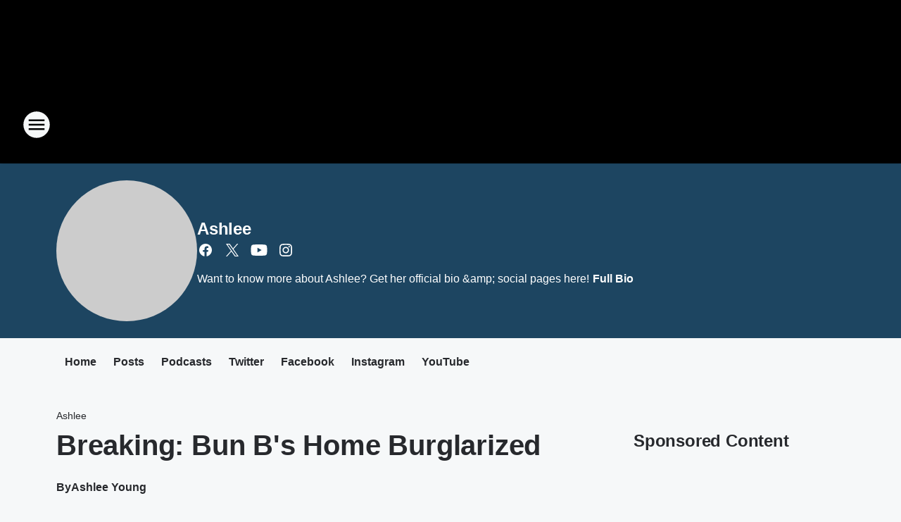

--- FILE ---
content_type: text/html; charset=utf-8
request_url: https://937thebeathouston.iheart.com/featured/ashlee-young/content/2019-04-24-breaking-bun-bs-home-burglarized/
body_size: 108576
content:
<!DOCTYPE html>
        <html lang="en" dir="ltr">
            <head>
                <meta charset="UTF-8">
                <meta name="viewport" content="width=device-width, initial-scale=1.0">
                
                <style>:root{--color-white:#fff;--color-black:#000;--color-red:red;--color-brand-red:#c6002b;--color-brand-grey:#939697;--palette-red-600:#c6002b;--palette-red-500:#cd212e;--palette-red-400:#e22c3a;--palette-red-300:#f4747c;--palette-red-200:#f79096;--palette-red-100:#f4adb1;--palette-orange-600:#fb6825;--palette-orange-500:#fc833e;--palette-orange-400:#fc9e65;--palette-orange-300:#fdb990;--palette-orange-200:#fdd5bb;--palette-orange-100:#fef1e8;--palette-yellow-600:#fcba38;--palette-yellow-500:#fdc64c;--palette-yellow-400:#fdd36f;--palette-yellow-300:#fddf96;--palette-yellow-200:#feecbf;--palette-yellow-100:#fff8e9;--palette-green-600:#46815a;--palette-green-500:#62aa7b;--palette-green-400:#78d297;--palette-green-300:#8bdea7;--palette-green-200:#9ce2b4;--palette-green-100:#ace7c0;--palette-blue-600:#0055b7;--palette-blue-500:#509da7;--palette-blue-400:#60bac6;--palette-blue-300:#68c8d5;--palette-blue-200:#84dae5;--palette-blue-100:#a3e2eb;--palette-purple-600:#793cb7;--palette-purple-500:#8d5bcd;--palette-purple-400:#a071dc;--palette-purple-300:#a586e5;--palette-purple-200:#b895f2;--palette-purple-100:#c7a3f5;--palette-grey-600:#27292d;--palette-grey-600-rgb:39,41,45;--palette-grey-500:#3f4447;--palette-grey-500-rgb:63,68,71;--palette-grey-400:#717277;--palette-grey-400-rgb:113,114,119;--palette-grey-300:#a9afb2;--palette-grey-300-rgb:169,175,178;--palette-grey-250:#dadfe3;--palette-grey-250-rgb:218,223,227;--palette-grey-200:#e6eaed;--palette-grey-200-rgb:230,234,237;--palette-grey-150:#edf1f3;--palette-grey-150-rgb:237,241,243;--palette-grey-100:#f6f8f9;--palette-grey-100-rgb:246,248,249;--accent-color:var(--palette-grey-600);--station-accent-background:var(--palette-grey-600);--station-accent-background-overlay:var(--accent-color);--station-accent-foreground:var(--color-white);--station-font-family:"Segoe UI",Helvetica,Arial,sans-serif,"Apple Color Emoji","Segoe UI Emoji","Segoe UI Symbol";--body-bgcolor:var(--palette-grey-100);--body-font-family:var(--station-font-family);--body-font-size:1.6rem;--body-font-size-2:1.4rem;--body-text-color:var(--palette-grey-600);--secondary-text-color:var(--palette-grey-500);--caption-text-color:var(--palette-grey-400);--default-link-color:var(--palette-grey-600);--default-link-hover-color:var(--palette-grey-500);--station-link-color:var(--accent-color);--station-link-hover-color:var(--default-link-hover-color);--content-min-width:90rem;--content-max-width:128rem;--grid-vertical-spacing:3.2rem;--base-grid-gap:1.6rem;--region-row-gap:var(--grid-vertical-spacing);--grid-gutter-width:1.6rem;--front-matter-grid-column:2;--two-column-grid-template-columns:var(--grid-gutter-width) minmax(28.8rem,1fr) var(--grid-gutter-width);--full-width-grid-template-columns:1fr;--full-width-grid-block-template-columns:var(--grid-gutter-width) minmax(28.8rem,1fr) var(--grid-gutter-width);--site-theme-overlay-opacity:0.25;--site-theme-foreground-color:var(--palette-grey-500);--site-theme-foreground-hover-color:var(--palette-grey-400);--site-theme-background-color:var(--color-white);--text-highlight-background:var(--color-black);--text-highlight-foreground:var(--color-white);--alert-background-color:var(--palette-blue-600);--alert-foreground-color:var(--color-white);--browser-checker-bg-color:var(--palette-grey-400);--browser-checker-text-color:var(--color-black);--eyebrow-text-color:var(--palette-grey-600);--byline-text-color:var(--palette-grey-600);--button-background:var(--palette-grey-600);--button-foreground:var(--color-white);--button-border:none;--button-padding:1.5rem 2.4rem;--button-radius:99.9rem;--button-font-size:1.5rem;--button-font-weight:600;--button-line-height:2rem;--button-shadow:0 0.1rem 0.3rem rgba(0,0,0,.15);--button-hover-background:var(--palette-grey-500);--button-hover-foreground:var(--color-white);--button-hover-shadow:0 0.3rem 0.5rem rgba(0,0,0,.15);--button-hover-border:var(--button-border);--button-active-background:var(--button-background);--button-active-foreground:var(--button-foreground);--button-active-shadow:var(--button-shadow);--button-active-border:var(--button-border);--button-disabled-background:var(--palette-grey-250);--button-disabled-foreground:var(--palette-grey-300);--button-disabled-shadow:none;--button-disabled-border:var(--button-border);--button-secondary-background:transparent;--button-secondary-foreground:var(--palette-grey-600);--button-secondary-border:0.1rem solid var(--palette-grey-600);--button-secondary-hover-background:var(--palette-grey-150);--button-secondary-hover-foreground:var(--button-secondary-foreground);--button-secondary-hover-border:var(--button-secondary-border);--button-secondary-active-background:var(--palette-grey-600);--button-secondary-active-foreground:var(--color-white);--button-secondary-active-border:var(--button-secondary-border);--button-customized-foreground:var(--body-text-color);--button-customized-background:transparent;--button-customized-hover-foreground:var(--body-text-color);--button-customized-hover-background:transparent;--block-theme-foreground-color:var(--body-text-color);--block-theme-background-color:var(--palette-grey-200);--block-theme-background-overlay:transparent;--heading-vertical-margin:2.4rem;--card-heading-color:var(--palette-grey-600);--card-bg-color:var(--color-white);--card-text-primary-color:var(--palette-grey-600);--card-text-secondary-color:var(--palette-grey-500);--tabs-text-default-color:var(--palette-grey-500);--tabs-text-active-color:var(--palette-grey-600);--fader-bg-color:var(--palette-grey-200);--fader-width:3.2rem;--fader-gradient:linear-gradient(to right,rgba(var(--palette-grey-200-rgb),0) 0%,var(--palette-grey-200) 90%);--viewmore-text-color:var(--palette-grey-600);--heading-text-color:var(--body-text-color);--container-max-width:128rem;--container-horizontal-margin:1.6rem;--container-block-vertical-margin:1.6rem;--container-width:calc(100vw - var(--container-horizontal-margin)*2);--container-block-width:var(--container-width);--navigation-zindex:999;--playerbar-zindex:9;--legalnotice-zindex:10;--modal-zindex:1000;--heading-font-weight:900;--heading-margin-default:0;--heading-1-font-size:3.2rem;--heading-1-line-height:3.6rem;--heading-2-font-size:2.4rem;--heading-2-line-height:2.8rem;--heading-3-font-size:2.4rem;--heading-3-line-height:2.8rem;--heading-4-font-size:1.8rem;--heading-4-line-height:2.2rem;--heading-5-font-size:1.6rem;--heading-5-line-height:2rem;--heading-6-font-size:1.4rem;--heading-6-line-height:1.6rem;--elevation-1:0 0.1rem 0.3rem rgba(0,0,0,.15);--elevation-4:0 0.3rem 0.5rem rgba(0,0,0,.15);--elevation-6:0 0.5rem 0.8rem rgba(0,0,0,.15);--elevation-8:0 0.8rem 2.4rem rgba(0,0,0,.15);--elevation-up:0 -0.1rem 0.3rem -0.3rem #000;--elevation-down:0 0.1rem 0.3rem -0.3rem #000;--weather-icon-color:var(--color-white);--arrow-icon-color:var(--color-white);--icon-default-width:2.4rem;--icon-default-height:2.4rem;--icon-primary-color:var(--palette-grey-500);--icon-secondary-color:var(--color-white);--icon-primary-hover-color:var(--palette-grey-400);--icon-secondary-hover-color:var(--color-white);--search-input-foreground:var(--palette-grey-600);--search-input-background:transparent;--search-container-background:var(--color-white);--search-input-placeholder:var(--palette-grey-400);--template-grid-height:100%}@media screen and (min-width:768px){:root{--max-gutter:calc((100% - var(--container-max-width))/2);--grid-gutter-width:minmax(2rem,var(--max-gutter));--base-grid-gap:3.2rem;--two-column-grid-template-columns:var(--grid-gutter-width) minmax(32rem,60rem) minmax(32rem,38rem) var(--grid-gutter-width)}}@media screen and (min-width:1060px){:root{--grid-gutter-width:minmax(8rem,var(--max-gutter));--two-column-grid-template-columns:var(--grid-gutter-width) minmax(52rem,90rem) 38rem var(--grid-gutter-width);--full-width-grid-block-template-columns:var(--grid-gutter-width) minmax(90rem,1fr) var(--grid-gutter-width);--container-horizontal-margin:8rem;--container-block-vertical-margin:3.2rem;--heading-1-font-size:4rem;--heading-1-line-height:4.8rem;--heading-2-font-size:3.2rem;--heading-2-line-height:3.6rem}}body.theme-night{--site-theme-foreground-color:var(--palette-grey-100);--site-theme-foreground-hover-color:var(--palette-grey-300);--site-theme-background-color:var(--color-black);--alert-background-color:var(--color-white);--alert-foreground-color:var(--color-black);--search-input-foreground:var(--site-theme-foreground-color);--search-container-background:var(--site-theme-background-color);--search-input-placeholder:var(--site-theme-foreground-hover-color);--station-accent-background:var(--color-white);--station-accent-background-overlay:var(--accent-color);--station-accent-foreground:var(--color-black);--block-theme-background-color:var(--palette-grey-600);--block-theme-background-overlay:var(--accent-color);--block-theme-foreground-color:var(--color-white)}body.theme-night .themed-block{--tabs-text-default-color:var(--palette-grey-100);--tabs-text-active-color:var(--palette-grey-200);--card-text-primary-color:var(--block-theme-foreground-color);--card-text-secondary-color:var(--block-theme-foreground-color);--viewmore-text-color:var(--block-theme-foreground-color);--icon-primary-color:var(--block-theme-foreground-color);--heading-text-color:var(--block-theme-foreground-color);--default-link-color:var(--block-theme-foreground-color);--body-text-color:var(--block-theme-foreground-color);--fader-gradient:none;--eyebrow-text-color:var(--block-theme-foreground-color);--button-background:var(--color-white);--button-foreground:var(--palette-grey-600);--button-border:none;--button-hover-background:var(--palette-grey-100);--button-hover-foreground:var(--palette-grey-600);--button-active-background:var(--button-hover-background);--button-active-foreground:var(--button-hover-foreground);--button-disabled-background:var(--palette-grey-400);--button-disabled-foreground:var(--palette-grey-300);--button-secondary-background:transparent;--button-secondary-foreground:var(--color-white);--button-secondary-border:0.1rem solid var(--palette-grey-100);--button-secondary-hover-background:var(--palette-grey-100);--button-secondary-hover-foreground:var(--palette-grey-600);--button-secondary-hover-border:var(--button-secondary-border);--button-secondary-active-background:var(--color-white);--button-secondary-active-foreground:var(--palette-grey-600);--button-secondary-active-border:var(--button-secondary-border)}body.template-coast{--accent-color:var(--palette-grey-100);--body-bgcolor:var(--color-black);--body-text-color:var(--color-white);--card-heading-color:var(--color-white);--card-bg-color:transparent;--card-text-primary-color:var(--color-white);--card-text-secondary-color:var(--palette-grey-100);--heading-text-color:var(--body-text-color);--tabs-text-default-color:var(--color-white);--tabs-text-active-color:var(--palette-grey-100);--button-customized-foreground:var(--default-link-color);--button-customized-hover-foreground:var(--default-link-hover-color)}.card-title{font-size:var(--heading-4-font-size);font-weight:var(--heading-font-weight);line-height:var(--heading-4-line-height)}.alerts:not(:empty),.themed-block{background-color:var(--block-theme-background-color);max-width:none;position:relative}.theme-night .alerts:not(:empty)>*,.theme-night .themed-block>*{position:relative;z-index:1}.theme-night .alerts:not(:empty):before,.theme-night .themed-block:before{background-color:var(--block-theme-background-overlay);content:"";display:inline-flex;height:100%;left:0;opacity:var(--site-theme-overlay-opacity);position:absolute;top:0;width:100%;z-index:0}.subheading{color:var(--secondary-text-color)}.caption{color:var(--caption-text-color)}.scroll-blocker{background-color:rgba(0,0,0,.7);height:100vh;left:0;opacity:0;position:fixed;top:0;transition:visibility 0s ease-in-out,opacity .3s;visibility:hidden;width:100%;z-index:10}.no-content{display:none}.hidden{display:none!important}.search-button{background-color:transparent;border:none;cursor:pointer;line-height:0;margin:0;padding:0}.search-button svg .primary-path{fill:var(--icon-primary-color)}.search-button:active svg .primary-path,.search-button:hover svg .primary-path{fill:var(--icon-primary-hover-color)}.text-default{color:var(--palette-grey-500)}.text-headline{color:var(--palette-grey-600)}.text-caption{color:var(--palette-grey-400)}.text-on-dark{color:#fff}.text-on-light{color:var(--palette-grey-500)}.text-inactive{color:var(--palette-grey-300)}.text-link{color:var(--palette-red-400)}.bg-default{background-color:var(--palette-grey-100)}.bg-light{background-color:#fff}.bg-dark{background-color:var(--palette-grey-600)}.bg-inactive{background-color:var(--palette-grey-300)}.bg-selected{background-color:var(--palette-red-400)}.border-default{border-color:var(--palette-grey-300)}.border-neutral-light{border-color:var(--palette-grey-200)}.border-neutral-dark{border-color:var(--palette-grey-400)}.border-dark{border-color:var(--palette-grey-500)}.card{box-shadow:var(--elevation-1)}.card:hover{box-shadow:var(--elevation-4)}.menu{box-shadow:var(--elevation-6)}.dialog{box-shadow:var(--elevation-8)}.elevation-01,.navigation-bar{box-shadow:var(--elevation-1)}.elevation-01,.elevation-04{border-radius:.6rem}.elevation-04{box-shadow:var(--elevation-4)}.elevation-06{border-radius:.6rem;box-shadow:var(--elevation-6)}.elevation-08{border-radius:.6rem;box-shadow:var(--elevation-8)}.elevation-up{border-radius:.6rem;box-shadow:var(--elevation-up)}.img-responsive{height:auto;max-width:100%}.warning-text{background:var(--palette-yellow-300);border-radius:.6rem;box-shadow:0 .4rem .4rem rgba(0,0,0,.1);color:var(--palette-grey-600);display:flex;font-size:1.6rem;font-weight:400;gap:.8rem;padding:1.6rem;width:100%}.warning-text:before{content:url("data:image/svg+xml;utf8,<svg xmlns='http://www.w3.org/2000/svg' fill='brown'><path d='M11.777.465a.882.882 0 00-1.554 0L.122 18.605C-.224 19.225.208 20 .899 20H21.1c.691 0 1.123-.775.777-1.395L11.777.465zM11 12.5c-.55 0-1-.45-1-1v-4c0-.55.45-1 1-1s1 .45 1 1v4c0 .55-.45 1-1 1zm0 4a1 1 0 110-2 1 1 0 010 2z' /></svg>");display:block;height:2rem;width:2.2rem}.fader{position:relative}.fader:after{background:var(--fader-gradient);content:"";display:inline-block;height:100%;position:absolute;right:-.1rem;top:-.1rem;width:var(--fader-width)}.fader .fade{display:none}.alerts:not(:empty){margin-bottom:-.1rem;padding:2.4rem 0}hr.divider{background-color:var(--palette-grey-300);border:none;height:.1rem;margin:0}hr.dark{background:var(--palette-grey-400)}html{font-size:10px;margin:0;max-width:100vw;padding:0;width:100%}html *{box-sizing:border-box}@-moz-document url-prefix(){body{font-weight:lighter}}body{background-color:var(--body-bgcolor);color:var(--body-text-color);font-family:var(--body-font-family);font-size:var(--body-font-size);margin:0;overflow:hidden;overflow-anchor:none;padding:0;position:relative;width:100%}body.no-scroll{height:100vh;overflow:hidden}body.no-scroll .scroll-blocker{opacity:1;visibility:visible}a{color:var(--default-link-color)}a.next-page{height:.1rem;visibility:hidden}h1,h2,h3,h4,h5,h6{color:var(--heading-text-color);font-weight:var(--heading-font-weight);margin:var(--heading-margin-default)}h1,h2,h3,h4{letter-spacing:-.02rem}h1{font-size:var(--heading-1-font-size);line-height:var(--heading-1-line-height)}h2{font-size:var(--heading-2-font-size);line-height:var(--heading-2-line-height)}h3{font-size:var(--heading-3-font-size);line-height:var(--heading-3-line-height)}h4{font-size:var(--heading-4-font-size);line-height:var(--heading-4-line-height)}h5{font-size:var(--heading-5-font-size);line-height:var(--heading-5-line-height)}h6{font-size:var(--heading-6-font-size);line-height:var(--heading-6-line-height)}figure{margin:0 auto}[type=email],[type=number],[type=password],input[type=text]{background:#fff;border:.1rem solid #717277;border-radius:.6rem}.tabbed-item:focus{background-color:#ff0!important;outline:.2rem dashed red!important}button{font-family:var(--body-font-family)}svg .primary-path{fill:var(--icon-primary-color)}svg .secondary-path{fill:var(--icon-secondary-color)}::selection{background-color:var(--text-highlight-background);color:var(--text-highlight-foreground)}@media print{@page{size:A4 portrait;margin:1cm}::-webkit-scrollbar{display:none}body{background:#fff!important;color:#000;font:13pt Georgia,Times New Roman,Times,serif;line-height:1.3;margin:0}#app{display:block;height:100%;width:auto}h1{font-size:24pt}h2,h3,h4{font-size:14pt;margin-top:2.5rem}h1,h2,h3,h4,h5,h6{page-break-after:avoid}a,blockquote,h1,h2,h3,h4,h5,h6,img,p{page-break-inside:avoid}img{page-break-after:avoid}pre,table{page-break-inside:avoid}a,a:link,a:visited{background:transparent;color:#520;font-weight:700;text-align:left;text-decoration:underline}a[href^="#"]{font-weight:400;text-decoration:none}a:after>img,article a[href^="#"]:after{content:""}address,blockquote,dd,dt,li,p{font-size:100%}ol,ul{list-style:square;margin-bottom:20pt;margin-left:18pt}li{line-height:1.6em}.component-site-header{display:block;position:relative}.component-site-header .main-header-items{display:block;width:100%}iframe{height:0!important;line-height:0pt!important;overflow:hidden!important;white-space:nowrap;width:0!important}.component-ad-unit,.component-pushdown,.component-recommendation,.component-social-network-icons,.footer-national-links,.lower-footer-national-links,.nav-toggler,.search-user-container,.share-icons,iframe,nav{display:none}}.component-app{background-color:pink;display:flex;flex-direction:column}.template-grid{display:grid;grid-template-areas:"router-outlet" "player-bar";grid-template-columns:1fr;grid-template-rows:1fr auto;height:100vh;height:var(--template-grid-height);overflow:hidden}.template-grid>.component-routes{grid-area:router-outlet;overflow:auto}.template-grid>.ihr-player-bar{grid-area:player-bar}
/*# sourceMappingURL=local-critical-style.5a54a2ee878d2c1e77ca.css.map*/</style>
                <link rel="preconnect" href="https://static.inferno.iheart.com" data-reactroot=""/><link rel="preconnect" href="https://i.iheart.com" data-reactroot=""/><link rel="preconnect" href="https://webapi.radioedit.iheart.com" data-reactroot=""/><link rel="preconnect" href="https://us.api.iheart.com" data-reactroot=""/><link rel="preconnect" href="https://https://cdn.cookielaw.org" data-reactroot=""/><link rel="preconnect" href="https://www.iheart.com" data-reactroot=""/><link rel="dns-prefetch" href="https://static.inferno.iheart.com" data-reactroot=""/><link rel="preload" href="https://cdn.cookielaw.org/consent/7d044e9d-e966-4b73-b448-a29d06f71027/otSDKStub.js" as="script" data-reactroot=""/><link rel="preload" href="https://cdn.cookielaw.org/opt-out/otCCPAiab.js" as="script" data-reactroot=""/>
                
                <link data-chunk="bundle" rel="stylesheet" href="https://static.inferno.iheart.com/inferno/styles/bundle.ae0ba735483751a796dd.css">
<link data-chunk="local" rel="stylesheet" href="https://static.inferno.iheart.com/inferno/styles/local.bc06f128f534d4a5d747.css">
<link data-chunk="microsite-MicrositeHeader-component" rel="stylesheet" href="https://static.inferno.iheart.com/inferno/styles/microsite-MicrositeHeader-component.780a6e13066902c1f710.css">
<link data-chunk="microsite-MicrositeMenu-component" rel="stylesheet" href="https://static.inferno.iheart.com/inferno/styles/microsite-MicrositeMenu-component.809d23021acde53612aa.css">
<link data-chunk="FrontMatter-component" rel="stylesheet" href="https://static.inferno.iheart.com/inferno/styles/FrontMatter-component.2085be03ea772e448ffc.css">
<link data-chunk="Heading-component" rel="stylesheet" href="https://static.inferno.iheart.com/inferno/styles/Heading-component.d79a5c95e6ef67a97bca.css">
<link data-chunk="HtmlEmbedLegacy-component" rel="stylesheet" href="https://static.inferno.iheart.com/inferno/styles/HtmlEmbedLegacy-component.b4b15f07245686764032.css">
<link data-chunk="core-page-blocks-recommendation-Recommendation-component" rel="stylesheet" href="https://static.inferno.iheart.com/inferno/styles/core-page-blocks-recommendation-Recommendation-component.2fbf0f823711108d2479.css">
<link data-chunk="core-page-blocks-datasource-DatasourceLoader-component" rel="stylesheet" href="https://static.inferno.iheart.com/inferno/styles/core-page-blocks-datasource-DatasourceLoader-component.ed118ca85e0cefc658b6.css">
<link data-chunk="components-Eyebrow-component" rel="stylesheet" href="https://static.inferno.iheart.com/inferno/styles/Eyebrow-component.23e83d8b8cab22ea99d6.css">
                <style data-reactroot="">:root {
        --station-font-family: "Inter","Segoe UI",Helvetica,Arial,sans-serif,"Apple Color Emoji","Segoe UI Emoji","Segoe UI Symbol";
        --gradient-start: hsl(204,100%,30%);
        --gradient-stop: hsl(204,100%,26%);
        
                --accent-color: #09f;
            
        
             --darkFooterColor: hsl(204,100%,35%);
             
        --premiere-footer-dark-color:var(--darkFooterColor);
    }</style>
                
                <title data-rh="true">Breaking in Houston: Bun B&#x27;s Home Burglarized With Shooting Involved | 93.7 The Beat | Ashlee</title>
                <link data-rh="true" rel="shortcut icon" type="" title="" href="https://i.iheart.com/v3/re/assets.brands/3046e9a669f8d224d41e0eb21ec2f71c?ops=gravity(%22center%22),contain(32,32),quality(65)"/><link data-rh="true" rel="apple-touch-icon" type="" title="" href="https://i.iheart.com/v3/re/assets.brands/3046e9a669f8d224d41e0eb21ec2f71c?ops=new(),flood(%22white%22),swap(),merge(%22over%22),gravity(%22center%22),contain(167,167),quality(80),format(%22png%22)"/><link data-rh="true" rel="image_src" type="" title="" href="https://i.iheart.com/v3/re/new_assets/5bf31874097e2456b1b97c16?ops=gravity(%22north%22),fit(1200,675),quality(65)"/><link data-rh="true" rel="canonical" type="" title="" href="https://937thebeathouston.iheart.com/featured/ashlee-young/content/2019-04-24-breaking-bun-bs-home-burglarized/"/><link data-rh="true" rel="amphtml" type="" title="" href="https://937thebeathouston.iheart.com/alternate/amp/2019-04-24-breaking-bun-bs-home-burglarized/"/>
                <meta data-rh="true" property="og:locale" content="en_us"/><meta data-rh="true" name="msapplication-TileColor" content="#fff"/><meta data-rh="true" name="msvalidate.01" content="E98E323249F89ACF6294F958692E230B"/><meta data-rh="true" name="format-detection" content="telephone=no"/><meta data-rh="true" name="theme-color" content="#09f"/><meta data-rh="true" property="og:title" content="Breaking in Houston: Bun B&#x27;s Home Burglarized With Shooting Involved | 93.7 The Beat | Ashlee"/><meta data-rh="true" property="twitter:title" content="Breaking in Houston: Bun B&#x27;s Home Burglarized With Shooting Involved | 93.7 The Beat | Ashlee"/><meta data-rh="true" itemprop="name" content="Breaking in Houston: Bun B&#x27;s Home Burglarized With Shooting Involved | 93.7 The Beat | Ashlee"/><meta data-rh="true" name="description" content="Prayers to Bun B &amp; Queenie after Home Invasion"/><meta data-rh="true" property="og:description" content="Prayers to Bun B &amp; Queenie after Home Invasion"/><meta data-rh="true" property="twitter:description" content="Prayers to Bun B &amp; Queenie after Home Invasion"/><meta data-rh="true" itemprop="description" content="Prayers to Bun B &amp; Queenie after Home Invasion"/><meta data-rh="true" name="keywords" content="bun b, Home invasion, Houston"/><meta data-rh="true" property="og:url" content="https://937thebeathouston.iheart.com/featured/ashlee-young/content/2019-04-24-breaking-bun-bs-home-burglarized/"/><meta data-rh="true" property="twitter:url" content="https://937thebeathouston.iheart.com/featured/ashlee-young/content/2019-04-24-breaking-bun-bs-home-burglarized/"/><meta data-rh="true" itemprop="url" content="https://937thebeathouston.iheart.com/featured/ashlee-young/content/2019-04-24-breaking-bun-bs-home-burglarized/"/><meta data-rh="true" name="thumbnail" content="https://i.iheart.com/v3/re/new_assets/5bf31874097e2456b1b97c16?ops=gravity(%22north%22),fit(1200,675),quality(65)"/><meta data-rh="true" property="og:image" content="https://i.iheart.com/v3/re/new_assets/5bf31874097e2456b1b97c16?ops=gravity(%22north%22),fit(1200,675),quality(65)"/><meta data-rh="true" property="og:image:width" content="1200"/><meta data-rh="true" property="og:image:height" content="675"/><meta data-rh="true" property="twitter:image" content="https://i.iheart.com/v3/re/new_assets/5bf31874097e2456b1b97c16?ops=gravity(%22north%22),fit(1200,675),quality(65)"/><meta data-rh="true" itemprop="image" content="https://i.iheart.com/v3/re/new_assets/5bf31874097e2456b1b97c16?ops=gravity(%22north%22),fit(1200,675),quality(65)"/><meta data-rh="true" name="msapplication-TileImage" content="https://i.iheart.com/v3/re/new_assets/5bf31874097e2456b1b97c16?ops=gravity(%22north%22),fit(1200,675),quality(65)"/><meta data-rh="true" property="twitter:card" content="summary_large_image"/><meta data-rh="true" property="twitter:site" content="@ashleeonair"/><meta data-rh="true" property="twitter:creator" content="@ashleeonair"/><meta data-rh="true" property="twitter:domain" content="937thebeathouston.iheart.com"/><meta data-rh="true" property="og:site_name" content="Ashlee"/><meta data-rh="true" name="application-name" content="93.7 The Beat"/><meta data-rh="true" property="fb:app_id" content="592580494148249"/><meta data-rh="true" property="fb:pages" content="381385168664416"/><meta data-rh="true" name="google-site-verification" content="p2FWrUKxtwBmQgHV4CjD80oKdZZBjmMNByoWvZMsYso"/><meta data-rh="true" property="twitter:tile:image:alt" content="Prayers to Bun B &amp; Queenie after Home Invasion"/><meta data-rh="true" property="twitter::tile:image" content="https://i.iheart.com/v3/re/new_assets/5bf31874097e2456b1b97c16?ops=gravity(%22north%22),fit(1200,675),quality(65)"/><meta data-rh="true" property="og:type" content="article"/><meta data-rh="true" property="twitter:tile:template:testing" content="1"/><meta data-rh="true" name="robots" content="max-image-preview:large"/>
                
            </head>
            <body class="theme-night template-default">
                <div id="app"><div class="component-template template-grid" data-reactroot=""><div class="component-routes"><div class="component-pushdown"><div tabindex="-1" class="component-ad-unit lazy-load" data-position="3330" data-split="50" id="dfp-ad-3330-ad:top-leaderboard"></div></div><header class="component-site-header"><section class="main-header-items"><button aria-label="Open Site Navigation" class="nav-toggler" tabindex="0"><svg tabindex="-1" focusable="false" class="svg-icon icon-hamburger" width="32px" height="32px" viewBox="0 0 32 32" fill="none" xmlns="http://www.w3.org/2000/svg"><circle cx="16" cy="16" r="15" fill="none" stroke="none" stroke-width="2"></circle><path fill-rule="evenodd" clip-rule="evenodd" tabindex="-1" class="primary-path" fill="none" d="M7 22h18v-2H7v2zm0-5h18v-2H7v2zm0-7v2h18v-2H7z"></path></svg></button><nav class="" tabindex="-1" aria-hidden="true" aria-label="Primary Site Navigation" id="component-site-nav"><header class="navbar-header"><figure class="component-station-logo"><a aria-label="Station Link" tabindex="0" href="/"><img src="https://i.iheart.com/v3/re/assets.brands/4a917d389014e1a9992874396f36c9fc?ops=gravity(%22center%22),contain(180,60)&amp;quality=80" data-src="https://i.iheart.com/v3/re/assets.brands/4a917d389014e1a9992874396f36c9fc?ops=gravity(%22center%22),contain(180,60)&amp;quality=80" data-srcset="https://i.iheart.com/v3/re/assets.brands/4a917d389014e1a9992874396f36c9fc?ops=gravity(%22center%22),contain(180,60)&amp;quality=80 1x,https://i.iheart.com/v3/re/assets.brands/4a917d389014e1a9992874396f36c9fc?ops=gravity(%22center%22),contain(360,120)&amp;quality=80 2x" sizes="" alt="93.7 The Beat - H-Town&#x27;s REAL Hip-Hop and Home of The Breakfast Club" class="lazyload" srcSet="https://i.iheart.com/v3/re/assets.brands/4a917d389014e1a9992874396f36c9fc?ops=gravity(%22center%22),contain(180,60)&amp;quality=80 1x,https://i.iheart.com/v3/re/assets.brands/4a917d389014e1a9992874396f36c9fc?ops=gravity(%22center%22),contain(360,120)&amp;quality=80 2x" width="180" height="60"/></a></figure><button class="CloseButton-module_close_4S+oa undefined" aria-label="Close Site Navigation" tabindex="0"><svg class="svg-icon icon-close" focusable="false" tabindex="-1" aria-hidden="true" width="24" height="24" viewBox="0 0 24 24" fill="none" xmlns="http://www.w3.org/2000/svg"><path aria-hidden="true" focusable="false" tabindex="-1" class="primary-path" d="M18.3 5.70997C17.91 5.31997 17.28 5.31997 16.89 5.70997L12 10.59L7.10997 5.69997C6.71997 5.30997 6.08997 5.30997 5.69997 5.69997C5.30997 6.08997 5.30997 6.71997 5.69997 7.10997L10.59 12L5.69997 16.89C5.30997 17.28 5.30997 17.91 5.69997 18.3C6.08997 18.69 6.71997 18.69 7.10997 18.3L12 13.41L16.89 18.3C17.28 18.69 17.91 18.69 18.3 18.3C18.69 17.91 18.69 17.28 18.3 16.89L13.41 12L18.3 7.10997C18.68 6.72997 18.68 6.08997 18.3 5.70997Z" fill="#3F4447"></path></svg></button></header><hr class="divider"/><section class="nav-inner-wrapper"><ul style="max-height:calc(100vh - 100px)" class="menu-container main-nav"><li class="menu-top-label"><button aria-label="Listen" class="button-text" tabindex="0"><span class="menu-label">Listen</span></button></li><li data-testid="menu-top-label" class="menu-top-label menu-toggler"><button aria-label="Toggle Menu for Shows &amp; Blogs" class="button-text" tabindex="0"><span class="menu-label">Shows &amp; Blogs</span><svg tabindex="-1" focusable="false" class="svg-icon icon-expand" width="24" height="24" viewBox="0 0 24 24" fill="none" xmlns="http://www.w3.org/2000/svg"><path class="primary-path" tabindex="-1" d="M15.88 9.29006L12 13.1701L8.11998 9.29006C7.72998 8.90006 7.09998 8.90006 6.70998 9.29006C6.31998 9.68006 6.31998 10.3101 6.70998 10.7001L11.3 15.2901C11.69 15.6801 12.32 15.6801 12.71 15.2901L17.3 10.7001C17.69 10.3101 17.69 9.68006 17.3 9.29006C16.91 8.91006 16.27 8.90006 15.88 9.29006Z"></path></svg></button><ul class="submenu-container" aria-hidden="true"><li><a aria-label="The Breakfast Club" tabindex="0" href="/featured/breakfast-club/">The Breakfast Club</a></li><li><a aria-label="Ashlee" tabindex="0" href="/featured/ashlee-young/">Ashlee</a></li><li><a aria-label="Kiotti Brown" tabindex="0" href="/featured/kiotti-brown/">Kiotti Brown</a></li><li><a aria-label="Roxy Romeo" tabindex="0" href="/featured/roxy-romeo/">Roxy Romeo</a></li><li><a aria-label="DJ Supastar" tabindex="0" href="/featured/dj-supastar/">DJ Supastar</a></li><li><a aria-label="On-Air Schedule" tabindex="0" href="/schedule/">On-Air Schedule</a></li></ul></li><li data-testid="menu-top-label" class="menu-top-label menu-toggler"><button aria-label="Toggle Menu for Events &amp; Info" class="button-text" tabindex="0"><span class="menu-label">Events &amp; Info</span><svg tabindex="-1" focusable="false" class="svg-icon icon-expand" width="24" height="24" viewBox="0 0 24 24" fill="none" xmlns="http://www.w3.org/2000/svg"><path class="primary-path" tabindex="-1" d="M15.88 9.29006L12 13.1701L8.11998 9.29006C7.72998 8.90006 7.09998 8.90006 6.70998 9.29006C6.31998 9.68006 6.31998 10.3101 6.70998 10.7001L11.3 15.2901C11.69 15.6801 12.32 15.6801 12.71 15.2901L17.3 10.7001C17.69 10.3101 17.69 9.68006 17.3 9.29006C16.91 8.91006 16.27 8.90006 15.88 9.29006Z"></path></svg></button><ul class="submenu-container" aria-hidden="true"><li><a aria-label="Events Calendar" tabindex="0" href="/calendar/">Events Calendar</a></li><li><a href="https://ktrh.iheart.com/weather/" target="_blank" rel="noopener" aria-label="StormWatch">StormWatch</a></li><li><a href="https://www.txlottery.org/export/sites/lottery/Games/Check_Your_Numbers.html" target="_blank" rel="noopener" aria-label="Check Your Texas Lottery Numbers">Check Your Texas Lottery Numbers</a></li></ul></li><li class="menu-top-label menu-toggler"><button aria-label="Toggle Menu for Contests &amp; Promotions" class="button-text" tabindex="0"><span class="menu-label">Contests &amp; Promotions</span><svg tabindex="-1" focusable="false" class="svg-icon icon-expand" width="24" height="24" viewBox="0 0 24 24" fill="none" xmlns="http://www.w3.org/2000/svg"><path class="primary-path" tabindex="-1" d="M15.88 9.29006L12 13.1701L8.11998 9.29006C7.72998 8.90006 7.09998 8.90006 6.70998 9.29006C6.31998 9.68006 6.31998 10.3101 6.70998 10.7001L11.3 15.2901C11.69 15.6801 12.32 15.6801 12.71 15.2901L17.3 10.7001C17.69 10.3101 17.69 9.68006 17.3 9.29006C16.91 8.91006 16.27 8.90006 15.88 9.29006Z"></path></svg></button><ul class="submenu-container" aria-hidden="true"><li><a aria-label="Win your Summer Walker tickets!" tabindex="0" href="/promotions/win-your-summer-walker-tickets-1849931/">Win your Summer Walker tickets!</a></li><li><a aria-label="Listen to Win $1,000" tabindex="0" href="/promotions/listen-to-win-1000-1843944/">Listen to Win $1,000</a></li><li><a aria-label="Win tickets to Love &amp; Laugh with Musiq Soulchild and Lil Duval!" tabindex="0" href="/promotions/win-tickets-to-love-laugh-with-1849042/">Win tickets to Love &amp; Laugh with Musiq Soulchild and Lil Duval!</a></li><li><a aria-label="Win tickets to see Mariah The Scientist at Bayou Music Center!" tabindex="0" href="/promotions/win-tickets-to-see-mariah-the-1848394/">Win tickets to see Mariah The Scientist at Bayou Music Center!</a></li><li><a aria-label="See Cardi B at the Toyota Center!" tabindex="0" href="/promotions/see-cardi-b-at-the-toyota-1814691/">See Cardi B at the Toyota Center!</a></li><li><a aria-label="All Contests &amp; Promotions" tabindex="0" href="/promotions/">All Contests &amp; Promotions</a></li><li><a aria-label="Contest Rules" tabindex="0" href="/rules/">Contest Rules</a></li></ul></li><li class="menu-top-label"><a tabindex="0" href="/contact/">Contact</a></li><li class="menu-top-label"><a tabindex="0" href="/newsletter/">Newsletter</a></li><li class="menu-top-label"><a tabindex="0" href="/advertise/">Advertise on 93.7 The Beat</a></li><li class="menu-top-label"><a href="tel:1-844-844-iHeart">1-844-844-iHeart</a></li><ul class="component-social-icons"><li class="icon-container"><a href="//www.facebook.com/937thebeat" aria-label="Visit us on facebook" target="_blank" rel="noopener"><svg tabindex="-1" focusable="false" class="svg-icon icon-facebook" width="24" height="24" viewBox="0 0 24 24" xmlns="http://www.w3.org/2000/svg" fill="none"><path class="primary-path" tabindex="-1" d="M21 12C21 7.02891 16.9711 3 12 3C7.02891 3 3 7.02891 3 12C3 16.493 6.29062 20.216 10.5938 20.891V14.6016H8.30859V12H10.5938V10.0172C10.5938 7.76191 11.9367 6.51562 13.9934 6.51562C14.9777 6.51562 16.0078 6.69141 16.0078 6.69141V8.90625H14.8723C13.7543 8.90625 13.4062 9.60059 13.4062 10.3125V12H15.9023L15.5033 14.6016H13.4062V20.891C17.7094 20.216 21 16.493 21 12Z" fill="#27292D"></path><path class="secondary-path" tabindex="-1" d="M15.5033 14.6016L15.9023 12H13.4062V10.3125C13.4062 9.60059 13.7543 8.90625 14.8723 8.90625H16.0078V6.69141C16.0078 6.69141 14.9777 6.51562 13.9934 6.51562C11.9367 6.51562 10.5938 7.76191 10.5938 10.0172V12H8.30859V14.6016H10.5938V20.891C11.0525 20.9631 11.5219 21 12 21C12.4781 21 12.9475 20.9631 13.4062 20.891V14.6016H15.5033Z" fill="white"></path></svg></a></li><li class="icon-container"><a href="//www.x.com/937thebeat" aria-label="Visit us on X" target="_blank" rel="noopener"><svg tabindex="-1" focusable="false" class="svg-icon icon-twitter" xmlns="http://www.w3.org/2000/svg" width="24" height="24" viewBox="0 0 24 24" fill="none"><path class="primary-path" d="M13.7124 10.6218L20.4133 3H18.8254L13.0071 9.61788L8.35992 3H3L10.0274 13.0074L3 21H4.58799L10.7324 14.0113L15.6401 21H21L13.7124 10.6218ZM11.5375 13.0956L10.8255 12.0991L5.16017 4.16971H7.59922L12.1712 10.5689L12.8832 11.5655L18.8262 19.8835H16.3871L11.5375 13.0956Z" fill="#27292D"></path></svg></a></li><li class="icon-container"><a href="//www.youtube.com/937thebeat" aria-label="Visit us on youtube" target="_blank" rel="noopener"><svg tabindex="-1" focusable="false" class="svg-icon icon-youtube" width="24" height="24" viewBox="0 0 24 24" fill="none" xmlns="http://www.w3.org/2000/svg"><path tabindex="-1" class="primary-path" fill-rule="evenodd" clip-rule="evenodd" d="M20.9991 4.48941C21.9843 4.75294 22.761 5.52471 23.0263 6.50353C23.5188 8.29176 23.4999 12.0188 23.4999 12.0188C23.4999 12.0188 23.4999 15.7271 23.0263 17.5153C22.761 18.4941 21.9843 19.2659 20.9991 19.5294C19.1993 20 12 20 12 20C12 20 4.81959 20 3.00081 19.5106C2.01564 19.2471 1.23888 18.4753 0.973639 17.4965C0.5 15.7271 0.5 12 0.5 12C0.5 12 0.5 8.29176 0.973639 6.50353C1.23888 5.52471 2.03459 4.73412 3.00081 4.47059C4.80064 4 12 4 12 4C12 4 19.1993 4 20.9991 4.48941ZM15.6944 12L9.70756 15.4259V8.57412L15.6944 12Z" fill="#27292D"></path></svg></a></li><li class="icon-container"><a href="//www.instagram.com/937thebeat" aria-label="Visit us on instagram" target="_blank" rel="noopener"><svg tabindex="-1" focusable="false" class="svg-icon icon-instagram" width="24" height="24" viewBox="0 0 24 24" fill="none" xmlns="http://www.w3.org/2000/svg"><path class="primary-path" tabindex="-1" fill-rule="evenodd" clip-rule="evenodd" d="M12.0001 7.37836C11.086 7.37836 10.1924 7.64941 9.43242 8.15724C8.6724 8.66508 8.08003 9.38688 7.73023 10.2314C7.38043 11.0759 7.28891 12.0051 7.46723 12.9016C7.64556 13.7981 8.08573 14.6216 8.73208 15.268C9.37842 15.9143 10.2019 16.3545 11.0984 16.5328C11.9949 16.7112 12.9242 16.6196 13.7687 16.2698C14.6132 15.92 15.335 15.3277 15.8428 14.5676C16.3506 13.8076 16.6217 12.9141 16.6217 12C16.6217 10.7743 16.1348 9.59873 15.2681 8.732C14.4013 7.86528 13.2258 7.37836 12.0001 7.37836ZM12.0001 15C11.4067 15 10.8267 14.824 10.3334 14.4944C9.84003 14.1647 9.45553 13.6962 9.22847 13.148C9.00141 12.5998 8.94201 11.9966 9.05777 11.4147C9.17353 10.8328 9.45925 10.2982 9.87881 9.87867C10.2984 9.45912 10.8329 9.17341 11.4148 9.05765C11.9968 8.9419 12.6 9.00131 13.1482 9.22838C13.6963 9.45544 14.1649 9.83995 14.4945 10.3333C14.8241 10.8266 15.0001 11.4067 15.0001 12C15.0001 12.7956 14.684 13.5587 14.1214 14.1213C13.5588 14.6839 12.7957 15 12.0001 15Z" fill="#27292D"></path><path class="primary-path" tabindex="-1" d="M17.8842 7.19576C17.8842 7.79222 17.4007 8.27575 16.8042 8.27575C16.2078 8.27575 15.7243 7.79222 15.7243 7.19576C15.7243 6.5993 16.2078 6.11578 16.8042 6.11578C17.4007 6.11578 17.8842 6.5993 17.8842 7.19576Z" fill="#27292D"></path><path class="primary-path" tabindex="-1" fill-rule="evenodd" clip-rule="evenodd" d="M12 3C9.55581 3 9.24921 3.01036 8.28942 3.05416C7.33144 3.09789 6.67723 3.25001 6.10476 3.47251C5.50424 3.69849 4.96024 4.05275 4.51069 4.51058C4.05276 4.9601 3.6984 5.50411 3.47233 6.10466C3.25001 6.67716 3.09789 7.33137 3.05434 8.28935C3.01036 9.24915 3 9.55575 3 12C3 14.4443 3.01036 14.7509 3.05434 15.7107C3.09807 16.6687 3.25019 17.3229 3.47268 17.8953C3.69867 18.4959 4.05293 19.0399 4.51076 19.4894C4.96031 19.9472 5.50431 20.3015 6.10484 20.5275C6.67734 20.75 7.33154 20.9021 8.28949 20.9458C9.24944 20.9896 9.55592 21 12.0002 21C14.4444 21 14.751 20.9896 15.7108 20.9458C16.6688 20.9021 17.323 20.75 17.8955 20.5275C18.4933 20.2963 19.0363 19.9427 19.4896 19.4894C19.9428 19.0362 20.2964 18.4932 20.5276 17.8953C20.7501 17.3228 20.9023 16.6686 20.946 15.7107C20.9898 14.7507 21.0001 14.4443 21.0001 12C21.0001 9.55578 20.9898 9.24915 20.946 8.28935C20.9023 7.33137 20.7501 6.67716 20.5276 6.10469C20.3017 5.50417 19.9474 4.96016 19.4896 4.51062C19.04 4.0527 18.496 3.69836 17.8954 3.47233C17.3229 3.25001 16.6687 3.09789 15.7107 3.05434C14.7509 3.01036 14.4443 3 12 3ZM12 4.62165C14.4031 4.62165 14.6878 4.63084 15.6369 4.67414C16.5144 4.71418 16.9909 4.86077 17.308 4.98402C17.699 5.1283 18.0526 5.35835 18.3429 5.65727C18.6418 5.94757 18.8718 6.30118 19.0161 6.69209C19.1394 7.00923 19.286 7.48577 19.326 8.36326C19.3693 9.31231 19.3785 9.59694 19.3785 12.0001C19.3785 14.4033 19.3693 14.6879 19.326 15.637C19.286 16.5145 19.1393 16.991 19.0161 17.3082C18.8664 17.6963 18.6371 18.0488 18.3429 18.343C18.0487 18.6372 17.6962 18.8665 17.308 19.0162C16.9909 19.1395 16.5144 19.2861 15.6369 19.3261C14.688 19.3694 14.4034 19.3786 12 19.3786C9.59665 19.3786 9.31213 19.3694 8.36316 19.3261C7.48566 19.2861 7.00916 19.1395 6.69199 19.0162C6.30107 18.872 5.94747 18.6419 5.65716 18.343C5.35824 18.0527 5.12819 17.6991 4.98391 17.3082C4.86066 16.991 4.71404 16.5145 4.67403 15.637C4.63073 14.688 4.62155 14.4033 4.62155 12.0001C4.62155 9.59694 4.63073 9.31238 4.67403 8.36326C4.71408 7.48577 4.86066 7.00926 4.98391 6.69209C5.12821 6.30116 5.35828 5.94754 5.65723 5.65723C5.94754 5.35832 6.30115 5.12826 6.69206 4.98398C7.00919 4.86073 7.48574 4.71411 8.36323 4.6741C9.31228 4.6308 9.59683 4.62165 12 4.62165Z" fill="#27292D"></path></svg></a></li><li class="icon-container"><a href="//www.tiktok.com/@937thebeat" aria-label="Visit us on tiktok" target="_blank" rel="noopener"><svg tabindex="-1" focusable="false" class="svg-icon icon-tiktok" width="24" height="24" viewBox="0 0 24 24" xmlns="http://www.w3.org/2000/svg"><path class="primary-path" tabindex="-1" d="M20.7501 6.91071C19.5331 6.84196 18.3823 6.33443 17.5108 5.48214C17.0478 5.03475 16.683 4.49596 16.4394 3.9C16.1913 3.30286 16.0697 2.66078 16.0822 2.01428H12.5822V15.0179C12.5822 17.2143 11.2751 18.5107 9.65367 18.5107C9.26383 18.5197 8.87615 18.4504 8.5136 18.3068C8.15104 18.1633 7.82097 17.9484 7.54296 17.675C7.2645 17.4005 7.04247 17.0741 6.88939 16.7143C6.73851 16.3534 6.66081 15.9661 6.66081 15.575C6.66081 15.1838 6.73851 14.7966 6.88939 14.4357C7.04247 14.0759 7.2645 13.7495 7.54296 13.475C7.82097 13.2016 8.15104 12.9867 8.5136 12.8432C8.87615 12.6996 9.26383 12.6303 9.65367 12.6393C9.97636 12.6414 10.2964 12.6981 10.6001 12.8071V9.23571C10.2892 9.169 9.97165 9.13784 9.65367 9.14285C8.38222 9.14285 7.13932 9.51988 6.08215 10.2263C5.02498 10.9326 4.20101 11.9366 3.71445 13.1113C3.22788 14.286 3.10058 15.5786 3.34862 16.8256C3.59667 18.0726 4.20893 19.2181 5.10799 20.1171C6.00704 21.0162 7.1525 21.6284 8.39952 21.8765C9.64654 22.1245 10.9391 21.9972 12.1138 21.5107C13.2884 21.0241 14.2925 20.2001 14.9988 19.1429C15.7052 18.0858 16.0822 16.8429 16.0822 15.5714V8.78571C17.4634 9.70742 19.0897 10.1927 20.7501 10.1786V6.91071Z" fill="#27292D"></path></svg></a></li></ul></ul></section><footer class="navbar-footer"><form class="search-form" name="search-form" role="search"><section class="search-container"><input type="search" name="keyword" id="search-input-field-nav" aria-label="search text" placeholder="Search" value="" maxLength="250"/><button class="search-button search-submit" aria-label="Search" type="submit"><svg class="svg-icon icon-search" tabindex="-1" width="32px" height="32px" viewBox="0 0 32 32" focusable="false" fill="none" xmlns="http://www.w3.org/2000/svg"><circle class="outline" cx="16" cy="16" r="15" fill="none" stroke="none" stroke-width="2"></circle><path class="primary-path" fill-rule="evenodd" clip-rule="evenodd" d="M18.457 20.343a7.69 7.69 0 111.929-1.591l4.658 5.434a1.25 1.25 0 11-1.898 1.628l-4.69-5.471zm.829-6.652a4.69 4.69 0 11-9.381 0 4.69 4.69 0 019.38 0z" fill="none"></path></svg></button></section></form></footer></nav><figure class="component-station-logo"><a aria-label="Station Link" tabindex="0" href="/"><img src="https://i.iheart.com/v3/re/assets.brands/4a917d389014e1a9992874396f36c9fc?ops=gravity(%22center%22),contain(180,60)&amp;quality=80" data-src="https://i.iheart.com/v3/re/assets.brands/4a917d389014e1a9992874396f36c9fc?ops=gravity(%22center%22),contain(180,60)&amp;quality=80" data-srcset="https://i.iheart.com/v3/re/assets.brands/4a917d389014e1a9992874396f36c9fc?ops=gravity(%22center%22),contain(180,60)&amp;quality=80 1x,https://i.iheart.com/v3/re/assets.brands/4a917d389014e1a9992874396f36c9fc?ops=gravity(%22center%22),contain(360,120)&amp;quality=80 2x" sizes="" alt="93.7 The Beat - H-Town&#x27;s REAL Hip-Hop and Home of The Breakfast Club" class="lazyload" srcSet="https://i.iheart.com/v3/re/assets.brands/4a917d389014e1a9992874396f36c9fc?ops=gravity(%22center%22),contain(180,60)&amp;quality=80 1x,https://i.iheart.com/v3/re/assets.brands/4a917d389014e1a9992874396f36c9fc?ops=gravity(%22center%22),contain(360,120)&amp;quality=80 2x" width="180" height="60"/></a></figure><section class="listen-user-container"><div class="header-user"></div></section></section></header><div class="alerts"></div><div class="component-microsite-header microsite themed-block"><div class="component-container"><figure class="component-live-card microsite-header type-microsite with-thumb"><section class="thumb"><a tabindex="0" href="/featured/ashlee-young/"><img src="https://i.iheart.com/v3/re/new_assets/f79fc341-a979-4863-81b0-eea1ddc6e07b?ops=gravity(&quot;center&quot;),ratio(1,1),fit(190,190),quality(75)" data-src="https://i.iheart.com/v3/re/assets.brands/5f4d317905db9ba8d7101d7b?ops=gravity(&quot;center&quot;),ratio(1,1),fit(190,190),quality(75)" data-srcset="https://i.iheart.com/v3/re/assets.brands/5f4d317905db9ba8d7101d7b?ops=gravity(&quot;center&quot;),ratio(1,1),fit(100,100),quality(75) 100w,https://i.iheart.com/v3/re/assets.brands/5f4d317905db9ba8d7101d7b?ops=gravity(&quot;center&quot;),ratio(1,1),fit(200,200),quality(75) 200w" sizes="(max-width: 767px) 100px,(min-width: 768px) 200px,auto " alt="Ashlee" class="lazyload" srcSet="https://i.iheart.com/v3/re/new_assets/f79fc341-a979-4863-81b0-eea1ddc6e07b?ops=gravity(&quot;center&quot;),ratio(1,1),fit(100,100),quality(75) 100w,https://i.iheart.com/v3/re/new_assets/f79fc341-a979-4863-81b0-eea1ddc6e07b?ops=gravity(&quot;center&quot;),ratio(1,1),fit(200,200),quality(75) 200w" width="100" height="100"/></a></section><figcaption><h2 class="livecard-title"><a tabindex="0" href="/featured/ashlee-young/">Ashlee</a></h2><section class="content"><div><ul class="component-social-icons"><li class="icon-container"><a href="//www.facebook.com/ashleeonair" aria-label="Visit us on facebook" target="_blank" rel="noopener"><svg tabindex="-1" focusable="false" class="svg-icon icon-facebook" width="24" height="24" viewBox="0 0 24 24" xmlns="http://www.w3.org/2000/svg" fill="none"><path class="primary-path" tabindex="-1" d="M21 12C21 7.02891 16.9711 3 12 3C7.02891 3 3 7.02891 3 12C3 16.493 6.29062 20.216 10.5938 20.891V14.6016H8.30859V12H10.5938V10.0172C10.5938 7.76191 11.9367 6.51562 13.9934 6.51562C14.9777 6.51562 16.0078 6.69141 16.0078 6.69141V8.90625H14.8723C13.7543 8.90625 13.4062 9.60059 13.4062 10.3125V12H15.9023L15.5033 14.6016H13.4062V20.891C17.7094 20.216 21 16.493 21 12Z" fill="#27292D"></path><path class="secondary-path" tabindex="-1" d="M15.5033 14.6016L15.9023 12H13.4062V10.3125C13.4062 9.60059 13.7543 8.90625 14.8723 8.90625H16.0078V6.69141C16.0078 6.69141 14.9777 6.51562 13.9934 6.51562C11.9367 6.51562 10.5938 7.76191 10.5938 10.0172V12H8.30859V14.6016H10.5938V20.891C11.0525 20.9631 11.5219 21 12 21C12.4781 21 12.9475 20.9631 13.4062 20.891V14.6016H15.5033Z" fill="white"></path></svg></a></li><li class="icon-container"><a href="//www.x.com/ashleeonair" aria-label="Visit us on X" target="_blank" rel="noopener"><svg tabindex="-1" focusable="false" class="svg-icon icon-twitter" xmlns="http://www.w3.org/2000/svg" width="24" height="24" viewBox="0 0 24 24" fill="none"><path class="primary-path" d="M13.7124 10.6218L20.4133 3H18.8254L13.0071 9.61788L8.35992 3H3L10.0274 13.0074L3 21H4.58799L10.7324 14.0113L15.6401 21H21L13.7124 10.6218ZM11.5375 13.0956L10.8255 12.0991L5.16017 4.16971H7.59922L12.1712 10.5689L12.8832 11.5655L18.8262 19.8835H16.3871L11.5375 13.0956Z" fill="#27292D"></path></svg></a></li><li class="icon-container"><a href="//www.youtube.com/ayoung253" aria-label="Visit us on youtube" target="_blank" rel="noopener"><svg tabindex="-1" focusable="false" class="svg-icon icon-youtube" width="24" height="24" viewBox="0 0 24 24" fill="none" xmlns="http://www.w3.org/2000/svg"><path tabindex="-1" class="primary-path" fill-rule="evenodd" clip-rule="evenodd" d="M20.9991 4.48941C21.9843 4.75294 22.761 5.52471 23.0263 6.50353C23.5188 8.29176 23.4999 12.0188 23.4999 12.0188C23.4999 12.0188 23.4999 15.7271 23.0263 17.5153C22.761 18.4941 21.9843 19.2659 20.9991 19.5294C19.1993 20 12 20 12 20C12 20 4.81959 20 3.00081 19.5106C2.01564 19.2471 1.23888 18.4753 0.973639 17.4965C0.5 15.7271 0.5 12 0.5 12C0.5 12 0.5 8.29176 0.973639 6.50353C1.23888 5.52471 2.03459 4.73412 3.00081 4.47059C4.80064 4 12 4 12 4C12 4 19.1993 4 20.9991 4.48941ZM15.6944 12L9.70756 15.4259V8.57412L15.6944 12Z" fill="#27292D"></path></svg></a></li><li class="icon-container"><a href="//www.instagram.com/ashleeonair" aria-label="Visit us on instagram" target="_blank" rel="noopener"><svg tabindex="-1" focusable="false" class="svg-icon icon-instagram" width="24" height="24" viewBox="0 0 24 24" fill="none" xmlns="http://www.w3.org/2000/svg"><path class="primary-path" tabindex="-1" fill-rule="evenodd" clip-rule="evenodd" d="M12.0001 7.37836C11.086 7.37836 10.1924 7.64941 9.43242 8.15724C8.6724 8.66508 8.08003 9.38688 7.73023 10.2314C7.38043 11.0759 7.28891 12.0051 7.46723 12.9016C7.64556 13.7981 8.08573 14.6216 8.73208 15.268C9.37842 15.9143 10.2019 16.3545 11.0984 16.5328C11.9949 16.7112 12.9242 16.6196 13.7687 16.2698C14.6132 15.92 15.335 15.3277 15.8428 14.5676C16.3506 13.8076 16.6217 12.9141 16.6217 12C16.6217 10.7743 16.1348 9.59873 15.2681 8.732C14.4013 7.86528 13.2258 7.37836 12.0001 7.37836ZM12.0001 15C11.4067 15 10.8267 14.824 10.3334 14.4944C9.84003 14.1647 9.45553 13.6962 9.22847 13.148C9.00141 12.5998 8.94201 11.9966 9.05777 11.4147C9.17353 10.8328 9.45925 10.2982 9.87881 9.87867C10.2984 9.45912 10.8329 9.17341 11.4148 9.05765C11.9968 8.9419 12.6 9.00131 13.1482 9.22838C13.6963 9.45544 14.1649 9.83995 14.4945 10.3333C14.8241 10.8266 15.0001 11.4067 15.0001 12C15.0001 12.7956 14.684 13.5587 14.1214 14.1213C13.5588 14.6839 12.7957 15 12.0001 15Z" fill="#27292D"></path><path class="primary-path" tabindex="-1" d="M17.8842 7.19576C17.8842 7.79222 17.4007 8.27575 16.8042 8.27575C16.2078 8.27575 15.7243 7.79222 15.7243 7.19576C15.7243 6.5993 16.2078 6.11578 16.8042 6.11578C17.4007 6.11578 17.8842 6.5993 17.8842 7.19576Z" fill="#27292D"></path><path class="primary-path" tabindex="-1" fill-rule="evenodd" clip-rule="evenodd" d="M12 3C9.55581 3 9.24921 3.01036 8.28942 3.05416C7.33144 3.09789 6.67723 3.25001 6.10476 3.47251C5.50424 3.69849 4.96024 4.05275 4.51069 4.51058C4.05276 4.9601 3.6984 5.50411 3.47233 6.10466C3.25001 6.67716 3.09789 7.33137 3.05434 8.28935C3.01036 9.24915 3 9.55575 3 12C3 14.4443 3.01036 14.7509 3.05434 15.7107C3.09807 16.6687 3.25019 17.3229 3.47268 17.8953C3.69867 18.4959 4.05293 19.0399 4.51076 19.4894C4.96031 19.9472 5.50431 20.3015 6.10484 20.5275C6.67734 20.75 7.33154 20.9021 8.28949 20.9458C9.24944 20.9896 9.55592 21 12.0002 21C14.4444 21 14.751 20.9896 15.7108 20.9458C16.6688 20.9021 17.323 20.75 17.8955 20.5275C18.4933 20.2963 19.0363 19.9427 19.4896 19.4894C19.9428 19.0362 20.2964 18.4932 20.5276 17.8953C20.7501 17.3228 20.9023 16.6686 20.946 15.7107C20.9898 14.7507 21.0001 14.4443 21.0001 12C21.0001 9.55578 20.9898 9.24915 20.946 8.28935C20.9023 7.33137 20.7501 6.67716 20.5276 6.10469C20.3017 5.50417 19.9474 4.96016 19.4896 4.51062C19.04 4.0527 18.496 3.69836 17.8954 3.47233C17.3229 3.25001 16.6687 3.09789 15.7107 3.05434C14.7509 3.01036 14.4443 3 12 3ZM12 4.62165C14.4031 4.62165 14.6878 4.63084 15.6369 4.67414C16.5144 4.71418 16.9909 4.86077 17.308 4.98402C17.699 5.1283 18.0526 5.35835 18.3429 5.65727C18.6418 5.94757 18.8718 6.30118 19.0161 6.69209C19.1394 7.00923 19.286 7.48577 19.326 8.36326C19.3693 9.31231 19.3785 9.59694 19.3785 12.0001C19.3785 14.4033 19.3693 14.6879 19.326 15.637C19.286 16.5145 19.1393 16.991 19.0161 17.3082C18.8664 17.6963 18.6371 18.0488 18.3429 18.343C18.0487 18.6372 17.6962 18.8665 17.308 19.0162C16.9909 19.1395 16.5144 19.2861 15.6369 19.3261C14.688 19.3694 14.4034 19.3786 12 19.3786C9.59665 19.3786 9.31213 19.3694 8.36316 19.3261C7.48566 19.2861 7.00916 19.1395 6.69199 19.0162C6.30107 18.872 5.94747 18.6419 5.65716 18.343C5.35824 18.0527 5.12819 17.6991 4.98391 17.3082C4.86066 16.991 4.71404 16.5145 4.67403 15.637C4.63073 14.688 4.62155 14.4033 4.62155 12.0001C4.62155 9.59694 4.63073 9.31238 4.67403 8.36326C4.71408 7.48577 4.86066 7.00926 4.98391 6.69209C5.12821 6.30116 5.35828 5.94754 5.65723 5.65723C5.94754 5.35832 6.30115 5.12826 6.69206 4.98398C7.00919 4.86073 7.48574 4.71411 8.36323 4.6741C9.31228 4.6308 9.59683 4.62165 12 4.62165Z" fill="#27292D"></path></svg></a></li></ul><div><p class="microsite-description">Want to know more about Ashlee? Get her official bio &amp;amp; social pages here!<a tabindex="0" href="/featured/ashlee-young/about/"><span class="fullBio">Full Bio</span></a></p></div></div></section></figcaption></figure></div></div><div class="component-container"><nav class="MicrositeMenu-style-module_component-microsite-menu_sKOOs"><ul class="menu-items"><li><a tabindex="0" href="/featured/ashlee-young/">Home</a></li><li><a tabindex="0" href="/featured/ashlee-young/tab/posts/">Posts</a></li><li><a tabindex="0" href="/featured/ashlee-young/tab/podcasts/">Podcasts</a></li><li><a href="https://twitter.com/ashleeonair" target="_blank" rel="noopener">Twitter</a></li><li><a href="https://www.facebook.com/ashleeonair/" target="_blank" rel="noopener">Facebook</a></li><li><a href="https://www.instagram.com/ashleeonair/" target="_blank" rel="noopener">Instagram</a></li><li><a href="https://www.youtube.com/channel/UC0x2TPDnHTAnd9oskYpBawQ" target="_blank" rel="noopener">YouTube</a></li></ul></nav></div><main class="component-page layout-detail two-column page-detail microsite kqbt-fm"><div class="page-gutter gutter-left"> </div><section class="col-left"><div class="component-region region-main-content"><div class="component-container content-layout-container block"><header class="content-header"><nav data-cy="eyebrow" class="Eyebrow-module_component-eyebrow_AIV95"><a tabindex="0" href="/featured/ashlee-young/">Ashlee</a></nav><header class="component-heading"><h1 class="heading-title">Breaking: Bun B&#x27;s Home Burglarized </h1></header><figure class="component-byline-display"><figcaption><span class="author-block">By <span class="author"> <!-- -->Ashlee Young</span></span><div class="date-block"><time class="card-date" dateTime="1556125716748">Apr 24, 2019</time></div><div class="share-icons"><button data-platform="facebook" aria-label="Share this page on Facebook" class="react-share__ShareButton" style="background-color:transparent;border:none;padding:0;font:inherit;color:inherit;cursor:pointer"><svg tabindex="-1" focusable="false" class="svg-icon icon-facebook" width="24" height="24" viewBox="0 0 24 24" xmlns="http://www.w3.org/2000/svg" fill="none"><path class="primary-path" tabindex="-1" d="M21 12C21 7.02891 16.9711 3 12 3C7.02891 3 3 7.02891 3 12C3 16.493 6.29062 20.216 10.5938 20.891V14.6016H8.30859V12H10.5938V10.0172C10.5938 7.76191 11.9367 6.51562 13.9934 6.51562C14.9777 6.51562 16.0078 6.69141 16.0078 6.69141V8.90625H14.8723C13.7543 8.90625 13.4062 9.60059 13.4062 10.3125V12H15.9023L15.5033 14.6016H13.4062V20.891C17.7094 20.216 21 16.493 21 12Z" fill="#27292D"></path><path class="secondary-path" tabindex="-1" d="M15.5033 14.6016L15.9023 12H13.4062V10.3125C13.4062 9.60059 13.7543 8.90625 14.8723 8.90625H16.0078V6.69141C16.0078 6.69141 14.9777 6.51562 13.9934 6.51562C11.9367 6.51562 10.5938 7.76191 10.5938 10.0172V12H8.30859V14.6016H10.5938V20.891C11.0525 20.9631 11.5219 21 12 21C12.4781 21 12.9475 20.9631 13.4062 20.891V14.6016H15.5033Z" fill="white"></path></svg></button><button data-platform="x" aria-label="Share this page on X" class="react-share__ShareButton" style="background-color:transparent;border:none;padding:0;font:inherit;color:inherit;cursor:pointer"><svg tabindex="-1" focusable="false" class="svg-icon icon-twitter" xmlns="http://www.w3.org/2000/svg" width="24" height="24" viewBox="0 0 24 24" fill="none"><path class="primary-path" d="M13.7124 10.6218L20.4133 3H18.8254L13.0071 9.61788L8.35992 3H3L10.0274 13.0074L3 21H4.58799L10.7324 14.0113L15.6401 21H21L13.7124 10.6218ZM11.5375 13.0956L10.8255 12.0991L5.16017 4.16971H7.59922L12.1712 10.5689L12.8832 11.5655L18.8262 19.8835H16.3871L11.5375 13.0956Z" fill="#27292D"></path></svg></button><button data-platform="email" class="custom-button email-button" aria-label="Share this page in Email"><svg tabindex="-1" focusable="false" class="svg-icon icon-email" width="24" height="24" viewBox="0 0 24 24" fill="none" xmlns="http://www.w3.org/2000/svg"><path class="primary-path" d="M20 5H4C2.9 5 2.01 5.9 2.01 7L2 17C2 18.1 2.9 19 4 19H20C21.1 19 22 18.1 22 17V7C22 5.9 21.1 5 20 5ZM19.6 9.25L12.53 13.67C12.21 13.87 11.79 13.87 11.47 13.67L4.4 9.25C4.15 9.09 4 8.82 4 8.53C4 7.86 4.73 7.46 5.3 7.81L12 12L18.7 7.81C19.27 7.46 20 7.86 20 8.53C20 8.82 19.85 9.09 19.6 9.25Z" fill="#27292D"></path></svg></button><button data-platform="print" class="custom-button printer-button" aria-label="Print this page"><svg tabindex="-1" focusable="false" class="svg-icon icon-print" width="24" height="24" viewBox="0 0 24 24" fill="none" xmlns="http://www.w3.org/2000/svg"><path class="primary-path" d="M6 5C6 3.89543 6.89543 3 8 3H16C17.1046 3 18 3.89543 18 5V6.5H6V5Z" fill="#27292D"></path><path class="primary-path" fill-rule="evenodd" clip-rule="evenodd" d="M5 8C3.34315 8 2 9.34315 2 11V15C2 16.1046 2.89543 17 4 17H6V18C6 19.6569 7.34315 21 9 21H15C16.6569 21 18 19.6569 18 18V17H20C21.1046 17 22 16.1046 22 15V11C22 9.34315 20.6569 8 19 8H5ZM6 11C6 10.4477 5.55228 10 5 10C4.44772 10 4 10.4477 4 11C4 11.5523 4.44772 12 5 12C5.55228 12 6 11.5523 6 11ZM8 18V13H16V18C16 18.5523 15.5523 19 15 19H9C8.44772 19 8 18.5523 8 18Z" fill="#27292D"></path></svg></button></div></figcaption></figure></header><article class="content-detail-container"><section class="content-block type-html"><div class="component-embed-html"><p>BUN B is family to our station, you hear him everyday between songs on 93.7 The Beat. This is an updating story - but we're sending our prayers to Bun B & his wife Queenie after they survived a home invasion Tuesday in Houston.</p>

<p></p>
</div></section><section class="content-block type-html"><div class="component-embed-html"><p>Houston rapper & Rice University professor Bun B was the victim of a home invasion last night that ended in a shoot-out inside his house.</p>

<p>Bun B fired shots at a man who tried to make off the rapper's luxury car, <a href="https://urldefense.proofpoint.com/v2/url?u=https-3A__www.tmz.com_2019_04_24_rapper-2Dbun-2Db-2Dshoots-2Dintruder-2Din-2Dhis-2Dhouston-2Dhome-2Daudi_&d=DwMFaQ&c=GC0NZZhaEw6GOQSjMHI2g15k_drElRoPmOYiK2k0eZ8&r=aUhed9vlZgeStQELG-ESim3IocHiZSIyi08-GcXNy1g&m=1yHq4pVdT1X7oJAFmn5qgNX8U0NES8IFFcX-FoPNV7o&s=0RKrbaKHd7_bsDk7SMj-2rSTS_JJqNHZKiD-MtJzIoA&e=">according to TMZ</a>.</p>

<p>Law enforcement sources claim someone knocked on Bun B's front door around 5:45 last night. His wife, Queenie, opened the door expecting to be greeted by a delivery man. Instead she found a masked intruder pointing a gun at her. Queenie offered the keys to her Audi in exchange for her life. That's when Bun B heard the commotion while sitting upstairs. He grabbed his gun and confronted the intruder as he was getting into the car.  The two began exchanging gun fire and the intruder ran away, leaving behind his weapon. The masked man showed up at a Houston-area hospital with a gunshot wound to his shoulder. The man has treated and charged with two counts of aggravated robbery with a weapon and one count burglary.</p>

<p></p>
</div></section><section class="content-block type-embed embed-type-rich provider-Instagram"></section><div tabindex="-1" class="component-ad-unit lazy-load" data-position="3327" data-split="0" id="dfp-ad-3327-2"></div><section class="content-block type-embed embed-type-rich provider-Spreaker"></section><section class="content-block type-embed embed-type-rich provider-Spreaker"></section><section class="content-block type-embed embed-type-rich provider-Spreaker"></section></article><div class="share-icons"><button data-platform="facebook" aria-label="Share this page on Facebook" class="react-share__ShareButton" style="background-color:transparent;border:none;padding:0;font:inherit;color:inherit;cursor:pointer"><svg tabindex="-1" focusable="false" class="svg-icon icon-facebook" width="24" height="24" viewBox="0 0 24 24" xmlns="http://www.w3.org/2000/svg" fill="none"><path class="primary-path" tabindex="-1" d="M21 12C21 7.02891 16.9711 3 12 3C7.02891 3 3 7.02891 3 12C3 16.493 6.29062 20.216 10.5938 20.891V14.6016H8.30859V12H10.5938V10.0172C10.5938 7.76191 11.9367 6.51562 13.9934 6.51562C14.9777 6.51562 16.0078 6.69141 16.0078 6.69141V8.90625H14.8723C13.7543 8.90625 13.4062 9.60059 13.4062 10.3125V12H15.9023L15.5033 14.6016H13.4062V20.891C17.7094 20.216 21 16.493 21 12Z" fill="#27292D"></path><path class="secondary-path" tabindex="-1" d="M15.5033 14.6016L15.9023 12H13.4062V10.3125C13.4062 9.60059 13.7543 8.90625 14.8723 8.90625H16.0078V6.69141C16.0078 6.69141 14.9777 6.51562 13.9934 6.51562C11.9367 6.51562 10.5938 7.76191 10.5938 10.0172V12H8.30859V14.6016H10.5938V20.891C11.0525 20.9631 11.5219 21 12 21C12.4781 21 12.9475 20.9631 13.4062 20.891V14.6016H15.5033Z" fill="white"></path></svg></button><button data-platform="x" aria-label="Share this page on X" class="react-share__ShareButton" style="background-color:transparent;border:none;padding:0;font:inherit;color:inherit;cursor:pointer"><svg tabindex="-1" focusable="false" class="svg-icon icon-twitter" xmlns="http://www.w3.org/2000/svg" width="24" height="24" viewBox="0 0 24 24" fill="none"><path class="primary-path" d="M13.7124 10.6218L20.4133 3H18.8254L13.0071 9.61788L8.35992 3H3L10.0274 13.0074L3 21H4.58799L10.7324 14.0113L15.6401 21H21L13.7124 10.6218ZM11.5375 13.0956L10.8255 12.0991L5.16017 4.16971H7.59922L12.1712 10.5689L12.8832 11.5655L18.8262 19.8835H16.3871L11.5375 13.0956Z" fill="#27292D"></path></svg></button><button data-platform="email" class="custom-button email-button" aria-label="Share this page in Email"><svg tabindex="-1" focusable="false" class="svg-icon icon-email" width="24" height="24" viewBox="0 0 24 24" fill="none" xmlns="http://www.w3.org/2000/svg"><path class="primary-path" d="M20 5H4C2.9 5 2.01 5.9 2.01 7L2 17C2 18.1 2.9 19 4 19H20C21.1 19 22 18.1 22 17V7C22 5.9 21.1 5 20 5ZM19.6 9.25L12.53 13.67C12.21 13.87 11.79 13.87 11.47 13.67L4.4 9.25C4.15 9.09 4 8.82 4 8.53C4 7.86 4.73 7.46 5.3 7.81L12 12L18.7 7.81C19.27 7.46 20 7.86 20 8.53C20 8.82 19.85 9.09 19.6 9.25Z" fill="#27292D"></path></svg></button><button data-platform="print" class="custom-button printer-button" aria-label="Print this page"><svg tabindex="-1" focusable="false" class="svg-icon icon-print" width="24" height="24" viewBox="0 0 24 24" fill="none" xmlns="http://www.w3.org/2000/svg"><path class="primary-path" d="M6 5C6 3.89543 6.89543 3 8 3H16C17.1046 3 18 3.89543 18 5V6.5H6V5Z" fill="#27292D"></path><path class="primary-path" fill-rule="evenodd" clip-rule="evenodd" d="M5 8C3.34315 8 2 9.34315 2 11V15C2 16.1046 2.89543 17 4 17H6V18C6 19.6569 7.34315 21 9 21H15C16.6569 21 18 19.6569 18 18V17H20C21.1046 17 22 16.1046 22 15V11C22 9.34315 20.6569 8 19 8H5ZM6 11C6 10.4477 5.55228 10 5 10C4.44772 10 4 10.4477 4 11C4 11.5523 4.44772 12 5 12C5.55228 12 6 11.5523 6 11ZM8 18V13H16V18C16 18.5523 15.5523 19 15 19H9C8.44772 19 8 18.5523 8 18Z" fill="#27292D"></path></svg></button></div><hr class="divider"/></div><input type="hidden" data-id="main:content"/></div><div class="component-region region-recommendation-bottom"><div class="component-container component-recommendation block"><header class="component-heading"><h3 class="heading-title">Sponsored Content</h3></header><div class="OUTBRAIN" data-src="https://937thebeathouston.iheart.com/featured/ashlee-young/content/2019-04-24-breaking-bun-bs-home-burglarized/" data-widget-id="AR_1"></div></div><input type="hidden" data-id="recommendation:bottom"/></div></section><section class="col-right"><div class="component-region region-ad-top"><div tabindex="-1" class="component-ad-unit lazy-load" data-position="3307" data-split="10" id="dfp-ad-3307-ad:top"></div><input type="hidden" data-id="ad:top"/></div><div class="component-region region-recommendation-right"><div class="component-container component-recommendation not-for-mobile block"><header class="component-heading"><h3 class="heading-title">Sponsored Content</h3></header><div class="OUTBRAIN" data-src="https://937thebeathouston.iheart.com/featured/ashlee-young/content/2019-04-24-breaking-bun-bs-home-burglarized/" data-widget-id="SB_1"></div></div><input type="hidden" data-id="recommendation:right"/></div><div class="component-region region-cume-right"><input type="hidden" data-id="cume:right"/></div></section><section class="col-bottom"><div class="component-region region-ad-bottom-leaderboard"><div tabindex="-1" class="component-ad-unit lazy-load" data-position="3306" data-split="0" id="dfp-ad-3306-ad:bottom-leaderboard"></div><input type="hidden" data-id="ad:bottom-leaderboard"/></div></section><div class="page-gutter gutter-right"> </div></main><footer class="component-site-footer"><div class="component-container"><div class="footer-row footer-links"><ul class="footer-station-links"><li><a href="http://thebuzz.com" target="_blank" rel="noopener">94.5 The Buzz</a></li><li><a href="http://sunny99.com" target="_self">SUNNY 99.1</a></li><li><a href="http://sports790.com" target="_self">SportsTalk 790</a></li><li><a href="http://ktrh.com" target="_self">NewsRadio 740 KTRH</a></li><li><a href="http://kprcradio.com" target="_self">KPRC AM 950</a></li><li><a href="https://prideradio.iheart.com/" target="_self">Pride 93.7 HD2</a></li><li><a tabindex="0" href="/">BIN 1320</a></li></ul><ul class="footer-national-links"><li><a tabindex="0" href="/contact/">Contact</a></li><li><a tabindex="0" href="/advertise/">Advertise on 93.7 The Beat</a></li><li><a href="https://www.iheart.com/apps/" target="_blank" rel="noopener">Download The Free iHeartRadio App</a></li><li><a href="https://www.iheart.com/podcast/" target="_blank" rel="noopener">Find a Podcast</a></li></ul><div class="component-social-network-icons"><ul class="component-social-icons"><li class="icon-container"><a href="//www.facebook.com/937thebeat" aria-label="Visit us on facebook" target="_blank" rel="noopener"><svg tabindex="-1" focusable="false" class="svg-icon icon-facebook" width="24" height="24" viewBox="0 0 24 24" xmlns="http://www.w3.org/2000/svg" fill="none"><path class="primary-path" tabindex="-1" d="M21 12C21 7.02891 16.9711 3 12 3C7.02891 3 3 7.02891 3 12C3 16.493 6.29062 20.216 10.5938 20.891V14.6016H8.30859V12H10.5938V10.0172C10.5938 7.76191 11.9367 6.51562 13.9934 6.51562C14.9777 6.51562 16.0078 6.69141 16.0078 6.69141V8.90625H14.8723C13.7543 8.90625 13.4062 9.60059 13.4062 10.3125V12H15.9023L15.5033 14.6016H13.4062V20.891C17.7094 20.216 21 16.493 21 12Z" fill="#27292D"></path><path class="secondary-path" tabindex="-1" d="M15.5033 14.6016L15.9023 12H13.4062V10.3125C13.4062 9.60059 13.7543 8.90625 14.8723 8.90625H16.0078V6.69141C16.0078 6.69141 14.9777 6.51562 13.9934 6.51562C11.9367 6.51562 10.5938 7.76191 10.5938 10.0172V12H8.30859V14.6016H10.5938V20.891C11.0525 20.9631 11.5219 21 12 21C12.4781 21 12.9475 20.9631 13.4062 20.891V14.6016H15.5033Z" fill="white"></path></svg></a></li><li class="icon-container"><a href="//www.x.com/937thebeat" aria-label="Visit us on X" target="_blank" rel="noopener"><svg tabindex="-1" focusable="false" class="svg-icon icon-twitter" xmlns="http://www.w3.org/2000/svg" width="24" height="24" viewBox="0 0 24 24" fill="none"><path class="primary-path" d="M13.7124 10.6218L20.4133 3H18.8254L13.0071 9.61788L8.35992 3H3L10.0274 13.0074L3 21H4.58799L10.7324 14.0113L15.6401 21H21L13.7124 10.6218ZM11.5375 13.0956L10.8255 12.0991L5.16017 4.16971H7.59922L12.1712 10.5689L12.8832 11.5655L18.8262 19.8835H16.3871L11.5375 13.0956Z" fill="#27292D"></path></svg></a></li><li class="icon-container"><a href="//www.youtube.com/937thebeat" aria-label="Visit us on youtube" target="_blank" rel="noopener"><svg tabindex="-1" focusable="false" class="svg-icon icon-youtube" width="24" height="24" viewBox="0 0 24 24" fill="none" xmlns="http://www.w3.org/2000/svg"><path tabindex="-1" class="primary-path" fill-rule="evenodd" clip-rule="evenodd" d="M20.9991 4.48941C21.9843 4.75294 22.761 5.52471 23.0263 6.50353C23.5188 8.29176 23.4999 12.0188 23.4999 12.0188C23.4999 12.0188 23.4999 15.7271 23.0263 17.5153C22.761 18.4941 21.9843 19.2659 20.9991 19.5294C19.1993 20 12 20 12 20C12 20 4.81959 20 3.00081 19.5106C2.01564 19.2471 1.23888 18.4753 0.973639 17.4965C0.5 15.7271 0.5 12 0.5 12C0.5 12 0.5 8.29176 0.973639 6.50353C1.23888 5.52471 2.03459 4.73412 3.00081 4.47059C4.80064 4 12 4 12 4C12 4 19.1993 4 20.9991 4.48941ZM15.6944 12L9.70756 15.4259V8.57412L15.6944 12Z" fill="#27292D"></path></svg></a></li><li class="icon-container"><a href="//www.instagram.com/937thebeat" aria-label="Visit us on instagram" target="_blank" rel="noopener"><svg tabindex="-1" focusable="false" class="svg-icon icon-instagram" width="24" height="24" viewBox="0 0 24 24" fill="none" xmlns="http://www.w3.org/2000/svg"><path class="primary-path" tabindex="-1" fill-rule="evenodd" clip-rule="evenodd" d="M12.0001 7.37836C11.086 7.37836 10.1924 7.64941 9.43242 8.15724C8.6724 8.66508 8.08003 9.38688 7.73023 10.2314C7.38043 11.0759 7.28891 12.0051 7.46723 12.9016C7.64556 13.7981 8.08573 14.6216 8.73208 15.268C9.37842 15.9143 10.2019 16.3545 11.0984 16.5328C11.9949 16.7112 12.9242 16.6196 13.7687 16.2698C14.6132 15.92 15.335 15.3277 15.8428 14.5676C16.3506 13.8076 16.6217 12.9141 16.6217 12C16.6217 10.7743 16.1348 9.59873 15.2681 8.732C14.4013 7.86528 13.2258 7.37836 12.0001 7.37836ZM12.0001 15C11.4067 15 10.8267 14.824 10.3334 14.4944C9.84003 14.1647 9.45553 13.6962 9.22847 13.148C9.00141 12.5998 8.94201 11.9966 9.05777 11.4147C9.17353 10.8328 9.45925 10.2982 9.87881 9.87867C10.2984 9.45912 10.8329 9.17341 11.4148 9.05765C11.9968 8.9419 12.6 9.00131 13.1482 9.22838C13.6963 9.45544 14.1649 9.83995 14.4945 10.3333C14.8241 10.8266 15.0001 11.4067 15.0001 12C15.0001 12.7956 14.684 13.5587 14.1214 14.1213C13.5588 14.6839 12.7957 15 12.0001 15Z" fill="#27292D"></path><path class="primary-path" tabindex="-1" d="M17.8842 7.19576C17.8842 7.79222 17.4007 8.27575 16.8042 8.27575C16.2078 8.27575 15.7243 7.79222 15.7243 7.19576C15.7243 6.5993 16.2078 6.11578 16.8042 6.11578C17.4007 6.11578 17.8842 6.5993 17.8842 7.19576Z" fill="#27292D"></path><path class="primary-path" tabindex="-1" fill-rule="evenodd" clip-rule="evenodd" d="M12 3C9.55581 3 9.24921 3.01036 8.28942 3.05416C7.33144 3.09789 6.67723 3.25001 6.10476 3.47251C5.50424 3.69849 4.96024 4.05275 4.51069 4.51058C4.05276 4.9601 3.6984 5.50411 3.47233 6.10466C3.25001 6.67716 3.09789 7.33137 3.05434 8.28935C3.01036 9.24915 3 9.55575 3 12C3 14.4443 3.01036 14.7509 3.05434 15.7107C3.09807 16.6687 3.25019 17.3229 3.47268 17.8953C3.69867 18.4959 4.05293 19.0399 4.51076 19.4894C4.96031 19.9472 5.50431 20.3015 6.10484 20.5275C6.67734 20.75 7.33154 20.9021 8.28949 20.9458C9.24944 20.9896 9.55592 21 12.0002 21C14.4444 21 14.751 20.9896 15.7108 20.9458C16.6688 20.9021 17.323 20.75 17.8955 20.5275C18.4933 20.2963 19.0363 19.9427 19.4896 19.4894C19.9428 19.0362 20.2964 18.4932 20.5276 17.8953C20.7501 17.3228 20.9023 16.6686 20.946 15.7107C20.9898 14.7507 21.0001 14.4443 21.0001 12C21.0001 9.55578 20.9898 9.24915 20.946 8.28935C20.9023 7.33137 20.7501 6.67716 20.5276 6.10469C20.3017 5.50417 19.9474 4.96016 19.4896 4.51062C19.04 4.0527 18.496 3.69836 17.8954 3.47233C17.3229 3.25001 16.6687 3.09789 15.7107 3.05434C14.7509 3.01036 14.4443 3 12 3ZM12 4.62165C14.4031 4.62165 14.6878 4.63084 15.6369 4.67414C16.5144 4.71418 16.9909 4.86077 17.308 4.98402C17.699 5.1283 18.0526 5.35835 18.3429 5.65727C18.6418 5.94757 18.8718 6.30118 19.0161 6.69209C19.1394 7.00923 19.286 7.48577 19.326 8.36326C19.3693 9.31231 19.3785 9.59694 19.3785 12.0001C19.3785 14.4033 19.3693 14.6879 19.326 15.637C19.286 16.5145 19.1393 16.991 19.0161 17.3082C18.8664 17.6963 18.6371 18.0488 18.3429 18.343C18.0487 18.6372 17.6962 18.8665 17.308 19.0162C16.9909 19.1395 16.5144 19.2861 15.6369 19.3261C14.688 19.3694 14.4034 19.3786 12 19.3786C9.59665 19.3786 9.31213 19.3694 8.36316 19.3261C7.48566 19.2861 7.00916 19.1395 6.69199 19.0162C6.30107 18.872 5.94747 18.6419 5.65716 18.343C5.35824 18.0527 5.12819 17.6991 4.98391 17.3082C4.86066 16.991 4.71404 16.5145 4.67403 15.637C4.63073 14.688 4.62155 14.4033 4.62155 12.0001C4.62155 9.59694 4.63073 9.31238 4.67403 8.36326C4.71408 7.48577 4.86066 7.00926 4.98391 6.69209C5.12821 6.30116 5.35828 5.94754 5.65723 5.65723C5.94754 5.35832 6.30115 5.12826 6.69206 4.98398C7.00919 4.86073 7.48574 4.71411 8.36323 4.6741C9.31228 4.6308 9.59683 4.62165 12 4.62165Z" fill="#27292D"></path></svg></a></li><li class="icon-container"><a href="//www.tiktok.com/@937thebeat" aria-label="Visit us on tiktok" target="_blank" rel="noopener"><svg tabindex="-1" focusable="false" class="svg-icon icon-tiktok" width="24" height="24" viewBox="0 0 24 24" xmlns="http://www.w3.org/2000/svg"><path class="primary-path" tabindex="-1" d="M20.7501 6.91071C19.5331 6.84196 18.3823 6.33443 17.5108 5.48214C17.0478 5.03475 16.683 4.49596 16.4394 3.9C16.1913 3.30286 16.0697 2.66078 16.0822 2.01428H12.5822V15.0179C12.5822 17.2143 11.2751 18.5107 9.65367 18.5107C9.26383 18.5197 8.87615 18.4504 8.5136 18.3068C8.15104 18.1633 7.82097 17.9484 7.54296 17.675C7.2645 17.4005 7.04247 17.0741 6.88939 16.7143C6.73851 16.3534 6.66081 15.9661 6.66081 15.575C6.66081 15.1838 6.73851 14.7966 6.88939 14.4357C7.04247 14.0759 7.2645 13.7495 7.54296 13.475C7.82097 13.2016 8.15104 12.9867 8.5136 12.8432C8.87615 12.6996 9.26383 12.6303 9.65367 12.6393C9.97636 12.6414 10.2964 12.6981 10.6001 12.8071V9.23571C10.2892 9.169 9.97165 9.13784 9.65367 9.14285C8.38222 9.14285 7.13932 9.51988 6.08215 10.2263C5.02498 10.9326 4.20101 11.9366 3.71445 13.1113C3.22788 14.286 3.10058 15.5786 3.34862 16.8256C3.59667 18.0726 4.20893 19.2181 5.10799 20.1171C6.00704 21.0162 7.1525 21.6284 8.39952 21.8765C9.64654 22.1245 10.9391 21.9972 12.1138 21.5107C13.2884 21.0241 14.2925 20.2001 14.9988 19.1429C15.7052 18.0858 16.0822 16.8429 16.0822 15.5714V8.78571C17.4634 9.70742 19.0897 10.1927 20.7501 10.1786V6.91071Z" fill="#27292D"></path></svg></a></li></ul></div><div class="description">93.7 The Beat is Houston&#x27;s REAL hip-hop and home of The Breakfast Club. Plus, Carmen Contreras, Ashlee Young, DJ Mr. Rogers, Kiotti Brown and huge artists like Rihanna, Drake, Migos, Bryson Tiller, Beyonce and Future.</div><hr/><ul class="lower-footer-national-links"><li><a tabindex="0" href="/sitemap/">Sitemap</a></li><li><a tabindex="0" href="/rules/">Contest Rules</a></li><li><a href="https://www.iheart.com/privacy/" target="_blank" rel="noopener">Privacy Policy</a></li><li><a href="https://privacy.iheart.com/" target="_blank" rel="noopener">Your Privacy Choices<img data-src="http://i-stg.iheart.com/v3/re/new_assets/66fee14066ebdb3465fd0684" alt="Your privacy Logo" class="lazyload" width="13" height="14"/></a></li><li><a href="https://www.iheart.com/terms/" target="_blank" rel="noopener">Terms of Use</a></li><li><a href="https://www.iheart.com/adchoices/" target="_blank" rel="noopener">AdChoices<img data-src="https://i.iheart.com/v3/re/new_assets/faf40618-8c4b-4554-939b-49bce06bbcca" alt="AdChoices Logo" class="lazyload" width="13" height="14"/></a></li><li class="public-inspection-file"><a href="https://publicfiles.fcc.gov/fm-profile/KQBT/" target="_blank" rel="noopener">KQBT<!-- --> <!-- -->Public Inspection File</a></li><li><a href="https://politicalfiles.iheartmedia.com/files/location/KQBT/" target="_blank" rel="noopener">KQBT<!-- --> <!-- -->Political File</a></li><li><a href="https://i.iheart.com/v3/re/assets.eeo/67ec019e24e5b412f46ccce1?passthrough=1" target="_blank" rel="noopener">EEO Public File</a></li><li><a href="https://937thebeathouston.iheart.com/content/public-file-assistance/" target="_blank" rel="noopener">Public File Assistance</a></li><li><a tabindex="0" href="/fcc-applications/">FCC Applications</a></li></ul><div class="site-ownership"><div>© <!-- -->2026<!-- --> <!-- -->iHeartMedia, Inc.</div></div></div></div></footer><div class="component-apptray"><div id="recaptcha-badge" class="g-recaptcha"></div></div></div></div></div>
                <div id="fb-root" />
        <script>window.__PRELOADED_STATE__ = {"site":{"site":{"sites":{"find":{"_id":"%2F9ef66e31ec81bdbb667fbbe31750b824","canonicalHostname":"937thebeathouston.iheart.com","hostnames":[],"facets":["genres/Hip Hop and R&B","facets/bclub affiliates","brands/KQBT-FM (883)","markets/HOUSTON-TX","facets/Hollywood Unlocked Affiliates","formats/HIPHOPRNB","facets/All Sites - English","facets/TacoLikeATexanSweeps","facets/BreakfastClubAffiliates","facets/WinB4Contest","facets/ThankATeacherEnglish","facets/Q1CashContest"],"slug":"kqbt-fm","market":"markets/HOUSTON-TX","ownBrand":"brands/KQBT-FM (883)","timeZone":"America/Chicago","keys":["hostname:937thebeathouston.iheart.com","hostname:www.937thebeathouston.com","hostname:937thebeathouston.com","hostname:937thearrow.com","hostname:www.937thearrow.com","hostname:kkrw.com","hostname:www.kkrw.com","hostname:kqbt-fm.radio.iheart.com","id:/9ef66e31ec81bdbb667fbbe31750b824","brand:brands/KQBT-FM (883)","slug:kqbt-fm","primaryParentOf:/0583fac958156ff51304983c69200cf8","primaryParentOf:/43ce92114f287458f739b60b00df8e3c","primaryParentOf:/57ee64bd2f12a061f0f94f739bf74159","primaryParentOf:/5925dccbbc98b9e7c0289430","primaryParentOf:/5925dd323fd8be1e47705e8a","primaryParentOf:/5925de51bc98b9e7c0289431","primaryParentOf:/5a01cae77951dff890d6386c","primaryParentOf:/5a69ecbe1b2ddb3f4f2c71c8","primaryParentOf:/5a7b5d121e4fe3db7087d51a","primaryParentOf:/5b5f3829817aa8bc225577d8","primaryParentOf:/5b88a212eb42c63c8d8ace00","primaryParentOf:/bbe4f50b2c0b44a62ccb06c9c24dcaf7","primaryParentOf:/f55c04f7305c90ae3217511fa130a57b","primaryParentOf:/5a09eb67621c4f79527f584c","stream:2265","primaryParentOf:/60b68c33d861f08edc60ee87","broadcastFacility:9625","broadcastFacilityCallsign:kqbt"],"stream":{"id":2265,"primaryPronouncement":"ninety three seven the beat","recentlyPlayedEnabled":true,"isActive":"true"},"ownership":{"id":"providers/Clear Channel","taxo":{"source":{"display_name":"iHeartMedia, Inc."}}},"summary":{"name":"93.7 The Beat ","description":"93.7 The Beat is Houston's REAL hip-hop and home of The Breakfast Club. Plus, Carmen Contreras, Ashlee Young, DJ Mr. Rogers and huge artists like Rihanna, Drake, Migos, Bryson Tiller, Beyonce and Future."},"status":{"hide":{"startDate":0,"endDate":0,"redirectTo":""},"isHidden":false,"isActive":true},"configByLookup":{"_id":"/9ef66e31ec81bdbb667fbbe31750b824/inferno","adPositions":[{"breakpoints":[{"breakpoint":320,"sizes":[{"w":300,"h":250}]},{"breakpoint":480,"sizes":[{"w":300,"h":250}]},{"breakpoint":700,"sizes":[{"w":300,"h":250}]},{"breakpoint":760,"sizes":[{"w":300,"h":250}]},{"breakpoint":768,"sizes":[{"w":300,"h":250}]},{"breakpoint":800,"sizes":[{"w":300,"h":250}]},{"breakpoint":990,"sizes":[{"w":300,"h":250}]},{"breakpoint":1024,"sizes":[{"w":300,"h":250}]},{"breakpoint":1059,"sizes":[{"w":300,"h":250}]},{"breakpoint":1060,"sizes":[{"w":0,"h":0}]},{"breakpoint":1190,"sizes":[{"w":0,"h":0}]},{"breakpoint":0,"sizes":[{"w":0,"h":0}]}],"_id":"%2F5e289b1ec184cee3fd7aaeb2","positionId":"3327","template":"local-inferno-site","adSplit":10,"forceLoad":false},{"breakpoints":[{"breakpoint":0,"sizes":[{"w":300,"h":100}]}],"_id":"/local-site/5052","positionId":"5052","template":"local-site","adSplit":0,"forceLoad":false},{"breakpoints":[{"breakpoint":320,"sizes":[{"w":320,"h":50}]},{"breakpoint":480,"sizes":[{"w":320,"h":50}]},{"breakpoint":700,"sizes":[{"w":320,"h":50}]},{"breakpoint":760,"sizes":[{"w":320,"h":50}]},{"breakpoint":768,"sizes":[{"w":728,"h":90}]},{"breakpoint":800,"sizes":[{"w":728,"h":90}]},{"breakpoint":990,"sizes":[{"w":728,"h":90}]},{"breakpoint":1024,"sizes":[{"w":728,"h":90}]},{"breakpoint":1059,"sizes":[{"w":728,"h":90}]},{"breakpoint":1060,"sizes":[{"w":728,"h":90}]},{"breakpoint":1190,"sizes":[{"w":728,"h":90}]}],"_id":"%2F5f15ebcbe9960c806959fb15","positionId":"3332","template":"local-inferno-site","adSplit":50,"forceLoad":false},{"breakpoints":[{"breakpoint":0,"sizes":[{"w":320,"h":50}]},{"breakpoint":320,"sizes":[{"w":320,"h":50}]},{"breakpoint":480,"sizes":[{"w":320,"h":50}]},{"breakpoint":700,"sizes":[{"w":320,"h":50}]},{"breakpoint":760,"sizes":[{"w":320,"h":50}]},{"breakpoint":768,"sizes":[{"w":728,"h":90}]},{"breakpoint":800,"sizes":[{"w":728,"h":90}]},{"breakpoint":990,"sizes":[{"w":728,"h":90}]},{"breakpoint":1024,"sizes":[{"w":728,"h":90}]},{"breakpoint":1059,"sizes":[{"w":728,"h":90}]},{"breakpoint":1060,"sizes":[{"w":728,"h":90},{"w":970,"h":250}]},{"breakpoint":1190,"sizes":[{"w":728,"h":90},{"w":970,"h":250}]}],"_id":"%2F5e289b1ec184cee3fd7aaeb0","positionId":"3306","template":"local-inferno-site","adSplit":0,"forceLoad":false},{"breakpoints":[{"breakpoint":0,"sizes":[{"w":300,"h":250}]},{"breakpoint":700,"sizes":[{"w":300,"h":250}]}],"_id":"/local-site/3309","positionId":"3309","template":"local-site","adSplit":10,"forceLoad":true},{"breakpoints":[{"breakpoint":0,"sizes":[{"w":300,"h":250}]},{"breakpoint":700,"sizes":[{"w":300,"h":250}]}],"_id":"/local-site/3308","positionId":"3308","template":"local-site","adSplit":10,"forceLoad":true},{"breakpoints":[{"breakpoint":0,"sizes":[{"w":0,"h":0}]},{"breakpoint":320,"sizes":[{"w":3,"h":3}]},{"breakpoint":480,"sizes":[{"w":3,"h":3}]},{"breakpoint":700,"sizes":[{"w":3,"h":3}]},{"breakpoint":760,"sizes":[{"w":10,"h":10}]},{"breakpoint":768,"sizes":[{"w":10,"h":10}]},{"breakpoint":800,"sizes":[{"w":10,"h":10}]}],"_id":"%2F5f230d591e48ed5023a49f05","positionId":"3331a","template":"local-inferno-site","adSplit":50,"forceLoad":false},{"breakpoints":[{"breakpoint":0,"sizes":[{"w":320,"h":50},{"w":320,"h":150}]},{"breakpoint":320,"sizes":[{"w":320,"h":50},{"w":320,"h":150}]},{"breakpoint":480,"sizes":[{"w":320,"h":50},{"w":320,"h":150}]},{"breakpoint":700,"sizes":[{"w":320,"h":50},{"w":320,"h":150}]},{"breakpoint":760,"sizes":[{"w":320,"h":50},{"w":320,"h":150}]},{"breakpoint":768,"sizes":[{"w":728,"h":90}]},{"breakpoint":800,"sizes":[{"w":728,"h":90}]},{"breakpoint":990,"sizes":[{"w":728,"h":90}]},{"breakpoint":1024,"sizes":[{"w":728,"h":90}]},{"breakpoint":1059,"sizes":[{"w":728,"h":90}]},{"breakpoint":1060,"sizes":[{"w":728,"h":90},{"w":970,"h":250}]},{"breakpoint":1190,"sizes":[{"w":728,"h":90},{"w":970,"h":250}]}],"_id":"%2F5e289b1ec184cee3fd7aaeae","positionId":"3330","template":"local-inferno-site","adSplit":50,"forceLoad":false},{"breakpoints":[{"breakpoint":1060,"sizes":[{"w":300,"h":250},{"w":300,"h":600}]},{"breakpoint":1190,"sizes":[{"w":300,"h":250},{"w":300,"h":600}]},{"breakpoint":0,"sizes":[{"w":0,"h":0}]},{"breakpoint":320,"sizes":[{"w":0,"h":0}]},{"breakpoint":480,"sizes":[{"w":0,"h":0}]}],"_id":"%2F5e289b1ec184cee3fd7aaeb1","positionId":"3307","template":"local-inferno-site","adSplit":10,"forceLoad":false},{"breakpoints":[{"breakpoint":0,"sizes":[{"w":0,"h":0}]},{"breakpoint":768,"sizes":[{"w":1,"h":1}]}],"_id":"%2F5f9823d6564708139f497ffb","positionId":"8888","template":"local-inferno-site","adSplit":100,"forceLoad":true},{"breakpoints":[{"breakpoint":0,"sizes":[{"w":300,"h":250}]},{"breakpoint":320,"sizes":[{"w":300,"h":250}]},{"breakpoint":480,"sizes":[{"w":300,"h":250}]},{"breakpoint":700,"sizes":[{"w":300,"h":250}]},{"breakpoint":760,"sizes":[{"w":300,"h":250}]},{"breakpoint":768,"sizes":[{"w":728,"h":90}]},{"breakpoint":800,"sizes":[{"w":728,"h":90}]},{"breakpoint":990,"sizes":[{"w":728,"h":90}]},{"breakpoint":1024,"sizes":[{"w":728,"h":90}]},{"breakpoint":1059,"sizes":[{"w":728,"h":90}]},{"breakpoint":1060,"sizes":[{"w":728,"h":90}]},{"breakpoint":1190,"sizes":[{"w":728,"h":90}]}],"_id":"%2F5e289b1ec184cee3fd7aaeaf","positionId":"3331","template":"local-inferno-site","adSplit":50,"forceLoad":false}],"routes":[{"name":"big_game_score_contest","path":"/big-game-score-contest"},{"name":"cash_for_couples","path":"/cash-for-couples"},{"name":"home","path":"/"},{"name":"weather","path":"/weather"},{"name":"newsletter","path":"/newsletter/"},{"name":"ads","path":"/ads/"},{"name":"advertise","path":"/advertise/"},{"name":"amazongoogle","path":"/amazon-alexa-and-google-home/"},{"name":"calendar_content_all","path":"/calendar/"},{"name":"contact","path":"/contact/"},{"name":"content","path":"/content/"},{"name":"contests","path":"/contests/"},{"name":"fccappliciations","path":"/fcc-applications/"},{"name":"featured","path":"/from-our-shows/"},{"name":"iheartradio_app","path":"/apps/"},{"name":"music_home","path":"/music/"},{"name":"onair_schedule","path":"/schedule/"},{"name":"podcasts","path":"/podcasts/"},{"name":"promotions","path":"/promotions/"},{"name":"robots","path":"/robots/"},{"name":"rules","path":"/rules/"},{"name":"traffic","path":"/traffic/"},{"name":"error_page","path":"/_error/404/"},{"name":"music_recently_played","path":"/music/recently-played/"},{"name":"music_top_songs","path":"/music/top-songs/"},{"name":"newsletter_unsubscribe","path":"/newsletter/unsubscribe/"},{"name":"topic_content","path":"/topic/content/"},{"name":"author","path":"/author/\u003cslug>"},{"name":"calendar_content","path":"/calendar/content/\u003cslug>"},{"name":"calendar_content_category","path":"/calendar/category/\u003ctopic>"},{"name":"chart","path":"/charts/\u003cchart_slug>/"},{"name":"contest","path":"/contests/\u003cslug>/"},{"name":"detail","path":"/content/\u003cslug>/"},{"name":"onair_schedule_day","path":"/schedule/\u003cday>/"},{"name":"plaintext","path":"/text/\u003cslug>/"},{"name":"promotion","path":"/promotions/\u003cslug>/"},{"name":"search","path":"/search/\u003ckeyword>/"},{"name":"topic","path":"/topic/\u003ctopic>/"},{"name":"chart_detail","path":"/charts/\u003cchart_slug>/\u003clist_slug>/"}],"redirects":[{"id":"/9ef66e31ec81bdbb667fbbe31750b824/inferno/b31938a8e2ea0573def6ac8748d0c1a447bd378e","priority":0,"source":"/podcast-awards","regex":false,"schedule":{"begin":1539921600000,"end":4115978604802},"destination":{"type":"URL","value":"https://www.iheart.com/podcast-awards/"},"disabled":false,"permanent":true,"matchQueryString":false,"queryParamsHandling":"ORIGINAL"},{"id":"/9ef66e31ec81bdbb667fbbe31750b824/inferno/db9e147eac1ae3b3bdcca7b8092fa792fbe950d7","priority":0,"source":"/debate","regex":false,"schedule":{"begin":1498507200000,"end":4115978604802},"destination":{"type":"URL","value":"https://937thebeathouston.iheart.com/featured/political-junkie/"},"disabled":false,"permanent":false,"matchQueryString":false,"queryParamsHandling":"ORIGINAL"},{"id":"/9ef66e31ec81bdbb667fbbe31750b824/inferno/69dfdbbe70412917afa629ea46b40eaf3fc31aa9","priority":0,"source":"/alterego","regex":false,"schedule":{"begin":1538398200000,"end":4115978604802},"destination":{"type":"URL","value":"https://www.iheart.com/alter-ego/"},"disabled":false,"permanent":true,"matchQueryString":false,"queryParamsHandling":"ORIGINAL"},{"id":"/9ef66e31ec81bdbb667fbbe31750b824/inferno/a4898222e958348c6670e1278ad2914c0335b381","priority":0,"source":"^\\/topic\\/(la%20entertainment%20\\(497503\\)|entertainment-news-national-gossip-celeb-etc|entertainment-news-family-friendly|headlines%20\\(496147\\)|entertainment-news-country|cmt%20cody%20headlines|\\(edms\\)%20what%20we%20talked%20about%20\\(136656\\)|enterate%20primero%20\\(495590\\)|iheartlatino%20\\(2824\\)|on%20air%20exclusives|brooke%20and%20jubal%20stories|that's%20so%20me%20feature|shms%20headlines|bin-entertainment-news)(?\u003csuffix>\\/?|(.detail)?(.rss|.atom))$","regex":true,"schedule":null,"destination":{"type":"URL","value":"https://937thebeathouston.iheart.com/topic/entertainment-news$%3csuffix%3e"},"disabled":false,"permanent":true,"matchQueryString":true,"queryParamsHandling":"ORIGINAL"},{"id":"/9ef66e31ec81bdbb667fbbe31750b824/inferno/f6b02b6ac73b4a53b44ddb7568a770365e702fcc","priority":0,"source":"/blackhistory","regex":false,"schedule":{"begin":1517007600000,"end":4115978604802},"destination":{"type":"URL","value":"https://937thebeathouston.iheart.com/featured/black-history-month/"},"disabled":false,"permanent":false,"matchQueryString":false,"queryParamsHandling":"ORIGINAL"},{"id":"/9ef66e31ec81bdbb667fbbe31750b824/inferno/58dd2565d99d9320398583f351fb52bb92d13030","priority":0,"source":"/pages/bobbyojay.html","regex":false,"schedule":{"begin":1544706480000,"end":4115978604802},"destination":{"type":"URL","value":"https://937thebeathouston.iheart.com/featured/bobby-o-jay/"},"disabled":false,"permanent":true,"matchQueryString":false,"queryParamsHandling":"ORIGINAL"},{"id":"/9ef66e31ec81bdbb667fbbe31750b824/inferno/ca0e108d7a0c7b698ecb94af4ccd8aeb5170b381","priority":0,"source":"/musicfestival","regex":false,"schedule":{"begin":1528156800000,"end":4115978604802},"destination":{"type":"URL","value":"https://www.iheart.com/music-festival/"},"disabled":false,"permanent":false,"matchQueryString":false,"queryParamsHandling":"ORIGINAL"},{"id":"/9ef66e31ec81bdbb667fbbe31750b824/inferno/33678817f4186f06f405a0e27895df034eb8291d","priority":0,"source":"/iheartcountryfestival","regex":false,"schedule":{"begin":1548705600000,"end":4115978604802},"destination":{"type":"URL","value":"https://www.iheart.com/iheartcountry-festival/"},"disabled":false,"permanent":false,"matchQueryString":false,"queryParamsHandling":"ORIGINAL"},{"id":"/9ef66e31ec81bdbb667fbbe31750b824/inferno/e88fb0da0944bfa06184eb69c6d6055f21800dc8","priority":0,"source":"/listen%20","regex":false,"schedule":{"begin":1544706780000,"end":4115978604802},"destination":{"type":"URL","value":"https://937thebeathouston.iheart.com/listen/"},"disabled":false,"permanent":true,"matchQueryString":false,"queryParamsHandling":"ORIGINAL"},{"id":"/9ef66e31ec81bdbb667fbbe31750b824/inferno/822296aabd7b2086e77a2d4d9c1519d535a39dd6","priority":0,"source":"/edcradio","regex":false,"schedule":{"begin":1500656400000,"end":4115978604802},"destination":{"type":"URL","value":"https://www.iheart.com/live/edc-radio-7355/"},"disabled":false,"permanent":true,"matchQueryString":false,"queryParamsHandling":"ORIGINAL"},{"id":"/9ef66e31ec81bdbb667fbbe31750b824/inferno/9b41c2c64c9b9749dd21676958a16019263b567b","priority":0,"source":"/admin/ver2/login.php","regex":false,"schedule":{"begin":1544705880000,"end":4115978604802},"destination":{"type":"URL","value":"https://937thebeathouston.iheart.com/"},"disabled":false,"permanent":true,"matchQueryString":false,"queryParamsHandling":"ORIGINAL"},{"id":"/9ef66e31ec81bdbb667fbbe31750b824/inferno/88c66ed0fe3f52a24d27b989dce8d7d8493bb4d2","priority":0,"source":"/dad","regex":false,"schedule":{"begin":1556683200000,"end":4115978604802},"destination":{"type":"URL","value":"https://www.iheart.com/playlist/fathers-day-songs-312064750-qfesrbbrtocnbypslfqapb/"},"disabled":false,"permanent":true,"matchQueryString":false,"queryParamsHandling":"ORIGINAL"},{"id":"/9ef66e31ec81bdbb667fbbe31750b824/inferno/4f5ff4e27c7451676ab08b93b8125c2c5f360891","priority":0,"source":"/ontheverge","regex":false,"schedule":{"begin":1498672800000,"end":4115978604802},"destination":{"type":"URL","value":"https://937thebeathouston.iheart.com/featured/iheartradio-on-the-verge/"},"disabled":false,"permanent":false,"matchQueryString":false,"queryParamsHandling":"ORIGINAL"},{"id":"/9ef66e31ec81bdbb667fbbe31750b824/inferno/abc93191cb84404b99a0bdf8b8dc4ae9d448ab43","priority":0,"source":"/livingroomconcert","regex":false,"schedule":{"begin":1585152000624,"end":4115978604802},"destination":{"type":"URL","value":"https://937thebeathouston.iheart.com/featured/living-room-concert/"},"disabled":false,"permanent":false,"matchQueryString":false,"queryParamsHandling":"ORIGINAL"},{"id":"/9ef66e31ec81bdbb667fbbe31750b824/inferno/22beaceae8da6ccd8e45509057a5c9c15e312a7a","priority":0,"source":"/timeline.rss","regex":false,"schedule":{"begin":1718371440806,"end":4115978604802},"destination":{"type":"URL","value":"https://937thebeathouston.iheart.com/content.rss"},"disabled":false,"permanent":true,"matchQueryString":false,"queryParamsHandling":"ORIGINAL"},{"id":"/9ef66e31ec81bdbb667fbbe31750b824/inferno/bec106bec9fcd63ae5b98c35ed549ba01eff5be8","priority":0,"source":"/photos/main","regex":false,"schedule":{"begin":1670941440072,"end":4115978604802},"destination":{"type":"URL","value":"https://937thebeathouston.iheart.com/topic/photos/"},"disabled":false,"permanent":false,"matchQueryString":false,"queryParamsHandling":"ORIGINAL"},{"id":"/9ef66e31ec81bdbb667fbbe31750b824/inferno/614b87f62527225e4f0ac790a84e4aa23acbcaf3","priority":0,"source":"/assistance/en","regex":false,"schedule":null,"destination":{"type":"URL","value":"https://937thebeathouston.iheart.com/content/public-file-assistance/"},"disabled":false,"permanent":false,"matchQueryString":false,"queryParamsHandling":"ORIGINAL"},{"id":"/9ef66e31ec81bdbb667fbbe31750b824/inferno/d16bea677671dfb45a2448ce6aece11e0641a60b","priority":0,"source":"/happyholidays","regex":false,"schedule":{"begin":1762444800383,"end":4115978604802},"destination":{"type":"URL","value":"https://937thebeathouston.iheart.com/featured/happy-holidays/"},"disabled":false,"permanent":false,"matchQueryString":false,"queryParamsHandling":"ORIGINAL"},{"id":"/9ef66e31ec81bdbb667fbbe31750b824/inferno/0cf7f14b230c366fdad71c3a33bc89cfa20f30f3","priority":0,"source":"/risingstar","regex":false,"schedule":{"begin":1499313600000,"end":4115978604802},"destination":{"type":"URL","value":"https://macysrisingstar.iheartradio.com/"},"disabled":false,"permanent":false,"matchQueryString":false,"queryParamsHandling":"ORIGINAL"},{"id":"/9ef66e31ec81bdbb667fbbe31750b824/inferno/e4a589017b18714a503e26e0c5e449911bc6c728","priority":0,"source":"/livingroom","regex":false,"schedule":{"begin":1585152000000,"end":4115978604802},"destination":{"type":"URL","value":"https://937thebeathouston.iheart.com/featured/living-room-concert/"},"disabled":false,"permanent":false,"matchQueryString":false,"queryParamsHandling":"ORIGINAL"},{"id":"/9ef66e31ec81bdbb667fbbe31750b824/inferno/7049a6c0f068b1da32750fa313fc6f9d0d0951b4","priority":0,"source":"/daytimevillage","regex":false,"schedule":{"begin":1653336000000,"end":4115978604802},"destination":{"type":"URL","value":"https://www.iheart.com/music-festival/"},"disabled":false,"permanent":false,"matchQueryString":false,"queryParamsHandling":"ORIGINAL"},{"id":"/9ef66e31ec81bdbb667fbbe31750b824/inferno/edb6e3cf41a167890e181edc48641c6c1a268c1c","priority":0,"source":"/favicon.ico","regex":false,"schedule":{"begin":1500668040000,"end":4115978604802},"destination":{"type":"URL","value":"https://www.iheart.com/assets/favicon.cf2eff6db48eda72637f3c01d6ce99ae.ico"},"disabled":false,"permanent":false,"matchQueryString":false,"queryParamsHandling":"ORIGINAL"},{"id":"/9ef66e31ec81bdbb667fbbe31750b824/inferno/408a6f249d17f2d0b696d351e089e9d3f0e9f3c2","priority":0,"source":"^\\/topic\\/(local%20news%20\\(465708\\)|houston%20news%20\\(121300\\)|wood%20radio%20local%20news|rochester%20news%20\\(122742\\)|1110%20kfab%20local%20news%20\\(122285\\)|local%20news%20\\(119078\\)|wmt%20local%20news|local%20news%20\\(122520\\)|texas%20news%20\\(489524\\)|570%20wsyr%20news%20\\(125739\\)|local%20news%20stories%20\\(chillicothe\\)%20\\(106759\\)|madison%20news%20\\(500610\\)|who%20radio%20news%20\\(121648\\)|local%20news%20\\(135361\\)|trending|local%20news%20(\\||%7c)wor-am(\\||%7c)|sacramento's%20latest%20news|wman%20-%20local%20news%20\\(122687\\)|wjbo%20am%20local%20news|wood%20news%20\\(125494\\)|portland%20local%20news%20\\(123543\\)|providence%20local%20news%20\\(122060\\)|local%20news%20feed%20\\(435110\\)|local%20news%20\\(122300\\)|local%20news%20\\(late%20breaking\\)%20\\(119585\\)|dsc|whyn%20local%20news%20\\(470415\\)|home%20promotions|local%20news%20stories%20wch%20\\(226193\\)|the%20feed%20\\(498513\\)|wvoc%20news|tampa%20local%20news|texas%20news%20\\(499381\\)|woc%20local%20news%20\\(498282\\)|fox59|local%20news%20-%20toledo%20\\(315557\\)|cky%20local%20news%20\\(484675\\)|newsradio%20840%20whas%20local%20news%20\\(283307\\)|lowcountry%20headlines|community%20access|capital%20region%20news%20\\(312698\\)|iheart80s%40103\\.7%20articles%20\\(502302\\)|lynchburg-roanoke%20local%20news|wtvn%20local%20news%20\\(268656\\)|local%20news%20\\(119442\\)|breaking-news|1450%20wkip%20news%20feed%20\\(454843\\)|winz%20local%20news%20and%20sports%20\\(479897\\)|top%20local%20news%20for%20columbia%20greene%20counties|articles%20\\(497186\\)|defiance%20local%20news%20\\(108238\\)|arizona%20news%20\\(118695\\)|kogo%20local%20news%20\\(125548\\)|trending%20\\(496938\\)|local%20news%20\\(121298\\)|wima%20-%20local%20news%20\\(120919\\)|wima%20news%20archive%20\\(359580\\)|wraw%20newsroom|real%20news%20\\(497042\\)|trending%20in%20the%20bay%20\\(497802\\)|local%20newsstand|local%20news%20\\(122546\\)|tejano%20nation%20news%20\\(458093\\)|z100%20news%20\\(451815\\)|105\\.5%20werc-fm%20local%20news%20\\(118702\\)|roanoke-lynchburg%20breaking%20news|stormwatch|local%20news%20\\(499395\\)|news%20around%20the%20lone%20star%20state%20\\(497586\\)|wcjm%20local%20news%20\\(501582\\)|knn%20headlines%20\\(393284\\)|did%20you%20see%20that%3f%20\\(421790\\)|news%20\\(478054\\)|coronavirus%20news|woai%20breaking%20news%20\\(467835\\)|kfbk%20news%20\\(461777\\)|local%20news%20stories%20wch|reading%20and%20harrisburg%20breaking%20news|wmzq%20trending|who%20-%20information%20\\(190192\\)|wwva-local%20news%20\\(119921\\)|kiis%20articles%20\\(493280\\)|san%20diego|florida%20news%20\\(499647\\)|iheartsocal|106\\.1%20fm%20wtkk%20\\(418990\\)|going%20viral%20(\\||%7c)wktu-fm(\\||%7c)|atl%20news|pittsburgh-news|tucson%20happenings|sunny%20story%20of%20the%20day|trending%20boston|northern%20colorado%20news|the%20wood%20insider|california%20news%20\\(489209\\)|weekends%20\\(279270\\)|the%20buzz%20(\\||%7c)wksc-fm(\\||%7c)|features%20\\(351976\\)|news%20\\(478876\\)|the%20morning%20news|iheart%20communities%20central%20pa|local-homepage-pinned-content|the%20latest%20from%20rock|featured%20promotions%20\\(468727\\)|local%20news%20\\(465659\\)|wnok%20\\(473617\\)|breaking%20news%20-%20toledo%20\\(487796\\)|the%20arkansas%20edge%20\\(255170\\)|106%20kmel%20articles%20\\(502301\\)|z%20trending|features%20\\(353133\\)|koa%20newsradio%20programming|boston%20news|featured%20\\(487430\\)|what's%20rockin'%20at%20the%20q%20\\(472633\\)|jacksonville%20local%20news|trending%20wkss-fm|pa%20education|mojoe|dfw%20news|kogo%20news%20file%20\\(497368\\)|featured%20\\(253029\\)|minnesota%20news|oh%20florida|communities|cat%20country%20107\\.1%20\\(486314\\)|going%20viral%20(\\||%7c)wltw-fm(\\||%7c)|what's%20happening%20-%20kmod-fm%20\\(501830\\)|hot%20on%20the%20web%20\\(423478\\)|so%20hot%20right%20now%20\\(353806\\)|lynchburg%20roanoke%20around%20town|95\\.3%20the%20river%20\\(486315\\)|okc%20breaking%20news|what's%20new%20at%20101-3%20kiss-fm%20\\(453463\\)|wkci-fm%20trending|pee%20dee%20news|hawaii%20news|local%20news%20\\(476751\\)|articleswmks|what's%20new%20at%20mix%2096%20\\(107642\\)|around%20the%20valley|what's%20new%20at%20woc%201420%20\\(252965\\)|breaking%20news%20\\(498614\\)|news%20wdcg-fm|kix%20country%2092\\.9%20\\(489438\\)|95x%20\\(465517\\)|what's%20new%20on%20fox%20sports%20radio%201230%20\\(284776\\)|wqmf%20social%20\\(501527\\)|q102%20online%20\\(484348\\)|what's%20happening%20-%20ktgx-fm%20\\(501828\\)|san%20diego%20business%20saturday|wrfx%20news%20\\(464606\\)|dmv%20storm%20center|south%20texas%20winter%20storm%20update|national%20news%20(\\||%7c)wor-am(\\||%7c)|articleswmag|whats%20new%20(\\||%7c)wltw-fm(\\||%7c)|birmingham-news|boston%20weather|wzlx%20updates|wildfire%20alerts|local%20news%20\\(129497\\)|from%20the%20newsroom|waks-hd2%20features|las%20vegas|local%20\\(498389\\)|all%20things%20brunswick|keep%20pennsylvania%20working|what's%20trending%20on%20kmag%2099\\.1%20\\(497527\\)|what's%20up%20at%20y100|kwhn-local%20news%20\\(119423\\)|kfi%20news%20presents|760%20local%20news|whas%20on-air%20schedule|local%20buzz|concerts|seaview%20104\\.9%20\\(487434\\)|dmv%20stormwatch|graduation%20radio%20990|houston%20%26%20texas%20news|q104\\.3%20news%20\\(457573\\)|right%20now|icymi%20in%20chicago|georgia%20news%20network|san%20diego%20news%20%26%20updates)(?\u003csuffix>\\/?|(.detail)?(.rss|.atom))$","regex":true,"schedule":null,"destination":{"type":"URL","value":"https://937thebeathouston.iheart.com/topic/local-news$%3csuffix%3e"},"disabled":false,"permanent":true,"matchQueryString":true,"queryParamsHandling":"ORIGINAL"},{"id":"/9ef66e31ec81bdbb667fbbe31750b824/inferno/fea33ec420447ae1e27cf412e6ad5b86aeb1cb5f","priority":0,"source":"/fathersday","regex":false,"schedule":{"begin":1556683200000,"end":4115978604802},"destination":{"type":"URL","value":"https://www.iheart.com/playlist/fathers-day-songs-312064750-qfesrbbrtocnbypslfqapb/"},"disabled":false,"permanent":true,"matchQueryString":false,"queryParamsHandling":"ORIGINAL"},{"id":"/9ef66e31ec81bdbb667fbbe31750b824/inferno/41d8bc5ae3fde54b321035695709d027a541692d","priority":0,"source":"/hbcu","regex":false,"schedule":{"begin":1602795600908,"end":4115978604802},"destination":{"type":"URL","value":"https://hbcu.iheart.com/"},"disabled":false,"permanent":false,"matchQueryString":false,"queryParamsHandling":"ORIGINAL"},{"id":"/9ef66e31ec81bdbb667fbbe31750b824/inferno/9738d57c3963bc32bdecf7fe6ae01aee4c5940a2","priority":0,"source":"/musicawards","regex":false,"schedule":{"begin":1546984800000,"end":4115978604802},"destination":{"type":"URL","value":"https://www.iheart.com/music-awards/"},"disabled":false,"permanent":false,"matchQueryString":false,"queryParamsHandling":"ORIGINAL"},{"id":"/9ef66e31ec81bdbb667fbbe31750b824/inferno/8a2bbcf4e0e1d1a3d97514f48b4951baefaec4b4","priority":0,"source":"/roblox","regex":false,"schedule":{"begin":1663005600645,"end":4115978604802},"destination":{"type":"URL","value":"https://www.roblox.com/iheartland"},"disabled":false,"permanent":false,"matchQueryString":false,"queryParamsHandling":"ORIGINAL"},{"id":"/9ef66e31ec81bdbb667fbbe31750b824/inferno/4b7bdf58234be615ca8702601c211bc5c1c9b265","priority":0,"source":"/optout/en","regex":false,"schedule":{"begin":1590520740882,"end":4115978604802},"destination":{"type":"URL","value":"https://www.iheart.com/content/privacy-and-cookie-notice/#optout"},"disabled":false,"permanent":false,"matchQueryString":false,"queryParamsHandling":"ORIGINAL"},{"id":"/9ef66e31ec81bdbb667fbbe31750b824/inferno/9eb677fac825da0e59988386833cf43fa809ea34","priority":0,"source":"/calendar/concerts-9","regex":false,"schedule":{"begin":1503509820000,"end":4115978604802},"destination":{"type":"URL","value":"https://937thebeathouston.iheart.com/calendar/events/concerts/"},"disabled":false,"permanent":true,"matchQueryString":false,"queryParamsHandling":"ORIGINAL"},{"id":"/9ef66e31ec81bdbb667fbbe31750b824/inferno/1aa7cd7557442c940d4d14c27f6720f868948a4f","priority":0,"source":"/livingblack","regex":false,"schedule":{"begin":1611075600442,"end":4115978604802},"destination":{"type":"URL","value":"https://www.iheart.com/livingblack/"},"disabled":false,"permanent":false,"matchQueryString":false,"queryParamsHandling":"ORIGINAL"},{"id":"/9ef66e31ec81bdbb667fbbe31750b824/inferno/a917258d98d0e975c8c8f9c945a38b42b7fcd0be","priority":0,"source":"/cc-common/radiobase/contests","regex":false,"schedule":{"begin":1519282980000,"end":4115978604802},"destination":{"type":"URL","value":"https://937thebeathouston.iheart.com/contests/"},"disabled":false,"permanent":true,"matchQueryString":false,"queryParamsHandling":"ORIGINAL"},{"id":"/9ef66e31ec81bdbb667fbbe31750b824/inferno/5437fc3f102c67398935a918981e89135d44745b","priority":0,"source":"/pages/michaelberry.html","regex":false,"schedule":{"begin":1544706420000,"end":4115978604802},"destination":{"type":"URL","value":"https://937thebeathouston.iheart.com/featured/michael-berry/"},"disabled":false,"permanent":true,"matchQueryString":false,"queryParamsHandling":"ORIGINAL"},{"id":"/9ef66e31ec81bdbb667fbbe31750b824/inferno/afe07565167c45be1798d5b0e944fa9cb67c901e","priority":0,"source":"/privacy/es","regex":false,"schedule":{"begin":1590520620941,"end":4115978604802},"destination":{"type":"URL","value":"https://937thebeathouston.iheart.com/content/poltica-de-privacidad-y-cookies/"},"disabled":false,"permanent":false,"matchQueryString":false,"queryParamsHandling":"ORIGINAL"},{"id":"/9ef66e31ec81bdbb667fbbe31750b824/inferno/08cc2d8c9e1ea2232c2308dd3637710bcc0a3390","priority":0,"source":"/script2/rss.php","regex":false,"schedule":{"begin":1500668040000,"end":4115978604802},"destination":{"type":"URL","value":"https://937thebeathouston.iheart.com/timeline.rss"},"disabled":false,"permanent":true,"matchQueryString":false,"queryParamsHandling":"ORIGINAL"},{"id":"/9ef66e31ec81bdbb667fbbe31750b824/inferno/bdc7acb6746131fe5fafc0d9b2a9427b2a28b6ac","priority":0,"source":"/cprplaylist","regex":false,"schedule":{"begin":1676306700098,"end":4115978604802},"destination":{"type":"URL","value":"https://www.iheart.com/playlist/cpr-playlist-312064750-kjz1fl1kfpqs67hwpze1sv/"},"disabled":false,"permanent":false,"matchQueryString":false,"queryParamsHandling":"ORIGINAL"},{"id":"/9ef66e31ec81bdbb667fbbe31750b824/inferno/5fb695f59931e96bd8bd91ea2258c889135c7fa1","priority":0,"source":"/go/register","regex":false,"schedule":{"begin":1519426920000,"end":4115978604802},"destination":{"type":"URL","value":"https://937thebeathouston.iheart.com/newsletter/"},"disabled":false,"permanent":true,"matchQueryString":false,"queryParamsHandling":"ORIGINAL"},{"id":"/9ef66e31ec81bdbb667fbbe31750b824/inferno/c4c2fb50965a20612187d313cbbf8a7df904c429","priority":0,"source":"/election","regex":false,"schedule":{"begin":1498507200000,"end":4115978604802},"destination":{"type":"URL","value":"https://937thebeathouston.iheart.com/featured/political-junkie/"},"disabled":false,"permanent":false,"matchQueryString":false,"queryParamsHandling":"ORIGINAL"},{"id":"/9ef66e31ec81bdbb667fbbe31750b824/inferno/2a05dc1fb768deed92f50a50ffd229ce7b0852b5","priority":0,"source":"/legal/ad-choices/en","regex":false,"schedule":{"begin":1577134320000,"end":4115978604802},"destination":{"type":"URL","value":"https://937thebeathouston.iheart.com/content/privacy-and-cookie-notice/"},"disabled":false,"permanent":true,"matchQueryString":false,"queryParamsHandling":"ORIGINAL"},{"id":"/9ef66e31ec81bdbb667fbbe31750b824/inferno/ce8740c1b4020159fe42d1988297b719ee8d3218","priority":0,"source":"/6663/ccr","regex":false,"schedule":{"begin":1528381740000,"end":4115978604802},"destination":{"type":"URL","value":"https://937thebeathouston.iheart.com/"},"disabled":false,"permanent":true,"matchQueryString":false,"queryParamsHandling":"ORIGINAL"},{"id":"/9ef66e31ec81bdbb667fbbe31750b824/inferno/6512afb5d6b6243dcd815c3c915061d46ed0e039","priority":0,"source":"/iheartawards","regex":false,"schedule":{"begin":1546984800000,"end":4115978604802},"destination":{"type":"URL","value":"https://www.iheart.com/music-awards/"},"disabled":false,"permanent":false,"matchQueryString":false,"queryParamsHandling":"ORIGINAL"},{"id":"/9ef66e31ec81bdbb667fbbe31750b824/inferno/d5ba6c1e69deff7eb89b26f3d509a803167c74df","priority":0,"source":"/recoverymonth","regex":false,"schedule":{"begin":1631105760296,"end":4115978604802},"destination":{"type":"URL","value":"https://recoveroutloud2021.org/"},"disabled":false,"permanent":false,"matchQueryString":false,"queryParamsHandling":"ORIGINAL"},{"id":"/9ef66e31ec81bdbb667fbbe31750b824/inferno/b4efd1cad7439d9f76845ca45df8371e6738e35a","priority":0,"source":"/featured/the-beat-reporter","regex":false,"schedule":null,"destination":{"type":"URL","value":"https://937thebeathouston.iheart.com/featured/joey-bond/"},"disabled":false,"permanent":false,"matchQueryString":false,"queryParamsHandling":"ORIGINAL"},{"id":"/9ef66e31ec81bdbb667fbbe31750b824/inferno/e1a4341db21ed0b328019da040e5fe66d8441b36","priority":0,"source":"/apple-app-site-association","regex":false,"schedule":{"begin":1594735560064,"end":4115978604802},"destination":{"type":"URL","value":"https://www.iheart.com/apple-app-site-association/"},"disabled":false,"permanent":false,"matchQueryString":false,"queryParamsHandling":"ORIGINAL"},{"id":"/9ef66e31ec81bdbb667fbbe31750b824/inferno/6d383708b033df6eed0f380ab22c663fd5a2ac77","priority":0,"source":"/photos","regex":false,"schedule":{"begin":1626101520510,"end":4115978604802},"destination":{"type":"URL","value":"https://937thebeathouston.iheart.com/topic/photos/"},"disabled":false,"permanent":true,"matchQueryString":false,"queryParamsHandling":"ORIGINAL"},{"id":"/9ef66e31ec81bdbb667fbbe31750b824/inferno/e5f6c81075b5ea72983262a91e0026fb52d21388","priority":0,"source":"/index.php","regex":false,"schedule":{"begin":1503515460000,"end":4115978604802},"destination":{"type":"URL","value":"https://937thebeathouston.iheart.com/"},"disabled":false,"permanent":true,"matchQueryString":false,"queryParamsHandling":"ORIGINAL"},{"id":"/9ef66e31ec81bdbb667fbbe31750b824/inferno/3a08f418d86e9fe801dfb568340f2668f408d79f","priority":0,"source":"/asp2/usepoints.aspx","regex":false,"schedule":{"begin":1544707380000,"end":4115978604802},"destination":{"type":"URL","value":"https://937thebeathouston.iheart.com/contests/"},"disabled":false,"permanent":true,"matchQueryString":false,"queryParamsHandling":"ORIGINAL"},{"id":"/9ef66e31ec81bdbb667fbbe31750b824/inferno/ed549553d5f5f486e4d0f9107fbd52bd5efdcb25","priority":0,"source":"/terms/en","regex":false,"schedule":{"begin":1590520620813,"end":4115978604802},"destination":{"type":"URL","value":"https://937thebeathouston.iheart.com/content/terms-of-use/"},"disabled":false,"permanent":false,"matchQueryString":false,"queryParamsHandling":"ORIGINAL"},{"id":"/9ef66e31ec81bdbb667fbbe31750b824/inferno/7b682be2b62cfb2a1552d13f99a3037cee1cb37a","priority":0,"source":"/village","regex":false,"schedule":{"begin":1653336000000,"end":4115978604802},"destination":{"type":"URL","value":"https://www.iheart.com/music-festival/"},"disabled":false,"permanent":false,"matchQueryString":false,"queryParamsHandling":"ORIGINAL"},{"id":"/9ef66e31ec81bdbb667fbbe31750b824/inferno/f4111178df6075b3dafeecb4bc7bc1a81ed5ed62","priority":0,"source":"/content/2019-03-04-brawl-breaks-out-at-cardi-b-rodeo-concert","regex":false,"schedule":{"begin":1551799560000,"end":4115978604802},"destination":{"type":"URL","value":"https://www.iheart.com/artist/cardi-b-31246427/"},"disabled":false,"permanent":true,"matchQueryString":false,"queryParamsHandling":"ORIGINAL"},{"id":"/9ef66e31ec81bdbb667fbbe31750b824/inferno/113bfe4ffd2a8f72ac3aedbae6ea49375653ea39","priority":0,"source":"/cc-common/streaming_new/index.html","regex":false,"schedule":{"begin":1519426800000,"end":4115978604802},"destination":{"type":"URL","value":"https://937thebeathouston.iheart.com/listen/"},"disabled":false,"permanent":true,"matchQueryString":false,"queryParamsHandling":"ORIGINAL"},{"id":"/9ef66e31ec81bdbb667fbbe31750b824/inferno/fab25efd9fb9c94f2bd2f94bd8fb8d401aaaac30","priority":0,"source":"/fortnite","regex":false,"schedule":{"begin":1660849200393,"end":4115978604802},"destination":{"type":"URL","value":"https://www.iheart.com/content/you-are-now-being-redirected-to-an-epic-games-website/"},"disabled":false,"permanent":false,"matchQueryString":false,"queryParamsHandling":"ORIGINAL"},{"id":"/9ef66e31ec81bdbb667fbbe31750b824/inferno/84e7099436d5d3691438dc577d004653215ad4c1","priority":0,"source":"/fiesta","regex":false,"schedule":{"begin":1532113200000,"end":4115978604802},"destination":{"type":"URL","value":"https://www.iheart.com/fiesta-latina/"},"disabled":false,"permanent":true,"matchQueryString":false,"queryParamsHandling":"ORIGINAL"},{"id":"/9ef66e31ec81bdbb667fbbe31750b824/inferno/87080871a5121758700692df38ec10dcbafee51e","priority":0,"source":"^\\/topic\\/(premiere%20news|iheartradio-podcasts|iheartradio%20shows%20\\(499522\\)|z100%20news|on%20the%20web|trending%20hq|international-womens-day)(?\u003csuffix>\\/?|(.detail)?(.rss|.atom))$","regex":true,"schedule":null,"destination":{"type":"URL","value":"https://937thebeathouston.iheart.com/topic/feel-good$%3csuffix%3e"},"disabled":false,"permanent":true,"matchQueryString":true,"queryParamsHandling":"ORIGINAL"},{"id":"/9ef66e31ec81bdbb667fbbe31750b824/inferno/13f13302bdd7d905c358ba666dab04fd0b84a5c9","priority":0,"source":"^\\/topic\\/(bin-national-news|covid-19%20coronavirus|national%20news%20\\(500965\\)|national%20news%20\\(483313\\)|national%20news%20\\(120357\\))(?\u003csuffix>\\/?|(.detail)?(.rss|.atom))$","regex":true,"schedule":null,"destination":{"type":"URL","value":"https://937thebeathouston.iheart.com/topic/national-news$%3csuffix%3e"},"disabled":false,"permanent":true,"matchQueryString":true,"queryParamsHandling":"ORIGINAL"},{"id":"/9ef66e31ec81bdbb667fbbe31750b824/inferno/89ceb71eafcc3941fbcbc8ba2ad321f1503604ce","priority":0,"source":"/country-festival","regex":false,"schedule":{"begin":1548705600000,"end":4115978604802},"destination":{"type":"URL","value":"https://www.iheart.com/iheartcountry-festival/"},"disabled":false,"permanent":false,"matchQueryString":false,"queryParamsHandling":"ORIGINAL"},{"id":"/9ef66e31ec81bdbb667fbbe31750b824/inferno/43a842fb183b225cc35d6985da4bd4f3498f3b64","priority":0,"source":"/wangotango","regex":false,"schedule":{"begin":1555939800000,"end":4115978604802},"destination":{"type":"URL","value":"https://www.iheart.com/wango-tango/"},"disabled":false,"permanent":false,"matchQueryString":false,"queryParamsHandling":"ORIGINAL"},{"id":"/9ef66e31ec81bdbb667fbbe31750b824/inferno/93822542ca8397d25fced9a36e5b76e0ef4ce6e2","priority":0,"source":"/go/radio_app","regex":false,"schedule":{"begin":1519283040000,"end":4115978604802},"destination":{"type":"URL","value":"https://937thebeathouston.iheart.com/apps/"},"disabled":false,"permanent":true,"matchQueryString":false,"queryParamsHandling":"ORIGINAL"},{"id":"/9ef66e31ec81bdbb667fbbe31750b824/inferno/8b9cb276805c373cc6a73029a8573de818d7d4dc","priority":0,"source":"/blackmusic","regex":false,"schedule":{"begin":1589472000195,"end":4115978604802},"destination":{"type":"URL","value":"https://937thebeathouston.iheart.com/featured/black-music-month/"},"disabled":false,"permanent":false,"matchQueryString":false,"queryParamsHandling":"ORIGINAL"},{"id":"/9ef66e31ec81bdbb667fbbe31750b824/inferno/4aee26602b201a008359037ba4d91b1aff9da916","priority":0,"source":"/player/embed.html","regex":false,"schedule":{"begin":1569245520000,"end":4115978604802},"destination":{"type":"URL","value":"https://937thebeathouston.iheart.com/listen/"},"disabled":false,"permanent":true,"matchQueryString":false,"queryParamsHandling":"ORIGINAL"},{"id":"/9ef66e31ec81bdbb667fbbe31750b824/inferno/9970e07187bf9c50a944c0f68c5a3fcb711e063f","priority":0,"source":"/cc-common/traffic/index.html","regex":false,"schedule":{"begin":1519282980000,"end":4115978604802},"destination":{"type":"URL","value":"https://937thebeathouston.iheart.com/traffic/"},"disabled":false,"permanent":true,"matchQueryString":false,"queryParamsHandling":"ORIGINAL"},{"id":"/9ef66e31ec81bdbb667fbbe31750b824/inferno/19001ddcc72fd7b53b551506d7c3f548620e3fa5","priority":0,"source":"/podcast-award","regex":false,"schedule":{"begin":1539921600000,"end":4115978604802},"destination":{"type":"URL","value":"https://www.iheart.com/podcast-awards/"},"disabled":false,"permanent":true,"matchQueryString":false,"queryParamsHandling":"ORIGINAL"},{"id":"/9ef66e31ec81bdbb667fbbe31750b824/inferno/9d7ba6472469211410817d285c21ce9ef6986f57","priority":0,"source":"/edc","regex":false,"schedule":{"begin":1500656400000,"end":4115978604802},"destination":{"type":"URL","value":"https://www.iheart.com/live/edc-radio-7355/"},"disabled":false,"permanent":true,"matchQueryString":false,"queryParamsHandling":"ORIGINAL"},{"id":"/9ef66e31ec81bdbb667fbbe31750b824/inferno/4d5320ed0512cb8b688affdc2c05a7cfd5d3fc65","priority":0,"source":"/cc-common/news/sections/entertainmentarticle.html","regex":false,"schedule":{"begin":1519426680000,"end":4115978604802},"destination":{"type":"URL","value":"https://937thebeathouston.iheart.com/topic/trending-pop/"},"disabled":false,"permanent":true,"matchQueryString":false,"queryParamsHandling":"ORIGINAL"},{"id":"/9ef66e31ec81bdbb667fbbe31750b824/inferno/a22c5507ea137b4516a62fc21ca3f7d03745a845","priority":0,"source":"/meatdistrict","regex":false,"schedule":{"begin":1624280400535,"end":4115978604802},"destination":{"type":"URL","value":"https://937thebeathouston.iheart.com/promotions/"},"disabled":false,"permanent":false,"matchQueryString":false,"queryParamsHandling":"ORIGINAL"},{"id":"/9ef66e31ec81bdbb667fbbe31750b824/inferno/07bf62d4f91c186bcd5e58db72e5a7da18113e98","priority":0,"source":"/hbuc","regex":false,"schedule":{"begin":1602795600874,"end":4115978604802},"destination":{"type":"URL","value":"https://hbcu.iheart.com/"},"disabled":false,"permanent":false,"matchQueryString":false,"queryParamsHandling":"ORIGINAL"},{"id":"/9ef66e31ec81bdbb667fbbe31750b824/inferno/a616fc5d7a5e37f65ff8324d3c413ab346973612","priority":0,"source":"/calendar/station-events-1","regex":false,"schedule":{"begin":1503515520000,"end":4115978604802},"destination":{"type":"URL","value":"https://937thebeathouston.iheart.com/calendar/"},"disabled":false,"permanent":true,"matchQueryString":false,"queryParamsHandling":"ORIGINAL"},{"id":"/9ef66e31ec81bdbb667fbbe31750b824/inferno/51e5f3b5c8a43bf97025f025b05e0872b19aff81","priority":0,"source":"/content/2023-01-25-sister-wife-spectacle-cody-brown-turned-down-by-potential-new-wife","regex":false,"schedule":null,"destination":{"type":"URL","value":"https://937thebeathouston.iheart.com/content/2023-01-26-sister-wife-spectacle-kody-brown-turned-down-by-potential-new-wife/"},"disabled":false,"permanent":false,"matchQueryString":false,"queryParamsHandling":"ORIGINAL"},{"id":"/9ef66e31ec81bdbb667fbbe31750b824/inferno/aae39b146cf5970ec3a965e07b94b780269ab51f","priority":0,"source":"/6663/ccr.newyork.ny.n/wwpr-fm","regex":false,"schedule":{"begin":1528381740000,"end":4115978604802},"destination":{"type":"URL","value":"https://937thebeathouston.iheart.com/"},"disabled":false,"permanent":true,"matchQueryString":false,"queryParamsHandling":"ORIGINAL"},{"id":"/9ef66e31ec81bdbb667fbbe31750b824/inferno/1e96b2eb23f602b757e5b90fcd7878099300a089","priority":0,"source":"^\\/topic\\/(breaking%20sports%20news|wisconsin%20sports%20\\(125287\\)|houston%20sports%20news%20\\(478486\\)|sports-top-stories|woai%20sports%20\\(501263\\)|local%20sports%20stories%20\\(chillicothe\\)%20\\(107551\\)|louisiana%20sports|local%20sports%20stories%20-%20wcho%20\\(226197\\)|the%20locker%20room%20\\(486404\\)|high%20school%20sports|florida%20sports|bin-sports-news|the%20sports%20grind|dallas%20cowboys%20\\(499622\\)|wmrn%20sports%20\\(403428\\)|au%20sports|sports%20chowder|majic%20sports%20\\(403352\\)|east%20alabama%20hs%20football|espn%20pittsburgh%20plus|seattle%20-%20sports%20\\(501789\\)|orioles%20\\(487400\\)|fox%20sports%20radio%3a%20trending%20now%20\\(478012\\)|mid-ohio%20athlete%20of%20the%20week|sports%20\\(501357\\)|san%20diego%20sports%20news|sports%20\\(121849\\)|wch%20-%20local%20sports%20scores%20\\(226544\\)|chillicothe%20-%20local%20sports%20links%20\\(108930\\)|local%20sports%20scores%20\\(108966\\)|sports%20\\(500088\\)|\\(fsr\\)%20line%20up%20\\(381855\\)|hawaii%20sports%20news)(?\u003csuffix>\\/?|(.detail)?(.rss|.atom))$","regex":true,"schedule":null,"destination":{"type":"URL","value":"https://937thebeathouston.iheart.com/topic/sports$%3csuffix%3e"},"disabled":false,"permanent":true,"matchQueryString":true,"queryParamsHandling":"ORIGINAL"},{"id":"/9ef66e31ec81bdbb667fbbe31750b824/inferno/aebdf9a9d48c54e11da9623cc2c999a4c57f6e79","priority":0,"source":"/festival","regex":false,"schedule":{"begin":1596513600000,"end":4115978604802},"destination":{"type":"URL","value":"https://www.iheart.com/music-festival/"},"disabled":false,"permanent":false,"matchQueryString":false,"queryParamsHandling":"ORIGINAL"},{"id":"/9ef66e31ec81bdbb667fbbe31750b824/inferno/55d80dde2cb9a844449d19b9621e79b0401ad7e8","priority":0,"source":"/cc-common/iheartradio-music-festival","regex":false,"schedule":{"begin":1519426980000,"end":4115978604802},"destination":{"type":"URL","value":"https://www.iheart.com/music-festival/"},"disabled":false,"permanent":false,"matchQueryString":false,"queryParamsHandling":"ORIGINAL"},{"id":"/9ef66e31ec81bdbb667fbbe31750b824/inferno/b2caf8e2f2607a2fcf4fa7fd06c1e7e5075547b8","priority":0,"source":"/featured/katie-sommers-radio-network(.*)$","regex":true,"schedule":{"begin":1599848040709,"end":4115978604802},"destination":{"type":"URL","value":"https://937thebeathouston.iheart.com/featured/katie-sommers$1"},"disabled":false,"permanent":false,"matchQueryString":false,"queryParamsHandling":"ORIGINAL"},{"id":"/9ef66e31ec81bdbb667fbbe31750b824/inferno/e82530ff8ac6ba7bdab8e5de712b59d3f867f214","priority":0,"source":"/featured/tahirah","regex":false,"schedule":null,"destination":{"type":"URL","value":"https://937thebeathouston.iheart.com/featured/joey-bond/"},"disabled":false,"permanent":false,"matchQueryString":false,"queryParamsHandling":"ORIGINAL"},{"id":"/9ef66e31ec81bdbb667fbbe31750b824/inferno/b932a05670f0c2ddd7692f78f75a9977b8007959","priority":0,"source":"/blackmusicmonth","regex":false,"schedule":{"begin":1589472000111,"end":4115978604802},"destination":{"type":"URL","value":"https://937thebeathouston.iheart.com/featured/black-music-month/"},"disabled":false,"permanent":false,"matchQueryString":false,"queryParamsHandling":"ORIGINAL"},{"id":"/9ef66e31ec81bdbb667fbbe31750b824/inferno/5c1b9878f9f3a96288f4af265e3ddad39d3a8ad0","priority":0,"source":"/cc-common/globalcontestfinder.html","regex":false,"schedule":{"begin":1519426380000,"end":4115978604802},"destination":{"type":"URL","value":"https://937thebeathouston.iheart.com/contests/"},"disabled":false,"permanent":true,"matchQueryString":false,"queryParamsHandling":"ORIGINAL"},{"id":"/9ef66e31ec81bdbb667fbbe31750b824/inferno/be9576bffef59f81885c3c41ad2d854c632bb681","priority":0,"source":"/music/undefined","regex":false,"schedule":{"begin":1521465300000,"end":4115978604802},"destination":{"type":"URL","value":"https://937thebeathouston.iheart.com/music/"},"disabled":false,"permanent":true,"matchQueryString":false,"queryParamsHandling":"ORIGINAL"},{"id":"/9ef66e31ec81bdbb667fbbe31750b824/inferno/25f408388c0cf160fb9e61be672d877c6a14cda1","priority":0,"source":"/iheartradio","regex":false,"schedule":{"begin":1632172920386,"end":4115978604802},"destination":{"type":"URL","value":"https://937thebeathouston.iheart.com/listen/"},"disabled":false,"permanent":false,"matchQueryString":false,"queryParamsHandling":"ORIGINAL"},{"id":"/9ef66e31ec81bdbb667fbbe31750b824/inferno/c3b1a832f6120db29cf9dbe01780437b57434985","priority":0,"source":"/common/quiz/one-direction/match.php","regex":false,"schedule":{"begin":1544707440000,"end":4115978604802},"destination":{"type":"URL","value":"https://www.iheart.com/artist/one-direction-687496/"},"disabled":false,"permanent":true,"matchQueryString":false,"queryParamsHandling":"ORIGINAL"},{"id":"/9ef66e31ec81bdbb667fbbe31750b824/inferno/6089eb58a4c51e758bd2877a68dbd5f56ef80f4f","priority":0,"source":"/legal/terms","regex":false,"schedule":{"begin":1544707380000,"end":4115978604802},"destination":{"type":"URL","value":"https://937thebeathouston.iheart.com/terms/"},"disabled":false,"permanent":true,"matchQueryString":false,"queryParamsHandling":"ORIGINAL"},{"id":"/9ef66e31ec81bdbb667fbbe31750b824/inferno/c7eab5de340f2e0878607db768a540ea62230574","priority":0,"source":"/charts","regex":false,"schedule":{"begin":1597266000000,"end":4115978604802},"destination":{"type":"URL","value":"https://news.iheart.com/featured/charts/"},"disabled":false,"permanent":true,"matchQueryString":false,"queryParamsHandling":"ORIGINAL"},{"id":"/9ef66e31ec81bdbb667fbbe31750b824/inferno/0a5be32e73ce5d28d546be992e53ebc8015f2fcb","priority":0,"source":"/sports","regex":false,"schedule":{"begin":1721764800000,"end":4115978604802},"destination":{"type":"URL","value":"https://sports.iheart.com/"},"disabled":false,"permanent":true,"matchQueryString":false,"queryParamsHandling":"ORIGINAL"},{"id":"/9ef66e31ec81bdbb667fbbe31750b824/inferno/cb788526dc3392e98a52eab205dec6ad6c833a8d","priority":0,"source":"/fortnight","regex":false,"schedule":{"begin":1660849200267,"end":4115978604802},"destination":{"type":"URL","value":"https://www.iheart.com/content/you-are-now-being-redirected-to-an-epic-games-website/"},"disabled":false,"permanent":false,"matchQueryString":false,"queryParamsHandling":"ORIGINAL"},{"id":"/9ef66e31ec81bdbb667fbbe31750b824/inferno/6270339829168417d5dd9b3643337979b63b43e1","priority":0,"source":"/holidays","regex":false,"schedule":{"begin":1762444800251,"end":4115978604802},"destination":{"type":"URL","value":"https://937thebeathouston.iheart.com/featured/happy-holidays/"},"disabled":false,"permanent":false,"matchQueryString":false,"queryParamsHandling":"ORIGINAL"},{"id":"/9ef66e31ec81bdbb667fbbe31750b824/inferno/cf2f475db5ccbe70969980a84ba6e5ba85c75785","priority":0,"source":"/jingleball","regex":false,"schedule":{"begin":1498755600000,"end":4115978604802},"destination":{"type":"URL","value":"https://www.iheart.com/jingle-ball/"},"disabled":false,"permanent":true,"matchQueryString":false,"queryParamsHandling":"ORIGINAL"},{"id":"/9ef66e31ec81bdbb667fbbe31750b824/inferno/2be9a2a40abeb0cabe62bffb7c2b8b0dfb534c0c","priority":0,"source":"/app2/contest/7ljdfu","regex":false,"schedule":{"begin":1544707680000,"end":4115978604802},"destination":{"type":"URL","value":"https://937thebeathouston.iheart.com/contests/"},"disabled":false,"permanent":true,"matchQueryString":false,"queryParamsHandling":"ORIGINAL"},{"id":"/9ef66e31ec81bdbb667fbbe31750b824/inferno/d3dcdd6a3b7e74892940e824f5164111651c97d6","priority":0,"source":"/pages/bobbybones.html?article=10164920","regex":false,"schedule":{"begin":1528382220000,"end":4115978604802},"destination":{"type":"URL","value":"https://bobbybones.iheart.com/"},"disabled":false,"permanent":true,"matchQueryString":true,"queryParamsHandling":"ORIGINAL"},{"id":"/9ef66e31ec81bdbb667fbbe31750b824/inferno/6831c481830b3f571251e76e39d4d18883e770b2","priority":0,"source":"/pages/war-of-the-roses","regex":false,"schedule":{"begin":1519426260000,"end":4115978604802},"destination":{"type":"URL","value":"https://www.iheart.com/podcast/139-war-of-the-roses-25445146/"},"disabled":false,"permanent":true,"matchQueryString":false,"queryParamsHandling":"ORIGINAL"},{"id":"/9ef66e31ec81bdbb667fbbe31750b824/inferno/d882a490a8ad25bcfa0f785027730afc3241032d","priority":0,"source":"/awards","regex":false,"schedule":{"begin":1546984800000,"end":4115978604802},"destination":{"type":"URL","value":"https://www.iheart.com/music-awards/"},"disabled":false,"permanent":true,"matchQueryString":false,"queryParamsHandling":"ORIGINAL"},{"id":"/9ef66e31ec81bdbb667fbbe31750b824/inferno/b0bf8eb9137d005c5e213ec5a2728ce2ca5ab8de","priority":0,"source":"/teachers","regex":false,"schedule":{"begin":1753381920282,"end":1775673120282},"destination":{"type":"URL","value":"https://www.donorschoose.org/iheartradio"},"disabled":false,"permanent":false,"matchQueryString":false,"queryParamsHandling":"ORIGINAL"},{"id":"/9ef66e31ec81bdbb667fbbe31750b824/inferno/dbd08df462c6757bb67e6182ef7c5051636dfdf6","priority":0,"source":"/topic/bin-national-news.rss","regex":false,"schedule":{"begin":1651186560889,"end":4115978604802},"destination":{"type":"URL","value":"https://937thebeathouston.iheart.com/topic/national-news.rss"},"disabled":false,"permanent":false,"matchQueryString":false,"queryParamsHandling":"ORIGINAL"},{"id":"/9ef66e31ec81bdbb667fbbe31750b824/inferno/6b315705040ec0a7aa5d22ad4b7732b1701e25ee","priority":0,"source":"/contest","regex":false,"schedule":{"begin":1519426380000,"end":4115978604802},"destination":{"type":"URL","value":"https://937thebeathouston.iheart.com/contests"},"disabled":false,"permanent":true,"matchQueryString":false,"queryParamsHandling":"ORIGINAL"},{"id":"/9ef66e31ec81bdbb667fbbe31750b824/inferno/e1e4589733aa32334d56bdbb3f4e4a2905f07eb1","priority":0,"source":"/music/recently-played/undefined","regex":false,"schedule":{"begin":1521464520000,"end":4115978604802},"destination":{"type":"URL","value":"https://937thebeathouston.iheart.com/music/recently-played/"},"disabled":false,"permanent":true,"matchQueryString":false,"queryParamsHandling":"ORIGINAL"},{"id":"/9ef66e31ec81bdbb667fbbe31750b824/inferno/362fb1549c3dba96685754c4cb165b89edddffb7","priority":0,"source":"/cc-common/hdradio/player.php?staid=WLTW-FM","regex":false,"schedule":{"begin":1528382460000,"end":4115978604802},"destination":{"type":"URL","value":"https://www.iheart.com/live/1067-lite-fm-1477/"},"disabled":false,"permanent":true,"matchQueryString":true,"queryParamsHandling":"ORIGINAL"},{"id":"/9ef66e31ec81bdbb667fbbe31750b824/inferno/6da2c84c169489ab1cd55e3cc8a2bfc8fbb8e83d","priority":0,"source":"/rowblocks","regex":false,"schedule":{"begin":1663005600371,"end":4115978604802},"destination":{"type":"URL","value":"https://www.roblox.com/iheartland"},"disabled":false,"permanent":false,"matchQueryString":false,"queryParamsHandling":"ORIGINAL"},{"id":"/9ef66e31ec81bdbb667fbbe31750b824/inferno/6e3a2f4b61f5b0c47d1c26adad1dd63913b886a1","priority":0,"source":"/women","regex":false,"schedule":{"begin":1614601800000,"end":4115978604802},"destination":{"type":"URL","value":"https://www.iheart.com/womensday/"},"disabled":false,"permanent":false,"matchQueryString":false,"queryParamsHandling":"ORIGINAL"},{"id":"/9ef66e31ec81bdbb667fbbe31750b824/inferno/e6cd615bedfc132611928d4f1a12dfab66e3c087","priority":0,"source":"/billpay","regex":false,"schedule":{"begin":1554221340000,"end":4115978604802},"destination":{"type":"URL","value":"https://937thebeathouston.iheart.com/pay"},"disabled":false,"permanent":false,"matchQueryString":false,"queryParamsHandling":"ORIGINAL"},{"id":"/9ef66e31ec81bdbb667fbbe31750b824/inferno/0078b5cef7eb19b8e04197a3c74100ef31cdb7d9","priority":0,"source":"/photos/hot-shots","regex":false,"schedule":{"begin":1670941500360,"end":4115978604802},"destination":{"type":"URL","value":"https://937thebeathouston.iheart.com/topic/photos/"},"disabled":false,"permanent":false,"matchQueryString":false,"queryParamsHandling":"ORIGINAL"},{"id":"/9ef66e31ec81bdbb667fbbe31750b824/inferno/ead0ce4a43decfc65e339ee26cd886b244f0fe68","priority":0,"source":"//apps","regex":false,"schedule":{"begin":1681392840097,"end":4115978604802},"destination":{"type":"URL","value":"https://937thebeathouston.iheart.com/apps/"},"disabled":false,"permanent":false,"matchQueryString":false,"queryParamsHandling":"ORIGINAL"},{"id":"/9ef66e31ec81bdbb667fbbe31750b824/inferno/7813007a5af71b47e36d8df9c60b5095fadbf633","priority":0,"source":"/event_portal/view/calendar/calendar.html","regex":false,"schedule":{"begin":1519426860000,"end":4115978604802},"destination":{"type":"URL","value":"https://937thebeathouston.iheart.com/calendar/"},"disabled":false,"permanent":true,"matchQueryString":false,"queryParamsHandling":"ORIGINAL"},{"id":"/9ef66e31ec81bdbb667fbbe31750b824/inferno/ed6664a080a669dcf1493a84c3ce2dcd033e1bc1","priority":0,"source":"^\\/topic\\/(iheartradio-music-news|trending-pop|trending-hip-hop-rnb|national%20-%20trending%20\\(chr%20rhythmic\\)%20\\(501919\\)|national%20-%20trending%20\\(hot%20ac\\)%20\\(501921\\)|at40-news|rock-news-classic-rock|rock-news-active-main-rock|trending-rock-alt-news|iheartcountry|trending-rnb|iheartpride%20\\(2768\\)|home%20lead|lgbt%20pride%20news%20\\(493621\\)|country%20news%20wwyz-fm|q104\\.3%20music%20news%20\\(476123\\)|new%20music%20discovery%20of%20the%20week|\\(cmt\\)%20cody%20%2b%20crew%20\\(481920\\))(?\u003csuffix>\\/?|(.detail)?(.rss|.atom))$","regex":true,"schedule":null,"destination":{"type":"URL","value":"https://937thebeathouston.iheart.com/topic/music-news$%3csuffix%3e"},"disabled":false,"permanent":true,"matchQueryString":true,"queryParamsHandling":"ORIGINAL"},{"id":"/9ef66e31ec81bdbb667fbbe31750b824/inferno/3e74966b4f7570047f2f499961da3981346a2ff2","priority":0,"source":"/theater","regex":false,"schedule":{"begin":1498510800000,"end":4115978604802},"destination":{"type":"URL","value":"https://937thebeathouston.iheart.com/featured/iheartradio-live/"},"disabled":false,"permanent":false,"matchQueryString":false,"queryParamsHandling":"ORIGINAL"},{"id":"/9ef66e31ec81bdbb667fbbe31750b824/inferno/f17baa007f57e6d0b2d3d0a47c6a1c5ba57f2ccb","priority":0,"source":"\\/contests\\/([^\\/]+)/","regex":true,"schedule":null,"destination":{"type":"URL","value":"https://937thebeathouston.iheart.com/promotions/$1/"},"disabled":false,"permanent":true,"matchQueryString":false,"queryParamsHandling":"ORIGINAL"},{"id":"/9ef66e31ec81bdbb667fbbe31750b824/inferno/7d7693f9ace5e93cb61b4783fc2545f75521b9f0","priority":0,"source":"/flashtalking/ftlocal.html","regex":false,"schedule":{"begin":1544707320000,"end":4115978604802},"destination":{"type":"URL","value":"https://937thebeathouston.iheart.com/"},"disabled":false,"permanent":true,"matchQueryString":false,"queryParamsHandling":"ORIGINAL"},{"id":"/9ef66e31ec81bdbb667fbbe31750b824/inferno/f5a406bbc509b34bf198d391b1eb05b04ea96ce9","priority":0,"source":"/backtoschool","regex":false,"schedule":{"begin":1565186400000,"end":4115978604802},"destination":{"type":"URL","value":"https://news.iheart.com/back-to-school/"},"disabled":false,"permanent":true,"matchQueryString":false,"queryParamsHandling":"ORIGINAL"},{"id":"/9ef66e31ec81bdbb667fbbe31750b824/inferno/009ad55f9ee8d3fe3315c890bce9a828a46d5ee3","priority":0,"source":"^\\/topic\\/(political-junkie)(?\u003csuffix>\\/?|(.detail)?(.rss|.atom))$","regex":true,"schedule":null,"destination":{"type":"URL","value":"https://937thebeathouston.iheart.com/topic/politics$%3csuffix%3e"},"disabled":false,"permanent":true,"matchQueryString":true,"queryParamsHandling":"ORIGINAL"},{"id":"/9ef66e31ec81bdbb667fbbe31750b824/inferno/f93cdfd06135f267c57fff9f134eb5ec52ed2a06","priority":0,"source":"/legal/ad-choices/es","regex":false,"schedule":{"begin":1577134440000,"end":4115978604802},"destination":{"type":"URL","value":"https://937thebeathouston.iheart.com/content/poltica-de-privacidad-y-cookies/"},"disabled":false,"permanent":true,"matchQueryString":false,"queryParamsHandling":"ORIGINAL"},{"id":"/9ef66e31ec81bdbb667fbbe31750b824/inferno/849552e4c837c49d22c9f03c706a7a3e2e805249","priority":0,"source":"/index.html","regex":false,"schedule":{"begin":1503515460000,"end":4115978604802},"destination":{"type":"URL","value":"https://937thebeathouston.iheart.com/"},"disabled":false,"permanent":true,"matchQueryString":false,"queryParamsHandling":"ORIGINAL"},{"id":"/9ef66e31ec81bdbb667fbbe31750b824/inferno/fc40ebc01160c7fc15381733a16987e18cd3b638","priority":0,"source":"/cc-common/contests","regex":false,"schedule":{"begin":1544707680000,"end":4115978604802},"destination":{"type":"URL","value":"https://937thebeathouston.iheart.com/contests/"},"disabled":false,"permanent":true,"matchQueryString":false,"queryParamsHandling":"ORIGINAL"},{"id":"/9ef66e31ec81bdbb667fbbe31750b824/inferno/41410424656a1f7e6cc5d7483803da90666bef02","priority":0,"source":"/app2/contest/8lfqyf","regex":false,"schedule":{"begin":1544707620000,"end":4115978604802},"destination":{"type":"URL","value":"https://937thebeathouston.iheart.com/contests/"},"disabled":false,"permanent":true,"matchQueryString":false,"queryParamsHandling":"ORIGINAL"},{"id":"/9ef66e31ec81bdbb667fbbe31750b824/inferno/85a426380e1ae9e8da77a54176a988c30a88efc5","priority":0,"source":"/topic/bin-entertainment-news.rss","regex":false,"schedule":{"begin":1651186920489,"end":4115978604802},"destination":{"type":"URL","value":"https://937thebeathouston.iheart.com/topic/entertainment-news.rss"},"disabled":false,"permanent":false,"matchQueryString":false,"queryParamsHandling":"ORIGINAL"},{"id":"/9ef66e31ec81bdbb667fbbe31750b824/inferno/415e956ca3015b5c0694cb97f3581404a1f3a127","priority":0,"source":"/music-festival","regex":false,"schedule":{"begin":1528156800000,"end":4115978604802},"destination":{"type":"URL","value":"https://www.iheart.com/music-festival/"},"disabled":false,"permanent":false,"matchQueryString":false,"queryParamsHandling":"ORIGINAL"},{"id":"/9ef66e31ec81bdbb667fbbe31750b824/inferno/8765d5f4ac24e982fa62b17f3b7b071c2248fa83","priority":0,"source":"/politics","regex":false,"schedule":{"begin":1498507200000,"end":4115978604802},"destination":{"type":"URL","value":"https://937thebeathouston.iheart.com/featured/political-junkie/"},"disabled":false,"permanent":false,"matchQueryString":false,"queryParamsHandling":"ORIGINAL"},{"id":"/9ef66e31ec81bdbb667fbbe31750b824/inferno/009d76354ca697fe0efb98a46c079dd10a64520a","priority":0,"source":"/bhm","regex":false,"schedule":{"begin":1517007600705,"end":4115978604802},"destination":{"type":"URL","value":"https://937thebeathouston.iheart.com/featured/black-history-month/"},"disabled":false,"permanent":false,"matchQueryString":false,"queryParamsHandling":"ORIGINAL"},{"id":"/9ef66e31ec81bdbb667fbbe31750b824/inferno/894a9b9a4cb4701c85ea160c584972eb2de53372","priority":0,"source":"/houseofmusic","regex":false,"schedule":{"begin":1753365600390,"end":4115978604802},"destination":{"type":"URL","value":"https://news.iheart.com/featured/iheartradio-music-festival/content/2025-08-27-house-of-music-returns-to-2025-iheartradio-music-festival/"},"disabled":false,"permanent":false,"matchQueryString":false,"queryParamsHandling":"ORIGINAL"},{"id":"/9ef66e31ec81bdbb667fbbe31750b824/inferno/42ea5b0a1d984793db2f3bb676ef5f1f35a8af00","priority":0,"source":"/hbcus","regex":false,"schedule":{"begin":1602795600114,"end":4115978604802},"destination":{"type":"URL","value":"https://hbcu.iheart.com/"},"disabled":false,"permanent":false,"matchQueryString":false,"queryParamsHandling":"ORIGINAL"},{"id":"/9ef66e31ec81bdbb667fbbe31750b824/inferno/89e4f0ccac5ab95f99837210cc3822eb71d18f49","priority":0,"source":"/spit","regex":false,"schedule":{"begin":1534179720000,"end":4115978604802},"destination":{"type":"URL","value":"https://www.iheart.com/podcast/spit-29676456/"},"disabled":false,"permanent":true,"matchQueryString":false,"queryParamsHandling":"ORIGINAL"},{"id":"/9ef66e31ec81bdbb667fbbe31750b824/inferno/17de66a66b4a6741cc41efda7de07bacd58a0cc3","priority":0,"source":"/dads","regex":false,"schedule":{"begin":1556683200000,"end":4115978604802},"destination":{"type":"URL","value":"https://www.iheart.com/playlist/fathers-day-songs-312064750-qfesrbbrtocnbypslfqapb/"},"disabled":false,"permanent":true,"matchQueryString":false,"queryParamsHandling":"ORIGINAL"},{"id":"/9ef66e31ec81bdbb667fbbe31750b824/inferno/8ade874efce52ed88ec39429b65cc65927b74948","priority":0,"source":"/top100podcasts","regex":false,"schedule":{"begin":1569902400000,"end":4115978604802},"destination":{"type":"URL","value":"https://news.iheart.com/charts/podcasts-top-100/latest/"},"disabled":false,"permanent":true,"matchQueryString":false,"queryParamsHandling":"ORIGINAL"},{"id":"/9ef66e31ec81bdbb667fbbe31750b824/inferno/46875146d8823afd8240c0d9d67ae58f4a36dd1e","priority":0,"source":"/cc-common/contests/index.html","regex":false,"schedule":{"begin":1519427040000,"end":4115978604802},"destination":{"type":"URL","value":"https://937thebeathouston.iheart.com/contests/"},"disabled":false,"permanent":true,"matchQueryString":false,"queryParamsHandling":"ORIGINAL"},{"id":"/9ef66e31ec81bdbb667fbbe31750b824/inferno/92bfbc35cb1c3a15bb98ce50124cd990f2c928ba","priority":0,"source":"^\\/topic\\/(official%20rules%20\\(495693\\)|contest%20rules%20\\(473739\\)|wwyz-fm%20contest%20rules|contest%20rules%20\\(190932\\)|big%2098%20contest%20rules%20\\(469499\\)|contest%20rules%20\\(486700\\)|concerts%20%26%20contests%20\\(267528\\)|whcn-fm%20contest%20rules|wkss-fm%20contest%20rules|wkci-fm%20contest%20rules|contest%20rules%20\\(415036\\)|contest%20rules%20\\(418106\\)|contest%20rules%20\\(418168\\)|promotions%20contests%20\\(501865\\)|contests%20\\(493269\\))(?\u003csuffix>\\/?|(.detail)?(.rss|.atom))$","regex":true,"schedule":null,"destination":{"type":"URL","value":"https://937thebeathouston.iheart.com/topic/contest-rules$%3csuffix%3e"},"disabled":false,"permanent":true,"matchQueryString":true,"queryParamsHandling":"ORIGINAL"},{"id":"/9ef66e31ec81bdbb667fbbe31750b824/inferno/8d6ae0e14902a7b96284d6fcee4bc0478a75877e","priority":0,"source":"/calendar/legacy","regex":false,"schedule":{"begin":1662745980550,"end":4115978604802},"destination":{"type":"URL","value":"https://937thebeathouston.iheart.com/calendar/"},"disabled":false,"permanent":false,"matchQueryString":false,"queryParamsHandling":"ORIGINAL"},{"id":"/9ef66e31ec81bdbb667fbbe31750b824/inferno/477ce75fe29dbbb67d84ba3e441099efd58aa992","priority":0,"source":"/sonos","regex":false,"schedule":{"begin":1543208400000,"end":4115978604802},"destination":{"type":"URL","value":"https://sonos.pages.iheart.com/"},"disabled":false,"permanent":false,"matchQueryString":false,"queryParamsHandling":"ORIGINAL"},{"id":"/9ef66e31ec81bdbb667fbbe31750b824/inferno/93ded7b45a290197b619b6196f83e01fa687c515","priority":0,"source":"/fathers","regex":false,"schedule":{"begin":1556683200000,"end":4115978604802},"destination":{"type":"URL","value":"https://www.iheart.com/playlist/fathers-day-songs-312064750-qfesrbbrtocnbypslfqapb/"},"disabled":false,"permanent":true,"matchQueryString":false,"queryParamsHandling":"ORIGINAL"},{"id":"/9ef66e31ec81bdbb667fbbe31750b824/inferno/188cb78969c1264ee9c21d94144eb6e1e74ea41f","priority":0,"source":"/fiestalatina","regex":false,"schedule":{"begin":1532113200000,"end":4115978604802},"destination":{"type":"URL","value":"https://www.iheart.com/fiesta-latina/"},"disabled":false,"permanent":true,"matchQueryString":false,"queryParamsHandling":"ORIGINAL"},{"id":"/9ef66e31ec81bdbb667fbbe31750b824/inferno/989d4023bdd9866b7000fba1447f624d3cf959c2","priority":0,"source":"^\\/topic\\/(iheartradio-weird-news|jjar%20headlines|big%20boy%20interviews)(?\u003csuffix>\\/?|(.detail)?(.rss|.atom))$","regex":true,"schedule":null,"destination":{"type":"URL","value":"https://937thebeathouston.iheart.com/topic/weird-news$%3csuffix%3e"},"disabled":false,"permanent":true,"matchQueryString":true,"queryParamsHandling":"ORIGINAL"},{"id":"/9ef66e31ec81bdbb667fbbe31750b824/inferno/4b4e0d636b083fa169679890f170321796c10c0c","priority":0,"source":"/cc-common/weather","regex":false,"schedule":{"begin":1519283040000,"end":4115978604802},"destination":{"type":"URL","value":"https://937thebeathouston.iheart.com/weather/"},"disabled":false,"permanent":true,"matchQueryString":false,"queryParamsHandling":"ORIGINAL"},{"id":"/9ef66e31ec81bdbb667fbbe31750b824/inferno/9977c3d9d09eabc69a3caabc851ba0d448398c7c","priority":0,"source":"/pages/streaming","regex":false,"schedule":{"begin":1519309620000,"end":4115978604802},"destination":{"type":"URL","value":"https://937thebeathouston.iheart.com/listen/"},"disabled":false,"permanent":true,"matchQueryString":false,"queryParamsHandling":"ORIGINAL"},{"id":"/9ef66e31ec81bdbb667fbbe31750b824/inferno/0568d6d6b704dca5c17576985619318665deb9ea","priority":0,"source":"/risingstars","regex":false,"schedule":{"begin":1499313600000,"end":4115978604802},"destination":{"type":"URL","value":"https://macysrisingstar.iheartradio.com/"},"disabled":false,"permanent":false,"matchQueryString":false,"queryParamsHandling":"ORIGINAL"},{"id":"/9ef66e31ec81bdbb667fbbe31750b824/inferno/9c9074245064cde74f8c680cd9c6b3e394d1ed81","priority":0,"source":"/livingroomconcertforamerica","regex":false,"schedule":{"begin":1585152000284,"end":4115978604802},"destination":{"type":"URL","value":"https://937thebeathouston.iheart.com/featured/living-room-concert/"},"disabled":false,"permanent":false,"matchQueryString":false,"queryParamsHandling":"ORIGINAL"},{"id":"/9ef66e31ec81bdbb667fbbe31750b824/inferno/4c1173d10f450f284e21b7a849f41d686cc5b54b","priority":0,"source":"/newsletters","regex":false,"schedule":{"begin":1565193600000,"end":4115978604802},"destination":{"type":"URL","value":"https://937thebeathouston.iheart.com/newsletter"},"disabled":false,"permanent":true,"matchQueryString":false,"queryParamsHandling":"ORIGINAL"},{"id":"/9ef66e31ec81bdbb667fbbe31750b824/inferno/9df89ec7f3ab385c4d95e84031661a67990d6b24","priority":0,"source":"/live/schnitt-show-4824","regex":false,"schedule":{"begin":1608564180914,"end":4115978604802},"destination":{"type":"URL","value":"https://www.iheart.com/live/moneytalk-1010-am-6743/"},"disabled":false,"permanent":false,"matchQueryString":false,"queryParamsHandling":"ORIGINAL"},{"id":"/9ef66e31ec81bdbb667fbbe31750b824/inferno/1929dafcabc9e47f263ffcbbf95aa1c0becf76f5","priority":0,"source":"/featured/dj-xtreme","regex":false,"schedule":{"begin":1694790120151,"end":4115978604802},"destination":{"type":"URL","value":"https://www.lamezclafuego.com/"},"disabled":false,"permanent":false,"matchQueryString":false,"queryParamsHandling":"ORIGINAL"},{"id":"/9ef66e31ec81bdbb667fbbe31750b824/inferno/a18cdaeb6bb4669e458ec6102c797b74d26519d8","priority":0,"source":"/content/2020-08-24-dua-lipa-faces-backlash-over-birthday-party-photos","regex":false,"schedule":{"begin":1598360040656,"end":4115978604802},"destination":{"type":"URL","value":"https://937thebeathouston.iheart.com/"},"disabled":false,"permanent":false,"matchQueryString":false,"queryParamsHandling":"ORIGINAL"},{"id":"/9ef66e31ec81bdbb667fbbe31750b824/inferno/4e92b64b50141bb60a703886a0eec36b723fe053","priority":0,"source":"/asp2/codedetail.aspx","regex":false,"schedule":{"begin":1519426920000,"end":4115978604802},"destination":{"type":"URL","value":"https://937thebeathouston.iheart.com/contests/"},"disabled":false,"permanent":true,"matchQueryString":false,"queryParamsHandling":"ORIGINAL"},{"id":"/9ef66e31ec81bdbb667fbbe31750b824/inferno/a32465ee05303b2043fde40dbdfd5552e382aa77","priority":0,"source":"/trump","regex":false,"schedule":{"begin":1498507200000,"end":4115978604802},"destination":{"type":"URL","value":"https://937thebeathouston.iheart.com/featured/political-junkie/"},"disabled":false,"permanent":false,"matchQueryString":false,"queryParamsHandling":"ORIGINAL"},{"id":"/9ef66e31ec81bdbb667fbbe31750b824/inferno/d2dbcdab27b85385db7008cb6e3608dcd1c5321c","priority":0,"source":"/self","regex":false,"schedule":null,"destination":{"type":"URL","value":"https://937thebeathouston.iheart.com/contests/win-5000-from-our-friends-at-798230/"},"disabled":false,"permanent":false,"matchQueryString":false,"queryParamsHandling":"ORIGINAL"},{"id":"/9ef66e31ec81bdbb667fbbe31750b824/inferno/a49fedcef9c22191ae5a9c62c115a632cd7623b6","priority":0,"source":"/top100","regex":false,"schedule":{"begin":1569945600000,"end":4115978604802},"destination":{"type":"URL","value":"https://news.iheart.com/charts/podcasts-top-100/latest/"},"disabled":false,"permanent":true,"matchQueryString":false,"queryParamsHandling":"ORIGINAL"},{"id":"/9ef66e31ec81bdbb667fbbe31750b824/inferno/4ffcff463b175c93c820744d6ab7b3853d62029b","priority":0,"source":"/content/2023-02-05-lisa-marie-presely-reportedly-scared-to-go-to-golden-globes-before-death","regex":false,"schedule":{"begin":1675652280789,"end":4115978604802},"destination":{"type":"URL","value":"https://937thebeathouston.iheart.com/content/2023-02-05-lisa-marie-presley-reportedly-scared-to-go-to-golden-globes-before-death/"},"disabled":false,"permanent":false,"matchQueryString":false,"queryParamsHandling":"ORIGINAL"},{"id":"/9ef66e31ec81bdbb667fbbe31750b824/inferno/a81a9ebaff4797da9efe752037df79df27774aa9","priority":0,"source":"/pages/nathan-fast.html","regex":false,"schedule":{"begin":1544706300000,"end":4115978604802},"destination":{"type":"URL","value":"https://937thebeathouston.iheart.com/featured/nathan-fast/"},"disabled":false,"permanent":true,"matchQueryString":false,"queryParamsHandling":"ORIGINAL"},{"id":"/9ef66e31ec81bdbb667fbbe31750b824/inferno/1acb6126f1ba38edd1aaa913e5c9478e8ecf8715","priority":0,"source":"/womentakethemic","regex":false,"schedule":{"begin":1707487200200,"end":4115978604802},"destination":{"type":"URL","value":"https://www.iheart.com/womensday/"},"disabled":false,"permanent":false,"matchQueryString":false,"queryParamsHandling":"ORIGINAL"},{"id":"/9ef66e31ec81bdbb667fbbe31750b824/inferno/aa4d1564daa04f6c2bcee8932386e945a77248f1","priority":0,"source":"/politicaljunkie","regex":false,"schedule":{"begin":1498507200000,"end":4115978604802},"destination":{"type":"URL","value":"https://937thebeathouston.iheart.com/featured/political-junkie/"},"disabled":false,"permanent":false,"matchQueryString":false,"queryParamsHandling":"ORIGINAL"},{"id":"/9ef66e31ec81bdbb667fbbe31750b824/inferno/53db41f8394bfabdbcf6135f9c534b38dd3549e4","priority":0,"source":"/roblocks","regex":false,"schedule":{"begin":1663005600974,"end":4115978604802},"destination":{"type":"URL","value":"https://www.roblox.com/iheartland"},"disabled":false,"permanent":false,"matchQueryString":false,"queryParamsHandling":"ORIGINAL"},{"id":"/9ef66e31ec81bdbb667fbbe31750b824/inferno/ab33dc2d1fa2d7e5436394ab1351d38e0359197a","priority":0,"source":"/iheartcountry-festival","regex":false,"schedule":{"begin":1548705600000,"end":4115978604802},"destination":{"type":"URL","value":"https://www.iheart.com/iheartcountry-festival/"},"disabled":false,"permanent":false,"matchQueryString":false,"queryParamsHandling":"ORIGINAL"},{"id":"/9ef66e31ec81bdbb667fbbe31750b824/inferno/0821203a073d7098a92a971bacb19e6de7634f0d","priority":0,"source":"/cc-common/news/videos/player.html","regex":false,"schedule":{"begin":1519426800000,"end":4115978604802},"destination":{"type":"URL","value":"https://937thebeathouston.iheart.com/listen/"},"disabled":false,"permanent":true,"matchQueryString":false,"queryParamsHandling":"ORIGINAL"},{"id":"/9ef66e31ec81bdbb667fbbe31750b824/inferno/adae0c25a8887e608b4aec8a8264fcf42a4d5a5d","priority":0,"source":"/terms/es","regex":false,"schedule":{"begin":1590520680277,"end":4115978604802},"destination":{"type":"URL","value":"https://937thebeathouston.iheart.com/content/terminos-de-uso-de-iheartmedia/"},"disabled":false,"permanent":false,"matchQueryString":false,"queryParamsHandling":"ORIGINAL"},{"id":"/9ef66e31ec81bdbb667fbbe31750b824/inferno/5582a9a6f1461b987c6e1a54903be917a51f177a","priority":0,"source":"/toppodcasts","regex":false,"schedule":{"begin":1569902400000,"end":4115978604802},"destination":{"type":"URL","value":"https://news.iheart.com/charts/podcasts-top-100/latest/"},"disabled":false,"permanent":true,"matchQueryString":false,"queryParamsHandling":"ORIGINAL"},{"id":"/9ef66e31ec81bdbb667fbbe31750b824/inferno/af933f39e444474237a4b0c0cb2e1548c5a2e13a","priority":0,"source":"/iheart","regex":false,"schedule":{"begin":1632172920942,"end":4115978604802},"destination":{"type":"URL","value":"https://937thebeathouston.iheart.com/listen/"},"disabled":false,"permanent":false,"matchQueryString":false,"queryParamsHandling":"ORIGINAL"},{"id":"/9ef66e31ec81bdbb667fbbe31750b824/inferno/20380fdd8af344caad22fe33c9c2c89f87530639","priority":0,"source":"/playlist","regex":false,"schedule":{"begin":1501782060000,"end":4115978604802},"destination":{"type":"URL","value":"https://937thebeathouston.iheart.com/music/"},"disabled":false,"permanent":true,"matchQueryString":false,"queryParamsHandling":"ORIGINAL"},{"id":"/9ef66e31ec81bdbb667fbbe31750b824/inferno/b0cbf7222965ea3c1519faa2519328cec2da72a7","priority":0,"source":"/pages/bod/thong.html","regex":false,"schedule":{"begin":1544707800000,"end":4115978604802},"destination":{"type":"URL","value":"https://937thebeathouston.iheart.com/topic/whats-hot/"},"disabled":false,"permanent":true,"matchQueryString":false,"queryParamsHandling":"ORIGINAL"},{"id":"/9ef66e31ec81bdbb667fbbe31750b824/inferno/57e13af6e36e1aab584183256e630a74d03c878f","priority":0,"source":"/podcastchart","regex":false,"schedule":{"begin":1569902400000,"end":4115978604802},"destination":{"type":"URL","value":"https://news.iheart.com/charts/podcasts-top-100/latest/"},"disabled":false,"permanent":true,"matchQueryString":false,"queryParamsHandling":"ORIGINAL"},{"id":"/9ef66e31ec81bdbb667fbbe31750b824/inferno/b2e9a52a88876ca41b4599a0e3d796525fcba90e","priority":0,"source":"/daystage","regex":false,"schedule":{"begin":1653336000000,"end":4115978604802},"destination":{"type":"URL","value":"https://www.iheart.com/music-festival/"},"disabled":false,"permanent":false,"matchQueryString":false,"queryParamsHandling":"ORIGINAL"},{"id":"/9ef66e31ec81bdbb667fbbe31750b824/inferno/7ea361a2d3690b8419ac39c1edb01640a82194ee","priority":0,"source":"/capitol1","regex":false,"schedule":{"begin":1767376800274,"end":1777780800274},"destination":{"type":"URL","value":"https://news.iheart.com/featured/capital-one/iheartcountry-festival/"},"disabled":false,"permanent":false,"matchQueryString":false,"queryParamsHandling":"DISCARD"},{"id":"/9ef66e31ec81bdbb667fbbe31750b824/inferno/b55470f1ebe900767ddecb539feb9746083f6531","priority":0,"source":"/pages/streaming.html","regex":false,"schedule":{"begin":1519309560000,"end":4115978604802},"destination":{"type":"URL","value":"https://937thebeathouston.iheart.com/listen/"},"disabled":false,"permanent":true,"matchQueryString":false,"queryParamsHandling":"ORIGINAL"},{"id":"/9ef66e31ec81bdbb667fbbe31750b824/inferno/24b9bb42daae562936ef2cf64fcb5d891e586abb","priority":0,"source":"^\\/topic\\/(photos%3a%20main|pop-pics)(?\u003csuffix>\\/?|(.detail)?(.rss|.atom))$","regex":true,"schedule":null,"destination":{"type":"URL","value":"https://937thebeathouston.iheart.com/topic/photos$%3csuffix%3e"},"disabled":false,"permanent":true,"matchQueryString":true,"queryParamsHandling":"ORIGINAL"},{"id":"/9ef66e31ec81bdbb667fbbe31750b824/inferno/bd22ca82ed0eaa5cf4f76fef795a91f36b35aa3b","priority":0,"source":"/payment","regex":false,"schedule":{"begin":1554221040000,"end":4115978604802},"destination":{"type":"URL","value":"https://937thebeathouston.iheart.com/pay"},"disabled":false,"permanent":false,"matchQueryString":false,"queryParamsHandling":"ORIGINAL"},{"id":"/9ef66e31ec81bdbb667fbbe31750b824/inferno/08fba091ec4fb525ba4a37c093bf56fed8af6f9f","priority":0,"source":"/cc-common/contests/photo_contest.php","regex":false,"schedule":{"begin":1519426860000,"end":4115978604802},"destination":{"type":"URL","value":"https://937thebeathouston.iheart.com/contests/"},"disabled":false,"permanent":true,"matchQueryString":false,"queryParamsHandling":"ORIGINAL"},{"id":"/9ef66e31ec81bdbb667fbbe31750b824/inferno/be030b922cf2378765bcbe90fa42b18cf76cbe47","priority":0,"source":"/stage","regex":false,"schedule":{"begin":1653336000000,"end":4115978604802},"destination":{"type":"URL","value":"https://www.iheart.com/music-festival/"},"disabled":false,"permanent":false,"matchQueryString":false,"queryParamsHandling":"ORIGINAL"},{"id":"/9ef66e31ec81bdbb667fbbe31750b824/inferno/5e39f10a7a4aaabb5ec4dc0c00194e3d4c55b935","priority":0,"source":"/privacy/en","regex":false,"schedule":{"begin":1590520500497,"end":4115978604802},"destination":{"type":"URL","value":"https://937thebeathouston.iheart.com/content/privacy-and-cookie-notice/"},"disabled":false,"permanent":false,"matchQueryString":false,"queryParamsHandling":"ORIGINAL"},{"id":"/9ef66e31ec81bdbb667fbbe31750b824/inferno/beb2327e9d3003c680785ed21f97bce1cf9b64b6","priority":0,"source":"/cc.js?ns=_cc","regex":false,"schedule":{"begin":1528381680000,"end":4115978604802},"destination":{"type":"URL","value":"https://937thebeathouston.iheart.com/"},"disabled":false,"permanent":true,"matchQueryString":true,"queryParamsHandling":"ORIGINAL"},{"id":"/9ef66e31ec81bdbb667fbbe31750b824/inferno/988e8f28948e2d1f902ceebbafbabd2657be629d","priority":0,"source":"/featured/marcus-sullivan","regex":false,"schedule":null,"destination":{"type":"URL","value":"https://937thebeathouston.iheart.com/featured/joey-bond/"},"disabled":false,"permanent":false,"matchQueryString":false,"queryParamsHandling":"ORIGINAL"},{"id":"/9ef66e31ec81bdbb667fbbe31750b824/inferno/c0170e18d7718af9a011702bcc70b092ee1cbf7f","priority":0,"source":"/sitemap/historical-timeline.xml","regex":false,"schedule":null,"destination":{"type":"URL","value":"https://937thebeathouston.iheart.com/sitemap.xml"},"disabled":false,"permanent":false,"matchQueryString":false,"queryParamsHandling":"ORIGINAL"},{"id":"/9ef66e31ec81bdbb667fbbe31750b824/inferno/604f4635fbe1c5e4e4b6921428630d5bd967766d","priority":0,"source":"/theaters","regex":false,"schedule":{"begin":1498510800000,"end":4115978604802},"destination":{"type":"URL","value":"https://937thebeathouston.iheart.com/featured/iheartradio-live/"},"disabled":false,"permanent":false,"matchQueryString":false,"queryParamsHandling":"ORIGINAL"},{"id":"/9ef66e31ec81bdbb667fbbe31750b824/inferno/c414e78bae0f12ffe920f680bff4c7bd3e14327f","priority":0,"source":"/content/2017-07-10-11-things-you-didnt-know-the-iheartradio-app-could-do","regex":false,"schedule":{"begin":1583157600562,"end":4115978604802},"destination":{"type":"URL","value":"https://937thebeathouston.iheart.com/apps"},"disabled":false,"permanent":true,"matchQueryString":false,"queryParamsHandling":"ORIGINAL"},{"id":"/9ef66e31ec81bdbb667fbbe31750b824/inferno/2686ae3bc97977e37265459a03f9349ab631edd9","priority":0,"source":"/%7b%7bcollectionurl%7d%7d","regex":false,"schedule":{"begin":1521724800000,"end":4115978604802},"destination":{"type":"URL","value":"https://937thebeathouston.iheart.com/"},"disabled":false,"permanent":true,"matchQueryString":false,"queryParamsHandling":"ORIGINAL"},{"id":"/9ef66e31ec81bdbb667fbbe31750b824/inferno/c649612267a51a9263f8e35001a78172e62f67ac","priority":0,"source":"/blackhistorymonth","regex":false,"schedule":{"begin":1517007600000,"end":4115978604802},"destination":{"type":"URL","value":"https://937thebeathouston.iheart.com/featured/black-history-month/"},"disabled":false,"permanent":false,"matchQueryString":false,"queryParamsHandling":"ORIGINAL"},{"id":"/9ef66e31ec81bdbb667fbbe31750b824/inferno/6147b642cf7a938395df72abf8b67fcf4fb9ee94","priority":0,"source":"/cc-common/seasonal/holiday","regex":false,"schedule":{"begin":1544707740000,"end":4115978604802},"destination":{"type":"URL","value":"https://www.iheart.com/playlist/collections/genre-playlists/playlist-genres/christmas/"},"disabled":false,"permanent":true,"matchQueryString":false,"queryParamsHandling":"ORIGINAL"},{"id":"/9ef66e31ec81bdbb667fbbe31750b824/inferno/c918da239ed6d87423bbdaca413c059f68f9cdc5","priority":0,"source":"/content/2018-09-06-actor-bury-reynolds-dead-at-82","regex":false,"schedule":{"begin":1536262980000,"end":4115978604802},"destination":{"type":"URL","value":"https://937thebeathouston.iheart.com/content/2018-09-06-actor-burt-reynolds-dead-at-821/"},"disabled":false,"permanent":true,"matchQueryString":false,"queryParamsHandling":"ORIGINAL"},{"id":"/9ef66e31ec81bdbb667fbbe31750b824/inferno/ca01ddd270f45c829762cb227673a6e6e8f3002d","priority":0,"source":"/capital1","regex":false,"schedule":{"begin":1767376800000,"end":1777780819263},"destination":{"type":"URL","value":"https://news.iheart.com/featured/capital-one/iheartcountry-festival/"},"disabled":false,"permanent":false,"matchQueryString":false,"queryParamsHandling":"DISCARD"},{"id":"/9ef66e31ec81bdbb667fbbe31750b824/inferno/ca43deda438ed09ded8954748834b8e77b0bd4c0","priority":0,"source":"/music-awards","regex":false,"schedule":{"begin":1546984800000,"end":4115978604802},"destination":{"type":"URL","value":"https://www.iheart.com/music-awards/"},"disabled":false,"permanent":false,"matchQueryString":false,"queryParamsHandling":"ORIGINAL"},{"id":"/9ef66e31ec81bdbb667fbbe31750b824/inferno/61f9d7acdeb3c736da85ae4173ebbc7c4f8978df","priority":0,"source":"/event_portal/view/calendar/event.html","regex":false,"schedule":{"begin":1544708100000,"end":4115978604802},"destination":{"type":"URL","value":"https://937thebeathouston.iheart.com/calendar/"},"disabled":false,"permanent":true,"matchQueryString":false,"queryParamsHandling":"ORIGINAL"},{"id":"/9ef66e31ec81bdbb667fbbe31750b824/inferno/ce5fa0431e4709f2a9b0de82832400b84e3850a1","priority":0,"source":"/womensday","regex":false,"schedule":{"begin":1614601800323,"end":4115978604802},"destination":{"type":"URL","value":"https://www.iheart.com/womensday/"},"disabled":false,"permanent":false,"matchQueryString":false,"queryParamsHandling":"ORIGINAL"},{"id":"/9ef66e31ec81bdbb667fbbe31750b824/inferno/2b8f3c86a6f52ac9992744763b089595c81f5343","priority":0,"source":"/music/playlist","regex":false,"schedule":{"begin":1521548760000,"end":4115978604802},"destination":{"type":"URL","value":"https://937thebeathouston.iheart.com/music/"},"disabled":false,"permanent":true,"matchQueryString":false,"queryParamsHandling":"ORIGINAL"},{"id":"/9ef66e31ec81bdbb667fbbe31750b824/inferno/ced5ef8af53f0d2ee304721734ccadf4c90f24d4","priority":0,"source":"/womenofiheartcountry","regex":false,"schedule":{"begin":1550869200000,"end":4115978604802},"destination":{"type":"URL","value":"https://937thebeathouston.iheart.com/featured/women-of-iheartcountry/"},"disabled":false,"permanent":true,"matchQueryString":false,"queryParamsHandling":"ORIGINAL"},{"id":"/9ef66e31ec81bdbb667fbbe31750b824/inferno/630294cea8363ab4d08afa050102fd9b34ccd677","priority":0,"source":"/petradio","regex":false,"schedule":{"begin":1712592000522,"end":4115978604802},"destination":{"type":"URL","value":"https://www.iheart.com/live/pet-radio-10231/"},"disabled":false,"permanent":false,"matchQueryString":false,"queryParamsHandling":"ORIGINAL"},{"id":"/9ef66e31ec81bdbb667fbbe31750b824/inferno/cf983dfbbee03d94e333907b13bd2015337395bc","priority":0,"source":"/music/top-songs/undefined","regex":false,"schedule":{"begin":1521548460000,"end":4115978604802},"destination":{"type":"URL","value":"https://937thebeathouston.iheart.com/music/top-songs/"},"disabled":false,"permanent":true,"matchQueryString":false,"queryParamsHandling":"ORIGINAL"},{"id":"/9ef66e31ec81bdbb667fbbe31750b824/inferno/0a9d44ea8f32627bdb8377edbd6208be6063de23","priority":0,"source":"/topic/bin-sports-news.rss","regex":false,"schedule":{"begin":1651186920317,"end":4115978604802},"destination":{"type":"URL","value":"https://937thebeathouston.iheart.com/topic/sports.rss"},"disabled":false,"permanent":false,"matchQueryString":false,"queryParamsHandling":"ORIGINAL"},{"id":"/9ef66e31ec81bdbb667fbbe31750b824/inferno/d389e46cae7bd44530a08caef54c9b82628a3b13","priority":0,"source":"/award","regex":false,"schedule":{"begin":1546984800000,"end":4115978604802},"destination":{"type":"URL","value":"https://www.iheart.com/music-awards/"},"disabled":false,"permanent":false,"matchQueryString":false,"queryParamsHandling":"ORIGINAL"},{"id":"/9ef66e31ec81bdbb667fbbe31750b824/inferno/66b158f21f18f376b973d2517332f0b3e03de1d6","priority":0,"source":"/holiday","regex":false,"schedule":{"begin":1762444800180,"end":4115978604802},"destination":{"type":"URL","value":"https://937thebeathouston.iheart.com/featured/happy-holidays/"},"disabled":false,"permanent":false,"matchQueryString":false,"queryParamsHandling":"ORIGINAL"},{"id":"/9ef66e31ec81bdbb667fbbe31750b824/inferno/d529a687b42a28140f9e6e2d8c08516492e32d20","priority":0,"source":"/6663/ccr.newyork.ny/wwpr-fm","regex":false,"schedule":{"begin":1528381680000,"end":4115978604802},"destination":{"type":"URL","value":"https://937thebeathouston.iheart.com/"},"disabled":false,"permanent":true,"matchQueryString":false,"queryParamsHandling":"ORIGINAL"},{"id":"/9ef66e31ec81bdbb667fbbe31750b824/inferno/303aceaca1d0823a495cadd74d489fe376fac51a","priority":0,"source":"/iheartcountry","regex":false,"schedule":{"begin":1518786000000,"end":4115978604802},"destination":{"type":"URL","value":"https://www.iheartcountry.com/"},"disabled":false,"permanent":false,"matchQueryString":false,"queryParamsHandling":"ORIGINAL"},{"id":"/9ef66e31ec81bdbb667fbbe31750b824/inferno/d85e30c2078808e6c9ce112ca384550f06799f05","priority":0,"source":"/content/2019-01-03-that-hot-backup-dancer-from-taylor-swifts-netflix-film-is-on-instagram","regex":false,"schedule":{"begin":1546609260000,"end":4115978604802},"destination":{"type":"URL","value":"https://937thebeathouston.iheart.com/content/2019-01-03-the-hot-guy-from-taylor-swifts-netflix-film-has-a-name-and-an-instagram/"},"disabled":false,"permanent":true,"matchQueryString":false,"queryParamsHandling":"ORIGINAL"},{"id":"/9ef66e31ec81bdbb667fbbe31750b824/inferno/683f89a57e93a31d9d9e4b4449b6e185fd4c1437","priority":0,"source":"/featured/iheartradio-music-festival/_error/404","regex":false,"schedule":null,"destination":{"type":"URL","value":"https://937thebeathouston.iheart.com/featured/iheartradio-music-festival/"},"disabled":false,"permanent":false,"matchQueryString":false,"queryParamsHandling":"ORIGINAL"},{"id":"/9ef66e31ec81bdbb667fbbe31750b824/inferno/d9cc4660b951d079198d2b9ceff6cba211e29323","priority":0,"source":"/otv","regex":false,"schedule":{"begin":1498672800000,"end":4115978604802},"destination":{"type":"URL","value":"https://937thebeathouston.iheart.com/featured/iheartradio-on-the-verge/"},"disabled":false,"permanent":false,"matchQueryString":false,"queryParamsHandling":"ORIGINAL"},{"id":"/9ef66e31ec81bdbb667fbbe31750b824/inferno/12fb330571ce734bd25fd2a2822339badd1b1707","priority":0,"source":"/pages/johnandkenshow","regex":false,"schedule":{"begin":1528382460000,"end":4115978604802},"destination":{"type":"URL","value":"https://937thebeathouston.iheart.com/featured/john-and-ken/"},"disabled":false,"permanent":true,"matchQueryString":false,"queryParamsHandling":"ORIGINAL"},{"id":"/9ef66e31ec81bdbb667fbbe31750b824/inferno/dbab906e52694cab83baebb91b6c0eb744c941ab","priority":0,"source":"/country","regex":false,"schedule":{"begin":1518786000000,"end":4115978604802},"destination":{"type":"URL","value":"https://www.iheartcountry.com/"},"disabled":false,"permanent":false,"matchQueryString":false,"queryParamsHandling":"ORIGINAL"},{"id":"/9ef66e31ec81bdbb667fbbe31750b824/inferno/6ab84b2b14cb686d89b8e7f3dafd0940b71fcd60","priority":0,"source":"^\\/topic\\/(must%20see%20popular%20videos%20(\\||%7c)%20what's%20good%20\\(497247\\)|videos%20\\(495778\\))(?\u003csuffix>\\/?|(.detail)?(.rss|.atom))$","regex":true,"schedule":null,"destination":{"type":"URL","value":"https://937thebeathouston.iheart.com/topic/videos$%3csuffix%3e"},"disabled":false,"permanent":true,"matchQueryString":true,"queryParamsHandling":"ORIGINAL"},{"id":"/9ef66e31ec81bdbb667fbbe31750b824/inferno/e07684076770886c837e68ed1c45a66373b3c20e","priority":0,"source":"/live","regex":false,"schedule":{"begin":1498510800000,"end":4115978604802},"destination":{"type":"URL","value":"https://937thebeathouston.iheart.com/featured/iheartradio-live/"},"disabled":false,"permanent":false,"matchQueryString":false,"queryParamsHandling":"ORIGINAL"},{"id":"/9ef66e31ec81bdbb667fbbe31750b824/inferno/3605d71c7fbdebd2d6f692a1bdc6724f08315627","priority":0,"source":"/daytimestage","regex":false,"schedule":{"begin":1653336000000,"end":4115978604802},"destination":{"type":"URL","value":"https://www.iheart.com/music-festival/"},"disabled":false,"permanent":false,"matchQueryString":false,"queryParamsHandling":"ORIGINAL"},{"id":"/9ef66e31ec81bdbb667fbbe31750b824/inferno/e1d1ae0ff71c333cd70772a9cea97f8460fcbf19","priority":0,"source":"/news/terms-of-use-11584658","regex":false,"schedule":{"begin":1544707320000,"end":4115978604802},"destination":{"type":"URL","value":"https://937thebeathouston.iheart.com/terms/"},"disabled":false,"permanent":true,"matchQueryString":false,"queryParamsHandling":"ORIGINAL"},{"id":"/9ef66e31ec81bdbb667fbbe31750b824/inferno/6be2cd78d4ea94f9c6e39c9c7b3bdfdd2c851324","priority":0,"source":"/contests","regex":false,"schedule":{"begin":1610479620499,"end":4115978604802},"destination":{"type":"URL","value":"https://937thebeathouston.iheart.com/promotions/"},"disabled":false,"permanent":true,"matchQueryString":false,"queryParamsHandling":"ORIGINAL"},{"id":"/9ef66e31ec81bdbb667fbbe31750b824/inferno/e4572c5dff0bb177194ec32464368327f2e501e8","priority":0,"source":"/optout/es","regex":false,"schedule":{"begin":1590520860765,"end":4115978604802},"destination":{"type":"URL","value":"https://www.iheart.com/content/poltica-de-privacidad-y-cookies/#optout"},"disabled":false,"permanent":false,"matchQueryString":false,"queryParamsHandling":"ORIGINAL"},{"id":"/9ef66e31ec81bdbb667fbbe31750b824/inferno/0e8658a2649b8a5bf63b895cfacb60d53c0a768f","priority":0,"source":"/countryfestival","regex":false,"schedule":{"begin":1548705600000,"end":4115978604802},"destination":{"type":"URL","value":"https://www.iheart.com/iheartcountry-festival/"},"disabled":false,"permanent":true,"matchQueryString":false,"queryParamsHandling":"ORIGINAL"},{"id":"/9ef66e31ec81bdbb667fbbe31750b824/inferno/e4fd4ac95f4c55f19327fe882350d382bceda551","priority":0,"source":"/featured/everyday-wealth","regex":false,"schedule":{"begin":1640705940979,"end":4115978604802},"destination":{"type":"URL","value":"https://www.edelmanfinancialengines.com/everyday-wealth/"},"disabled":false,"permanent":false,"matchQueryString":false,"queryParamsHandling":"ORIGINAL"},{"id":"/9ef66e31ec81bdbb667fbbe31750b824/inferno/36531eab409d9272b185cbc4ba0e29bac21be1b6","priority":0,"source":"/wttm","regex":false,"schedule":{"begin":1707487200357,"end":4115978604802},"destination":{"type":"URL","value":"https://www.iheart.com/womensday/"},"disabled":false,"permanent":false,"matchQueryString":false,"queryParamsHandling":"ORIGINAL"},{"id":"/9ef66e31ec81bdbb667fbbe31750b824/inferno/e5c76e0ff14ffa3e467d6d990efb7aba62bf7a59","priority":0,"source":"/vote","regex":false,"schedule":{"begin":1604505600000,"end":4115978604802},"destination":{"type":"URL","value":"https://www.iheart.com/music-awards/"},"disabled":false,"permanent":false,"matchQueryString":false,"queryParamsHandling":"ORIGINAL"},{"id":"/9ef66e31ec81bdbb667fbbe31750b824/inferno/1092a91746d1ece0924ace3576d8cdc867d94950","priority":0,"source":"/podcastcharts","regex":false,"schedule":{"begin":1569902400000,"end":4115978604802},"destination":{"type":"URL","value":"https://news.iheart.com/charts/podcasts-top-100/latest/"},"disabled":false,"permanent":true,"matchQueryString":false,"queryParamsHandling":"ORIGINAL"},{"id":"/9ef66e31ec81bdbb667fbbe31750b824/inferno/e6409cf7c9df0534647a8e5d6996e7fed71b4034","priority":0,"source":"/podcastawards","regex":false,"schedule":{"begin":1539921600000,"end":4115978604802},"destination":{"type":"URL","value":"https://www.iheart.com/podcast-awards/"},"disabled":false,"permanent":true,"matchQueryString":false,"queryParamsHandling":"ORIGINAL"},{"id":"/9ef66e31ec81bdbb667fbbe31750b824/inferno/6e5b875e499cbf7f653ae187a0267c525c76c5b3","priority":0,"source":"/terms","regex":false,"schedule":{"begin":1495213980000,"end":4115978604802},"destination":{"type":"URL","value":"https://937thebeathouston.iheart.com/content/terms-of-use/"},"disabled":false,"permanent":true,"matchQueryString":false,"queryParamsHandling":"ORIGINAL"},{"id":"/9ef66e31ec81bdbb667fbbe31750b824/inferno/e85094098148d25211fdd0e60874ea64acca6555","priority":0,"source":"/main.html","regex":false,"schedule":{"begin":1519427100000,"end":4115978604802},"destination":{"type":"URL","value":"https://937thebeathouston.iheart.com/"},"disabled":false,"permanent":true,"matchQueryString":false,"queryParamsHandling":"ORIGINAL"},{"id":"/9ef66e31ec81bdbb667fbbe31750b824/inferno/0d93e3000b6a301f68587d2d54563cc88e719212","priority":0,"source":"/capitalone","regex":false,"schedule":{"begin":1767376800000,"end":1777780848861},"destination":{"type":"URL","value":"https://news.iheart.com/featured/capital-one/iheartcountry-festival/"},"disabled":false,"permanent":false,"matchQueryString":false,"queryParamsHandling":"ORIGINAL"},{"id":"/9ef66e31ec81bdbb667fbbe31750b824/inferno/e9a231d2e78000bbedbbf4f86b2291004133c920","priority":0,"source":"/jingle-ball","regex":false,"schedule":{"begin":1544072400000,"end":4115978604802},"destination":{"type":"URL","value":"https://www.iheart.com/jingle-ball/"},"disabled":false,"permanent":true,"matchQueryString":false,"queryParamsHandling":"ORIGINAL"},{"id":"/9ef66e31ec81bdbb667fbbe31750b824/inferno/7544d115d1bfe3a503b859d271c3da72d7a20eab","priority":0,"source":"/podcastschart","regex":false,"schedule":{"begin":1569902400000,"end":4115978604802},"destination":{"type":"URL","value":"https://news.iheart.com/charts/podcasts-top-100/latest/"},"disabled":false,"permanent":true,"matchQueryString":false,"queryParamsHandling":"ORIGINAL"},{"id":"/9ef66e31ec81bdbb667fbbe31750b824/inferno/ead7f70138afd64f7bef97f7347e6aad769c4e08","priority":0,"source":"/ultimate-fan","regex":false,"schedule":null,"destination":{"type":"URL","value":"https://www.iheart.com/news/"},"disabled":false,"permanent":false,"matchQueryString":false,"queryParamsHandling":"ORIGINAL"},{"id":"/9ef66e31ec81bdbb667fbbe31750b824/inferno/3df14f5f164dbba42c7c81c118939d33df759fa5","priority":0,"source":"/topic/24/7%20news%20-%20national%20(501855)","regex":false,"schedule":{"begin":1537971900000,"end":4115978604802},"destination":{"type":"URL","value":"https://937thebeathouston.iheart.com/24-7-news/"},"disabled":false,"permanent":true,"matchQueryString":false,"queryParamsHandling":"ORIGINAL"},{"id":"/9ef66e31ec81bdbb667fbbe31750b824/inferno/ed60f61e4ed37e56cedba6e587e6c3c564bdbf25","priority":0,"source":"/content/2021-01-20-powerball-numbers-live-results-for-12021-7300-million-jackpot-tonight","regex":false,"schedule":{"begin":1611240360757,"end":4115978604802},"destination":{"type":"URL","value":"https://937thebeathouston.iheart.com/content/2021-01-20-powerball-numbers-live-results-for-12021-730-million-jackpot-tonight/"},"disabled":false,"permanent":false,"matchQueryString":false,"queryParamsHandling":"ORIGINAL"},{"id":"/9ef66e31ec81bdbb667fbbe31750b824/inferno/799125e596c332202a0a4acc0e341e686240d293","priority":0,"source":"/.well-known/apple-app-site-association","regex":false,"schedule":null,"destination":{"type":"URL","value":"https://937thebeathouston.iheart.com/apple-app-site-association/"},"disabled":false,"permanent":false,"matchQueryString":false,"queryParamsHandling":"ORIGINAL"},{"id":"/9ef66e31ec81bdbb667fbbe31750b824/inferno/edad3bb66c43f44c10be2e6cd0165ae2f04cf4bb","priority":0,"source":"/assistance/es","regex":false,"schedule":null,"destination":{"type":"URL","value":"https://937thebeathouston.iheart.com/content/acceso-al-archivo-publico/"},"disabled":false,"permanent":false,"matchQueryString":false,"queryParamsHandling":"ORIGINAL"},{"id":"/9ef66e31ec81bdbb667fbbe31750b824/inferno/10b6ece8bc4ab57e0225645b9159a0f68a32cff2","priority":0,"source":"/tupacshakur","regex":false,"schedule":{"begin":1544707560000,"end":4115978604802},"destination":{"type":"URL","value":"https://www.iheart.com/artist/2pac-39257/"},"disabled":false,"permanent":true,"matchQueryString":false,"queryParamsHandling":"ORIGINAL"},{"id":"/9ef66e31ec81bdbb667fbbe31750b824/inferno/ef88c249e3d4f5aa924e108bef68a18a0551881e","priority":0,"source":"/iheartland","regex":false,"schedule":{"begin":1663970400642,"end":4115978604802},"destination":{"type":"URL","value":"https://www.iheart.com/content/visit-iheartland/"},"disabled":false,"permanent":false,"matchQueryString":false,"queryParamsHandling":"ORIGINAL"},{"id":"/9ef66e31ec81bdbb667fbbe31750b824/inferno/7b964584108e4364700a79cd1654ba57c262fedf","priority":0,"source":"/events","regex":false,"schedule":{"begin":1498680000000,"end":4115978604802},"destination":{"type":"URL","value":"https://937thebeathouston.iheart.com/content/iheartradio-events/"},"disabled":false,"permanent":true,"matchQueryString":false,"queryParamsHandling":"ORIGINAL"},{"id":"/9ef66e31ec81bdbb667fbbe31750b824/inferno/f2ea2be0cd9d5bb33471c0e8851c7ca1debe6b92","priority":0,"source":"/taxactfacts","regex":false,"schedule":{"begin":1613166900079,"end":4115978604802},"destination":{"type":"URL","value":"https://937thebeathouston.iheart.com/promotions/taxact-facts-937090/"},"disabled":false,"permanent":false,"matchQueryString":false,"queryParamsHandling":"ORIGINAL"},{"id":"/9ef66e31ec81bdbb667fbbe31750b824/inferno/3e85acd35ca7e4e7f66609c62e6b8288c30c88c0","priority":0,"source":"/awards%20vote","regex":false,"schedule":{"begin":1546984800000,"end":4115978604802},"destination":{"type":"URL","value":"https://www.iheart.com/music-awards/"},"disabled":false,"permanent":false,"matchQueryString":false,"queryParamsHandling":"ORIGINAL"},{"id":"/9ef66e31ec81bdbb667fbbe31750b824/inferno/f572de45c32708297376be3093db6ce7918add2d","priority":0,"source":"/privacy","regex":false,"schedule":{"begin":1495214100000,"end":4115978604802},"destination":{"type":"URL","value":"https://937thebeathouston.iheart.com/content/privacy-and-cookie-notice/"},"disabled":false,"permanent":true,"matchQueryString":false,"queryParamsHandling":"ORIGINAL"},{"id":"/9ef66e31ec81bdbb667fbbe31750b824/inferno/7e450e6b21abedac72bd3e61dca1ab8b6ed149d1","priority":0,"source":"/durginstuff.html","regex":false,"schedule":{"begin":1528382400000,"end":4115978604802},"destination":{"type":"URL","value":"https://whp580.iheart.com/"},"disabled":false,"permanent":true,"matchQueryString":false,"queryParamsHandling":"ORIGINAL"},{"id":"/9ef66e31ec81bdbb667fbbe31750b824/inferno/f604ec4696d242c827293cdbef8c4455ce2d663e","priority":0,"source":"/home.aspx","regex":false,"schedule":{"begin":1519426740000,"end":4115978604802},"destination":{"type":"URL","value":"https://937thebeathouston.iheart.com/"},"disabled":false,"permanent":true,"matchQueryString":false,"queryParamsHandling":"ORIGINAL"},{"id":"/9ef66e31ec81bdbb667fbbe31750b824/inferno/b605ddd560ae2ed5614d1caf41a2bc5ee2c96aaa","priority":0,"source":"/capitolone","regex":false,"schedule":{"begin":1767376823975,"end":1777780800000},"destination":{"type":"URL","value":"https://news.iheart.com/featured/capital-one/iheartcountry-festival/"},"disabled":false,"permanent":false,"matchQueryString":false,"queryParamsHandling":"DISCARD"},{"id":"/9ef66e31ec81bdbb667fbbe31750b824/inferno/f717d64ff4ceb1a787b365b97ac734f3859bca34","priority":0,"source":"/adchoices","regex":false,"schedule":{"begin":1589477940047,"end":4115978604802},"destination":{"type":"URL","value":"https://937thebeathouston.iheart.com/content/privacy-and-cookie-notice/"},"disabled":false,"permanent":true,"matchQueryString":false,"queryParamsHandling":"ORIGINAL"},{"id":"/9ef66e31ec81bdbb667fbbe31750b824/inferno/83daa5c1c863520f81de9f644206311f9ae28916","priority":0,"source":"/pride","regex":false,"schedule":{"begin":1560542400000,"end":4115978604802},"destination":{"type":"URL","value":"https://prideradio.iheart.com/"},"disabled":false,"permanent":true,"matchQueryString":false,"queryParamsHandling":"ORIGINAL"},{"id":"/9ef66e31ec81bdbb667fbbe31750b824/inferno/fa6c586dc89e514d74b045c03827687617fe2fac","priority":0,"source":"/pages/listenlive.html","regex":false,"schedule":{"begin":1519426380000,"end":4115978604802},"destination":{"type":"URL","value":"https://937thebeathouston.iheart.com/listen/"},"disabled":false,"permanent":true,"matchQueryString":false,"queryParamsHandling":"ORIGINAL"},{"id":"/9ef66e31ec81bdbb667fbbe31750b824/inferno/40f498f269cabd3e8fdb501918daf3891c75e540","priority":0,"source":"/rowblox","regex":false,"schedule":{"begin":1663005600907,"end":4115978604802},"destination":{"type":"URL","value":"https://www.roblox.com/iheartland"},"disabled":false,"permanent":false,"matchQueryString":false,"queryParamsHandling":"ORIGINAL"},{"id":"/9ef66e31ec81bdbb667fbbe31750b824/inferno/fbabe85bf1845e4896f2dffe4ff9837ee47ac53d","priority":0,"source":"/podcastaward","regex":false,"schedule":{"begin":1539921600000,"end":4115978604802},"destination":{"type":"URL","value":"https://www.iheart.com/podcast-awards/"},"disabled":false,"permanent":true,"matchQueryString":false,"queryParamsHandling":"ORIGINAL"},{"id":"/9ef66e31ec81bdbb667fbbe31750b824/inferno/84cfb9a477ac6b34143b4b3d78b48d22a6d55cf2","priority":0,"source":"/msvibes","regex":false,"schedule":{"begin":1602599400753,"end":4115978604802},"destination":{"type":"URL","value":"https://www.iheart.com/live/ms-vibes-radio-8751/"},"disabled":false,"permanent":false,"matchQueryString":false,"queryParamsHandling":"ORIGINAL"},{"id":"/9ef66e31ec81bdbb667fbbe31750b824/inferno/fdcf615f4dc00284dc3be0c8c281661c32613af1","priority":0,"source":"/pages/lancesblog.html","regex":false,"schedule":{"begin":1544707200000,"end":4115978604802},"destination":{"type":"URL","value":"https://937thebeathouston.iheart.com/featured/lance-mcalister/"},"disabled":false,"permanent":true,"matchQueryString":false,"queryParamsHandling":"ORIGINAL"},{"id":"/9ef66e31ec81bdbb667fbbe31750b824/inferno/aebb4350eb7fea5efc709032edd462caba7a568f","priority":0,"source":"/promotions/big-game-score-contest-2026-1845499","regex":false,"schedule":{"begin":1768885200902,"end":1770613200000},"destination":{"type":"URL","value":"https://937thebeathouston.iheart.com/big-game-score-contest/"},"disabled":false,"permanent":false,"matchQueryString":false,"queryParamsHandling":"ORIGINAL"},{"id":"/9ef66e31ec81bdbb667fbbe31750b824/inferno/092ac6f2eaacda7c4e70ad78446bc9196cf4d3fb","priority":0,"source":"/pay","regex":false,"schedule":{"begin":1548775026140,"end":4115978604802},"destination":{"type":"URL","value":"https://pay.iheartmedia.com/secure/checkout.ssp"},"disabled":false,"permanent":true,"matchQueryString":false,"queryParamsHandling":"ORIGINAL"},{"id":"/9ef66e31ec81bdbb667fbbe31750b824/inferno/0157ba2ff21cbff910124a2d5cb4174d0d54cb64","priority":0,"source":"/content/2021-01-12-ohio-boe-member-organized-bus-trip-to-dc-for-stop-the-steal-rally","regex":false,"schedule":null,"destination":{"type":"URL","value":"https://www.iheart.com/news/"},"disabled":false,"permanent":false,"matchQueryString":false,"queryParamsHandling":"ORIGINAL"},{"id":"/9ef66e31ec81bdbb667fbbe31750b824/inferno/187358f8648934e86af1fd41283d76ca21e036bf","priority":0,"source":"/iheartnow","regex":false,"schedule":{"begin":1506690000000,"end":4115978604802},"destination":{"type":"URL","value":"https://www.facebook.com/iheartnow"},"disabled":false,"permanent":false,"matchQueryString":false,"queryParamsHandling":"ORIGINAL"},{"id":"/9ef66e31ec81bdbb667fbbe31750b824/inferno/4749368b3c587cdded318773f8359a9fba37d001","priority":0,"source":"/common/top_songs/2009.html","regex":false,"schedule":{"begin":1544706000000,"end":4115978604802},"destination":{"type":"URL","value":"https://www.iheart.com/playlist/class-of-2009-312064750-txzd2fpzxdpxuqh2kty9zf/"},"disabled":false,"permanent":true,"matchQueryString":false,"queryParamsHandling":"ORIGINAL"},{"id":"/9ef66e31ec81bdbb667fbbe31750b824/inferno/8ec9b4f4a507831c687de854add88d70a3cd4be9","priority":0,"source":"/wango","regex":false,"schedule":{"begin":1555939800000,"end":4115978604802},"destination":{"type":"URL","value":"https://www.iheart.com/wango-tango/"},"disabled":false,"permanent":false,"matchQueryString":false,"queryParamsHandling":"ORIGINAL"},{"id":"/9ef66e31ec81bdbb667fbbe31750b824/inferno/5acdadf42bedc6d51dec8a4c5372922727014f59","priority":10,"source":"\\/articles\\/.*","regex":true,"schedule":null,"destination":{"type":"URL","value":"https://937thebeathouston.iheart.com/"},"disabled":false,"permanent":false,"matchQueryString":false,"queryParamsHandling":"ORIGINAL"},{"id":"/9ef66e31ec81bdbb667fbbe31750b824/inferno/e522bf9acc233d44198c2dd6e7b1e86afea38899","priority":10,"source":"\\/onair\\/.*","regex":true,"schedule":null,"destination":{"type":"URL","value":"https://937thebeathouston.iheart.com/schedule/"},"disabled":false,"permanent":false,"matchQueryString":false,"queryParamsHandling":"ORIGINAL"}],"searchOverrides":[{"id":"AvRa8","keywords":["iHeartRadio Spotlight","Spotlight"],"destination":{"type":"BRAND","value":"brands/iHeartRadio Spotlight"},"disabled":false,"schedule":{"begin":1498503600000,"end":4115978604802}},{"id":"6MRdl","keywords":["Politics","Political Junkie","Political News","Debate","Elections","President"," PresidentTrump"],"destination":{"type":"BRAND","value":"brands/Political Junkie (1077)"},"disabled":false,"schedule":{"begin":1498507200000,"end":4115978604802}},{"id":"WTbqt","keywords":["iHeartRadio LIVE","iHeartRadio Theater","iHeartRadioTheater","The iHeartRadio Theater","iHeartRadio Theater New York","iHeartRadio Theater New York City","iHeartRadio Theater NYC","iHeartRadio Theater Los Angeles","iHeartRadio Theater LA"],"destination":{"type":"BRAND","value":"brands/iHeartRadio LIVE (9)"},"disabled":false,"schedule":{"begin":1498510800000,"end":4115978604802}},{"id":"IpRHU","keywords":["Fiesta","Fiesta Latina","Latin Festival","iHeart Fiesta Latina","iHeartRadio Fiesta Latina","iHeartRadio Latin Festival"],"destination":{"type":"URL","value":"https://www.iheart.com/fiesta-latina/"},"disabled":false,"schedule":{"begin":1532113200000,"end":4115978604802}},{"id":"NKNzM","keywords":["iHeartRadio On The Verge","iHeartRadio On The Verge Artist","On the Verge","Verge"],"destination":{"type":"BRAND","value":"brands/iHeartRadio On The Verge (28)"},"disabled":false,"schedule":{"begin":1498672800000,"end":4115978604802}},{"id":"mDAGh","keywords":["iHeartRadio Guest DJ","Guest DJ"],"destination":{"type":"URL","value":"/content/iheartradio-guest-dj/"},"disabled":false,"schedule":{"begin":1498680000000,"end":1690905649036}},{"id":"syhf9","keywords":["Jingle Ball","Jingle Ball Tour","iHeartRadio Jingle Ball","iHeart Jingle Ball","JingleBall","Jingle Ball Tickets","iHeartRadio JingleBall"],"destination":{"type":"URL","value":"https://www.iheart.com/jingle-ball/"},"disabled":false,"schedule":{"begin":1498755600000,"end":4115978604802}},{"id":"4Jh0T","keywords":["pay","payment","invoice"],"destination":{"type":"URL","value":"/pay"},"disabled":false,"schedule":{"begin":1498837560000,"end":4115978604802}},{"id":"vtcZ6","keywords":["Macys","Macy's iHeartRadio Rising Star","Macys iHeartRadio Rising Star","Rising Star","Macys Rising Star","iHeartRadio Rising Star"],"destination":{"type":"URL","value":"http://macysrisingstar.iheartradio.com"},"disabled":false,"schedule":{"begin":1499313600000,"end":4115978604802}},{"id":"lqpg0","keywords":["EDC","EDC Radio"],"destination":{"type":"URL","value":"https://www.iheart.com/live/edc-radio-7355/"},"disabled":false,"schedule":{"begin":1500656400000,"end":4115978604802}},{"id":"Tdn07","keywords":["iHeartRadio Daytime Village","Village","Daytime Village"],"destination":{"type":"URL","value":"https://www.iheart.com/daytime-stage/"},"disabled":false,"schedule":{"begin":1653336000000,"end":4115978604802}},{"id":"Hs7M6","keywords":["The 80s Show","80s Show","Eighties Show"],"destination":{"type":"BRAND","value":"brands/80s Show"},"disabled":false,"schedule":{"begin":1504040400000,"end":4115978604802}},{"id":"odm3R","keywords":["iHeartNow"],"destination":{"type":"URL","value":"https://www.facebook.com/iheartnow"},"disabled":false,"schedule":{"begin":1506690000000,"end":4115978604802}},{"id":"ZAUyY","keywords":["Happy Holidays","Holidays","Christmas","Hanukkah","Xmas"],"destination":{"type":"BRAND","value":"brands/Happy Holidays (8)"},"disabled":false,"schedule":{"begin":1508331600000,"end":4115978604802}},{"id":"Z9eHx","keywords":["FanGirls","Fan Girls","Fan Girl","FanGirl"],"destination":{"type":"BRAND","value":"brands/FanGirls"},"disabled":false,"schedule":{"begin":1515776400000,"end":4115978604802}},{"id":"V3xvs","keywords":["Daytime Stage","iHeartRadio Daytime Stage","Stage"],"destination":{"type":"URL","value":"https://www.iheart.com/daytime-stage/"},"disabled":false,"schedule":{"begin":1653336000000,"end":4115978604802}},{"id":"aldaB","keywords":["Festival","iHeartRadio Music Festival","iHeart Festival","iHeart Music Festival","Music Festival","Las Vegas","iHeart Radio Music Festival","iHeartRadio Festival"],"destination":{"type":"URL","value":"https://www.iheart.com/music-festival/"},"disabled":false,"schedule":{"begin":1528156800000,"end":4115978604802}},{"id":"xMD7N","keywords":["ALTar EGO","ALTer EGO","ALTerEGO","iHeart ALTar EGO","iHeart ALTer EGO","iHeartALT","iHeartRadio ALTar EGO","iHeartRadio ALTer EGO"],"destination":{"type":"URL","value":"https://www.iheart.com/alter-ego/"},"disabled":false,"schedule":{"begin":1538398200000,"end":4115978604802}},{"id":"WDePf","keywords":["Podcast Award","Podcast Awards","iHeart Podcast Awards","iHeart Radio Podcast Awards","iHeartRadio Podcast Awards"],"destination":{"type":"URL","value":"https://www.iheart.com/podcast-awards/"},"disabled":false,"schedule":{"begin":1539921600000,"end":4115978604802}},{"id":"bbq2k","keywords":["Awards","Music Awards","iHeart Awards","iHeart Music Awards","iHeartRadio Awards","iHeartRadio Music Awards"],"destination":{"type":"URL","value":"https://www.iheart.com/music-awards/"},"disabled":false,"schedule":{"begin":1546984800000,"end":4115978604802}},{"id":"FR9jT","keywords":["country festival","iHeart Country Festival","iHeartCountry Festival","iHeartCountry Music Festival","iHeartRadio Country Festival"],"destination":{"type":"URL","value":"https://www.iheart.com/iheartcountry-festival/"},"disabled":false,"schedule":{"begin":1548705600000,"end":4115978604802}},{"id":"VRKj9","keywords":["Women of iHeartCountry"],"destination":{"type":"BRAND","value":"brands/Women of iHeartCountry"},"disabled":false,"schedule":{"begin":1550869200000,"end":1767243540000}},{"id":"CVAUd","keywords":["Charts","Music Charts"],"destination":{"type":"URL","value":"https://news.iheart.com/featured/charts/"},"disabled":false,"schedule":{"begin":1597266000000,"end":4115978604802}},{"id":"2vU3Z","keywords":["Wango","Wango Tango","WangoTango","iHeart Radio Wango Tango","iHeart Wango Tango","iHeartRadio Wango Tango"],"destination":{"type":"URL","value":"https://www.iheart.com/wango-tango/"},"disabled":false,"schedule":{"begin":1555939800000,"end":4115978604802}},{"id":"kvTSU","keywords":["Pride"],"destination":{"type":"URL","value":"https://prideradio.iheart.com"},"disabled":false,"schedule":{"begin":1560542400000,"end":4115978604802}},{"id":"iUYD7","keywords":["Back To School"],"destination":{"type":"URL","value":"https://news.iheart.com/back-to-school/"},"disabled":false,"schedule":{"begin":1565186400000,"end":4115978604802}},{"id":"J6cBT","keywords":["Podcast Chart","Podcasts Chart","Top 100","Top 100 Podcasts","Top Podcasts","Top Podcasts Chart"],"destination":{"type":"URL","value":"https://news.iheart.com/charts/podcasts-top-100/latest/"},"disabled":false,"schedule":{"begin":1569902400000,"end":4115978604802}},{"id":"p2xVk","keywords":["brantley gilbert"],"destination":{"type":"URL","value":"https://country.iheart.com/featured/iheartradio-live/content/2019-10-07-brantley-gilbert-on-new-album-and-monday-night-football-halftime-show-debut/"},"disabled":false,"schedule":{"begin":1570550400000,"end":1575176400000}},{"id":"9W2IO","keywords":["Heat","Heating"],"destination":{"type":"URL","value":"/contests/iheartradio-wants-to-help-735208/"},"disabled":false,"schedule":{"begin":1574193600000,"end":1576904400000}},{"id":"7OXfp","keywords":["Capital 1","Capital One","Capitol 1","Capitol One","capitalone"],"destination":{"type":"URL","value":"https://www.axs.com/series/26054/iheart-radio-music-festival-tickets?skin=iheart"},"disabled":false,"schedule":{"begin":1748523642079,"end":1758513600000}},{"id":"uqVj1","keywords":["downhill"],"destination":{"type":"URL","value":"/contests/you-can-win-778740/"},"disabled":false,"schedule":{"begin":1581022800998,"end":1581742800000}},{"id":"qeVVE","keywords":["Coronavirus","COVID-19"],"destination":{"type":"BRAND","value":"brands/Coronavirus"},"disabled":false,"schedule":{"begin":1584018000242,"end":4115978604802}},{"id":"Tn5Ib","keywords":["Living Room Concert","Living Room"],"destination":{"type":"BRAND","value":"brands/Living Room Concert"},"disabled":false,"schedule":{"begin":1585152000009,"end":4115978604802}},{"id":"xKumV","keywords":["Small Business","Small Businesses"],"destination":{"type":"BRAND","value":"brands/Small Business"},"disabled":false,"schedule":{"begin":1586458800821,"end":1651014006656}},{"id":"44fNv","keywords":["First Responder Fridays","First Responder Friday","First Responder","First Responders"],"destination":{"type":"URL","value":"/content/2020-05-04-kelsea-ballerini-to-tribute-first-responders-with-special-performance/"},"disabled":false,"schedule":{"begin":1588608000000,"end":1596254400000}},{"id":"hMYFW","keywords":["Stand For Small","StandForSmall","Stand For Small Business","Stand For Small Businesses"],"destination":{"type":"BRAND","value":"brands/Stand For Small"},"disabled":false,"schedule":{"begin":1587096000000,"end":4115978604802}},{"id":"55Ybe","keywords":["Meat District"],"destination":{"type":"URL","value":"/contests/enter-daily-for-861832/"},"disabled":false,"schedule":{"begin":1597773600503,"end":1600066800000}},{"id":"dcsrV","keywords":["Extra Gum","Extra","Gratitude Radio"],"destination":{"type":"URL","value":"/content/gratitude-radio-frontline-dedications-presented-by-extra-gum/"},"disabled":false,"schedule":{"begin":1588021200082,"end":1609477200000}},{"id":"RSH6H","keywords":["nurse","nurses"],"destination":{"type":"URL","value":"/contests/nominate-a-nurse-824762/"},"disabled":false,"schedule":{"begin":1588348800605,"end":1589342400000}},{"id":"bMHoZ","keywords":["Prom","iHeartRadio Prom","iHeart Prom"],"destination":{"type":"BRAND","value":"brands/iHeartRadio Prom"},"disabled":false,"schedule":{"begin":1588359600959,"end":1609477200000}},{"id":"z9Tuz","keywords":["Black Music","Black Music Month"],"destination":{"type":"BRAND","value":"brands/Black Music Month"},"disabled":false,"schedule":{"begin":1589472000532,"end":4115978604802}},{"id":"9Uz11","keywords":["The Vibe","Vibe"],"destination":{"type":"BRAND","value":"brands/The Vibe"},"disabled":false,"schedule":{"begin":1589979600371,"end":4115978604802}},{"id":"qum6C","keywords":["George Floyd"],"destination":{"type":"URL","value":"/content/2020-06-09-how-to-watch-george-floyds-hometown-funeral-service/"},"disabled":false,"schedule":{"begin":1591711200596,"end":1601524800000}},{"id":"36lhT","keywords":["Bud Light","Bud Lite","BudLight"],"destination":{"type":"URL","value":"/contests/celebrate-hispanic-heritage-868922/"},"disabled":false,"schedule":{"begin":1600272000486,"end":1602486000486}},{"id":"P301q","keywords":["Dr Pepper","Doctor Pepper","DrPepper","DoctorPepper"],"destination":{"type":"URL","value":"/contests/enter-to-win-871510/"},"disabled":false,"schedule":{"begin":1600214419906,"end":1601870400037}},{"id":"4JLhv","keywords":["Ultimate Jam","UltimateJam"],"destination":{"type":"URL","value":"/contests/capital-one-cardholders-846250/"},"disabled":false,"schedule":{"begin":1596038400866,"end":1597636800866}},{"id":"p4ex6","keywords":["Vote","Voting"],"destination":{"type":"URL","value":"https://www.iheart.com/music-awards/"},"disabled":false,"schedule":{"begin":1604505600927,"end":4115978604802}},{"id":"I8bwh","keywords":["Front Row","FrontRow"],"destination":{"type":"URL","value":"/featured/iheartradio-music-festival/front-row/"},"disabled":false,"schedule":{"begin":1596812400489,"end":1600660800489}},{"id":"8qAEF","keywords":["Sittercity","Sitter City"],"destination":{"type":"URL","value":"/contests/enter-to-win-1000-863794/"},"disabled":false,"schedule":{"begin":1598475600511,"end":1600920000511}},{"id":"OItps","keywords":["Phantoms","Fantoms","Phantom","Fantom","Julie and the Phantoms","Julie and the Fantoms"],"destination":{"type":"URL","value":"/contests/julie-and-the-phantoms-866540/"},"disabled":false,"schedule":{"begin":1599055200123,"end":1600401600123}},{"id":"mWi5V","keywords":["Stella Rosa","StellaRosa","Stella Roza","Stellah Rosa","Stellah Roza","StellaRoza"],"destination":{"type":"URL","value":"/contests/stellabrate-the-holidays-903274/"},"disabled":false,"schedule":{"begin":1605848400651,"end":1609131600651}},{"id":"QtSa2","keywords":["Capital One Trivia","Capitol One Trivia","Capital 1 Trivia","Capitol 1 Trivia","CapitalOneTrivia","Capital1Trivia"],"destination":{"type":"URL","value":"/contests/capital-one-cardholders-867836/"},"disabled":false,"schedule":{"begin":1600455600775,"end":1601870400775}},{"id":"YFsMq","keywords":["MS Vibes","MS Vibes Radio","Multiple Sclerosis","Multiple Sclerosis Vibes"],"destination":{"type":"URL","value":"https://www.iheart.com/live/ms-vibes-radio-8751/"},"disabled":false,"schedule":{"begin":1602599400749,"end":4115978604802}},{"id":"zvsNK","keywords":["HBCU","HBCUs","HBUC","HBCU Homecoming","HBCU Celebration"],"destination":{"type":"URL","value":"https://hbcu.iheart.com"},"disabled":false,"schedule":{"begin":1602795600498,"end":4115978604802}},{"id":"Jqkzz","keywords":["Trick or Treat","TrickOrTreat","iHeartHalloween","iHeart Halloween"],"destination":{"type":"BRAND","value":"brands/iHeartHalloween"},"disabled":false,"schedule":{"begin":1603116000860,"end":1606798800860}},{"id":"5kWI4","keywords":["Flight","Flight Fit N Fun"],"destination":{"type":"URL","value":"/contests/win-4-tickets-886476/"},"disabled":false,"schedule":{"begin":1603141200900,"end":1603857600900}},{"id":"uklA8","keywords":["Veterans","Veterans Day"],"destination":{"type":"URL","value":"/contests/share-a-salute-890794/"},"disabled":false,"schedule":{"begin":1603726200598,"end":1605157200598}},{"id":"gzicc","keywords":["Ulta","Ulta Beauty"],"destination":{"type":"URL","value":"https://news.iheart.com/featured/ulta-hbcu/"},"disabled":false,"schedule":{"begin":1604073650564,"end":1605200400483}},{"id":"LnEe8","keywords":["Jingle Ball Playlist"],"destination":{"type":"URL","value":"/contests/listen-to-win-892162/"},"disabled":false,"schedule":{"begin":1604088000781,"end":1605502800781}},{"id":"MDFLy","keywords":["Jingle Jangle","JingleJangle","Jingle Jangel","JingleJangel"],"destination":{"type":"URL","value":"/contests/enter-to-win-898226/"},"disabled":false,"schedule":{"begin":1605063600996,"end":1605330000996}},{"id":"e8lnx","keywords":["The Ice Cream Shop","Ice Cream Shop"],"destination":{"type":"URL","value":"/contests/win-a-chance-898800/"},"disabled":false,"schedule":{"begin":1605218415274,"end":1606798800029}},{"id":"BvZEs","keywords":["Game Night","GameNight"],"destination":{"type":"URL","value":"/contests/win-a-game-night-898752/"},"disabled":false,"schedule":{"begin":1605290400803,"end":1609477200803}},{"id":"Qupti","keywords":["Visit Jamaica"],"destination":{"type":"URL","value":"/contests/win-a-trip-898768/"},"disabled":false,"schedule":{"begin":1605560400606,"end":1607144400606}},{"id":"uooMg","keywords":["Hero","Heroes"],"destination":{"type":"URL","value":"/contests/stellabrate-our-military-901608/"},"disabled":false,"schedule":{"begin":1605643200803,"end":1607922000803}},{"id":"mQfMq","keywords":["Wish","Christmas Wish"],"destination":{"type":"URL","value":"/promotions/let-iheartradio-grant-your-christmas-wish-1129066/"},"disabled":false,"schedule":{"begin":1637769600774,"end":1643691600774}},{"id":"Wtnin","keywords":["Airtab","air tab"],"destination":{"type":"URL","value":"/contests/airtab-25-million-916478/"},"disabled":false,"schedule":{"begin":1607140800281,"end":1613106000281}},{"id":"2BL2K","keywords":["MMS","M and Ms","M&MS","M & Ms"],"destination":{"type":"URL","value":"/contests/mms-battle-909650/"},"disabled":false,"schedule":{"begin":1607529600083,"end":1608354000083}},{"id":"AKdiw","keywords":["Bake Box","BakeBox","Baker Box","BakerBox"],"destination":{"type":"URL","value":"/contests/win-the-ultimate-909648/"},"disabled":false,"schedule":{"begin":1607529600292,"end":1607914800292}},{"id":"AZwnn","keywords":["Living Black","LivingBlack","iHeart Living Black","iHeartRadio Living Black"],"destination":{"type":"URL","value":"https://www.iheart.com/livingblack/"},"disabled":false,"schedule":{"begin":1611075600603,"end":4115978604802}},{"id":"LHuAb","keywords":["BHM","Black History","Black History Month"],"destination":{"type":"BRAND","value":"brands/Black History Month (1830)"},"disabled":false,"schedule":{"begin":1611950400153,"end":4115978604802}},{"id":"BcYU9","keywords":["taxact facts","taxact fact","tax act facts","tax act fact"],"destination":{"type":"URL","value":"/promotions/taxact-facts-937090/"},"disabled":false,"schedule":{"begin":1613166960238,"end":4115978604802}},{"id":"v28dw","keywords":["tickets"],"destination":{"type":"URL","value":"https://www.axs.com/series/12038/iheartradio-music-festival-tickets?skin=iheart"},"disabled":false,"schedule":{"begin":1620748800046,"end":1632013200046}},{"id":"twjRb","keywords":["Splat Halloween","splat"],"destination":{"type":"URL","value":"https://news.iheart.com/promotions/transform-and-win-with-splat-1097082/"},"disabled":false,"schedule":{"begin":0,"end":1635739200252}},{"id":"a5Fiz","keywords":["VIPx","VIPex"],"destination":{"type":"URL","value":"https://link.vatom.com/s/vipx"},"disabled":false,"schedule":{"begin":1668016800294,"end":1677646800294}},{"id":"YHpCH","keywords":["fortnite","fortnight","fort nite","fort night"],"destination":{"type":"URL","value":"https://www.iheart.com/content/you-are-now-being-redirected-to-an-epic-games-website/"},"disabled":false,"schedule":{"begin":1660849200229,"end":4115978604802}},{"id":"OtSEl","keywords":["scratch off","scratchoff"],"destination":{"type":"URL","value":"https://news.iheart.com/featured/iheartradio-music-festival/scratch-and-win/"},"disabled":false,"schedule":{"begin":1660765500332,"end":1664078400332}},{"id":"Itj9E","keywords":["Capital One NFT","Capital 1 NFT","Capitol One NFT","Capitol 1 NFT","CapitalOneNFT","Capital1NFT","CapitolOneNFT","Capitol1NFT"],"destination":{"type":"URL","value":"https://start.vatom.com/iheart-festival/"},"disabled":false,"schedule":{"begin":1661450400766,"end":1664164800766}},{"id":"31EeP","keywords":["roblox","roblocks","rowblox","rowblocks"],"destination":{"type":"URL","value":"https://www.roblox.com/iheartland"},"disabled":false,"schedule":{"begin":1663005600930,"end":4115978604802}},{"id":"nbQet","keywords":["iheartland","iheart land","i heart land","eye heart land","eyeheartland"],"destination":{"type":"URL","value":"https://www.iheart.com/content/visit-iheartland/"},"disabled":false,"schedule":{"begin":1663970400429,"end":4115978604802}},{"id":"Y2SAb","keywords":["Capital One ALTer EGO","Capitol One ALTer EGO","Capital 1 ALTer EGO","Capitol 1 ALTer EGO","capitalonealterego"],"destination":{"type":"URL","value":"https://www.ticketmaster.com/event/09005D4E3665A282"},"disabled":false,"schedule":{"begin":1664467200253,"end":1673769600253}},{"id":"c1c8O","keywords":["Fall Out Boy","FallOutBoy","Fallout Boy"],"destination":{"type":"URL","value":"https://www.iheart.com/content/you-are-now-being-redirected-to-an-epic-games-website/"},"disabled":false,"schedule":{"begin":1673553600119,"end":1675670400119}},{"id":"whuuQ","keywords":["The Rolling Stones","Rolling Stones","TheRollingStones","RollingStones"],"destination":{"type":"URL","value":"/promotions/win-a-trip-for-you-and-1604361/"},"disabled":false,"schedule":{"begin":1700573400283,"end":1701752400283}},{"id":"EXXfK","keywords":["International Women's Day","International Womens Day","Women's Day","Womens Day","womensday","IWD","wttm","Women Take The Mic","WomenTakeTheMic"],"destination":{"type":"URL","value":"https://www.iheart.com/womensday/"},"disabled":false,"schedule":{"begin":1707487200899,"end":4115978604802}},{"id":"0Fptw","keywords":["petradio","pet radio","dog radio","cat radio","petsradio","pets radio","radio for pet","radio for pets"],"destination":{"type":"URL","value":"https://www.iheart.com/live/pet-radio-10231/"},"disabled":false,"schedule":{"begin":1712592000464,"end":4115978604802}},{"id":"nhLgg","keywords":["olympics","summer olympics","summer games","winter olympics","winter games","paris olympics"],"destination":{"type":"BRAND","value":"brands/Olympics"},"disabled":false,"schedule":{"begin":1718942400705,"end":4115978604802}},{"id":"jtKbS","keywords":["Sista","Strut","sistastrut","Sista Strut","sissta","sisstastrut","sissta strut","sister strut","sisterstrut"],"destination":{"type":"BRAND","value":"brands/Sista Strut Houston"},"disabled":false,"schedule":{"begin":1527192900000,"end":4115978604802}},{"id":"CVxzZ","keywords":["dr pepper","drpepper"],"destination":{"type":"URL","value":"/contests/crash-the-studio-442458/"},"disabled":false,"schedule":{"begin":1530270600000,"end":1531717200000}},{"id":"ETHWs","keywords":["change"],"destination":{"type":"URL","value":"/content/2020-06-24-houston-change/"},"disabled":false,"schedule":{"begin":1593126000126,"end":4115978604802}}],"sections":{"general":{"name":"93.7 The Beat","positioner":"H-Town's REAL Hip-Hop and Home of The Breakfast Club","description":"93.7 The Beat is Houston's REAL hip-hop and home of The Breakfast Club. Plus, Carmen Contreras, Ashlee Young, DJ Mr. Rogers, Kiotti Brown and huge artists like Rihanna, Drake, Migos, Bryson Tiller, Beyonce and Future.","keywords":[{"id":"KQBT"},{"id":"The Beat"},{"id":"houston music"},{"id":"radio"},{"id":"hip hop"},{"id":"R&B"},{"id":"The Breakfast Club"},{"id":"The Box"},{"id":"Devi Dev"},{"id":"Rudy Rush"},{"id":"UB Rodriguez"},{"id":"Chris Michaels"},{"id":"Papa Keith"},{"id":"Roxy Romeo"},{"id":"keywords/ashlee young"},{"id":"keywords/carmen"},{"id":"keywords/Carmen Contreras"},{"id":"keywords/kiotti"},{"id":"keywords/Hardbody Kiotti"}],"default_content":[{"id":"collections/Carmen Contreras Blog (58462)"},{"id":"collections/The Breakfast Club Blog (40716)"},{"id":"collections/Breakfast Club Interviews (501182)"},{"id":"collections/Ashlee Young"},{"id":"collections/DJ Supastar"},{"id":"collections/black-entertainment-news"},{"id":"collections/trending-urban"},{"id":"collections/ent-news-urban-ac"},{"id":"collections/trending-hip-hop-rnb"},{"id":"collections/Hip Hop R&B Artist Interviews (500974)"},{"id":"collections/Hip Hop Rap Music Dances (499565)"},{"id":"collections/Roxy Romeo Blog (35378)"},{"id":"collections/Roxy Romeo Blog (57831)"},{"id":"collections/Kiotti Brown"}],"additional_distributions":[],"default_podcasts":[{"id":"24992238"},{"id":"92038114"},{"id":"92944564"},{"id":"28625282"},{"id":"28637798"},{"id":"53959281"},{"id":"73394343"}],"default_shows":[{"id":"brands/Breakfast Club (55187)","sites":{"_id":"%2F2b6bb70f397bed5fd694f50a79f391d8","slug":"breakfast-club","ownBrand":"brands/Breakfast Club (55187)","configByLookup":{"common":{"branding":{"name":"The Breakfast Club"}}}}},{"id":"brands/DJ Supastar","sites":{"_id":"%2F5a09eb67621c4f79527f584c","slug":"dj-supastar","ownBrand":"brands/DJ Supastar","configByLookup":{"common":{"branding":{"name":"DJ Supastar"}}}}},{"id":"brands/Kiotti Brown","sites":{"_id":"%2F60b68c33d861f08edc60ee87","slug":"kiotti-brown","ownBrand":"brands/Kiotti Brown","configByLookup":{"common":{"branding":{"name":"Kiotti Brown"}}}}}],"default_playlists":[],"default_event_categories":[{"id":"calendar-categories/concerts","taxo":{"memberName":"calendar-categories/concerts","displayName":"Concerts"}},{"id":"calendar-categories/station-events","taxo":{"memberName":"calendar-categories/station-events","displayName":"Station Events"}}],"weather_market":"Houston, TX","country":{"id":"countries/US"},"geo_latitude":"29.7465819","geo_longitude":"-95.4579234","locale":{"taxo":{"name":"en-US"}},"additional_copyright":null},"alert":{"title":"Join the iHeartMedia Houston annual St. Jude Radiothon - Call now! 1-800-588-1433 or visit stjude.org/radio/KODA","link":"stjude.org/radio/KODA","target":"_blank","start_date":{"timestampMs":1765391957090},"end_date":{"timestampMs":1765737632455}},"navigation":{"contact_menu_switch":true,"listen_live_switch":true,"contest_nav_switch":true,"search_switch":true,"user_menu_switch":true,"show_public_file_switch":true,"advertise_switch":true,"find_your_station_switch":null,"enable_podcasts_links_switch":null,"national_promotions":[],"menu":[{"id":"ukeT5","type":"link","label":"Shows & Blogs","target":"_self","ref":"#","children":[{"id":"5oPGe","type":"brand","label":"The Breakfast Club","target":"_self","ref":"%2F2b6bb70f397bed5fd694f50a79f391d8","href":"/featured/breakfast-club/"},{"id":"7ZQHR","type":"brand","label":"Ashlee","target":"_self","ref":"%2F5b88a212eb42c63c8d8ace00","href":"/featured/ashlee-young/"},{"id":"BbGcB","type":"brand","label":"Kiotti Brown","target":"_self","ref":"%2F60b68c33d861f08edc60ee87","href":"/featured/kiotti-brown/"},{"id":"SrQqM","type":"brand","label":"Roxy Romeo","target":"_self","ref":"%2Fd3a609c4c6889f9f92f3173efa931200","href":"/featured/roxy-romeo/"},{"id":"C3uRX","type":"brand","label":"DJ Supastar","target":"_self","ref":"%2F5a09eb67621c4f79527f584c","href":"/featured/dj-supastar/"},{"id":"24J7Z","type":"page","label":"On-Air Schedule","target":"_self","ref":"onair_schedule","href":"/schedule/"}],"href":"#"},{"id":"yOF3M","type":"link","label":"Events & Info","target":"_self","ref":"#","children":[{"id":"97LMp","type":"page","label":"Events Calendar","target":"_self","ref":"calendar_content_all","href":"/calendar/"},{"id":"RZmcE","type":"link","label":"StormWatch","target":"_blank","ref":"https://ktrh.iheart.com/weather/","href":"https://ktrh.iheart.com/weather/"},{"id":"3HmfC","type":"link","label":"Check Your Texas Lottery Numbers","target":"_blank","ref":"https://www.txlottery.org/export/sites/lottery/Games/Check_Your_Numbers.html","href":"https://www.txlottery.org/export/sites/lottery/Games/Check_Your_Numbers.html"}],"href":"#"}],"menu_footer":[{"id":"O7nwG","type":"link","label":"94.5 The Buzz","target":"_blank","ref":"http://thebuzz.com","children":[],"href":"http://thebuzz.com"},{"id":"Xj5GR","type":"link","label":"SUNNY 99.1","target":"_self","ref":"http://sunny99.com","children":[],"href":"http://sunny99.com"},{"id":"Zsido","type":"link","label":"SportsTalk 790","target":"_self","ref":"http://sports790.com","children":[],"href":"http://sports790.com"},{"id":"4C8K9","type":"link","label":"NewsRadio 740 KTRH","target":"_self","ref":"http://ktrh.com","children":[],"href":"http://ktrh.com"},{"id":"BnQXD","type":"link","label":"KPRC AM 950","target":"_self","ref":"http://kprcradio.com","children":[],"href":"http://kprcradio.com"},{"id":"3WnBA","type":"link","label":"Pride 93.7 HD2","target":"_self","ref":"https://prideradio.iheart.com/","children":[],"href":"https://prideradio.iheart.com/"},{"id":"ir8ZQ","type":"page","label":"BIN 1320","target":"_self","ref":"","children":[]}]},"design":{"theme":"default","color_scheme":{"id":"site-color-schemes/night"},"logo_best_res":{"id":"asset://assets.brands/5d41bebacdb06a3ecaff0ecc","asset":{"bucket":"assets.brands","resourceId":"%2F5d41bebacdb06a3ecaff0ecc","href":"https://i.iheart.com/v3/re/assets.brands/5d41bebacdb06a3ecaff0ecc"}},"station_logo":{"id":"asset://assets.brands/4a917d389014e1a9992874396f36c9fc","asset":{"bucket":"assets.brands","resourceId":"%2F4a917d389014e1a9992874396f36c9fc","href":"https://i.iheart.com/v3/re/assets.brands/4a917d389014e1a9992874396f36c9fc"}},"logo_favicon":{"id":"asset://assets.brands/3046e9a669f8d224d41e0eb21ec2f71c","asset":{"bucket":"assets.brands","resourceId":"%2F3046e9a669f8d224d41e0eb21ec2f71c","href":"https://i.iheart.com/v3/re/assets.brands/3046e9a669f8d224d41e0eb21ec2f71c"}},"font":{"id":"site-fonts/Inter"},"accent_color":"#09f","header_color":null,"navigation_color":null,"navigation_links_color":null,"ihr_embed_player_bar_stream_override":null,"ihr_embed_player_bar_switch":true,"ihr_embed_player_bar_stream_theme":"light","logo_footer":null,"thumbnail_image":null},"social":{"facebook_switch":true,"facebook_name":"937thebeat","facebook_app_id":"592580494148249","facebook_fan_page_id":"381385168664416","twitter_switch":true,"twitter_name":"937thebeat","youtube_switch":true,"youtube_name":"937thebeat","instagram_switch":true,"instagram_name":"937thebeat","snapchat_switch":null,"snapchat_name":null,"pinterest_switch":null,"pinterest_name":null,"tiktok_switch":true,"tiktok_name":"937thebeat"},"contact":{"page_intro":"","show_social_switch":true,"phone_text_numbers_switch":true,"request_phone_number":"713-212-5937","business_phone_number":"713-212-8000","traffic_tip_phone":"","newsroom_phone":"","sms_number":"","prize_pickup_directions_switch":true,"prize_pickup_info":"If you've won a prize in one of our contests that needs to be picked up, please wait until at least Noon on the following business day before coming by to claim your prize.  We are located at 1233 West Loop South, Suite 725, on the NORTHBOUND side of the West Loop between Post Oak and Woodway. There is plenty of free visitor parking. Check in with security and follow instructions to proceed to the 7th floor. Remember to bring a valid ID with your picture.  Eligibility Frequency Limits: The Sponsor may set limitations on how frequently an individual can be eligible to win more than one prize within a specified time period. For national sweepstakes/contests, an individual may win only once (1) every fifteen (15) days. However, the same individual may not win more than one trip to a specific event. For local sweepstakes/contests, an individual may win only once (1) every seven (7) days. An individual may not win more than three (3) times in one month. Only one (1) winner per household is permitted in any contest or sweepstakes. “Household members” shall mean people who share the same residence at least three (3) months a year. Winners are responsible for any taxes, and release iHeartMedia from all liability arising from prize dysfunction or expiration.  All winners are required to complete a W-9 tax form. (3) Prizes not claimed within 30 days (increased temporarily to 60 days for Covid) of winning date will not be awarded. No exceptions. To ensure proper delivery, we will not mail prizes to winners unless specifically noted — all prizes must be picked up by the winner. We realize, however, that under certain circumstances it may be necessary that a representative claim your prize. You must call us first to arrange such a pick-up. In addition, the representative must present a photocopy of your ID — you must sign the photocopy and include your Social Security number.","location_address1":"1233 West Loop South","location_address2":"Suite 725","location_city":"Houston","location_state":"TX","location_zip":"77027","office_hours":"Monday - Friday 10am-4pm, closed on major holidays","email_form_switch":true,"employment_info_switch":true,"contacts":[{"type":"Program Director"},{"type":"Music Director"},{"type":"Promotions Director"},{"type":"Website & Social Media Director"}],"eeo_report_asset":{"id":"asset://assets.eeo/67ec019e24e5b412f46ccce1"},"employment_link_override":"","public_file_assistance_link_override":null,"email_ip_blacklist":"","enable_contest_promotions":null},"partners":{"iheartradio_switch":true,"ihr_show_in_iheart_switch":false,"video_monetization_provider":"none","postup_switch":true,"email_format":null,"dataskrive_switch":true,"outbrain_switch":true,"traffic_market":"","aptivada_switch":true,"aptivada_id":"1843161","google_webmaster_verification":null,"auth_type":null},"ads":{"dfp_switch":true,"header_bidding":true,"facebook_ad_track_pixel_switch":true,"facebook_ad_track_pixel_id":"270798540384083"},"analytics":{"parsely_switch":false,"parsely_account_id":null}}},"integration":{"type":"broadcast-facilities","plugin":{"broadcastFacilities":[{"facilityId":"9625","broadcastFrequency":"93.7","broadcastBand":"FM","broadcastCallLetters":"KQBT","applicationNotices":[],"politicalLinkOverride":null}]}},"liveConfig":{"sections":{"design":{"ihr_embed_player_bar_stream_override":null}}}}}},"micrositeReferences":[{"_id":"%2F5b88a212eb42c63c8d8ace00","slug":"ashlee-young","ownBrand":"brands/Ashlee Young","configByLookup":{"common":{"branding":{"name":"Ashlee"}}}},{"_id":"%2Fd3a609c4c6889f9f92f3173efa931200","slug":"roxy-romeo","ownBrand":"brands/Roxy Romeo (57831)","configByLookup":{"common":{"branding":{"name":"Roxy Romeo"}}}},{"_id":"%2F2b6bb70f397bed5fd694f50a79f391d8","slug":"breakfast-club","ownBrand":"brands/Breakfast Club (55187)","configByLookup":{"common":{"branding":{"name":"The Breakfast Club"}}}},{"_id":"%2F5a09eb67621c4f79527f584c","slug":"dj-supastar","ownBrand":"brands/DJ Supastar","configByLookup":{"common":{"branding":{"name":"DJ Supastar"}}}},{"_id":"%2F60b68c33d861f08edc60ee87","slug":"kiotti-brown","ownBrand":"brands/Kiotti Brown","configByLookup":{"common":{"branding":{"name":"Kiotti Brown"}}}}],"surrogateKeys":[]},"cache":[["\"/featured/ashlee-young/content/:slug/\"",{"data":{"_id":"/62bcb925dd643caa2d1f774c/Default/detail","name":"detail","pageConfig":{"adobe_page_name":"","description":"","keywords":[],"sitemap_frequency":"exclude","thumbnail":"","title":""},"displayName":"Detail Page","path":"/content/\u003cslug>/","primaryBlockId":"main:content","layoutId":"detail","parentId":null,"tags":[{"id":"display-hints/show-player-toast"}],"blocks":[{"id":"ad:top-leaderboard","region":"ad:top-leaderboard","type":"ad","ordinal":0,"value":{"ad_split":50,"position":"3330"},"tags":[],"schedule":null},{"id":"ad:sponsor-byline","region":"ad:sponsor-byline","type":"ad","ordinal":0,"value":{"position":"3357","ad_split":0},"tags":[],"schedule":null},{"id":"main:content","region":"main:content","type":"item","ordinal":0,"value":{"feed_id":"ID:single-content-by-slug-feed","feed_index":0},"tags":["display-hints/primary"],"schedule":null,"item":{"result":{"id":"%2F5cc09783456b1062ea4367f9","type":"PUBLISHING","record":{"ref_id":"%2F5cc09783456b1062ea4367f9","type":"content","payload":{"amp_enabled":true,"apple_news":null,"author":"Ashlee Young","blocks":[{"html":"\u003cp>BUN B is family to our station, you hear him everyday between songs on 93.7 The Beat. This is an updating story - but we're sending our prayers to Bun B & his wife Queenie after they survived a home invasion Tuesday in Houston.\u003c/p>\n\n\u003cp>\u003c/p>\n","schedule":{},"type":"html"},{"html":"\u003cp>Houston rapper & Rice University professor Bun B was the victim of a home invasion last night that ended in a shoot-out inside his house.\u003c/p>\n\n\u003cp>Bun B fired shots at a man who tried to make off the rapper's luxury car, \u003ca href=\"https://urldefense.proofpoint.com/v2/url?u=https-3A__www.tmz.com_2019_04_24_rapper-2Dbun-2Db-2Dshoots-2Dintruder-2Din-2Dhis-2Dhouston-2Dhome-2Daudi_&d=DwMFaQ&c=GC0NZZhaEw6GOQSjMHI2g15k_drElRoPmOYiK2k0eZ8&r=aUhed9vlZgeStQELG-ESim3IocHiZSIyi08-GcXNy1g&m=1yHq4pVdT1X7oJAFmn5qgNX8U0NES8IFFcX-FoPNV7o&s=0RKrbaKHd7_bsDk7SMj-2rSTS_JJqNHZKiD-MtJzIoA&e=\">according to TMZ\u003c/a>.\u003c/p>\n\n\u003cp>Law enforcement sources claim someone knocked on Bun B's front door around 5:45 last night. His wife, Queenie, opened the door expecting to be greeted by a delivery man. Instead she found a masked intruder pointing a gun at her. Queenie offered the keys to her Audi in exchange for her life. That's when Bun B heard the commotion while sitting upstairs. He grabbed his gun and confronted the intruder as he was getting into the car.  The two began exchanging gun fire and the intruder ran away, leaving behind his weapon. The masked man showed up at a Houston-area hospital with a gunshot wound to his shoulder. The man has treated and charged with two counts of aggravated robbery with a weapon and one count burglary.\u003c/p>\n\n\u003cp>\u003c/p>\n","schedule":{},"type":"html"},{"attributes":{"author_name":"isiahcareyfox26","author_url":"https://www.instagram.com/isiahcareyfox26","height":null,"thumbnail_height":477,"thumbnail_url":"https://scontent-iad3-1.cdninstagram.com/vp/acff2b05187baa31af2d405c0f78283b/5D52C252/t51.2885-15/e35/s612x612/57303622_283540225899385_2115365866302956769_n.jpg?_nc_ht=scontent-iad3-1.cdninstagram.com","thumbnail_width":612,"title":"Breaking: Prayers to my favorite celebrity couple in Houston... Queenie and Bun B Freeman... They were the victims of a home invasion Tuesday afternoon... Both are ok and the Houston Police department says Bun B exchanged gunfire with the masked suspect who was shot in the left shoulder and hospitalized... Bun and Queenie were not harmed but were both at their Houston area home at the time of the incident... Fox 26's Maria Salazar is meeting with the couple's attorney Charles Adams aka @bigangrylaw for a statement and we will have a full report on Fox 26 news at 5 PM. Prayers to the couple... By the way, the suspect will be charged with aggravated robbery and burglary of a habitation!","width":658},"embed_type":"rich","html":"\u003cblockquote class=\"instagram-media\" data-instgrm-captioned data-instgrm-permalink=\"https://www.instagram.com/p/BwpUMVSlFaC/?utm_source=ig_embed&amp;utm_medium=loading\" data-instgrm-version=\"12\" style=\" background:#FFF; border:0; border-radius:3px; box-shadow:0 0 1px 0 rgba(0,0,0,0.5),0 1px 10px 0 rgba(0,0,0,0.15); margin: 1px; max-width:658px; min-width:326px; padding:0; width:99.375%; width:-webkit-calc(100% - 2px); width:calc(100% - 2px);\">\u003cdiv style=\"padding:16px;\"> \u003ca href=\"https://www.instagram.com/p/BwpUMVSlFaC/?utm_source=ig_embed&amp;utm_medium=loading\" style=\" background:#FFFFFF; line-height:0; padding:0 0; text-align:center; text-decoration:none; width:100%;\" target=\"_blank\"> \u003cdiv style=\" display: flex; flex-direction: row; align-items: center;\"> \u003cdiv style=\"background-color: #F4F4F4; border-radius: 50%; flex-grow: 0; height: 40px; margin-right: 14px; width: 40px;\">\u003c/div> \u003cdiv style=\"display: flex; flex-direction: column; flex-grow: 1; justify-content: center;\"> \u003cdiv style=\" background-color: #F4F4F4; border-radius: 4px; flex-grow: 0; height: 14px; margin-bottom: 6px; width: 100px;\">\u003c/div> \u003cdiv style=\" background-color: #F4F4F4; border-radius: 4px; flex-grow: 0; height: 14px; width: 60px;\">\u003c/div>\u003c/div>\u003c/div>\u003cdiv style=\"padding: 19% 0;\">\u003c/div>\u003cdiv style=\"display:block; height:50px; margin:0 auto 12px; width:50px;\">\u003csvg width=\"50px\" height=\"50px\" viewBox=\"0 0 60 60\" version=\"1.1\" xmlns=\"https://www.w3.org/2000/svg\" xmlns:xlink=\"https://www.w3.org/1999/xlink\">\u003cg stroke=\"none\" stroke-width=\"1\" fill=\"none\" fill-rule=\"evenodd\">\u003cg transform=\"translate(-511.000000, -20.000000)\" fill=\"#000000\">\u003cg>\u003cpath d=\"M556.869,30.41 C554.814,30.41 553.148,32.076 553.148,34.131 C553.148,36.186 554.814,37.852 556.869,37.852 C558.924,37.852 560.59,36.186 560.59,34.131 C560.59,32.076 558.924,30.41 556.869,30.41 M541,60.657 C535.114,60.657 530.342,55.887 530.342,50 C530.342,44.114 535.114,39.342 541,39.342 C546.887,39.342 551.658,44.114 551.658,50 C551.658,55.887 546.887,60.657 541,60.657 M541,33.886 C532.1,33.886 524.886,41.1 524.886,50 C524.886,58.899 532.1,66.113 541,66.113 C549.9,66.113 557.115,58.899 557.115,50 C557.115,41.1 549.9,33.886 541,33.886 M565.378,62.101 C565.244,65.022 564.756,66.606 564.346,67.663 C563.803,69.06 563.154,70.057 562.106,71.106 C561.058,72.155 560.06,72.803 558.662,73.347 C557.607,73.757 556.021,74.244 553.102,74.378 C549.944,74.521 548.997,74.552 541,74.552 C533.003,74.552 532.056,74.521 528.898,74.378 C525.979,74.244 524.393,73.757 523.338,73.347 C521.94,72.803 520.942,72.155 519.894,71.106 C518.846,70.057 518.197,69.06 517.654,67.663 C517.244,66.606 516.755,65.022 516.623,62.101 C516.479,58.943 516.448,57.996 516.448,50 C516.448,42.003 516.479,41.056 516.623,37.899 C516.755,34.978 517.244,33.391 517.654,32.338 C518.197,30.938 518.846,29.942 519.894,28.894 C520.942,27.846 521.94,27.196 523.338,26.654 C524.393,26.244 525.979,25.756 528.898,25.623 C532.057,25.479 533.004,25.448 541,25.448 C548.997,25.448 549.943,25.479 553.102,25.623 C556.021,25.756 557.607,26.244 558.662,26.654 C560.06,27.196 561.058,27.846 562.106,28.894 C563.154,29.942 563.803,30.938 564.346,32.338 C564.756,33.391 565.244,34.978 565.378,37.899 C565.522,41.056 565.552,42.003 565.552,50 C565.552,57.996 565.522,58.943 565.378,62.101 M570.82,37.631 C570.674,34.438 570.167,32.258 569.425,30.349 C568.659,28.377 567.633,26.702 565.965,25.035 C564.297,23.368 562.623,22.342 560.652,21.575 C558.743,20.834 556.562,20.326 553.369,20.18 C550.169,20.033 549.148,20 541,20 C532.853,20 531.831,20.033 528.631,20.18 C525.438,20.326 523.257,20.834 521.349,21.575 C519.376,22.342 517.703,23.368 516.035,25.035 C514.368,26.702 513.342,28.377 512.574,30.349 C511.834,32.258 511.326,34.438 511.181,37.631 C511.035,40.831 511,41.851 511,50 C511,58.147 511.035,59.17 511.181,62.369 C511.326,65.562 511.834,67.743 512.574,69.651 C513.342,71.625 514.368,73.296 516.035,74.965 C517.703,76.634 519.376,77.658 521.349,78.425 C523.257,79.167 525.438,79.673 528.631,79.82 C531.831,79.965 532.853,80.001 541,80.001 C549.148,80.001 550.169,79.965 553.369,79.82 C556.562,79.673 558.743,79.167 560.652,78.425 C562.623,77.658 564.297,76.634 565.965,74.965 C567.633,73.296 568.659,71.625 569.425,69.651 C570.167,67.743 570.674,65.562 570.82,62.369 C570.966,59.17 571,58.147 571,50 C571,41.851 570.966,40.831 570.82,37.631\">\u003c/path>\u003c/g>\u003c/g>\u003c/g>\u003c/svg>\u003c/div>\u003cdiv style=\"padding-top: 8px;\"> \u003cdiv style=\" color:#3897f0; font-family:Arial,sans-serif; font-size:14px; font-style:normal; font-weight:550; line-height:18px;\"> View this post on Instagram\u003c/div>\u003c/div>\u003cdiv style=\"padding: 12.5% 0;\">\u003c/div> \u003cdiv style=\"display: flex; flex-direction: row; margin-bottom: 14px; align-items: center;\">\u003cdiv> \u003cdiv style=\"background-color: #F4F4F4; border-radius: 50%; height: 12.5px; width: 12.5px; transform: translateX(0px) translateY(7px);\">\u003c/div> \u003cdiv style=\"background-color: #F4F4F4; height: 12.5px; transform: rotate(-45deg) translateX(3px) translateY(1px); width: 12.5px; flex-grow: 0; margin-right: 14px; margin-left: 2px;\">\u003c/div> \u003cdiv style=\"background-color: #F4F4F4; border-radius: 50%; height: 12.5px; width: 12.5px; transform: translateX(9px) translateY(-18px);\">\u003c/div>\u003c/div>\u003cdiv style=\"margin-left: 8px;\"> \u003cdiv style=\" background-color: #F4F4F4; border-radius: 50%; flex-grow: 0; height: 20px; width: 20px;\">\u003c/div> \u003cdiv style=\" width: 0; height: 0; border-top: 2px solid transparent; border-left: 6px solid #f4f4f4; border-bottom: 2px solid transparent; transform: translateX(16px) translateY(-4px) rotate(30deg)\">\u003c/div>\u003c/div>\u003cdiv style=\"margin-left: auto;\"> \u003cdiv style=\" width: 0px; border-top: 8px solid #F4F4F4; border-right: 8px solid transparent; transform: translateY(16px);\">\u003c/div> \u003cdiv style=\" background-color: #F4F4F4; flex-grow: 0; height: 12px; width: 16px; transform: translateY(-4px);\">\u003c/div> \u003cdiv style=\" width: 0; height: 0; border-top: 8px solid #F4F4F4; border-left: 8px solid transparent; transform: translateY(-4px) translateX(8px);\">\u003c/div>\u003c/div>\u003c/div>\u003c/a> \u003cp style=\" margin:8px 0 0 0; padding:0 4px;\"> \u003ca href=\"https://www.instagram.com/p/BwpUMVSlFaC/?utm_source=ig_embed&amp;utm_medium=loading\" style=\" color:#000; font-family:Arial,sans-serif; font-size:14px; font-style:normal; font-weight:normal; line-height:17px; text-decoration:none; word-wrap:break-word;\" target=\"_blank\">Breaking: Prayers to my favorite celebrity couple in Houston... Queenie and Bun B Freeman... They were the victims of a home invasion Tuesday afternoon... Both are ok and the Houston Police department says Bun B exchanged gunfire with the masked suspect who was shot in the left shoulder and hospitalized... Bun and Queenie were not harmed but were both at their Houston area home at the time of the incident... Fox 26&#39;s Maria Salazar is meeting with the couple&#39;s attorney Charles Adams aka @bigangrylaw for a statement and we will have a full report on Fox 26 news at 5 PM. Prayers to the couple... By the way, the suspect will be charged with aggravated robbery and burglary of a habitation!\u003c/a>\u003c/p> \u003cp style=\" color:#c9c8cd; font-family:Arial,sans-serif; font-size:14px; line-height:17px; margin-bottom:0; margin-top:8px; overflow:hidden; padding:8px 0 7px; text-align:center; text-overflow:ellipsis; white-space:nowrap;\">A post shared by \u003ca href=\"https://www.instagram.com/isiahcareyfox26/?utm_source=ig_embed&amp;utm_medium=loading\" style=\" color:#c9c8cd; font-family:Arial,sans-serif; font-size:14px; font-style:normal; font-weight:normal; line-height:17px;\" target=\"_blank\"> Isiah Carey\u003c/a> (@isiahcareyfox26) on \u003ctime style=\" font-family:Arial,sans-serif; font-size:14px; line-height:17px;\" datetime=\"2019-04-24T16:48:28+00:00\">Apr 24, 2019 at 9:48am PDT\u003c/time>\u003c/p>\u003c/div>\u003c/blockquote>","provider":"Instagram","rendering_hint":"","schedule":{},"type":"embed","url":"https://www.instagram.com/p/BwpUMVSlFaC/?utm_source=ig_twitter_share&igshid=3fu5ghwjiq05"},{"attributes":{"author_name":"KTRH (KTRH-AM)","author_url":"https://www.spreaker.com/user/9808747","height":480,"thumbnail_height":0,"thumbnail_url":"https://d3wo5wojvuv7l.cloudfront.net/t_widget_player_cover_medium/images.spreaker.com/original/de2e1b73161a95d49beb03396d7211c4.jpg","thumbnail_width":0,"title":"charles adams bunb-robbed 1 - KTRH News","width":640},"embed_type":"rich","html":"\u003ciframe src=\"https://widget.spreaker.com/player?episode_id=17735203&amp;theme=light&amp;playlist=false&amp;cover_image_url=https%3A%2F%2Fd3wo5wojvuv7l.cloudfront.net%2Fimages.spreaker.com%2Foriginal%2Fde2e1b73161a95d49beb03396d7211c4.jpg\" width=\"640\" height=\"480\" frameborder=\"0\">\u003c/iframe>","provider":"Spreaker","rendering_hint":"","schedule":{},"type":"embed","url":"https://www.spreaker.com/user/9808747/charles-adams-bunb-robbed-1"},{"attributes":{"author_name":"KTRH (KTRH-AM)","author_url":"https://www.spreaker.com/user/9808747","height":480,"thumbnail_height":0,"thumbnail_url":"https://d3wo5wojvuv7l.cloudfront.net/t_widget_player_cover_medium/images.spreaker.com/original/de2e1b73161a95d49beb03396d7211c4.jpg","thumbnail_width":0,"title":"charles adams bunb-robbed 2 - KTRH News","width":640},"embed_type":"rich","html":"\u003ciframe src=\"https://widget.spreaker.com/player?episode_id=17735202&amp;theme=light&amp;playlist=false&amp;cover_image_url=https%3A%2F%2Fd3wo5wojvuv7l.cloudfront.net%2Fimages.spreaker.com%2Foriginal%2Fde2e1b73161a95d49beb03396d7211c4.jpg\" width=\"640\" height=\"480\" frameborder=\"0\">\u003c/iframe>","provider":"Spreaker","rendering_hint":"","schedule":{},"type":"embed","url":"https://www.spreaker.com/user/9808747/charles-adams-bunb-robbed-2"},{"attributes":{"author_name":"KTRH (KTRH-AM)","author_url":"https://www.spreaker.com/user/9808747","height":480,"thumbnail_height":0,"thumbnail_url":"https://d3wo5wojvuv7l.cloudfront.net/t_widget_player_cover_medium/images.spreaker.com/original/de2e1b73161a95d49beb03396d7211c4.jpg","thumbnail_width":0,"title":"charles adams bunb-robbed 3 - KTRH News","width":640},"embed_type":"rich","html":"\u003ciframe src=\"https://widget.spreaker.com/player?episode_id=17735201&amp;theme=light&amp;playlist=false&amp;cover_image_url=https%3A%2F%2Fd3wo5wojvuv7l.cloudfront.net%2Fimages.spreaker.com%2Foriginal%2Fde2e1b73161a95d49beb03396d7211c4.jpg\" width=\"640\" height=\"480\" frameborder=\"0\">\u003c/iframe>","provider":"Spreaker","rendering_hint":"","schedule":{},"type":"embed","url":"https://www.spreaker.com/user/9808747/charles-adams-bunb-robbed-3"}],"canonical_url":"https://937thebeathouston.iheart.com/featured/ashlee-young/content/2019-04-24-breaking-bun-bs-home-burglarized/","cuser":"user/ldap/ccrjax1aay","exclusion":{"tags":[]},"external_url":"","fb_allow_comments":true,"feed_content_id":"","feed_permalink":"","feed_vendor":"","include_recommendations":true,"is_sponsored":false,"keywords":["keywords/bun b","keywords/ Home invasion","keywords/Houston "],"primary_image":{"bucket":"new_assets","id":"%2F5bf31874097e2456b1b97c16"},"primary_image_uri":null,"primary_target":{"categories":[],"distribution":["collections/Ashlee Young","brands/Ashlee Young","brands/KTRH-AM (700)","collections/Houston News (121300)","brands/KPRC-AM (676)","brands/KODA-FM (942)","collections/The Pursuit of Happiness Blog (56415)"]},"publish_date":1556125716748,"publish_end_date":4115978604802,"publish_origin":"brands/Ashlee Young","seo_title":"Breaking in Houston: Bun B's Home Burglarized With Shooting Involved","show_updated_timestamp":false,"simplereach_enabled":false,"slug":"2019-04-24-breaking-bun-bs-home-burglarized","social_title":"Breaking in Houston: Bun B's Home Burglarized With Shooting Involved","summary":"Prayers to Bun B & Queenie after Home Invasion","targets":[],"title":"Breaking: Bun B's Home Burglarized ","permalink":"https://937thebeathouston.iheart.com/featured/ashlee-young/content/2019-04-24-breaking-bun-bs-home-burglarized/"},"slug":"2019-04-24-breaking-bun-bs-home-burglarized","summary":{"image":"https://i.iheart.com/v3/re/new_assets/5bf31874097e2456b1b97c16","title":"Breaking: Bun B's Home Burglarized ","description":"Prayers to Bun B & Queenie after Home Invasion","author":"Ashlee Young"},"pub_start":1556125716748,"pub_until":4115978604802,"pub_changed":1556127721754,"subscription":[{"tags":["collections/Ashlee Young","brands/Ashlee Young","brands/KTRH-AM (700)","collections/Houston News (121300)","brands/KPRC-AM (676)","brands/KODA-FM (942)","collections/The Pursuit of Happiness Blog (56415)"]}],"exclusion":[{"tags":[]}],"linksData":[],"lookup":["publish_origin:brands/Ashlee Young","id:/5cc09783456b1062ea4367f9","slug:/5cc09783456b1062ea4367f9","slug:2019-04-24-breaking-bun-bs-home-burglarized"]}}}},{"id":"recommendation:bottom","region":"recommendation:bottom","type":"recommendation","ordinal":0,"value":{"widget_id":"AR_1"},"tags":[],"schedule":null},{"id":"ad:top","region":"ad:top","type":"ad","ordinal":0,"value":{"ad_split":10,"position":"3307"},"tags":[],"schedule":null},{"id":"recommendation:right","region":"recommendation:right","type":"recommendation","ordinal":0,"value":{"widget_id":"SB_1"},"tags":["display-hints/not-for-mobile"],"schedule":null},{"id":"cume:right","region":"cume:right","type":"feed","ordinal":0,"value":{"size":0,"title":"","feed_id":"ID:weekly-widget-feed","feed_index":1},"tags":["display-hints/cume"],"schedule":null,"feed":{"results":[],"resume":null}},{"id":"ad:bottom-leaderboard","region":"ad:bottom-leaderboard","type":"ad","ordinal":0,"value":{"ad_split":0,"position":"3306"},"tags":[],"schedule":null}]}}],["itemloader-2019-04-24-breaking-bun-bs-home-burglarized",{"data":{"ref_id":"%2F5cc09783456b1062ea4367f9","type":"content","payload":{"amp_enabled":true,"apple_news":null,"author":"Ashlee Young","blocks":[{"html":"\u003cp>BUN B is family to our station, you hear him everyday between songs on 93.7 The Beat. This is an updating story - but we're sending our prayers to Bun B & his wife Queenie after they survived a home invasion Tuesday in Houston.\u003c/p>\n\n\u003cp>\u003c/p>\n","schedule":{},"type":"html"},{"html":"\u003cp>Houston rapper & Rice University professor Bun B was the victim of a home invasion last night that ended in a shoot-out inside his house.\u003c/p>\n\n\u003cp>Bun B fired shots at a man who tried to make off the rapper's luxury car, \u003ca href=\"https://urldefense.proofpoint.com/v2/url?u=https-3A__www.tmz.com_2019_04_24_rapper-2Dbun-2Db-2Dshoots-2Dintruder-2Din-2Dhis-2Dhouston-2Dhome-2Daudi_&d=DwMFaQ&c=GC0NZZhaEw6GOQSjMHI2g15k_drElRoPmOYiK2k0eZ8&r=aUhed9vlZgeStQELG-ESim3IocHiZSIyi08-GcXNy1g&m=1yHq4pVdT1X7oJAFmn5qgNX8U0NES8IFFcX-FoPNV7o&s=0RKrbaKHd7_bsDk7SMj-2rSTS_JJqNHZKiD-MtJzIoA&e=\">according to TMZ\u003c/a>.\u003c/p>\n\n\u003cp>Law enforcement sources claim someone knocked on Bun B's front door around 5:45 last night. His wife, Queenie, opened the door expecting to be greeted by a delivery man. Instead she found a masked intruder pointing a gun at her. Queenie offered the keys to her Audi in exchange for her life. That's when Bun B heard the commotion while sitting upstairs. He grabbed his gun and confronted the intruder as he was getting into the car.  The two began exchanging gun fire and the intruder ran away, leaving behind his weapon. The masked man showed up at a Houston-area hospital with a gunshot wound to his shoulder. The man has treated and charged with two counts of aggravated robbery with a weapon and one count burglary.\u003c/p>\n\n\u003cp>\u003c/p>\n","schedule":{},"type":"html"},{"attributes":{"author_name":"isiahcareyfox26","author_url":"https://www.instagram.com/isiahcareyfox26","height":null,"thumbnail_height":477,"thumbnail_url":"https://scontent-iad3-1.cdninstagram.com/vp/acff2b05187baa31af2d405c0f78283b/5D52C252/t51.2885-15/e35/s612x612/57303622_283540225899385_2115365866302956769_n.jpg?_nc_ht=scontent-iad3-1.cdninstagram.com","thumbnail_width":612,"title":"Breaking: Prayers to my favorite celebrity couple in Houston... Queenie and Bun B Freeman... They were the victims of a home invasion Tuesday afternoon... Both are ok and the Houston Police department says Bun B exchanged gunfire with the masked suspect who was shot in the left shoulder and hospitalized... Bun and Queenie were not harmed but were both at their Houston area home at the time of the incident... Fox 26's Maria Salazar is meeting with the couple's attorney Charles Adams aka @bigangrylaw for a statement and we will have a full report on Fox 26 news at 5 PM. Prayers to the couple... By the way, the suspect will be charged with aggravated robbery and burglary of a habitation!","width":658},"embed_type":"rich","html":"\u003cblockquote class=\"instagram-media\" data-instgrm-captioned data-instgrm-permalink=\"https://www.instagram.com/p/BwpUMVSlFaC/?utm_source=ig_embed&amp;utm_medium=loading\" data-instgrm-version=\"12\" style=\" background:#FFF; border:0; border-radius:3px; box-shadow:0 0 1px 0 rgba(0,0,0,0.5),0 1px 10px 0 rgba(0,0,0,0.15); margin: 1px; max-width:658px; min-width:326px; padding:0; width:99.375%; width:-webkit-calc(100% - 2px); width:calc(100% - 2px);\">\u003cdiv style=\"padding:16px;\"> \u003ca href=\"https://www.instagram.com/p/BwpUMVSlFaC/?utm_source=ig_embed&amp;utm_medium=loading\" style=\" background:#FFFFFF; line-height:0; padding:0 0; text-align:center; text-decoration:none; width:100%;\" target=\"_blank\"> \u003cdiv style=\" display: flex; flex-direction: row; align-items: center;\"> \u003cdiv style=\"background-color: #F4F4F4; border-radius: 50%; flex-grow: 0; height: 40px; margin-right: 14px; width: 40px;\">\u003c/div> \u003cdiv style=\"display: flex; flex-direction: column; flex-grow: 1; justify-content: center;\"> \u003cdiv style=\" background-color: #F4F4F4; border-radius: 4px; flex-grow: 0; height: 14px; margin-bottom: 6px; width: 100px;\">\u003c/div> \u003cdiv style=\" background-color: #F4F4F4; border-radius: 4px; flex-grow: 0; height: 14px; width: 60px;\">\u003c/div>\u003c/div>\u003c/div>\u003cdiv style=\"padding: 19% 0;\">\u003c/div>\u003cdiv style=\"display:block; height:50px; margin:0 auto 12px; width:50px;\">\u003csvg width=\"50px\" height=\"50px\" viewBox=\"0 0 60 60\" version=\"1.1\" xmlns=\"https://www.w3.org/2000/svg\" xmlns:xlink=\"https://www.w3.org/1999/xlink\">\u003cg stroke=\"none\" stroke-width=\"1\" fill=\"none\" fill-rule=\"evenodd\">\u003cg transform=\"translate(-511.000000, -20.000000)\" fill=\"#000000\">\u003cg>\u003cpath d=\"M556.869,30.41 C554.814,30.41 553.148,32.076 553.148,34.131 C553.148,36.186 554.814,37.852 556.869,37.852 C558.924,37.852 560.59,36.186 560.59,34.131 C560.59,32.076 558.924,30.41 556.869,30.41 M541,60.657 C535.114,60.657 530.342,55.887 530.342,50 C530.342,44.114 535.114,39.342 541,39.342 C546.887,39.342 551.658,44.114 551.658,50 C551.658,55.887 546.887,60.657 541,60.657 M541,33.886 C532.1,33.886 524.886,41.1 524.886,50 C524.886,58.899 532.1,66.113 541,66.113 C549.9,66.113 557.115,58.899 557.115,50 C557.115,41.1 549.9,33.886 541,33.886 M565.378,62.101 C565.244,65.022 564.756,66.606 564.346,67.663 C563.803,69.06 563.154,70.057 562.106,71.106 C561.058,72.155 560.06,72.803 558.662,73.347 C557.607,73.757 556.021,74.244 553.102,74.378 C549.944,74.521 548.997,74.552 541,74.552 C533.003,74.552 532.056,74.521 528.898,74.378 C525.979,74.244 524.393,73.757 523.338,73.347 C521.94,72.803 520.942,72.155 519.894,71.106 C518.846,70.057 518.197,69.06 517.654,67.663 C517.244,66.606 516.755,65.022 516.623,62.101 C516.479,58.943 516.448,57.996 516.448,50 C516.448,42.003 516.479,41.056 516.623,37.899 C516.755,34.978 517.244,33.391 517.654,32.338 C518.197,30.938 518.846,29.942 519.894,28.894 C520.942,27.846 521.94,27.196 523.338,26.654 C524.393,26.244 525.979,25.756 528.898,25.623 C532.057,25.479 533.004,25.448 541,25.448 C548.997,25.448 549.943,25.479 553.102,25.623 C556.021,25.756 557.607,26.244 558.662,26.654 C560.06,27.196 561.058,27.846 562.106,28.894 C563.154,29.942 563.803,30.938 564.346,32.338 C564.756,33.391 565.244,34.978 565.378,37.899 C565.522,41.056 565.552,42.003 565.552,50 C565.552,57.996 565.522,58.943 565.378,62.101 M570.82,37.631 C570.674,34.438 570.167,32.258 569.425,30.349 C568.659,28.377 567.633,26.702 565.965,25.035 C564.297,23.368 562.623,22.342 560.652,21.575 C558.743,20.834 556.562,20.326 553.369,20.18 C550.169,20.033 549.148,20 541,20 C532.853,20 531.831,20.033 528.631,20.18 C525.438,20.326 523.257,20.834 521.349,21.575 C519.376,22.342 517.703,23.368 516.035,25.035 C514.368,26.702 513.342,28.377 512.574,30.349 C511.834,32.258 511.326,34.438 511.181,37.631 C511.035,40.831 511,41.851 511,50 C511,58.147 511.035,59.17 511.181,62.369 C511.326,65.562 511.834,67.743 512.574,69.651 C513.342,71.625 514.368,73.296 516.035,74.965 C517.703,76.634 519.376,77.658 521.349,78.425 C523.257,79.167 525.438,79.673 528.631,79.82 C531.831,79.965 532.853,80.001 541,80.001 C549.148,80.001 550.169,79.965 553.369,79.82 C556.562,79.673 558.743,79.167 560.652,78.425 C562.623,77.658 564.297,76.634 565.965,74.965 C567.633,73.296 568.659,71.625 569.425,69.651 C570.167,67.743 570.674,65.562 570.82,62.369 C570.966,59.17 571,58.147 571,50 C571,41.851 570.966,40.831 570.82,37.631\">\u003c/path>\u003c/g>\u003c/g>\u003c/g>\u003c/svg>\u003c/div>\u003cdiv style=\"padding-top: 8px;\"> \u003cdiv style=\" color:#3897f0; font-family:Arial,sans-serif; font-size:14px; font-style:normal; font-weight:550; line-height:18px;\"> View this post on Instagram\u003c/div>\u003c/div>\u003cdiv style=\"padding: 12.5% 0;\">\u003c/div> \u003cdiv style=\"display: flex; flex-direction: row; margin-bottom: 14px; align-items: center;\">\u003cdiv> \u003cdiv style=\"background-color: #F4F4F4; border-radius: 50%; height: 12.5px; width: 12.5px; transform: translateX(0px) translateY(7px);\">\u003c/div> \u003cdiv style=\"background-color: #F4F4F4; height: 12.5px; transform: rotate(-45deg) translateX(3px) translateY(1px); width: 12.5px; flex-grow: 0; margin-right: 14px; margin-left: 2px;\">\u003c/div> \u003cdiv style=\"background-color: #F4F4F4; border-radius: 50%; height: 12.5px; width: 12.5px; transform: translateX(9px) translateY(-18px);\">\u003c/div>\u003c/div>\u003cdiv style=\"margin-left: 8px;\"> \u003cdiv style=\" background-color: #F4F4F4; border-radius: 50%; flex-grow: 0; height: 20px; width: 20px;\">\u003c/div> \u003cdiv style=\" width: 0; height: 0; border-top: 2px solid transparent; border-left: 6px solid #f4f4f4; border-bottom: 2px solid transparent; transform: translateX(16px) translateY(-4px) rotate(30deg)\">\u003c/div>\u003c/div>\u003cdiv style=\"margin-left: auto;\"> \u003cdiv style=\" width: 0px; border-top: 8px solid #F4F4F4; border-right: 8px solid transparent; transform: translateY(16px);\">\u003c/div> \u003cdiv style=\" background-color: #F4F4F4; flex-grow: 0; height: 12px; width: 16px; transform: translateY(-4px);\">\u003c/div> \u003cdiv style=\" width: 0; height: 0; border-top: 8px solid #F4F4F4; border-left: 8px solid transparent; transform: translateY(-4px) translateX(8px);\">\u003c/div>\u003c/div>\u003c/div>\u003c/a> \u003cp style=\" margin:8px 0 0 0; padding:0 4px;\"> \u003ca href=\"https://www.instagram.com/p/BwpUMVSlFaC/?utm_source=ig_embed&amp;utm_medium=loading\" style=\" color:#000; font-family:Arial,sans-serif; font-size:14px; font-style:normal; font-weight:normal; line-height:17px; text-decoration:none; word-wrap:break-word;\" target=\"_blank\">Breaking: Prayers to my favorite celebrity couple in Houston... Queenie and Bun B Freeman... They were the victims of a home invasion Tuesday afternoon... Both are ok and the Houston Police department says Bun B exchanged gunfire with the masked suspect who was shot in the left shoulder and hospitalized... Bun and Queenie were not harmed but were both at their Houston area home at the time of the incident... Fox 26&#39;s Maria Salazar is meeting with the couple&#39;s attorney Charles Adams aka @bigangrylaw for a statement and we will have a full report on Fox 26 news at 5 PM. Prayers to the couple... By the way, the suspect will be charged with aggravated robbery and burglary of a habitation!\u003c/a>\u003c/p> \u003cp style=\" color:#c9c8cd; font-family:Arial,sans-serif; font-size:14px; line-height:17px; margin-bottom:0; margin-top:8px; overflow:hidden; padding:8px 0 7px; text-align:center; text-overflow:ellipsis; white-space:nowrap;\">A post shared by \u003ca href=\"https://www.instagram.com/isiahcareyfox26/?utm_source=ig_embed&amp;utm_medium=loading\" style=\" color:#c9c8cd; font-family:Arial,sans-serif; font-size:14px; font-style:normal; font-weight:normal; line-height:17px;\" target=\"_blank\"> Isiah Carey\u003c/a> (@isiahcareyfox26) on \u003ctime style=\" font-family:Arial,sans-serif; font-size:14px; line-height:17px;\" datetime=\"2019-04-24T16:48:28+00:00\">Apr 24, 2019 at 9:48am PDT\u003c/time>\u003c/p>\u003c/div>\u003c/blockquote>","provider":"Instagram","rendering_hint":"","schedule":{},"type":"embed","url":"https://www.instagram.com/p/BwpUMVSlFaC/?utm_source=ig_twitter_share&igshid=3fu5ghwjiq05"},{"attributes":{"author_name":"KTRH (KTRH-AM)","author_url":"https://www.spreaker.com/user/9808747","height":480,"thumbnail_height":0,"thumbnail_url":"https://d3wo5wojvuv7l.cloudfront.net/t_widget_player_cover_medium/images.spreaker.com/original/de2e1b73161a95d49beb03396d7211c4.jpg","thumbnail_width":0,"title":"charles adams bunb-robbed 1 - KTRH News","width":640},"embed_type":"rich","html":"\u003ciframe src=\"https://widget.spreaker.com/player?episode_id=17735203&amp;theme=light&amp;playlist=false&amp;cover_image_url=https%3A%2F%2Fd3wo5wojvuv7l.cloudfront.net%2Fimages.spreaker.com%2Foriginal%2Fde2e1b73161a95d49beb03396d7211c4.jpg\" width=\"640\" height=\"480\" frameborder=\"0\">\u003c/iframe>","provider":"Spreaker","rendering_hint":"","schedule":{},"type":"embed","url":"https://www.spreaker.com/user/9808747/charles-adams-bunb-robbed-1"},{"attributes":{"author_name":"KTRH (KTRH-AM)","author_url":"https://www.spreaker.com/user/9808747","height":480,"thumbnail_height":0,"thumbnail_url":"https://d3wo5wojvuv7l.cloudfront.net/t_widget_player_cover_medium/images.spreaker.com/original/de2e1b73161a95d49beb03396d7211c4.jpg","thumbnail_width":0,"title":"charles adams bunb-robbed 2 - KTRH News","width":640},"embed_type":"rich","html":"\u003ciframe src=\"https://widget.spreaker.com/player?episode_id=17735202&amp;theme=light&amp;playlist=false&amp;cover_image_url=https%3A%2F%2Fd3wo5wojvuv7l.cloudfront.net%2Fimages.spreaker.com%2Foriginal%2Fde2e1b73161a95d49beb03396d7211c4.jpg\" width=\"640\" height=\"480\" frameborder=\"0\">\u003c/iframe>","provider":"Spreaker","rendering_hint":"","schedule":{},"type":"embed","url":"https://www.spreaker.com/user/9808747/charles-adams-bunb-robbed-2"},{"attributes":{"author_name":"KTRH (KTRH-AM)","author_url":"https://www.spreaker.com/user/9808747","height":480,"thumbnail_height":0,"thumbnail_url":"https://d3wo5wojvuv7l.cloudfront.net/t_widget_player_cover_medium/images.spreaker.com/original/de2e1b73161a95d49beb03396d7211c4.jpg","thumbnail_width":0,"title":"charles adams bunb-robbed 3 - KTRH News","width":640},"embed_type":"rich","html":"\u003ciframe src=\"https://widget.spreaker.com/player?episode_id=17735201&amp;theme=light&amp;playlist=false&amp;cover_image_url=https%3A%2F%2Fd3wo5wojvuv7l.cloudfront.net%2Fimages.spreaker.com%2Foriginal%2Fde2e1b73161a95d49beb03396d7211c4.jpg\" width=\"640\" height=\"480\" frameborder=\"0\">\u003c/iframe>","provider":"Spreaker","rendering_hint":"","schedule":{},"type":"embed","url":"https://www.spreaker.com/user/9808747/charles-adams-bunb-robbed-3"}],"canonical_url":"https://937thebeathouston.iheart.com/featured/ashlee-young/content/2019-04-24-breaking-bun-bs-home-burglarized/","cuser":"user/ldap/ccrjax1aay","exclusion":{"tags":[]},"external_url":"","fb_allow_comments":true,"feed_content_id":"","feed_permalink":"","feed_vendor":"","include_recommendations":true,"is_sponsored":false,"keywords":["keywords/bun b","keywords/ Home invasion","keywords/Houston "],"primary_image":{"bucket":"new_assets","id":"%2F5bf31874097e2456b1b97c16"},"primary_image_uri":null,"primary_target":{"categories":[],"distribution":["collections/Ashlee Young","brands/Ashlee Young","brands/KTRH-AM (700)","collections/Houston News (121300)","brands/KPRC-AM (676)","brands/KODA-FM (942)","collections/The Pursuit of Happiness Blog (56415)"]},"publish_date":1556125716748,"publish_end_date":4115978604802,"publish_origin":"brands/Ashlee Young","seo_title":"Breaking in Houston: Bun B's Home Burglarized With Shooting Involved","show_updated_timestamp":false,"simplereach_enabled":false,"slug":"2019-04-24-breaking-bun-bs-home-burglarized","social_title":"Breaking in Houston: Bun B's Home Burglarized With Shooting Involved","summary":"Prayers to Bun B & Queenie after Home Invasion","targets":[],"title":"Breaking: Bun B's Home Burglarized ","permalink":"https://937thebeathouston.iheart.com/featured/ashlee-young/content/2019-04-24-breaking-bun-bs-home-burglarized/"},"slug":"2019-04-24-breaking-bun-bs-home-burglarized","summary":{"image":"https://i.iheart.com/v3/re/new_assets/5bf31874097e2456b1b97c16","title":"Breaking: Bun B's Home Burglarized ","description":"Prayers to Bun B & Queenie after Home Invasion","author":"Ashlee Young"},"pub_start":1556125716748,"pub_until":4115978604802,"pub_changed":1556127721754,"subscription":[{"tags":["collections/Ashlee Young","brands/Ashlee Young","brands/KTRH-AM (700)","collections/Houston News (121300)","brands/KPRC-AM (676)","brands/KODA-FM (942)","collections/The Pursuit of Happiness Blog (56415)"]}],"exclusion":[{"tags":[]}],"linksData":[],"lookup":["publish_origin:brands/Ashlee Young","id:/5cc09783456b1062ea4367f9","slug:/5cc09783456b1062ea4367f9","slug:2019-04-24-breaking-bun-bs-home-burglarized"]}}],["item-eyebrow-/5cc09783456b1062ea4367f9",{"data":null}],["contestsloader-kqbt-fm",{"data":[{"appType":"contest","appId":"1849931","parentAppId":"","title":"Win your Summer Walker tickets!","shareTitle":"Win Summer Walker tickets!","tags":"","gridStatus":"show_live","gridRedirect":"","pageUrl":"https://937thebeathouston.iheart.com/contests/win-your-summer-walker-tickets-1849931/","primaryImage":"https://cdn3.aptivada.com/[base64]","mobileImage":"","gridImage":"https://cdn3.aptivada.com/[base64]","prize":"Win your Summer Walker tickets!","sort":"","startTime":"2026-01-23 10:29:00","endTime":"2026-06-14 19:59:00","scheduleStatus":"live","startDate":"2026-01-23 10:29:00","endDate":"2026-06-14 19:59:00","description":"","active":null,"subtitle":"","type":"","displayImage":"https://cdn3.aptivada.com/[base64]","thumbnailImage":"https://i.iheart.com/v3/url/[base64]","accountId":"984866391","facebookShareImage":null,"width":null,"shareLocation":null,"timeZone":null},{"appType":"countdown","appId":"1843944","parentAppId":"1843161","title":"Listen to Win $1,000","shareTitle":"I just entered the keyword!","tags":"","gridStatus":"show_live","gridRedirect":"","pageUrl":"https://937thebeathouston.iheart.com/contests/listen-to-win-1-000-1843944/","primaryImage":"","mobileImage":"","gridImage":"https://cdn3.aptivada.com/[base64]","prize":"Listen to 93.7 The Beat Houston weekdays in the 9AM, 10AM, 11AM, 12PM, 1PM, 2PM, 3PM, 4PM and 5PM hours for the nationwide $1,000 keyword, then enter it here for your chance to win!","sort":"0","startTime":"2026-01-11","endTime":"2026-02-13","scheduleStatus":"live","startDate":"2026-01-11","endDate":"2026-02-13","description":"","active":"auto","subtitle":"","type":"","displayImage":"https://cdn3.aptivada.com/[base64]","thumbnailImage":"https://i.iheart.com/v3/url/[base64]","accountId":"984866391","facebookShareImage":"https://cdn3.aptivada.com/[base64]","width":"630","shareLocation":"link","timeZone":null},{"appType":"contest","appId":"1849042","parentAppId":"","title":"Win tickets to Love & Laugh with Musiq Soulchild and Lil Duval!","shareTitle":"Win tickets to Love & Laugh with Musiq Soulchild and Lil Duval!","tags":"","gridStatus":"show_live","gridRedirect":"","pageUrl":"https://937thebeathouston.iheart.com/contests/win-tickets-to-love-amp-laugh-with-musiq-soulchild-and-lil-duval-1849042/","primaryImage":"https://cdn3.aptivada.com/[base64]","mobileImage":"","gridImage":"https://cdn3.aptivada.com/[base64]","prize":"Win tickets to Love & Laugh with Musiq Soulchild and Lil Duval!","sort":"1","startTime":"2026-01-20 14:21:00","endTime":"2026-02-08 19:59:00","scheduleStatus":"live","startDate":"2026-01-20 14:21:00","endDate":"2026-02-08 19:59:00","description":"","active":null,"subtitle":"","type":"","displayImage":"https://cdn3.aptivada.com/[base64]","thumbnailImage":"https://i.iheart.com/v3/url/[base64]","accountId":"984866391","facebookShareImage":null,"width":null,"shareLocation":null,"timeZone":null},{"appType":"contest","appId":"1848394","parentAppId":"","title":"Win tickets to see Mariah The Scientist at Bayou Music Center!","shareTitle":"Win tickets to see Mariah The Scientist at Bayou Music Center!","tags":"","gridStatus":"show_live","gridRedirect":"","pageUrl":"https://937thebeathouston.iheart.com/contests/win-tickets-to-see-mariah-the-scientist-at-bayou-music-center-1848394/","primaryImage":"https://cdn3.aptivada.com/[base64]","mobileImage":"","gridImage":"https://cdn3.aptivada.com/[base64]","prize":"Win tickets to see Mariah The Scientist at Bayou Music Center!","sort":"2","startTime":"2026-01-16 14:34:00","endTime":"2026-03-30 19:59:00","scheduleStatus":"live","startDate":"2026-01-16 14:34:00","endDate":"2026-03-30 19:59:00","description":"","active":null,"subtitle":"","type":"","displayImage":"https://cdn3.aptivada.com/[base64]","thumbnailImage":"https://i.iheart.com/v3/url/[base64]","accountId":"984866391","facebookShareImage":null,"width":null,"shareLocation":null,"timeZone":null},{"appType":"contest","appId":"1814691","parentAppId":"","title":"See Cardi B at the Toyota Center!","shareTitle":"Win Cardi B tickets!","tags":"","gridStatus":"show_live","gridRedirect":"","pageUrl":"https://937thebeathouston.iheart.com/contests/see-cardi-b-at-the-toyota-center-1814691/","primaryImage":"https://cdn3.aptivada.com/[base64]","mobileImage":"","gridImage":"https://cdn3.aptivada.com/[base64]","prize":"See Cardi B at the Toyota Center!","sort":"3","startTime":"2025-09-16 10:01:00","endTime":"2026-03-01 23:59:00","scheduleStatus":"live","startDate":"2025-09-16 10:01:00","endDate":"2026-03-01 23:59:00","description":"","active":null,"subtitle":"","type":"","displayImage":"https://cdn3.aptivada.com/[base64]","thumbnailImage":"https://i.iheart.com/v3/url/[base64]","accountId":"984866391","facebookShareImage":null,"width":null,"shareLocation":null,"timeZone":null},{"appType":"contest","appId":"1820149","parentAppId":"","title":"Win Doja Cat tickets!","shareTitle":"Win Doja Cat tickets!","tags":"","gridStatus":"show_live","gridRedirect":"","pageUrl":"https://937thebeathouston.iheart.com/contests/win-doja-cat-tickets-1820149/","primaryImage":"https://cdn3.aptivada.com/[base64]","mobileImage":"","gridImage":"https://cdn3.aptivada.com/[base64]","prize":"OFFICIAL RULES\n\nNO PURCHASE OR PAYMENT OF ANY KIND IS NECESSARY TO ENTER OR WIN OR CLAIM PRIZE. A PURCHASE OR PAYMENT WILL NOT INCREASE YOUR CHANCES OF WINNING. \n\n1. SWEEPSTAKES DETAILS. The information and definitions below shall apply to this Sweepstakes and may be referred to throughout these Official Rules. \n\n-Sweepstakes Name: Rush Ticket Giveaways (“Sweepstakes”)\n\n-Participating Station(s): KTBZ-FM (“Station”)\n\n-Station Address: 1233 West Loop South, Suite 725, Houston, Texas 77027 (“Station Address”)\n\n-Station(s) Website(s): http://www.TheBuzz.com (“Website”)\n\n-Eligible Area: This Sweepstakes is open only to individuals who are (i) legal U.S. residents of the state of Texas, (ii) reside in one of the following counties: Austin, Brazoria, Chambers, Fort Bend, Galveston, Harris, Liberty, Montgomery, Polk, San Jacinto and Waller (“Eligible Area”)\n\n-Minimum Eligible Age: 16 (“Minimum Eligible Age”)\n\n-Sweepstakes Period: The following time period represents the time period in which you may enter the Sweepstakes (“Sweepstakes Period”)\n\nStart Date/Time: 10/06/25 at 10:00:00 p.m. \nEnd Date/Time: 6/21/26 at 07:59:59 p.m. \nTime Zone: Central Time\n\n-Entry Limit: One (1) entry per person/email address/household per day during the Sweepstakes Period. For purposes of this Sweepstakes, a “Day” shall be defined as each calendar day, beginning at 12:00:00 a.m. and ending at 11:59:59 p.m. on that same day.\n\n- How to Enter: During the Sweepstakes Period visit the participating Station’s website.  See section 3 for additional details.\n\n-Winner Selection Date: on or about June 22, 2026 (“Winner Selection Date”)\n\n-Winner Notification Date: on or about June 22,2026\n\n-Notification Response Time: One (1) Day (“Notification Response Time”) This time frame represents the time in which an entrant must respond to a notification from the Station if they are selected as a potential winner. See Section 5 for additional details. \n\n-Number of Prizes Awarded: one (1) prize\n\n-Prize Description (See Section 6 for additional Prize Conditions that may apply): Two (2) tickets to the Rush show on June 24, 2026 at Dickies Arena in Fort Worth.\n\n-Approximate Retail Value (“ARV”) per prize: $ 300.00\n\n-Prize Provider(s): Live Nation\n\nThis Sweepstakes is sponsored solely by iHeartMedia + Entertainment, Inc. (“Sponsor”).   Any questions, comments or complaints regarding the Sweepstakes must be directed to the Sponsor. For a copy of these Official Sweepstakes Rules, please visit the participating Station’s website.  \n\nList of Winner(s): For the name(s) of the winner(s) send a stamped, self-addressed envelope, to the Station/Station Address above with a mention of the Sweepstakes Name and “Winners List” on the outside of the envelope. \n\n2. ELIGIBILITY. This Sweepstakes is open only to individuals who are legal U.S. residents residing in the Eligible Area (defined in Section 1) and of the Minimum Eligible Age (defined in Section 1) at the time of entry. The Sweepstakes is subject to all applicable federal, state, and local law and regulations. Void outside the Eligible Area and where prohibited or restricted by law. Entrants must be participating on their own behalf and not on behalf of any employer or third party. Employees, contractors, officers and directors of Sponsor, its affiliates, parent companies, subsidiaries, divisions, suppliers, distributors and advertising, promotional and judging agencies, the Station, and any third-party prize provider(s) and/or prize fulfillment service (collectively, the “Sweepstakes Entities”); individuals employed by any other radio and television stations; and members of the immediate families (spouse and biological, adoptive or step-parents, grandparents, children, grandchildren and siblings, and each of their respective spouses regardless of where they reside) or households (whether related or not) of any of the above individuals are not eligible to participate in the Sweepstakes or win the prize. \n\nMinors (if applicable to the Sweepstakes): Entrant must obtain parental consent in order to be eligible to enter the Sweepstakes. Parental consent occurs when the parent or legal guardian of an eligible minor entrant, who is under the age of legal majority their state of residence, grants permission for the entrant to participate and agrees on behalf of himself/herself and the minor entrant to these Official Rules.\n\nEligibility Frequency Limits: The Sponsor may set limitations on how frequently an individual can be eligible to win more than one prize within a specified time period. For national sweepstakes/contests, an individual may win only one (1) time every fifteen (15) days. However, the same individual may not win more than one (1) prize for a specific event. For local sweepstakes/contests, an individual may win only once (1) every seven (7) days. An individual may not win more than three (3) times in one month. Only one (1) winner per household is permitted in any contest or sweepstakes. “Household members” shall mean people who share the same residence at least three (3) months a year. \n\n3. HOW TO ENTER. \n\nDuring the Sweepstakes Period, visit the participating Station’s website, and click on the entry form. Then, complete and submit the entry form with all requested information (including your name, email address, phone number, date of birth, and/or any other information requested by the Sponsor) to receive one (1) entry into the Sweepstakes. Entries must contain all information requested to be valid. \n\nThe Released Parties (as defined below) are not responsible for lost, late, undeliverable, illegible, damaged, stolen, misdirected, mutilated, or incomplete entries, regardless of cause. Multiple entrants are not permitted to share the same email address. Should multiple users of the same e-mail account or mobile phone number, as applicable, enter the Sweepstakes and a dispute thereafter arise regarding the identity of the entrant, the authorized account holder of said e-mail account or mobile phone account at the time of entry will be considered the entrant. “Authorized account holder” is defined as the natural person who is assigned an e-mail address or mobile phone number by an Internet access provider, on-line service provider, telephone service provider or other organization which is responsible for assigning e-mail addresses, phone numbers or the domain associated with the submitted e-mail address. Proof of submission of an entry shall not be deemed proof of submission or receipt by the Sponsor for online entries. When applicable, the Sponsor’s computer will be deemed the official time keeping device for the Sweepstakes. Entries will be disqualified if incomplete and/or if prohibited multiple entries in excess of the states limit are received. All entries become the property of Sponsor and will not be acknowledged or returned. \n\nBy participating, you agree (a) to be bound by these Official Sweepstakes Rules; (b) as between you and the Sponsor, that the decisions of the Sponsor is final on all matters relating to the Sweepstakes; (c) you are not participating on behalf of any employer or third party; (d) in the event that you do not comply with these Rules, that you will be disqualified and your prize (if any) will be forfeited; and (e) (when applicable) the potential winner and/or finalist must be available to participate in any portion to the Sweepstakes that participation may be required to be considered eligible.\n\n4. WINNER SELECTION/ODDS. On or about the Winner Selection Date (defined in Section 1) the Sponsor will randomly select the potential winner(s) from among all eligible entries collectively received during the Sweepstakes Period (defined in Section 1). The odds of winning the prize depend on the number of eligible entries received. \n\n5. WINNER NOTIFICATION AND VERIFICATION. Potential winner(s) is subject to verification, including verification of eligibility. Potential winner(s) will be notified one date listed above (defined in Section 1). Potential winner(s) will be notified via email, and/or phone call, at the email address and/or mobile phone number provided at the time of entry. Potential winner(s): (a) must respond to the notification within the Notification Response Time (defined in Section 1); (b) may be required to present a state authorized identification prior to being awarded the prize and/or sign an official waiver form provided by the Sponsor and agree to the terms herein, including but not limited to the prize conditions; and (c) may also be required to sign and return an affidavit of eligibility and any other form(s) necessary to verify eligibility and claim prize, along with any other required release(s) within twenty-four (24) hours (unless otherwise stated herein or at the time of notification). \n\nThe Sweepstakes Entities are not responsible for suspended or discontinued wireless or online service or for any change of entrant’s email address, mailing address, and/or telephone number which may result in potential winner not receiving a prize notification. If (a) an attempted notification or prize is returned as undeliverable; (b) a potential winner cannot be contacted, fails to respond to the notification or does not accept the prize within the Notification Response Time; (c) a potential fails to provide signed affidavits or releases or any other required forms within the stated time period(s); (d) a potential fails to present a proper identification at the time of claiming a prize or fails to collect or properly claim any prize in accordance with these Official Rules; (e) a potential winner declines the prize; (f) a potential winner cannot be verified or is deemed ineligible; (g) a potential winner is disqualified for any reason; (h) a potential winner is not available to participate in any applicable Sweepstakes event(s) that participation may be required to be considered eligible; or (i) a potential winner is otherwise unable to accept the prize as stated, the prize may be forfeited and awarded to an alternate winner, in Sponsor’s sole discretion. Any alternate winner(s) will be randomly selected from among all remaining eligible entries, as determined by Sponsor, in its sole discretion. If any alternate(s) similarly fails to properly claim the prize, Sponsor will use a reasonable number of attempts, in its discretion, to award the prize(s) to another alternate(s) but if it is unable to do so, the prize(s) will be deemed unclaimed and Sponsor shall have no further liability, in connection with this Sweepstakes, to award unclaimed prizes. \n\nIf eligible entrants include minors, prize may be awarded to entrant’s parent or legal guardian and entrant’s parent or legal guardian may be required to sign a release on behalf of the minor to be eligible to receive a prize. \n\n6. PRIZE CONDITIONS. Limit one (1) prize per person/household. Prize(s) is subject to certain terms and conditions and restrictions may apply, as specified herein or as stated within the prize notification. Any difference between stated ARV and actual value of prize will not be awarded. A prize may not be sold, traded, or commissioned, and is not exchangeable, transferable, substitutable, or redeemable for cash except in Sponsor's sole discretion. Prize details and availability are subject to change. Sponsor is not the supplier or guarantor of any prize, unless otherwise specified. The prize(s) may be fulfilled by a third party. The prize will only be awarded if properly claimed according to these Official Rules. All costs and expenses related to the prize acceptance, the prize, and/or prize use not specified herein as being provided are solely the responsibility of winner(s). \n\nADDITIONAL PRIZE CONDITIONS, AS APPLICABLE: \n\nFOR PROMOTIONAL CARDS: Promotional cards shall include and herein be referenced as “promotional card(s)” collectively to any prefunded bank card, a gift card, an electronic gift card, stored-value card or certificate, a store card, merchant card, voucher for services or goods, a gift certificate or similar instrument and other redeemable instruments with value credit or the like that may be awarded are subject to terms, conditions and restrictions as set by issuer. Promotional cards are subject to the terms of use, applicable conditions and restrictions, including any expiration dates, promulgated by issuer of card. Promotional cards are not transferable, redeemable for cash or exchangeable for any other prize. Redemption of the promotional card will be subject to the standard terms, conditions and restrictions applicable to the participating merchant and or the card issuer in effect on the day of issuance of the promotional card. The promotional card cannot be redeemed for the purchase of other promotional cards. Except as required by law, the promotional card cannot be reloaded, resold, transferred for value, redeemed for cash, or applied to any other account. The Sponsor is not responsible if any promotional card is lost, stolen, destroyed or used without permission. If the promotional card is lost or stolen, it will not be replaced. No substitutions allowed except by Sponsor at its sole discretion for a prize of comparable value.\n\nFOR CONCERTS AND OTHER TICKETED EVENTS: Any other expenses or items not specifically listed, including but not limited to, transportation, accommodations, meals, parking and souvenirs, are the responsibility of winner and/or winner’s guest(s). If a guest(s) is a minor, the minor guest(s) must be accompanied by their parent or legal guardian. If the ticketed event or any portion thereof is postponed, rained out, canceled, or for other reasons beyond Sponsor’s control does not occur, the Sponsor will not be responsible for replacing the ticketed portion of prize. Tickets are subject to certain terms and conditions specified thereon, and seat locations (if any) are as solely determined by Sponsor. Lost or stolen tickets will not be replaced. The Sponsor shall not be responsible for any cancellations, delays, diversions or substitution or any act or omissions whatsoever by the venue operator, prize provider or any other persons providing any prize-related services. If travel delays, cancellations or difficulty prevent arrival in time for the event, the Sponsor is not responsible for awarding any compensation in lieu thereof. Tickets must be redeemed as stated in the prize notification or otherwise stated in the Official Rules. Winner must present state authorized identification prior to being awarded the prize. Failure to collect or properly claim any prize in accordance with these rules will result in forfeiture of the prize. If prize is forfeited for any reason, winner will not receive any other prize substitution or compensation, and the prize will remain the property of the Sponsor and will not be awarded, except as provided herein. Winner agrees to accept all space availability requirements established by the venue. Winner and guest(s) must comply with all applicable laws, and any rules and regulations established by the venue. Sponsor and the applicable venue representatives reserve the right to remove or to deny entry to winner (and his/her guest(s)) who engage in a non-sportsmanlike or disruptive manner, or with intent to annoy, abuse, threaten or harass any other person at the event or in any other objectionable behavior. Winner agrees that acceptance of the prize is done so entirely upon their own initiative, risk, and responsibility.\n\nFOR PRIZE-RELATED EVENTS: COVID-19 Release and Waiver: Winner understands and agrees that attending an event, in connection with the prize, will be dangerous due to the Coronavirus (COVID-19) epidemic/pandemic and assumes any and all risks of illness, injury or loss due to such attendance. Winner acknowledges that, notwithstanding the safety precautions taken by the venue, and other providers of services related to the prize, it is possible that he/she may still contract Coronavirus (COVID-19). Additionally, winner understands and agrees that, in response to economic and/or social conditions engendered by the Coronavirus (COVID-19), Sponsor or prize provider may be compelled to modify, postpone or cancel the event. In all cases, winner releases and agrees to hold harmless Sponsor (as well as the other Released Parties) from any and all liability in conjunction therewith and, in no event, shall Sponsor (as well as the other Released Parties), have any liability in excess of the above-indicated ARV of the prize. \n\nThe prize winner and guest(s) must conduct themselves at all times in a socially responsible, respectful and appropriate manner including following all private guidance from a venue operator and other prize suppliers as well as governmental mandates intended and designed to prevent contracting and/or spreading COVID-19/Coronavirus; which may include but are not limited to maintaining social distancing, mask-wearing, testing and may also include quarantine (if mandated). \n\nHOTEL PRIZE CONDITIONS: If hotel is included in the prize package, the hotel room will consist of a double-occupancy, standard hotel room unless otherwise specified in the prize description as stated in Section 1 or at the time of prize notification. Selection of hotel is solely within Sponsor’s discretion. Winner will be required to provide credit card prior to check-in and is solely responsible for all incidental charges and may be required to sign an additional liability release for the use of the accommodations. Transportation, meals, gratuities, luggage fees, incidental hotel charges and any other expenses not specified herein are the sole responsibility of winner and guest(s). The Sponsor is not responsible for late, lost, damaged or stolen luggage.\n\nTRIP PRIZE CONDITIONS: If airfare in included in the prize package, round-trip, coach class air transportation for winner and his/her guest(s) shall commence from a major commercial airport near winner’s home to the destination. Actual value of trip may vary based on point of departure and airfare fluctuations. Selection of airline and hotel are solely within Sponsor’s discretion. Meals, gratuities, luggage fees, incidental hotel charges and any other travel-related expenses not specified herein are the sole responsibility of winner and guest(s). Travel for the trip awarded must take place on and/or within the designated dates and is subject to schedule and availability, alternative travel dates will not be provided. If the winner(s) is unavailable for travel on the designated dates, the specified or prize will be forfeited and may or may not be awarded to an alternate winner(s) at the sole discretion of the Sponsor. Exact travel dates and arrangements may be subject to availability whether specified or not. Winner and guest(s) must travel on same itinerary. IF THE WINNER IS ELIGIBLE, BUT A MINOR IN HIS/HER STATE OF RESIDENCE, THE GUEST MUST BE WINNER’S PARENT OR LEGAL GUARDIAN. A MINOR (DETERMINED BY THE AGE OF MAJORITY IN HIS/HER STATE OF RESIDENCE) MAY ONLY ACCOMPANY THE WINNER AS A GUEST IF THE WINNER IS THE MINOR’S PARENT OR LEGAL GUARDIAN. ALL MINORS MUST BE ACCOMPANIED AT ALL TIMES DURING TRIP (INCLUDING, BUT NOT LIMITED TO, IN-FLIGHT, HOTEL STAY AND ALL PRIZE-RELATED EVENTS) BY MINOR’S PARENT OR LEGAL GUARDIAN. Guest(s) must sign and return a travel release before any ticketing of travel occurs. Winner and guest(s) must have all necessary identification and/or travel documents (e.g., a valid U.S. driver’s license) required for travel. If the trip requires traveling outside the United States, the winner, upon winning the prize, must have a valid US passport. If the winner does not have a valid US passport upon winning the prize, the trip may be forfeited and an alternate winner will be selected, in the Sponsor’s sole discretion. In accordance with applicable laws, international travelers are required to possess a government issued passport, if a winner does not have or is unable to obtain a passport within any time constraints related to the prize, the winner will be disqualified. Airline tickets are non-refundable/non-transferable and are not valid for upgrades and/or frequent flyer miles. All airline tickets are subject to flight variation, work stoppages, and schedule or route changes. If in the judgment of the Sponsor, air travel is not required due to winner's proximity to the trip destination, ground transportation will be substituted for roundtrip air travel at the Sponsor’s sole and absolute discretion. The difference in value will not be awarded to the prize winner. The Sponsor shall not be responsible for any cancellations, delays, diversions or substitution or any act or omissions whatsoever by the air carriers, hotels, venue operators, transportation companies, prize providers or any other persons providing any prize-related services or accommodations. Additional prize award details and travel information to be provided to the winner at the time of notification. Winner and guest(s) will be required to complete and return the applicable forms and releases. Winner must sign a prize acceptance form, provide the information for their guest(s) which must be at least of the legal age of majority in their state, a W-9 form, an affidavit or verification of eligibility, and a liability/publicity release (where permitted) signed by both the winner and guest(s). Winner(s) and guest(s) are also responsible for obtaining travel insurance (and all other forms of insurance) at their option and hereby acknowledge that the Sponsor has not and will not obtain or provide travel insurance or any other form of insurance. Lost, stolen or damaged airline tickets, travel vouchers or certificates will not be replaced or exchanged. If a winner cannot be contacted or is disqualified, the Sponsor reserves the right to determine an alternate winner in its sole discretion. Unclaimed prize(s) will not be awarded. Certain travel restrictions and blackout dates may apply. Any and all airport transfers, ground transportation, meals, incidentals, gratuities, phone calls, luggage fees, travel insurance and applicable taxes (including, but not limited to all local, state and federal taxes) and any and all other expenses not specifically mentioned herein are solely the responsibility of the winner. If, for any reason, any part of the trip package is canceled or shall become unavailable, postponed or canceled, the Sponsor shall have no further responsibility for that portion of the prize and the prize will be awarded without the inclusion of the item on the same itinerary. The Sponsor is not responsible for late, lost, damaged or stolen luggage. The Sponsor is not responsible for any travel delays, flight cancellations or difficulty. If travel delays, cancellations or difficulty prevent arrival in time for any and all elements of trip, the Sponsor is not responsible for awarding any compensation in lieu thereof. Any changes to completed travel arrangements, once booked, are the sole responsibility of the winner, and are solely at the winner’s expense. All prizes or prize vouchers must be redeemed as stated in the prize notification or otherwise stated in the Official Rules. Failure to collect or properly claim any prize in accordance with these rules will result in forfeiture of the prize. If forfeited for any reason, winner will not receive any other prize substitution or compensation, and the prize will remain the property of the Sponsor and will not be awarded, except as provided herein. Winner agrees to accept all blackout dates, space availability requirements, etc. established by the Sponsor’s prize partner(s), such as hotels, airlines, trains, ships, concert or event venues etc. Winner and guest(s) must comply with all applicable laws, and any rules and regulations established by the Sponsor’s prize partner(s), if any; such as hotels, airlines, trains, ships, concert or event venues etc. Winner agrees that acceptance of any trip taken as a prize is done so entirely upon their own initiative, risk, and responsibility. BY ACCEPTING PRIZE, WINNERS ACCEPT THE INHERENTLY DANGEROUS NATURE AND RISK IN ANY TRAVEL OR TRANSPORTATION, SUCH RISK INCLUDING PERSONAL INJURY AND/OR DEATH, ACKNOWLEDGES THAT HIS/HER PARTICIPATION IN THE PRIZE EVENT IS VOLUNTARY, ACKNOWLEDGES THAT THERE ARE NATURAL FACTORS AND OCCURRENCES WHICH MAY IMPACT ON OR AFFECT THE SAFETY OF THE ACTIVITIES HE/SHE IS PARTICIPATING IN AND HE/SHE ASSUMES THE RISK OF SUCH FACTORS AND OCCURRENCES AND AGREES THAT THE SPONSOR AND RELEASED PARTIES SHALL NOT BE IN ANY WAY RESPONSIBLE FOR ANY RESULTING INJURY AND/OR DEATH.\n\nFOR TRIPS: COVID-19 Release and Waiver: Winner understands and agrees that travel will be dangerous due to the Coronavirus (COVID-19) epidemic/pandemic and assumes any and all risks of illness, injury or loss due to such travel. Winner acknowledges that, notwithstanding the safety precautions taken by the air carrier, hotel property, stadiums or other venues, and other providers of travel-related services, it is possible that he/she may still contract Coronavirus (COVID-19). Additionally, winner understands and agrees that, in response to economic and/or social conditions engendered by the Coronavirus (COVID-19), Sponsor may be compelled to modify, postpone or cancel the trip. In all cases, winner releases and agrees to hold harmless Sponsor (as well as the other Released Parties) from any and all liability in conjunction therewith and, in no event, shall Sponsor, (as well as the other Released Parties) have any liability in excess of the above-indicated ARV of the Trip. \n\nThe prize winner and guest(s) must conduct themselves at all times in a socially responsible, respectful and appropriate manner including following all private guidance from a venue operator and other prize suppliers as well as governmental mandates intended and designed to prevent contracting and/or spreading COVID-19/Coronavirus; which may include but are not limited to maintaining social distancing, mask-wearing, testing and may also include quarantine (if mandated). \n\nNAMES, LOGOS AND OTHER MATERIALS ARE USED FOR PURPOSES OF SWEEPSTAKES AND/OR PRIZE DESCRIPTION ONLY. ALL TRADEMARKS, SERVICE MARKS, TRADE NAMES, TRADE DRESS, PRODUCT NAMES AND LOGOS APPEARING IN THE SWEEPSTAKES ARE THE PROPERTY OF THEIR RESPECTIVE OWNERS; USE DOES NOT IMPLY AFFILIATION OR ENDORSEMENT.\n\nALL PRIZES ARE AWARDED “AS IS” AND THE SPONSOR DOES NOT MAKE (AND IS NOT RESPONSIBLE FOR) ANY REPRESENTATIONS, GUARANTEES, OR WARRANTIES OF ANY KIND, EXPRESS OR IMPLIED, IN FACT OR IN LAW, RELATING TO ANY PRIZE (INCLUDING, WITHOUT LIMITATION, ANY IMPLIED WARRANTY OF MERCHANTABILITY OR FITNESS FOR A PARTICULAR PURPOSE), AND ALL SUCH WARRANTIES ARE HEREBY DISCLAIMED. \n\n7. TAMPERING AND DELIVERY DISCLAIMER. The Sponsor, in its sole discretion, reserves the right to disqualify and prohibit from participating any person (and void such person’s entries), who the Sponsor determines (in its sole discretion) is or is attempting to: (a) tamper with the Website and/or any part of the Sweepstakes; (b) undermine the legitimate operation of the Sweepstakes by cheating, deception, or other unfair playing practices; or (c) intending to annoy, abuse, threaten or harass any other entrants, the Sponsor, or the Released Parties or exhibits other unsportsmanlike behavior; and/or (d) otherwise violate these Official Rules or the Terms of Use of the Website. ANY ATTEMPT TO DELIBERATELY DAMAGE, CIRCUMVENT, OR DISRUPT THE WEBSITE (OR ANY PART THEREOF) OR UNDERMINE THE LEGITIMATE OPERATION OF THIS SWEEPSTAKES MAY BE A VIOLATION OF CRIMINAL AND CIVIL LAWS. SHOULD ANY SUCH ATTEMPT BE MADE, THE SPONSOR AND ITS LICENSEES (IF ANY) RESERVE THE RIGHT TO SEEK DAMAGES AND ANY OTHER AVAILABLE REMEDIES FROM ANY SUCH PERSON(S) RESPONSIBLE FOR ANY SUCH ATTEMPT TO THE FULLEST EXTENT PERMITTED BY LAW. EACH ENTRANT (OR, IF THE ENTRANT IS NOT OF AGE OF MAJORITY IN HIS/HER STATE OF RESIDENCE, THE LEGAL GUARDIANS THEREOF) AGREES TO INDEMNIFY AND HOLD HARMLESS THE SPONSOR AND ITS AGENTS FROM AND AGAINST ANY AND ALL CLAIMS, LOSSES, DAMAGES AND/OR LIABILITIES (INCLUDING REASONABLE ATTORNEYS' FEES AND EXPENSES) THAT MAY BE ASSERTED AGAINST OR INCURRED BY ANY OF THEM AT ANY TIME, IN CONNECTION WITH THE USE THEREOF, AND/OR BY ENTRANT’S BREACH OF ANY REPRESENTATION, WARRANTY OR COVENANTS ASSOCIATED WITH THIS SWEEPSTAKES. The use of any automated device, automated launching or entry software or any other mechanical or electronic means that permits the entrant to automatically enter or evaluate repeatedly is prohibited. The Sponsor disclaims all liability for any delays, misdelivery, loss, or failure in the delivery of any item sent by mail, courier, express, electronic transmission, or other delivery method. \n\nReleased Parties are not responsible for: (a) mechanical, technical, electronic, communications, telephone, computer, hardware or software errors, malfunctions or failures of any kind, including: failed, incomplete, garbled or delayed transmission of online entries, traffic congestion on telephone lines, the Internet or at any website or lost or unavailable network connections which may limit an online entrant's ability to participate in the Sweepstakes; (b) any injury or damage to entrant’s or any other person’s computer related to or resulting from participating in or downloading any information necessary to participate in the Sweepstakes; (c) any incorrect or inaccurate information, whether caused by entrants, printing errors or by any of the equipment or programming associated with or utilized in the Sweepstakes; (d) technical failures of any kind, including, but not limited to malfunctions, interruptions, or disconnections in phone lines or network hardware or software; (e) unauthorized human intervention in any part of the entry process or operation of the Sweepstakes; or (f) technical or human error which may occur in the administration of the Sweepstakes or the processing of entries.\n\nThe Sponsor further reserves the right to (a) cancel, terminate, suspend, declare null or void, amend, alter, or modify the Sweepstakes, void any suspicious entries, rescind any prize, and/or determine absolute resolution, and/or an alternate method of conducting the Sweepstakes and/or awarding the prize(s) at any time, for any reason, or if, in the sole discretion of the Sponsor, it is impossible or impractical to complete or conduct the Sweepstakes as planned for any reason, including, but not limited to, infection by computer virus, bugs, tampering, unauthorized intervention, fraud, technical failures of any sort, programming associated with or used in the Sweepstakes, by any human error which may occur in the execution of this Sweepstakes, or any other causes which effect the operation of the Sweepstakes or the rules of the integrity of the Sweepstakes have been violated or compromised in any way, intentionally or unintentionally by any person whether or not a entrant in the Sweepstakes and/or (b) stop or conclude the Sweepstakes at any time without prior notice. Material changes to the Official Rules will be broadcast on-air, when practical. In the event of termination of the Sweepstakes by Sponsor, Sponsor reserves the right to award any prize(s) in a manner deemed fair and equitable by Sponsor. \n\n8. PUBLICITY. Except where prohibited, by accepting a prize, winner(s) grant the Sponsor and Station permission to use their names, characters, images, voices, and likenesses worldwide, in perpetuity, in any and all media now known or hereinafter invented in any and all marketing and promotional materials and waive any claims to royalty, right, or remuneration for such use. Each winner’s name may be included in a publicly available winners list.\n\n9. USE OF PERSONAL INFORMATION. The Sponsor will retain the entrant's personal data for a reasonable period of time to enable it to send that entrant any prize that they have won and to verify that these Official Rules have been complied with, and for accounting purposes. This data may be passed to a third party to enable such third party to fulfill any necessary requirements relating to the award of a prize. Any other use of personal data will be in accordance with, and subject to, the Sponsor’s Privacy Policy located here. Entrant may have the opportunity to opt-in to receive emails from third parties. In the event that entrant opts in to any available opportunities to receive information from a third party, that may or may not be associated with this Sweepstakes, entrant understands and acknowledges that his/her information will be provided to such third party and may be used by the third party as set forth in the third-party’s privacy policy. Any available opt-in opportunities are not required to enter the Sweepstakes, and opting in will not improve your chances of winning. \n\n10. RELEASES, CONDITIONS, AND LIMITATIONS OF LIABILITY. By participating in the Sweepstakes, each entrant agrees to release and waive any and all claims of liability against the Sweepstakes Entities and any applicable third-party fulfillment service and each of their respective employees and agents (collectively, the “Released Parties”) from and against from any and all liability, loss or damage (including personal injury or death) incurred with respect to the conduct of or participation in the Sweepstakes, or the awarding, shipping/handling, receipt, possession, and/or use or misuse of any prize, including any travel related thereto. By accepting the prize, winner(s) hereby agrees: (a) to release each of the Released Parties from any and all claims in connection with the Sweepstakes and the award or use of the prize(s); and (b) where allowed by law, to sign a publicity release confirming consent to use the winner’s name/likeness as set forth in Section 8 prior to acceptance of the prize. The Released Parties are not responsible or liable to any entrant or winner, or any person claiming through such entrant or winner, for failure to supply the prize or any part thereof, by reason of any acts of God, any action, regulation, order or request by any governmental or quasi-governmental entity, including, but not limited to restrictions on travel, movement, and large gatherings, (whether or not the action, regulations, order or request proves to be invalid), national emergency, equipment failure, threatened terrorist acts, terrorist acts, air raid, blackout, act of public enemy, earthquake, volcanic eruption, war (declared or undeclared), fire, flood, epidemic, pandemic, viral or communicable disease outbreak, explosion, unusually severe weather, hurricane, embargo, labor dispute or strike (whether legal or illegal) labor or material shortage, transportation interruption of any kind, work slow-down, civil disturbance, insurrection, riot, or any other cause beyond the Sweepstakes Entities’ sole control. Upon awarding the prize, the Sponsor will have no further obligation to winner.\n\n11. TAXES. Any valuation of the prize(s) stated above is based on available information provided to the Sponsor, and the value of any prize awarded to a winner may be reported to the IRS as required by law. Each winner is solely responsible for reporting and paying any and all applicable federal, state, and local taxes, related to prize acceptance and use not specified herein. Each winner must provide the Sponsor with valid identification and, as applicable, a valid taxpayer identification number or social security number before any prize will be awarded. Any person winning over $600 in prizes from the Sponsor in a calendar year will be issued an IRS Form 1099 reporting the value of those prizes to the IRS.\n\n12. CONDUCT AND DECISIONS. All decisions of the Sponsor will be final and binding on all matters relating to this Sweepstakes. Persons who violate any rule, gain unfair advantage in participating in the Sweepstakes, or obtain winner status using fraudulent means will be disqualified. The Sponsor will interpret these Official Rules and resolve any disputes, conflicting claims or ambiguities concerning the rules or the Sweepstakes and the Sponsor’s decisions concerning such disputes shall be final. If, for any reason, more bona fide winners are notified than prize(s) available, prize(s) will be awarded in a random drawing from among all such persons. Inclusion in such drawing shall be each entrant's sole and exclusive remedy under such circumstances. Any reference in these Official Rules or as part of the Sweepstakes to the Sponsor’s and/or Station’s \"discretion\" and/or any exercise of discretion by the Sponsor or Station shall mean in Sponsor’s and/or Station’s \"sole and unfettered discretion.\" The Sponsor further reserves the right to terminate the Sweepstakes if in its sole judgment, the rules or the integrity of the Sweepstakes have been violated or compromised in any way, intentionally or unintentionally by any person whether or not an entrant in the Sweepstakes. In the event the Sweepstakes is terminated, Sponsor will award the prize(s) in a random drawing from all eligible entries received prior to termination. If applicable material changes to the Official Rules will be broadcast on-air and available online at the Station’s website, when practical. The Sponsor’s failure to enforce any term of these Official Rules shall not constitute a waiver of this provision.\n\n13. BINDING ARBITRATION. Any controversy or claim arising out of or relating to the Sweepstakes shall be settled by binding arbitration in a location determined by the arbitrator as set forth herein (provided that such location is reasonably convenient for claimant), or at such other location as may be mutually agreed upon by the parties, in accordance with the procedural rules for commercial disputes set forth in the Comprehensive Arbitration Rules and Procedures of JAMS (“JAMS Rules and Procedures”) then prevailing, and judgment upon the award rendered by the arbitrator(s) may be entered in any court having jurisdiction thereof. The arbitrator shall be selected pursuant to the JAMS Rules and Procedures. The arbitrator shall apply Texas law consistent with the Federal Arbitration Act and applicable statutes of limitations, and shall honor claims of privilege recognized at law. In the event that the claimant is able to demonstrate that the costs of arbitration will be prohibitive as compared to the costs of litigation, Sponsor will pay as much of the claimant’s filing and hearing fees in connection with the arbitration as the arbitrator deems necessary to prevent the arbitration from being cost-prohibitive. If any part of this arbitration provision is deemed to be invalid, unenforceable or illegal (other than that claims will not be arbitrated on a class or representative basis), or otherwise conflicts with the rules and procedures established by JAMS, then the balance of this arbitration provision shall remain in effect and shall be construed in accordance with its terms as if the invalid, unenforceable, illegal or conflicting provision were not contained herein. If, however, the portion that is deemed invalid, unenforceable or illegal is that claims will not be arbitrated on a class or representative basis, then the entirety of this arbitration provision shall be null and void, and neither claimant nor Sponsor shall be entitled to arbitrate their dispute. Upon filing a demand for arbitration, all parties to such arbitration shall have the right of discovery, which discovery shall be completed within sixty days after the demand for arbitration is made, unless further extended by mutual agreement of the parties. THE ARBITRATION OF DISPUTES PURSUANT TO THIS PARAGRAPH SHALL BE IN THE ENTRANT’S INDIVIDUAL CAPACITY, AND NOT AS A PLAINTIFF OR CLASS MEMBER IN ANY PURPORTED CLASS OR REPRESENTATIVE PROCEEDING. THE ARBITRATOR MAY NOT CONSOLIDATE OR JOIN THE CLAIMS OF OTHER PERSONS OR PARTIES WHO MAY BE SIMILARLY SITUATED. DO NOT ENTER THIS SWEEPSTAKES IF YOU DO NOT AGREE TO HAVE ANY CLAIM OR CONTROVERSY ARBITRATED IN ACCORDANCE WITH THESE OFFICIAL RULES. \n\n14. MISCELLANEOUS. Sponsor reserves the right to determine eligibility should special circumstances arise, all decisions are considered final and binding. Sponsor disclaims any responsibility to notify entrants of any aspect related to the conduct of the Sweepstakes. As a condition of participating in the Sweepstakes, entrants agree (and agree to confirm in writing) that: (a) under no circumstances will entrant be permitted to obtain costs, judgments, or awards for, and entrant hereby knowingly and expressly waives all rights to claim or seek punitive, incidental, consequential, special, or any other damages, other than for actual, third-party out-of-pocket expenses, and in such limitation, entrant further waives any rights to have damages multiplied or otherwise increased; (b) any and all disputes, claims, or causes of action arising out of or connected with this Sweepstakes, or any prize awarded, shall be resolved individually, through binding arbitration as set forth above, without resort to any form of class action; and (c) any and all claims, judgments, and awards shall be limited to actual out-of-pocket costs incurred (if any), excluding attorneys’ fees and court costs. Some jurisdictions do not allow the limitations or exclusion of liability, so the above may not apply to every entrant. Participation in the Sweepstakes constitutes entrant’s full and unconditional agreement to, and acceptance of these Official Rules. Winning a prize is contingent upon entrant’s fulfillment of all requirements set forth herein. \n\n15. COMPLIANCE WITH LAW AND GOVERNING LAW. All issues and questions concerning the construction, validity, interpretation and enforceability of the Sweepstakes Official Rules, or the rights and obligations of entrant and Sponsor in connection with the Sweepstakes, shall be governed by, and construed in accordance with, the laws of the State of Texas, U.S.A., without giving effect to the conflict of laws rules thereof, and any matters or proceedings which are not subject to arbitration as set forth in Section 13 of these Official Rules and/or for entering any judgment on an arbitration award, shall take place in the State of Texas, in the City of San Antonio.\n\n\nWin Doja Cat tickets!","sort":"4","startTime":"2025-10-05 22:16:00","endTime":"2026-11-01 23:59:00","scheduleStatus":"live","startDate":"2025-10-05 22:16:00","endDate":"2026-11-01 23:59:00","description":"","active":null,"subtitle":"","type":"","displayImage":"https://cdn3.aptivada.com/[base64]","thumbnailImage":"https://i.iheart.com/v3/url/[base64]","accountId":"984866391","facebookShareImage":null,"width":null,"shareLocation":null,"timeZone":null},{"appType":"contest","appId":"1798846","parentAppId":"1797956","title":"Give Your Favorite Teacher A Chance To Win $5,000 In Classroom Supplies!","shareTitle":"Give Your Favorite Teacher A Chance To Win $5,000 In Classroom Supplies!","tags":"","gridStatus":"featured","gridRedirect":"https://www.donorschoose.org/iheartradio","pageUrl":"https://937thebeathouston.iheart.com/contests/give-your-favorite-teacher-a-chance-to-win-5-000-in-classroom-supplies-1798846/","primaryImage":"https://cdn3.aptivada.com/[base64]","mobileImage":"","gridImage":"https://cdn3.aptivada.com/[base64]","prize":"","sort":"5","startTime":"2025-07-20 23:00:00","endTime":"2026-02-11 22:59:00","scheduleStatus":"live","startDate":"2025-07-20 23:00:00","endDate":"2026-02-11 22:59:00","description":"","active":null,"subtitle":"","type":"","displayImage":"https://cdn3.aptivada.com/[base64]","thumbnailImage":"https://i.iheart.com/v3/url/[base64]","accountId":"984866391","facebookShareImage":null,"width":null,"shareLocation":null,"timeZone":null},{"appType":"contest","appId":"1826729","parentAppId":"1825534","title":"Win A Full-Tuition Scholarship To AMDA College Of The Performing Arts!","shareTitle":"Win A Full-Tuition Scholarship To AMDA College Of The Performing Arts!","tags":"","gridStatus":"featured","gridRedirect":"https://www.iheartradiobroadway.com/featured/iheart-amda/","pageUrl":"https://937thebeathouston.iheart.com/contests/win-a-full-tuition-scholarship-to-amda-college-of-the-performing-arts-1826729/","primaryImage":"https://cdn3.aptivada.com/[base64]","mobileImage":"","gridImage":"https://cdn3.aptivada.com/[base64]","prize":"","sort":"7","startTime":"2025-10-15 23:00:00","endTime":"2026-05-18 22:59:00","scheduleStatus":"live","startDate":"2025-10-15 23:00:00","endDate":"2026-05-18 22:59:00","description":"","active":null,"subtitle":"","type":"","displayImage":"https://cdn3.aptivada.com/[base64]","thumbnailImage":"https://i.iheart.com/v3/url/[base64]","accountId":"984866391","facebookShareImage":null,"width":null,"shareLocation":null,"timeZone":null}]}]],"microsite":{"microsite":{"sites":{"find":{"inboundRef":{"_id":"%2F5b88a212eb42c63c8d8ace00","slug":"ashlee-young","ownBrand":"brands/Ashlee Young","timeZone":"America/New_York","summary":{"name":"Ashlee"},"status":{"hide":{"startDate":0,"endDate":4115978604802,"redirectTo":"https://www.iheart.com"},"isHidden":false,"isActive":true},"keys":["id:/5b88a212eb42c63c8d8ace00","brand:brands/Ashlee Young","slug:ashlee-young","show:shows/Ashlee Young (4284)","show:shows/Ashlee Young","soundPlusShow:e934494c-05db-11ec-89cc-ef0f3217e864","soundPlusShow:fb755451-05de-11ec-b461-8526eb16bd48","soundPlusShow:83aa7880-05e0-11ec-a04f-b7526e08e64e"],"configByLookup":{"_id":"/5b88a212eb42c63c8d8ace00/inferno","routes":[{"name":"home","path":"/"},{"name":"podcast_aggregated","path":"/tab/podcasts"},{"name":"posts","path":"/tab/posts"},{"name":"about","path":"/about/"},{"name":"error_page","path":"/_error/404/"},{"name":"detail","path":"/content/\u003cslug>/"}],"sections":{"general":{"name":"Ashlee","description":"Want to know more about Ashlee? Get her official bio &amp; social pages here!","keywords":[],"default_content":[{"id":"collections/Ashlee Young","taxo":null},{"id":"collections/Ashlee Blog (56715)","taxo":null}],"additional_distributions":[],"default_podcasts":[{"id":"30064130"}],"default_playlists":[],"thumbnail_image":{"id":"asset://assets.brands/5f4d317905db9ba8d7101d7b","asset":{"bucket":"assets.brands","resourceId":"%2F5f4d317905db9ba8d7101d7b","href":"https://i.iheart.com/v3/re/assets.brands/5f4d317905db9ba8d7101d7b"}},"sixteen_by_nine":null,"recommendations":true,"status":"active","active_start":{"timestampMs":1535730120000,"timestamp":1535730120},"active_end":null,"password_switch":null,"password":null,"header_description":true},"navigation":{"enable_nav_switch":true,"menu":[{"id":"AC9a3","type":"page","label":"Home","target":"_self","ref":"home","children":[]},{"id":"uwjmN","type":"page","label":"Posts","target":"_self","ref":"posts","children":[]},{"id":"qREoD","type":"page","label":"Podcasts","target":"_self","ref":"podcast_aggregated","children":[]},{"id":"ZzWDi","type":"link","label":"Twitter","target":"_blank","ref":"https://twitter.com/ashleeonair ","children":[]},{"id":"4amje","type":"link","label":"Facebook","target":"_blank","ref":"https://www.facebook.com/ashleeonair/","children":[]},{"id":"JyhGB","type":"link","label":"Instagram","target":"_blank","ref":"https://www.instagram.com/ashleeonair/","children":[]},{"id":"sVHDI","type":"link","label":"YouTube","target":"_blank","ref":"https://www.youtube.com/channel/UC0x2TPDnHTAnd9oskYpBawQ","children":[]}]},"contact":{"full_bio":"\u003cp>You can hear Ashlee LIVE on air weekday’s 10a-2p on Q93-3 There will be no shortage of relationship stories, celebrity gossip or giving her spin on show plots from the night before. She is known to always be “on the scene,” covering huge events and festivals around the country on a regular basis.&nbsp;Ashlee has already built an impressive resume of in-depth artist interviews, both locally and nationally for iHeartRadio.\u003c/p>","phone_number":"","txt_number":"","email_address":""},"social":{"facebook_switch":true,"facebook_name":"ashleeonair","twitter_switch":true,"twitter_name":"ashleeonair","youtube_switch":true,"youtube_name":"ayoung253","instagram_switch":true,"instagram_name":"ashleeonair","snapchat_switch":false,"snapchat_name":"","pinterest_switch":false,"pinterest_name":"","tiktok_switch":null,"tiktok_name":null}}},"inboundKeys":{"slug":"kqbt-fm","canonicalHostname":"937thebeathouston.iheart.com"}}}}}},"env":{"APTIVADA_SDK_HOST":"campaign.aptivada.com","AB_TEST_HOST":"https://api.iheart.com/api/v3/abtest","OUTBRAIN_WIDGET_URL":"https://widgets.outbrain.com/outbrain.js","OUTBRAIN_PIXEL_URL":"https://amplifypixel.outbrain.com/pixel?mid=004d2133385513d6a3dbfd9993b43474ab","TIKTOK_WIDGET_URL":"https://www.tiktok.com/embed.js","LIVERAMP_LIBRARY_URL":"https://ats.rlcdn.com/ats.js","FACEBOOK_SDK_URL":"https://connect.facebook.net/en_US/sdk.js#xfbml=1&version=v3.2","GOOGLE_CSE_ACCOUNT_ID":"009224462050322586572:lr5vgdqoe5k","GOOGLE_CSE_AD_ID":"pub-4066651230054012","GOOGLE_CSE_MAX_RESULTS":"10","AMP_HOST":"us.api.iheart.com","DEFAULT_IMAGE":"https://i.iheart.com/v3/re/new_assets/2672c89f-91de-4d1b-b9a9-6284b1e2c8f8","DEFAULT_TIMEZONE":"America/New_York","DEP_SITES_HOST":"","DEP_HTL_HOST":"htl.radioedit.iheart.com","DEP_WEBAPI_HOST":"webapi.radioedit.iheart.com","DEP_PWS_HOST":"pws.radioedit.iheart.com","DEP_GENERATOR_RSS":"","DEP_GENERATOR_SITEMAP":"","IMAGE_HOST":"i.iheart.com","LOG_LEVEL":"info","NODE_ENV":"production","ONETRUST_HOST":"https://cdn.cookielaw.org","ONETRUST_CONSENT_PATH":"https://cdn.cookielaw.org/consent","ONETRUST_IAB_URL":"https://cdn.cookielaw.org/opt-out/otCCPAiab.js","ONETRUST_AUTOBLOCK_URL":"https://cdn.cookielaw.org/consent/4f76ca8a-4263-4392-8880-c448aa78ab63/OtAutoBlock.js","ONETRUST_TOKEN_URL":"https://tv47clj0la.execute-api.us-east-1.amazonaws.com/production/generatetoken?identifier=","ENVIRONMENT":"production","PROTOCOL":"https","GOOGLE_MAPS_API_KEY":"AIzaSyA7WQvMsISHIyotCPatRBwrgHNN9ohKqQE","NATIONAL_SITE_URL":"https://www.iheart.com","COAST_RECAPTCHA_V3_PUBLIC_KEY":"6LceYMcZAAAAAEe_L5pj14w8_cdc4p8pNzDzcIKe","COAST_RECURLY_PUBLIC_KEY":"ewr1-9VtuFVKJS0oVy7hcAVWlGK","GOOGLE_TRANSLATE_SCRIPT_URL":"https://translate.google.com/translate_a/element.js","IHEART_HELP_SITE":"//help.iheart.com","IHEART_HELP_SITE_CONTEST":"//help.iheart.com/hc/en-us/sections/205969087-Contests","PODCAST_EMBED_KEYID":"AutomatedPodcasts","WEB_ACCOUNT_HOST":"https://account.iheart.com","OAUTH_SIGNUP_PATH":"/sign-up/","OAUTH_LOGIN_PATH":"/login/","OAUTH_INFERNO_LOGOUT_PATH":"/auth/logout","OAUTH_INFERNO_PROFILE_PATH":"/auth/profile","DEP_API_HOST":"api.radioedit.iheart.com","YOURCHOICE_ICON":"http://i-stg.iheart.com/v3/re/new_assets/66fee14066ebdb3465fd0684","AD_ICON":"https://i.iheart.com/v3/re/new_assets/faf40618-8c4b-4554-939b-49bce06bbcca","WWW_AUTH_HOST":"https://www.iheart.com","POSTUP_CONTACT_TEMPLATE_ID":"3","DEP_CONTENT_HOST":"content.radioedit.iheart.com","CCPA_OPTOUT_URL":"https://www.iheart.com/optout/","AMAZON_PUBLISHER_ID":"3901","REQUEST_TIMEOUT":"15000","WEATHER_BASE_URI":"https://api.weather.com/v3/wx","RUBICON_BIDDING_LIBRARY":"https://ads.rubiconproject.com/prebid/16442_iHeart_DM_US.js","MAX_AGE_HEADERS":"2592000000","AMAZON_TAM_LIBRARY":"https://c.amazon-adsystem.com/aax2/apstag.js","WEATHER_API_KEY":"b2a4fe32db44ebebba91f254fbf341f5","DEP_GENERATOR_RSS_HOST":"generator-rss.radioedit.iheart.com","STATIC_PUBLIC_PATH":"https://static.inferno.iheart.com/inferno/","DATADOG_SAMPLE_RATE":"1","COMSCORE_CLIENT_ID":"6036262","GOOGLE_RECAPTCHA_V3_PUBLIC_KEY":"6LdKHHoaAAAAAEBsW-KyjdE16eKLZJv5QHy-P5aQ","DEP_GENERATOR_SITEMAP_HOST":"generator-sitemap.radioedit.iheart.com"},"api_base_uri":"http://127.0.0.1:8000/api/v4","primaryBlockId":"main:content","disableThirdParty":true,"routeParams":{"slug":"2019-04-24-breaking-bun-bs-home-burglarized"},"ampLibs":[],"sdkOpts":{"auth":false,"protocol":"https","webapi":"webapi.radioedit.iheart.com","requestTimeout":15000,"debug":false},"stackedNavState":false,"onIntersectAction":{"_subscriptions":[]},"onAnalyticsAction":{"_subscriptions":[{"isOnce":false,"isExecuted":false}]},"onStoreTagsAction":{"_subscriptions":[]},"onEmbedScriptAction":{"_subscriptions":[]},"onOutbrainLoad":{"_subscriptions":[]},"onUploadAction":{"_subscriptions":[]},"onContestAction":{"_subscriptions":[{"isOnce":false,"isExecuted":false}]},"onAuthAction":{"_subscriptions":[{"isOnce":false,"isExecuted":false}]},"onShareAction":{"_subscriptions":[]},"block":{"currentBlock":{"id":"main:content","region":"main:content","type":"item","ordinal":0,"value":{"feed_id":"ID:single-content-by-slug-feed","feed_index":0},"tags":["display-hints/primary"],"schedule":null,"item":{"result":{"id":"%2F5cc09783456b1062ea4367f9","type":"PUBLISHING","record":{"ref_id":"%2F5cc09783456b1062ea4367f9","type":"content","payload":{"amp_enabled":true,"apple_news":null,"author":"Ashlee Young","blocks":[{"html":"\u003cp>BUN B is family to our station, you hear him everyday between songs on 93.7 The Beat. This is an updating story - but we're sending our prayers to Bun B & his wife Queenie after they survived a home invasion Tuesday in Houston.\u003c/p>\n\n\u003cp>\u003c/p>\n","schedule":{},"type":"html"},{"html":"\u003cp>Houston rapper & Rice University professor Bun B was the victim of a home invasion last night that ended in a shoot-out inside his house.\u003c/p>\n\n\u003cp>Bun B fired shots at a man who tried to make off the rapper's luxury car, \u003ca href=\"https://urldefense.proofpoint.com/v2/url?u=https-3A__www.tmz.com_2019_04_24_rapper-2Dbun-2Db-2Dshoots-2Dintruder-2Din-2Dhis-2Dhouston-2Dhome-2Daudi_&d=DwMFaQ&c=GC0NZZhaEw6GOQSjMHI2g15k_drElRoPmOYiK2k0eZ8&r=aUhed9vlZgeStQELG-ESim3IocHiZSIyi08-GcXNy1g&m=1yHq4pVdT1X7oJAFmn5qgNX8U0NES8IFFcX-FoPNV7o&s=0RKrbaKHd7_bsDk7SMj-2rSTS_JJqNHZKiD-MtJzIoA&e=\">according to TMZ\u003c/a>.\u003c/p>\n\n\u003cp>Law enforcement sources claim someone knocked on Bun B's front door around 5:45 last night. His wife, Queenie, opened the door expecting to be greeted by a delivery man. Instead she found a masked intruder pointing a gun at her. Queenie offered the keys to her Audi in exchange for her life. That's when Bun B heard the commotion while sitting upstairs. He grabbed his gun and confronted the intruder as he was getting into the car.  The two began exchanging gun fire and the intruder ran away, leaving behind his weapon. The masked man showed up at a Houston-area hospital with a gunshot wound to his shoulder. The man has treated and charged with two counts of aggravated robbery with a weapon and one count burglary.\u003c/p>\n\n\u003cp>\u003c/p>\n","schedule":{},"type":"html"},{"attributes":{"author_name":"isiahcareyfox26","author_url":"https://www.instagram.com/isiahcareyfox26","height":null,"thumbnail_height":477,"thumbnail_url":"https://scontent-iad3-1.cdninstagram.com/vp/acff2b05187baa31af2d405c0f78283b/5D52C252/t51.2885-15/e35/s612x612/57303622_283540225899385_2115365866302956769_n.jpg?_nc_ht=scontent-iad3-1.cdninstagram.com","thumbnail_width":612,"title":"Breaking: Prayers to my favorite celebrity couple in Houston... Queenie and Bun B Freeman... They were the victims of a home invasion Tuesday afternoon... Both are ok and the Houston Police department says Bun B exchanged gunfire with the masked suspect who was shot in the left shoulder and hospitalized... Bun and Queenie were not harmed but were both at their Houston area home at the time of the incident... Fox 26's Maria Salazar is meeting with the couple's attorney Charles Adams aka @bigangrylaw for a statement and we will have a full report on Fox 26 news at 5 PM. Prayers to the couple... By the way, the suspect will be charged with aggravated robbery and burglary of a habitation!","width":658},"embed_type":"rich","html":"\u003cblockquote class=\"instagram-media\" data-instgrm-captioned data-instgrm-permalink=\"https://www.instagram.com/p/BwpUMVSlFaC/?utm_source=ig_embed&amp;utm_medium=loading\" data-instgrm-version=\"12\" style=\" background:#FFF; border:0; border-radius:3px; box-shadow:0 0 1px 0 rgba(0,0,0,0.5),0 1px 10px 0 rgba(0,0,0,0.15); margin: 1px; max-width:658px; min-width:326px; padding:0; width:99.375%; width:-webkit-calc(100% - 2px); width:calc(100% - 2px);\">\u003cdiv style=\"padding:16px;\"> \u003ca href=\"https://www.instagram.com/p/BwpUMVSlFaC/?utm_source=ig_embed&amp;utm_medium=loading\" style=\" background:#FFFFFF; line-height:0; padding:0 0; text-align:center; text-decoration:none; width:100%;\" target=\"_blank\"> \u003cdiv style=\" display: flex; flex-direction: row; align-items: center;\"> \u003cdiv style=\"background-color: #F4F4F4; border-radius: 50%; flex-grow: 0; height: 40px; margin-right: 14px; width: 40px;\">\u003c/div> \u003cdiv style=\"display: flex; flex-direction: column; flex-grow: 1; justify-content: center;\"> \u003cdiv style=\" background-color: #F4F4F4; border-radius: 4px; flex-grow: 0; height: 14px; margin-bottom: 6px; width: 100px;\">\u003c/div> \u003cdiv style=\" background-color: #F4F4F4; border-radius: 4px; flex-grow: 0; height: 14px; width: 60px;\">\u003c/div>\u003c/div>\u003c/div>\u003cdiv style=\"padding: 19% 0;\">\u003c/div>\u003cdiv style=\"display:block; height:50px; margin:0 auto 12px; width:50px;\">\u003csvg width=\"50px\" height=\"50px\" viewBox=\"0 0 60 60\" version=\"1.1\" xmlns=\"https://www.w3.org/2000/svg\" xmlns:xlink=\"https://www.w3.org/1999/xlink\">\u003cg stroke=\"none\" stroke-width=\"1\" fill=\"none\" fill-rule=\"evenodd\">\u003cg transform=\"translate(-511.000000, -20.000000)\" fill=\"#000000\">\u003cg>\u003cpath d=\"M556.869,30.41 C554.814,30.41 553.148,32.076 553.148,34.131 C553.148,36.186 554.814,37.852 556.869,37.852 C558.924,37.852 560.59,36.186 560.59,34.131 C560.59,32.076 558.924,30.41 556.869,30.41 M541,60.657 C535.114,60.657 530.342,55.887 530.342,50 C530.342,44.114 535.114,39.342 541,39.342 C546.887,39.342 551.658,44.114 551.658,50 C551.658,55.887 546.887,60.657 541,60.657 M541,33.886 C532.1,33.886 524.886,41.1 524.886,50 C524.886,58.899 532.1,66.113 541,66.113 C549.9,66.113 557.115,58.899 557.115,50 C557.115,41.1 549.9,33.886 541,33.886 M565.378,62.101 C565.244,65.022 564.756,66.606 564.346,67.663 C563.803,69.06 563.154,70.057 562.106,71.106 C561.058,72.155 560.06,72.803 558.662,73.347 C557.607,73.757 556.021,74.244 553.102,74.378 C549.944,74.521 548.997,74.552 541,74.552 C533.003,74.552 532.056,74.521 528.898,74.378 C525.979,74.244 524.393,73.757 523.338,73.347 C521.94,72.803 520.942,72.155 519.894,71.106 C518.846,70.057 518.197,69.06 517.654,67.663 C517.244,66.606 516.755,65.022 516.623,62.101 C516.479,58.943 516.448,57.996 516.448,50 C516.448,42.003 516.479,41.056 516.623,37.899 C516.755,34.978 517.244,33.391 517.654,32.338 C518.197,30.938 518.846,29.942 519.894,28.894 C520.942,27.846 521.94,27.196 523.338,26.654 C524.393,26.244 525.979,25.756 528.898,25.623 C532.057,25.479 533.004,25.448 541,25.448 C548.997,25.448 549.943,25.479 553.102,25.623 C556.021,25.756 557.607,26.244 558.662,26.654 C560.06,27.196 561.058,27.846 562.106,28.894 C563.154,29.942 563.803,30.938 564.346,32.338 C564.756,33.391 565.244,34.978 565.378,37.899 C565.522,41.056 565.552,42.003 565.552,50 C565.552,57.996 565.522,58.943 565.378,62.101 M570.82,37.631 C570.674,34.438 570.167,32.258 569.425,30.349 C568.659,28.377 567.633,26.702 565.965,25.035 C564.297,23.368 562.623,22.342 560.652,21.575 C558.743,20.834 556.562,20.326 553.369,20.18 C550.169,20.033 549.148,20 541,20 C532.853,20 531.831,20.033 528.631,20.18 C525.438,20.326 523.257,20.834 521.349,21.575 C519.376,22.342 517.703,23.368 516.035,25.035 C514.368,26.702 513.342,28.377 512.574,30.349 C511.834,32.258 511.326,34.438 511.181,37.631 C511.035,40.831 511,41.851 511,50 C511,58.147 511.035,59.17 511.181,62.369 C511.326,65.562 511.834,67.743 512.574,69.651 C513.342,71.625 514.368,73.296 516.035,74.965 C517.703,76.634 519.376,77.658 521.349,78.425 C523.257,79.167 525.438,79.673 528.631,79.82 C531.831,79.965 532.853,80.001 541,80.001 C549.148,80.001 550.169,79.965 553.369,79.82 C556.562,79.673 558.743,79.167 560.652,78.425 C562.623,77.658 564.297,76.634 565.965,74.965 C567.633,73.296 568.659,71.625 569.425,69.651 C570.167,67.743 570.674,65.562 570.82,62.369 C570.966,59.17 571,58.147 571,50 C571,41.851 570.966,40.831 570.82,37.631\">\u003c/path>\u003c/g>\u003c/g>\u003c/g>\u003c/svg>\u003c/div>\u003cdiv style=\"padding-top: 8px;\"> \u003cdiv style=\" color:#3897f0; font-family:Arial,sans-serif; font-size:14px; font-style:normal; font-weight:550; line-height:18px;\"> View this post on Instagram\u003c/div>\u003c/div>\u003cdiv style=\"padding: 12.5% 0;\">\u003c/div> \u003cdiv style=\"display: flex; flex-direction: row; margin-bottom: 14px; align-items: center;\">\u003cdiv> \u003cdiv style=\"background-color: #F4F4F4; border-radius: 50%; height: 12.5px; width: 12.5px; transform: translateX(0px) translateY(7px);\">\u003c/div> \u003cdiv style=\"background-color: #F4F4F4; height: 12.5px; transform: rotate(-45deg) translateX(3px) translateY(1px); width: 12.5px; flex-grow: 0; margin-right: 14px; margin-left: 2px;\">\u003c/div> \u003cdiv style=\"background-color: #F4F4F4; border-radius: 50%; height: 12.5px; width: 12.5px; transform: translateX(9px) translateY(-18px);\">\u003c/div>\u003c/div>\u003cdiv style=\"margin-left: 8px;\"> \u003cdiv style=\" background-color: #F4F4F4; border-radius: 50%; flex-grow: 0; height: 20px; width: 20px;\">\u003c/div> \u003cdiv style=\" width: 0; height: 0; border-top: 2px solid transparent; border-left: 6px solid #f4f4f4; border-bottom: 2px solid transparent; transform: translateX(16px) translateY(-4px) rotate(30deg)\">\u003c/div>\u003c/div>\u003cdiv style=\"margin-left: auto;\"> \u003cdiv style=\" width: 0px; border-top: 8px solid #F4F4F4; border-right: 8px solid transparent; transform: translateY(16px);\">\u003c/div> \u003cdiv style=\" background-color: #F4F4F4; flex-grow: 0; height: 12px; width: 16px; transform: translateY(-4px);\">\u003c/div> \u003cdiv style=\" width: 0; height: 0; border-top: 8px solid #F4F4F4; border-left: 8px solid transparent; transform: translateY(-4px) translateX(8px);\">\u003c/div>\u003c/div>\u003c/div>\u003c/a> \u003cp style=\" margin:8px 0 0 0; padding:0 4px;\"> \u003ca href=\"https://www.instagram.com/p/BwpUMVSlFaC/?utm_source=ig_embed&amp;utm_medium=loading\" style=\" color:#000; font-family:Arial,sans-serif; font-size:14px; font-style:normal; font-weight:normal; line-height:17px; text-decoration:none; word-wrap:break-word;\" target=\"_blank\">Breaking: Prayers to my favorite celebrity couple in Houston... Queenie and Bun B Freeman... They were the victims of a home invasion Tuesday afternoon... Both are ok and the Houston Police department says Bun B exchanged gunfire with the masked suspect who was shot in the left shoulder and hospitalized... Bun and Queenie were not harmed but were both at their Houston area home at the time of the incident... Fox 26&#39;s Maria Salazar is meeting with the couple&#39;s attorney Charles Adams aka @bigangrylaw for a statement and we will have a full report on Fox 26 news at 5 PM. Prayers to the couple... By the way, the suspect will be charged with aggravated robbery and burglary of a habitation!\u003c/a>\u003c/p> \u003cp style=\" color:#c9c8cd; font-family:Arial,sans-serif; font-size:14px; line-height:17px; margin-bottom:0; margin-top:8px; overflow:hidden; padding:8px 0 7px; text-align:center; text-overflow:ellipsis; white-space:nowrap;\">A post shared by \u003ca href=\"https://www.instagram.com/isiahcareyfox26/?utm_source=ig_embed&amp;utm_medium=loading\" style=\" color:#c9c8cd; font-family:Arial,sans-serif; font-size:14px; font-style:normal; font-weight:normal; line-height:17px;\" target=\"_blank\"> Isiah Carey\u003c/a> (@isiahcareyfox26) on \u003ctime style=\" font-family:Arial,sans-serif; font-size:14px; line-height:17px;\" datetime=\"2019-04-24T16:48:28+00:00\">Apr 24, 2019 at 9:48am PDT\u003c/time>\u003c/p>\u003c/div>\u003c/blockquote>","provider":"Instagram","rendering_hint":"","schedule":{},"type":"embed","url":"https://www.instagram.com/p/BwpUMVSlFaC/?utm_source=ig_twitter_share&igshid=3fu5ghwjiq05"},{"attributes":{"author_name":"KTRH (KTRH-AM)","author_url":"https://www.spreaker.com/user/9808747","height":480,"thumbnail_height":0,"thumbnail_url":"https://d3wo5wojvuv7l.cloudfront.net/t_widget_player_cover_medium/images.spreaker.com/original/de2e1b73161a95d49beb03396d7211c4.jpg","thumbnail_width":0,"title":"charles adams bunb-robbed 1 - KTRH News","width":640},"embed_type":"rich","html":"\u003ciframe src=\"https://widget.spreaker.com/player?episode_id=17735203&amp;theme=light&amp;playlist=false&amp;cover_image_url=https%3A%2F%2Fd3wo5wojvuv7l.cloudfront.net%2Fimages.spreaker.com%2Foriginal%2Fde2e1b73161a95d49beb03396d7211c4.jpg\" width=\"640\" height=\"480\" frameborder=\"0\">\u003c/iframe>","provider":"Spreaker","rendering_hint":"","schedule":{},"type":"embed","url":"https://www.spreaker.com/user/9808747/charles-adams-bunb-robbed-1"},{"attributes":{"author_name":"KTRH (KTRH-AM)","author_url":"https://www.spreaker.com/user/9808747","height":480,"thumbnail_height":0,"thumbnail_url":"https://d3wo5wojvuv7l.cloudfront.net/t_widget_player_cover_medium/images.spreaker.com/original/de2e1b73161a95d49beb03396d7211c4.jpg","thumbnail_width":0,"title":"charles adams bunb-robbed 2 - KTRH News","width":640},"embed_type":"rich","html":"\u003ciframe src=\"https://widget.spreaker.com/player?episode_id=17735202&amp;theme=light&amp;playlist=false&amp;cover_image_url=https%3A%2F%2Fd3wo5wojvuv7l.cloudfront.net%2Fimages.spreaker.com%2Foriginal%2Fde2e1b73161a95d49beb03396d7211c4.jpg\" width=\"640\" height=\"480\" frameborder=\"0\">\u003c/iframe>","provider":"Spreaker","rendering_hint":"","schedule":{},"type":"embed","url":"https://www.spreaker.com/user/9808747/charles-adams-bunb-robbed-2"},{"attributes":{"author_name":"KTRH (KTRH-AM)","author_url":"https://www.spreaker.com/user/9808747","height":480,"thumbnail_height":0,"thumbnail_url":"https://d3wo5wojvuv7l.cloudfront.net/t_widget_player_cover_medium/images.spreaker.com/original/de2e1b73161a95d49beb03396d7211c4.jpg","thumbnail_width":0,"title":"charles adams bunb-robbed 3 - KTRH News","width":640},"embed_type":"rich","html":"\u003ciframe src=\"https://widget.spreaker.com/player?episode_id=17735201&amp;theme=light&amp;playlist=false&amp;cover_image_url=https%3A%2F%2Fd3wo5wojvuv7l.cloudfront.net%2Fimages.spreaker.com%2Foriginal%2Fde2e1b73161a95d49beb03396d7211c4.jpg\" width=\"640\" height=\"480\" frameborder=\"0\">\u003c/iframe>","provider":"Spreaker","rendering_hint":"","schedule":{},"type":"embed","url":"https://www.spreaker.com/user/9808747/charles-adams-bunb-robbed-3"}],"canonical_url":"https://937thebeathouston.iheart.com/featured/ashlee-young/content/2019-04-24-breaking-bun-bs-home-burglarized/","cuser":"user/ldap/ccrjax1aay","exclusion":{"tags":[]},"external_url":"","fb_allow_comments":true,"feed_content_id":"","feed_permalink":"","feed_vendor":"","include_recommendations":true,"is_sponsored":false,"keywords":["keywords/bun b","keywords/ Home invasion","keywords/Houston "],"primary_image":{"bucket":"new_assets","id":"%2F5bf31874097e2456b1b97c16"},"primary_image_uri":null,"primary_target":{"categories":[],"distribution":["collections/Ashlee Young","brands/Ashlee Young","brands/KTRH-AM (700)","collections/Houston News (121300)","brands/KPRC-AM (676)","brands/KODA-FM (942)","collections/The Pursuit of Happiness Blog (56415)"]},"publish_date":1556125716748,"publish_end_date":4115978604802,"publish_origin":"brands/Ashlee Young","seo_title":"Breaking in Houston: Bun B's Home Burglarized With Shooting Involved","show_updated_timestamp":false,"simplereach_enabled":false,"slug":"2019-04-24-breaking-bun-bs-home-burglarized","social_title":"Breaking in Houston: Bun B's Home Burglarized With Shooting Involved","summary":"Prayers to Bun B & Queenie after Home Invasion","targets":[],"title":"Breaking: Bun B's Home Burglarized ","permalink":"https://937thebeathouston.iheart.com/featured/ashlee-young/content/2019-04-24-breaking-bun-bs-home-burglarized/"},"slug":"2019-04-24-breaking-bun-bs-home-burglarized","summary":{"image":"https://i.iheart.com/v3/re/new_assets/5bf31874097e2456b1b97c16","title":"Breaking: Bun B's Home Burglarized ","description":"Prayers to Bun B & Queenie after Home Invasion","author":"Ashlee Young"},"pub_start":1556125716748,"pub_until":4115978604802,"pub_changed":1556127721754,"subscription":[{"tags":["collections/Ashlee Young","brands/Ashlee Young","brands/KTRH-AM (700)","collections/Houston News (121300)","brands/KPRC-AM (676)","brands/KODA-FM (942)","collections/The Pursuit of Happiness Blog (56415)"]}],"exclusion":[{"tags":[]}],"linksData":[],"lookup":["publish_origin:brands/Ashlee Young","id:/5cc09783456b1062ea4367f9","slug:/5cc09783456b1062ea4367f9","slug:2019-04-24-breaking-bun-bs-home-burglarized"]}}},"eyebrow":{"topic":"Ashlee Young"}}},"session":{"currentSession":null},"defaultCategoryCatalog":{"categories":[{"category":"categories/local-news","item":{"kind":"podcast","country":"US","id":"29220738"},"locale":"locales/en-US"},{"item":{"country":"US","id":"92905891","kind":"podcast"},"locale":"locales/es-US","category":"categories/local-news"},{"category":"categories/national-news","item":{"country":"US","id":"29220738","kind":"podcast"},"locale":"locales/en-US"},{"locale":"locales/es-US","category":"categories/national-news","item":{"country":"US","id":"92905891","kind":"podcast"}},{"category":"categories/music-news","item":{"country":"US","id":"28508125","kind":"podcast"},"locale":"locales/en-US"},{"category":"categories/music-news","item":{"country":"US","id":"30723582","kind":"podcast"},"locale":"locales/es-US"},{"category":"categories/entertainment-news","item":{"country":"US","id":"28457190","kind":"podcast"},"locale":"locales/en-US"},{"category":"categories/entertainment-news","item":{"country":"US","id":"60735270","kind":"podcast"},"locale":"locales/es-US"},{"category":"categories/breaking","item":{"kind":"podcast","country":"US","id":"29220738"},"locale":"locales/en-US"},{"item":{"country":"US","id":"92905891","kind":"podcast"},"locale":"locales/es-US","category":"categories/breaking"},{"category":"categories/sports","item":{"country":"US","id":"27332740","kind":"podcast"},"locale":"locales/en-US"},{"category":"categories/sports","item":{"country":"US","id":"85010950","kind":"podcast"},"locale":"locales/es-US"},{"category":"categories/lifestyle","item":{"country":"US","id":"92067598","kind":"podcast"},"locale":"locales/en-US"},{"category":"categories/lifestyle","item":{"id":"86427466","kind":"podcast","country":"US"},"locale":"locales/es-US"},{"category":"categories/politics","item":{"country":"US","id":"29220738","kind":"podcast"},"locale":"locales/en-US"},{"category":"categories/politics","item":{"country":"US","id":"92905891","kind":"podcast"},"locale":"locales/es-US"},{"category":"categories/weird-news","item":{"country":"US","id":"26941221","kind":"podcast"},"locale":"locales/en-US"},{"category":"categories/weird-news","item":{"id":"86427466","kind":"podcast","country":"US"},"locale":"locales/es-US"},{"item":{"country":"US","id":"29526875","kind":"podcast"},"locale":"locales/en-US","category":"categories/feel-good"},{"category":"categories/feel-good","item":{"country":"US","id":"30723582","kind":"podcast"},"locale":"locales/es-US"},{"locale":"locales/es-US","category":"categories/interviews","item":{"country":"US","id":"60735270","kind":"podcast"}}]},"oneTrustReady":null,"tags":{"ads":{"microsite":"ashlee-young","path":"/featured/ashlee-young/content/2019-04-24-breaking-bun-bs-home-burglarized/","type":"detail","env":"production","topics":["ashlee-young","houston-news-121300","the-pursuit-of-happiness-blog-56415"],"keywords":["bun-b","home-invasion","houston"],"genre":["hip hop and r&b"],"format":"HIPHOPRNB"},"analytics":{"pageName":"microsite_detail","view":{"asset":{"name":"Breaking: Bun B's Home Burglarized ","id":"content|2019-04-24-breaking-bun-bs-home-burglarized"},"filter":{"name":"","type":""},"authorId":"ccrjax1aay","pubDate":"1556125716748","contentOrigin":"Ashlee Young","contentOriginType":"Local","contentFrame":"page","stationCallLetter":"KQBT-FM","stationFormat":"HIPHOPRNB","stationMarket":"HOUSTON-TX","stationMicrosite":"Ashlee","tags":["bun-b","home-invasion","houston"],"topics":["ashlee-young","houston-news-121300","the-pursuit-of-happiness-blog-56415"],"contentId":"LzVjYzA5NzgzNDU2YjEwNjJlYTQzNjdmOQ==","personalityId":"KQBT-FM","photoGalleryExists":"false","photoGalleryPageView":"false"},"device":{"host":"local.inferno.us","subHost":"937thebeathouston.iheart.com","path":"/featured/ashlee-young/content/2019-04-24-breaking-bun-bs-home-burglarized/"}},"metadata":[["meta-property-og:locale",{"attrName":"property","name":"og:locale","value":"en_us","type":"meta"}],["meta-name-msapplication-TileColor",{"attrName":"name","name":"msapplication-TileColor","value":"#fff","type":"meta"}],["meta-name-msvalidate.01",{"attrName":"name","name":"msvalidate.01","value":"E98E323249F89ACF6294F958692E230B","type":"meta"}],["meta-name-format-detection",{"attrName":"name","name":"format-detection","value":"telephone=no","type":"meta"}],["meta-name-theme-color",{"attrName":"name","name":"theme-color","value":"#09f","type":"meta"}],["shortcut icon",{"value":"https://i.iheart.com/v3/re/assets.brands/3046e9a669f8d224d41e0eb21ec2f71c?ops=gravity(%22center%22),contain(32,32),quality(65)","type":"link","rel":"shortcut icon"}],["appletouch icon",{"value":"https://i.iheart.com/v3/re/assets.brands/3046e9a669f8d224d41e0eb21ec2f71c?ops=new(),flood(%22white%22),swap(),merge(%22over%22),gravity(%22center%22),contain(167,167),quality(80),format(%22png%22)","type":"link","rel":"apple-touch-icon","size":"167x167"}],["title",{"value":"Breaking in Houston: Bun B's Home Burglarized With Shooting Involved | 93.7 The Beat | Ashlee","type":"title"}],["meta-property-og:title",{"attrName":"property","name":"og:title","value":"Breaking in Houston: Bun B's Home Burglarized With Shooting Involved | 93.7 The Beat | Ashlee","type":"meta"}],["meta-property-twitter:title",{"attrName":"property","name":"twitter:title","value":"Breaking in Houston: Bun B's Home Burglarized With Shooting Involved | 93.7 The Beat | Ashlee","type":"meta"}],["meta-itemProp-name",{"attrName":"itemProp","name":"name","value":"Breaking in Houston: Bun B's Home Burglarized With Shooting Involved | 93.7 The Beat | Ashlee","type":"meta"}],["meta-name-description",{"attrName":"name","name":"description","value":"Prayers to Bun B & Queenie after Home Invasion","type":"meta"}],["meta-property-og:description",{"attrName":"property","name":"og:description","value":"Prayers to Bun B & Queenie after Home Invasion","type":"meta"}],["meta-property-twitter:description",{"attrName":"property","name":"twitter:description","value":"Prayers to Bun B & Queenie after Home Invasion","type":"meta"}],["meta-itemProp-description",{"attrName":"itemProp","name":"description","value":"Prayers to Bun B & Queenie after Home Invasion","type":"meta"}],["meta-name-keywords",{"attrName":"name","name":"keywords","value":"bun b, Home invasion, Houston","type":"meta"}],["meta-property-og:url",{"attrName":"property","name":"og:url","value":"https://937thebeathouston.iheart.com/featured/ashlee-young/content/2019-04-24-breaking-bun-bs-home-burglarized/","type":"meta"}],["meta-property-twitter:url",{"attrName":"property","name":"twitter:url","value":"https://937thebeathouston.iheart.com/featured/ashlee-young/content/2019-04-24-breaking-bun-bs-home-burglarized/","type":"meta"}],["meta-itemProp-url",{"attrName":"itemProp","name":"url","value":"https://937thebeathouston.iheart.com/featured/ashlee-young/content/2019-04-24-breaking-bun-bs-home-burglarized/","type":"meta"}],["image_src",{"value":"https://i.iheart.com/v3/re/new_assets/5bf31874097e2456b1b97c16?ops=gravity(%22north%22),fit(1200,675),quality(65)","type":"link","rel":"image_src"}],["meta-name-thumbnail",{"attrName":"name","name":"thumbnail","value":"https://i.iheart.com/v3/re/new_assets/5bf31874097e2456b1b97c16?ops=gravity(%22north%22),fit(1200,675),quality(65)","type":"meta"}],["meta-property-og:image",{"attrName":"property","name":"og:image","value":"https://i.iheart.com/v3/re/new_assets/5bf31874097e2456b1b97c16?ops=gravity(%22north%22),fit(1200,675),quality(65)","type":"meta"}],["meta-property-og:image:width",{"attrName":"property","name":"og:image:width","value":"1200","type":"meta"}],["meta-property-og:image:height",{"attrName":"property","name":"og:image:height","value":"675","type":"meta"}],["meta-property-twitter:image",{"attrName":"property","name":"twitter:image","value":"https://i.iheart.com/v3/re/new_assets/5bf31874097e2456b1b97c16?ops=gravity(%22north%22),fit(1200,675),quality(65)","type":"meta"}],["meta-itemProp-image",{"attrName":"itemProp","name":"image","value":"https://i.iheart.com/v3/re/new_assets/5bf31874097e2456b1b97c16?ops=gravity(%22north%22),fit(1200,675),quality(65)","type":"meta"}],["meta-name-msapplication-TileImage",{"attrName":"name","name":"msapplication-TileImage","value":"https://i.iheart.com/v3/re/new_assets/5bf31874097e2456b1b97c16?ops=gravity(%22north%22),fit(1200,675),quality(65)","type":"meta"}],["pagemap",{"value":"https://i.iheart.com/v3/re/new_assets/5bf31874097e2456b1b97c16?ops=gravity(%22north%22),fit(1200,675),quality(65)","type":"pagemap"}],["meta-property-twitter:card",{"attrName":"property","name":"twitter:card","value":"summary_large_image","type":"meta"}],["meta-property-twitter:site",{"attrName":"property","name":"twitter:site","value":"@ashleeonair","type":"meta"}],["meta-property-twitter:creator",{"attrName":"property","name":"twitter:creator","value":"@ashleeonair","type":"meta"}],["canonical",{"value":"https://937thebeathouston.iheart.com/featured/ashlee-young/content/2019-04-24-breaking-bun-bs-home-burglarized/","type":"link","rel":"canonical"}],["meta-property-twitter:domain",{"attrName":"property","name":"twitter:domain","value":"937thebeathouston.iheart.com","type":"meta"}],["meta-property-og:site_name",{"attrName":"property","name":"og:site_name","value":"Ashlee","type":"meta"}],["meta-name-application-name",{"attrName":"name","name":"application-name","value":"93.7 The Beat","type":"meta"}],["meta-property-fb:app_id",{"attrName":"property","name":"fb:app_id","value":"592580494148249","type":"meta"}],["meta-property-fb:pages",{"attrName":"property","name":"fb:pages","value":"381385168664416","type":"meta"}],["meta-name-google-site-verification",{"attrName":"name","name":"google-site-verification","value":"p2FWrUKxtwBmQgHV4CjD80oKdZZBjmMNByoWvZMsYso","type":"meta"}],["meta-property-twitter:tile:image:alt",{"attrName":"property","name":"twitter:tile:image:alt","value":"Prayers to Bun B & Queenie after Home Invasion","type":"meta"}],["meta-property-twitter::tile:image",{"attrName":"property","name":"twitter::tile:image","value":"https://i.iheart.com/v3/re/new_assets/5bf31874097e2456b1b97c16?ops=gravity(%22north%22),fit(1200,675),quality(65)","type":"meta"}],["meta-property-og:type",{"attrName":"property","name":"og:type","value":"article","type":"meta"}],["meta-property-twitter:tile:template:testing",{"attrName":"property","name":"twitter:tile:template:testing","value":"1","type":"meta"}],["script-newsarticle",{"attrName":"type","attrValue":"application/ld+json","value":{"@context":"https://schema.org","@type":"NewsArticle","mainEntityOfPage":{"@type":"WebPage","@id":"https://937thebeathouston.iheart.com/featured/ashlee-young/content/2019-04-24-breaking-bun-bs-home-burglarized/"},"headline":"Breaking in Houston: Bun B's Home Burglarized With Shooting Involved","image":["https://i.iheart.com/v3/re/new_assets/5bf31874097e2456b1b97c16?ops=gravity(%22north%22),fit(1200,675),quality(65)"],"datePublished":"2019-04-24T17:08:36Z","dateModified":"2019-04-24T17:42:01Z","author":{"@type":"Person","name":"Ashlee Young"},"publisher":{"@type":"Organization","name":"93.7 The Beat","logo":{"@type":"ImageObject","url":"https://i.iheart.com/v3/re/assets.brands/4a917d389014e1a9992874396f36c9fc?ops=gravity(%22center%22),contain(600,60),quality(65)"}},"name":"Prayers to Bun B & Queenie after Home Invasion","speakable":{"@type":"SpeakableSpecification","xPath":["/html/head/title","/html/head/meta[@name='description']/@content"],"url":"https://937thebeathouston.iheart.com/featured/ashlee-young/content/2019-04-24-breaking-bun-bs-home-burglarized/"}},"type":"script"}],["meta-name-robots",{"attrName":"name","name":"robots","value":"max-image-preview:large","type":"meta"}],["amphtml",{"value":"https://937thebeathouston.iheart.com/alternate/amp/2019-04-24-breaking-bun-bs-home-burglarized/","type":"link","rel":"amphtml"}]],"surrogateKeys":["SM6.0:adpos","SM6.0:adpos:/5e289b1ec184cee3fd7aaeae","SM6.0:adpos:/5e289b1ec184cee3fd7aaeaf","SM6.0:adpos:/5e289b1ec184cee3fd7aaeb0","SM6.0:adpos:/5e289b1ec184cee3fd7aaeb1","SM6.0:adpos:/5e289b1ec184cee3fd7aaeb2","SM6.0:adpos:/5f15ebcbe9960c806959fb15","SM6.0:adpos:/5f230d591e48ed5023a49f05","SM6.0:adpos:/5f9823d6564708139f497ffb","SM6.0:adpos:/local-site/3308","SM6.0:adpos:/local-site/3309","SM6.0:adpos:/local-site/5052","SM6.0:config-m","SM6.0:config-m-redirects","SM6.0:config-m-redirects:/9ef66e31ec81bdbb667fbbe31750b824/inferno","SM6.0:config-m:/2b6bb70f397bed5fd694f50a79f391d8/inferno","SM6.0:config-m:/5a09eb67621c4f79527f584c/inferno","SM6.0:config-m:/60b68c33d861f08edc60ee87/Default","SM6.0:config-m:/9ef66e31ec81bdbb667fbbe31750b824/inferno","SM6.0:index-m","SM6.0:index-m:/2b6bb70f397bed5fd694f50a79f391d8","SM6.0:index-m:/5a09eb67621c4f79527f584c","SM6.0:index-m:/60b68c33d861f08edc60ee87","SM6.0:index-m:/9ef66e31ec81bdbb667fbbe31750b824","app/sites","app/sites/20260121184648661","app/streams","app/streams/20260121095544513","calendar-categories","calendar-categories/concerts","calendar-categories/station-events","locales","locales/en-US","providers","providers/Clear Channel","streams","streams/2265","webapi","webapi-v4:name-tag2","webapi-v4:name-tag2:3972b6d964263c9e88e14bda918d391c","webapi-v4:name-tag2:6c98d77af4f9144ae917118891e932a6","webapi-v4:name-tag2:cf46219ecab797ec962a85c7b9b7c511","webapi-v4:name-tag2:d1227546af3d8b7eed107e00032bbf98","webapi-v4:sites","webapi-v4:sites:b912d24b485209eb27699cb1145ea30e","webapi-v4:stream-site-brand","webapi-v4:stream-site-brand:95fe6a84f683a90495ee410efac39d60","SM6.0:config-m:/5b88a212eb42c63c8d8ace00/inferno","SM6.0:index-m:/5b88a212eb42c63c8d8ace00","webapi-v4:name-tag2:34419b8685d10149e3131a126e8fde25","webapi-v4:name-tag2:4cc0400fdd01b0b764e1b23296f95e23","webapi-v4:sites:7b62a80b082e6f1da30512a952fe4f02","domain/937thebeathouston.iheart.com","PS:content","PS:content:/5cc09783456b1062ea4367f9","SM6.0:datasource-publishing","SM6.0:datasource-publishing:b2c37996d18bef922b5a1da4ed8fc73b","SM6.0:site-streams","SM6.0:site-streams:b254ca2c2dce23685b70c3f0b9e92fa4","app/leads","app/leads/20230817200131","app/pubsub","app/pubsub/20250721163332915","sites","aptivada","content/2019-04-24-breaking-bun-bs-home-burglarized","content/5cc09783456b1062ea4367f9","vtype/detail","vname/detail"],"ttls":{"server":2487072}},"adPlacements":[],"request":{"protocol":"https","hostname":"937thebeathouston.iheart.com","path":"/featured/ashlee-young/content/2019-04-24-breaking-bun-bs-home-burglarized/","query":{},"params":{},"userAgent":"Mozilla/5.0 (Macintosh; Intel Mac OS X 10_15_7) AppleWebKit/537.36 (KHTML, like Gecko) Chrome/131.0.0.0 Safari/537.36; ClaudeBot/1.0; +claudebot@anthropic.com)","prNumber":false,"countryCode":"US"},"page":{"currentPage":{"_id":"/62bcb925dd643caa2d1f774c/Default/detail","name":"detail","pageConfig":{"adobe_page_name":"","description":"","keywords":[],"sitemap_frequency":"exclude","thumbnail":"","title":""},"displayName":"Detail Page","path":"/content/\u003cslug>/","primaryBlockId":"main:content","layoutId":"detail","parentId":null,"tags":[{"id":"display-hints/show-player-toast"}],"blocks":[{"id":"ad:top-leaderboard","region":"ad:top-leaderboard","type":"ad","ordinal":0,"value":{"ad_split":50,"position":"3330"},"tags":[],"schedule":null},{"id":"ad:sponsor-byline","region":"ad:sponsor-byline","type":"ad","ordinal":0,"value":{"position":"3357","ad_split":0},"tags":[],"schedule":null},{"id":"main:content","region":"main:content","type":"item","ordinal":0,"value":{"feed_id":"ID:single-content-by-slug-feed","feed_index":0},"tags":["display-hints/primary"],"schedule":null,"item":{"result":{"id":"%2F5cc09783456b1062ea4367f9","type":"PUBLISHING","record":{"ref_id":"%2F5cc09783456b1062ea4367f9","type":"content","payload":{"amp_enabled":true,"apple_news":null,"author":"Ashlee Young","blocks":[{"html":"\u003cp>BUN B is family to our station, you hear him everyday between songs on 93.7 The Beat. This is an updating story - but we're sending our prayers to Bun B & his wife Queenie after they survived a home invasion Tuesday in Houston.\u003c/p>\n\n\u003cp>\u003c/p>\n","schedule":{},"type":"html"},{"html":"\u003cp>Houston rapper & Rice University professor Bun B was the victim of a home invasion last night that ended in a shoot-out inside his house.\u003c/p>\n\n\u003cp>Bun B fired shots at a man who tried to make off the rapper's luxury car, \u003ca href=\"https://urldefense.proofpoint.com/v2/url?u=https-3A__www.tmz.com_2019_04_24_rapper-2Dbun-2Db-2Dshoots-2Dintruder-2Din-2Dhis-2Dhouston-2Dhome-2Daudi_&d=DwMFaQ&c=GC0NZZhaEw6GOQSjMHI2g15k_drElRoPmOYiK2k0eZ8&r=aUhed9vlZgeStQELG-ESim3IocHiZSIyi08-GcXNy1g&m=1yHq4pVdT1X7oJAFmn5qgNX8U0NES8IFFcX-FoPNV7o&s=0RKrbaKHd7_bsDk7SMj-2rSTS_JJqNHZKiD-MtJzIoA&e=\">according to TMZ\u003c/a>.\u003c/p>\n\n\u003cp>Law enforcement sources claim someone knocked on Bun B's front door around 5:45 last night. His wife, Queenie, opened the door expecting to be greeted by a delivery man. Instead she found a masked intruder pointing a gun at her. Queenie offered the keys to her Audi in exchange for her life. That's when Bun B heard the commotion while sitting upstairs. He grabbed his gun and confronted the intruder as he was getting into the car.  The two began exchanging gun fire and the intruder ran away, leaving behind his weapon. The masked man showed up at a Houston-area hospital with a gunshot wound to his shoulder. The man has treated and charged with two counts of aggravated robbery with a weapon and one count burglary.\u003c/p>\n\n\u003cp>\u003c/p>\n","schedule":{},"type":"html"},{"attributes":{"author_name":"isiahcareyfox26","author_url":"https://www.instagram.com/isiahcareyfox26","height":null,"thumbnail_height":477,"thumbnail_url":"https://scontent-iad3-1.cdninstagram.com/vp/acff2b05187baa31af2d405c0f78283b/5D52C252/t51.2885-15/e35/s612x612/57303622_283540225899385_2115365866302956769_n.jpg?_nc_ht=scontent-iad3-1.cdninstagram.com","thumbnail_width":612,"title":"Breaking: Prayers to my favorite celebrity couple in Houston... Queenie and Bun B Freeman... They were the victims of a home invasion Tuesday afternoon... Both are ok and the Houston Police department says Bun B exchanged gunfire with the masked suspect who was shot in the left shoulder and hospitalized... Bun and Queenie were not harmed but were both at their Houston area home at the time of the incident... Fox 26's Maria Salazar is meeting with the couple's attorney Charles Adams aka @bigangrylaw for a statement and we will have a full report on Fox 26 news at 5 PM. Prayers to the couple... By the way, the suspect will be charged with aggravated robbery and burglary of a habitation!","width":658},"embed_type":"rich","html":"\u003cblockquote class=\"instagram-media\" data-instgrm-captioned data-instgrm-permalink=\"https://www.instagram.com/p/BwpUMVSlFaC/?utm_source=ig_embed&amp;utm_medium=loading\" data-instgrm-version=\"12\" style=\" background:#FFF; border:0; border-radius:3px; box-shadow:0 0 1px 0 rgba(0,0,0,0.5),0 1px 10px 0 rgba(0,0,0,0.15); margin: 1px; max-width:658px; min-width:326px; padding:0; width:99.375%; width:-webkit-calc(100% - 2px); width:calc(100% - 2px);\">\u003cdiv style=\"padding:16px;\"> \u003ca href=\"https://www.instagram.com/p/BwpUMVSlFaC/?utm_source=ig_embed&amp;utm_medium=loading\" style=\" background:#FFFFFF; line-height:0; padding:0 0; text-align:center; text-decoration:none; width:100%;\" target=\"_blank\"> \u003cdiv style=\" display: flex; flex-direction: row; align-items: center;\"> \u003cdiv style=\"background-color: #F4F4F4; border-radius: 50%; flex-grow: 0; height: 40px; margin-right: 14px; width: 40px;\">\u003c/div> \u003cdiv style=\"display: flex; flex-direction: column; flex-grow: 1; justify-content: center;\"> \u003cdiv style=\" background-color: #F4F4F4; border-radius: 4px; flex-grow: 0; height: 14px; margin-bottom: 6px; width: 100px;\">\u003c/div> \u003cdiv style=\" background-color: #F4F4F4; border-radius: 4px; flex-grow: 0; height: 14px; width: 60px;\">\u003c/div>\u003c/div>\u003c/div>\u003cdiv style=\"padding: 19% 0;\">\u003c/div>\u003cdiv style=\"display:block; height:50px; margin:0 auto 12px; width:50px;\">\u003csvg width=\"50px\" height=\"50px\" viewBox=\"0 0 60 60\" version=\"1.1\" xmlns=\"https://www.w3.org/2000/svg\" xmlns:xlink=\"https://www.w3.org/1999/xlink\">\u003cg stroke=\"none\" stroke-width=\"1\" fill=\"none\" fill-rule=\"evenodd\">\u003cg transform=\"translate(-511.000000, -20.000000)\" fill=\"#000000\">\u003cg>\u003cpath d=\"M556.869,30.41 C554.814,30.41 553.148,32.076 553.148,34.131 C553.148,36.186 554.814,37.852 556.869,37.852 C558.924,37.852 560.59,36.186 560.59,34.131 C560.59,32.076 558.924,30.41 556.869,30.41 M541,60.657 C535.114,60.657 530.342,55.887 530.342,50 C530.342,44.114 535.114,39.342 541,39.342 C546.887,39.342 551.658,44.114 551.658,50 C551.658,55.887 546.887,60.657 541,60.657 M541,33.886 C532.1,33.886 524.886,41.1 524.886,50 C524.886,58.899 532.1,66.113 541,66.113 C549.9,66.113 557.115,58.899 557.115,50 C557.115,41.1 549.9,33.886 541,33.886 M565.378,62.101 C565.244,65.022 564.756,66.606 564.346,67.663 C563.803,69.06 563.154,70.057 562.106,71.106 C561.058,72.155 560.06,72.803 558.662,73.347 C557.607,73.757 556.021,74.244 553.102,74.378 C549.944,74.521 548.997,74.552 541,74.552 C533.003,74.552 532.056,74.521 528.898,74.378 C525.979,74.244 524.393,73.757 523.338,73.347 C521.94,72.803 520.942,72.155 519.894,71.106 C518.846,70.057 518.197,69.06 517.654,67.663 C517.244,66.606 516.755,65.022 516.623,62.101 C516.479,58.943 516.448,57.996 516.448,50 C516.448,42.003 516.479,41.056 516.623,37.899 C516.755,34.978 517.244,33.391 517.654,32.338 C518.197,30.938 518.846,29.942 519.894,28.894 C520.942,27.846 521.94,27.196 523.338,26.654 C524.393,26.244 525.979,25.756 528.898,25.623 C532.057,25.479 533.004,25.448 541,25.448 C548.997,25.448 549.943,25.479 553.102,25.623 C556.021,25.756 557.607,26.244 558.662,26.654 C560.06,27.196 561.058,27.846 562.106,28.894 C563.154,29.942 563.803,30.938 564.346,32.338 C564.756,33.391 565.244,34.978 565.378,37.899 C565.522,41.056 565.552,42.003 565.552,50 C565.552,57.996 565.522,58.943 565.378,62.101 M570.82,37.631 C570.674,34.438 570.167,32.258 569.425,30.349 C568.659,28.377 567.633,26.702 565.965,25.035 C564.297,23.368 562.623,22.342 560.652,21.575 C558.743,20.834 556.562,20.326 553.369,20.18 C550.169,20.033 549.148,20 541,20 C532.853,20 531.831,20.033 528.631,20.18 C525.438,20.326 523.257,20.834 521.349,21.575 C519.376,22.342 517.703,23.368 516.035,25.035 C514.368,26.702 513.342,28.377 512.574,30.349 C511.834,32.258 511.326,34.438 511.181,37.631 C511.035,40.831 511,41.851 511,50 C511,58.147 511.035,59.17 511.181,62.369 C511.326,65.562 511.834,67.743 512.574,69.651 C513.342,71.625 514.368,73.296 516.035,74.965 C517.703,76.634 519.376,77.658 521.349,78.425 C523.257,79.167 525.438,79.673 528.631,79.82 C531.831,79.965 532.853,80.001 541,80.001 C549.148,80.001 550.169,79.965 553.369,79.82 C556.562,79.673 558.743,79.167 560.652,78.425 C562.623,77.658 564.297,76.634 565.965,74.965 C567.633,73.296 568.659,71.625 569.425,69.651 C570.167,67.743 570.674,65.562 570.82,62.369 C570.966,59.17 571,58.147 571,50 C571,41.851 570.966,40.831 570.82,37.631\">\u003c/path>\u003c/g>\u003c/g>\u003c/g>\u003c/svg>\u003c/div>\u003cdiv style=\"padding-top: 8px;\"> \u003cdiv style=\" color:#3897f0; font-family:Arial,sans-serif; font-size:14px; font-style:normal; font-weight:550; line-height:18px;\"> View this post on Instagram\u003c/div>\u003c/div>\u003cdiv style=\"padding: 12.5% 0;\">\u003c/div> \u003cdiv style=\"display: flex; flex-direction: row; margin-bottom: 14px; align-items: center;\">\u003cdiv> \u003cdiv style=\"background-color: #F4F4F4; border-radius: 50%; height: 12.5px; width: 12.5px; transform: translateX(0px) translateY(7px);\">\u003c/div> \u003cdiv style=\"background-color: #F4F4F4; height: 12.5px; transform: rotate(-45deg) translateX(3px) translateY(1px); width: 12.5px; flex-grow: 0; margin-right: 14px; margin-left: 2px;\">\u003c/div> \u003cdiv style=\"background-color: #F4F4F4; border-radius: 50%; height: 12.5px; width: 12.5px; transform: translateX(9px) translateY(-18px);\">\u003c/div>\u003c/div>\u003cdiv style=\"margin-left: 8px;\"> \u003cdiv style=\" background-color: #F4F4F4; border-radius: 50%; flex-grow: 0; height: 20px; width: 20px;\">\u003c/div> \u003cdiv style=\" width: 0; height: 0; border-top: 2px solid transparent; border-left: 6px solid #f4f4f4; border-bottom: 2px solid transparent; transform: translateX(16px) translateY(-4px) rotate(30deg)\">\u003c/div>\u003c/div>\u003cdiv style=\"margin-left: auto;\"> \u003cdiv style=\" width: 0px; border-top: 8px solid #F4F4F4; border-right: 8px solid transparent; transform: translateY(16px);\">\u003c/div> \u003cdiv style=\" background-color: #F4F4F4; flex-grow: 0; height: 12px; width: 16px; transform: translateY(-4px);\">\u003c/div> \u003cdiv style=\" width: 0; height: 0; border-top: 8px solid #F4F4F4; border-left: 8px solid transparent; transform: translateY(-4px) translateX(8px);\">\u003c/div>\u003c/div>\u003c/div>\u003c/a> \u003cp style=\" margin:8px 0 0 0; padding:0 4px;\"> \u003ca href=\"https://www.instagram.com/p/BwpUMVSlFaC/?utm_source=ig_embed&amp;utm_medium=loading\" style=\" color:#000; font-family:Arial,sans-serif; font-size:14px; font-style:normal; font-weight:normal; line-height:17px; text-decoration:none; word-wrap:break-word;\" target=\"_blank\">Breaking: Prayers to my favorite celebrity couple in Houston... Queenie and Bun B Freeman... They were the victims of a home invasion Tuesday afternoon... Both are ok and the Houston Police department says Bun B exchanged gunfire with the masked suspect who was shot in the left shoulder and hospitalized... Bun and Queenie were not harmed but were both at their Houston area home at the time of the incident... Fox 26&#39;s Maria Salazar is meeting with the couple&#39;s attorney Charles Adams aka @bigangrylaw for a statement and we will have a full report on Fox 26 news at 5 PM. Prayers to the couple... By the way, the suspect will be charged with aggravated robbery and burglary of a habitation!\u003c/a>\u003c/p> \u003cp style=\" color:#c9c8cd; font-family:Arial,sans-serif; font-size:14px; line-height:17px; margin-bottom:0; margin-top:8px; overflow:hidden; padding:8px 0 7px; text-align:center; text-overflow:ellipsis; white-space:nowrap;\">A post shared by \u003ca href=\"https://www.instagram.com/isiahcareyfox26/?utm_source=ig_embed&amp;utm_medium=loading\" style=\" color:#c9c8cd; font-family:Arial,sans-serif; font-size:14px; font-style:normal; font-weight:normal; line-height:17px;\" target=\"_blank\"> Isiah Carey\u003c/a> (@isiahcareyfox26) on \u003ctime style=\" font-family:Arial,sans-serif; font-size:14px; line-height:17px;\" datetime=\"2019-04-24T16:48:28+00:00\">Apr 24, 2019 at 9:48am PDT\u003c/time>\u003c/p>\u003c/div>\u003c/blockquote>","provider":"Instagram","rendering_hint":"","schedule":{},"type":"embed","url":"https://www.instagram.com/p/BwpUMVSlFaC/?utm_source=ig_twitter_share&igshid=3fu5ghwjiq05"},{"attributes":{"author_name":"KTRH (KTRH-AM)","author_url":"https://www.spreaker.com/user/9808747","height":480,"thumbnail_height":0,"thumbnail_url":"https://d3wo5wojvuv7l.cloudfront.net/t_widget_player_cover_medium/images.spreaker.com/original/de2e1b73161a95d49beb03396d7211c4.jpg","thumbnail_width":0,"title":"charles adams bunb-robbed 1 - KTRH News","width":640},"embed_type":"rich","html":"\u003ciframe src=\"https://widget.spreaker.com/player?episode_id=17735203&amp;theme=light&amp;playlist=false&amp;cover_image_url=https%3A%2F%2Fd3wo5wojvuv7l.cloudfront.net%2Fimages.spreaker.com%2Foriginal%2Fde2e1b73161a95d49beb03396d7211c4.jpg\" width=\"640\" height=\"480\" frameborder=\"0\">\u003c/iframe>","provider":"Spreaker","rendering_hint":"","schedule":{},"type":"embed","url":"https://www.spreaker.com/user/9808747/charles-adams-bunb-robbed-1"},{"attributes":{"author_name":"KTRH (KTRH-AM)","author_url":"https://www.spreaker.com/user/9808747","height":480,"thumbnail_height":0,"thumbnail_url":"https://d3wo5wojvuv7l.cloudfront.net/t_widget_player_cover_medium/images.spreaker.com/original/de2e1b73161a95d49beb03396d7211c4.jpg","thumbnail_width":0,"title":"charles adams bunb-robbed 2 - KTRH News","width":640},"embed_type":"rich","html":"\u003ciframe src=\"https://widget.spreaker.com/player?episode_id=17735202&amp;theme=light&amp;playlist=false&amp;cover_image_url=https%3A%2F%2Fd3wo5wojvuv7l.cloudfront.net%2Fimages.spreaker.com%2Foriginal%2Fde2e1b73161a95d49beb03396d7211c4.jpg\" width=\"640\" height=\"480\" frameborder=\"0\">\u003c/iframe>","provider":"Spreaker","rendering_hint":"","schedule":{},"type":"embed","url":"https://www.spreaker.com/user/9808747/charles-adams-bunb-robbed-2"},{"attributes":{"author_name":"KTRH (KTRH-AM)","author_url":"https://www.spreaker.com/user/9808747","height":480,"thumbnail_height":0,"thumbnail_url":"https://d3wo5wojvuv7l.cloudfront.net/t_widget_player_cover_medium/images.spreaker.com/original/de2e1b73161a95d49beb03396d7211c4.jpg","thumbnail_width":0,"title":"charles adams bunb-robbed 3 - KTRH News","width":640},"embed_type":"rich","html":"\u003ciframe src=\"https://widget.spreaker.com/player?episode_id=17735201&amp;theme=light&amp;playlist=false&amp;cover_image_url=https%3A%2F%2Fd3wo5wojvuv7l.cloudfront.net%2Fimages.spreaker.com%2Foriginal%2Fde2e1b73161a95d49beb03396d7211c4.jpg\" width=\"640\" height=\"480\" frameborder=\"0\">\u003c/iframe>","provider":"Spreaker","rendering_hint":"","schedule":{},"type":"embed","url":"https://www.spreaker.com/user/9808747/charles-adams-bunb-robbed-3"}],"canonical_url":"https://937thebeathouston.iheart.com/featured/ashlee-young/content/2019-04-24-breaking-bun-bs-home-burglarized/","cuser":"user/ldap/ccrjax1aay","exclusion":{"tags":[]},"external_url":"","fb_allow_comments":true,"feed_content_id":"","feed_permalink":"","feed_vendor":"","include_recommendations":true,"is_sponsored":false,"keywords":["keywords/bun b","keywords/ Home invasion","keywords/Houston "],"primary_image":{"bucket":"new_assets","id":"%2F5bf31874097e2456b1b97c16"},"primary_image_uri":null,"primary_target":{"categories":[],"distribution":["collections/Ashlee Young","brands/Ashlee Young","brands/KTRH-AM (700)","collections/Houston News (121300)","brands/KPRC-AM (676)","brands/KODA-FM (942)","collections/The Pursuit of Happiness Blog (56415)"]},"publish_date":1556125716748,"publish_end_date":4115978604802,"publish_origin":"brands/Ashlee Young","seo_title":"Breaking in Houston: Bun B's Home Burglarized With Shooting Involved","show_updated_timestamp":false,"simplereach_enabled":false,"slug":"2019-04-24-breaking-bun-bs-home-burglarized","social_title":"Breaking in Houston: Bun B's Home Burglarized With Shooting Involved","summary":"Prayers to Bun B & Queenie after Home Invasion","targets":[],"title":"Breaking: Bun B's Home Burglarized ","permalink":"https://937thebeathouston.iheart.com/featured/ashlee-young/content/2019-04-24-breaking-bun-bs-home-burglarized/"},"slug":"2019-04-24-breaking-bun-bs-home-burglarized","summary":{"image":"https://i.iheart.com/v3/re/new_assets/5bf31874097e2456b1b97c16","title":"Breaking: Bun B's Home Burglarized ","description":"Prayers to Bun B & Queenie after Home Invasion","author":"Ashlee Young"},"pub_start":1556125716748,"pub_until":4115978604802,"pub_changed":1556127721754,"subscription":[{"tags":["collections/Ashlee Young","brands/Ashlee Young","brands/KTRH-AM (700)","collections/Houston News (121300)","brands/KPRC-AM (676)","brands/KODA-FM (942)","collections/The Pursuit of Happiness Blog (56415)"]}],"exclusion":[{"tags":[]}],"linksData":[],"lookup":["publish_origin:brands/Ashlee Young","id:/5cc09783456b1062ea4367f9","slug:/5cc09783456b1062ea4367f9","slug:2019-04-24-breaking-bun-bs-home-burglarized"]}}}},{"id":"recommendation:bottom","region":"recommendation:bottom","type":"recommendation","ordinal":0,"value":{"widget_id":"AR_1"},"tags":[],"schedule":null},{"id":"ad:top","region":"ad:top","type":"ad","ordinal":0,"value":{"ad_split":10,"position":"3307"},"tags":[],"schedule":null},{"id":"recommendation:right","region":"recommendation:right","type":"recommendation","ordinal":0,"value":{"widget_id":"SB_1"},"tags":["display-hints/not-for-mobile"],"schedule":null},{"id":"cume:right","region":"cume:right","type":"feed","ordinal":0,"value":{"size":0,"title":"","feed_id":"ID:weekly-widget-feed","feed_index":1},"tags":["display-hints/cume"],"schedule":null,"feed":{"results":[],"resume":null}},{"id":"ad:bottom-leaderboard","region":"ad:bottom-leaderboard","type":"ad","ordinal":0,"value":{"ad_split":0,"position":"3306"},"tags":[],"schedule":null}]},"notFoundPage":{"_id":"/master-site/inferno/error_page","name":"error_page","pageConfig":{"thumbnail":"","title":"","adobe_page_name":"","description":"","keywords":[],"sitemap_frequency":"exclude"},"displayName":"404","path":"/_error/404/","primaryBlockId":"eIhzs","layoutId":"generic_full","parentId":null,"tags":[],"blocks":[{"id":"ad:top-leaderboard","region":"ad:top-leaderboard","type":"ad","ordinal":0,"value":{"ad_split":50,"position":"3330"},"tags":[],"schedule":null},{"id":"32svC","region":"header:dynamic","type":"title","ordinal":0,"value":{"title":"Sorry. This page is currently unavailable."},"tags":[],"schedule":{"begin":0,"end":4115978604802}},{"id":"eIhzs","region":"main:dynamic","type":"html","ordinal":0,"value":{"title":null,"content":"\u003cspan>\nWhile you aren’t able to access this page, you can still check out some of these great stories:\n\u003c/span>"},"tags":["display-hints/primary"],"schedule":{"begin":0,"end":4115978604802}},{"id":"SfxSh","region":"main:dynamic","type":"feed","ordinal":0,"value":{"feed_index":0,"size":12,"position":null,"ad_split":null,"feed_id":"ID:editorial-feed-whatwhere","title":""},"tags":["display-hints/feed-show-eyebrow"],"schedule":{"begin":0,"end":4115978604802},"feed":{"results":[{"id":"%2F6977d57991258a5cf8e734ef","type":"PUBLISHING","record":{"ref_id":"%2F6977d57991258a5cf8e734ef","type":"content","payload":{"featured_widget":{"country":"","id":"","kind":"","related_id":""},"feed_content_id":"","feed_partner_content":false,"is_sponsored":false,"social_title":"Kid Cudi Announces Dates For 'The Rebel Ragers Tour' With Shocking Guests","primary_image":{"bucket":"new_assets","id":"%2F6977daae91258a5cf8e73503"},"seo_title":"Kid Cudi Announces Dates For 'The Rebel Ragers Tour' With Shocking Guests","title":"Kid Cudi Announces Dates For 'The Rebel Ragers Tour' With Shocking Guests","amp_enabled":true,"enable_featured_widget":true,"include_video_monetization":true,"feed_permalink":"","include_recommendations":true,"primary_target":{"categories":["categories/music-news"],"distribution":["formats/HIPHOPRNB","formats/CHRRHYTHMIC"]},"show_updated_timestamp":false,"blocks":[{"html":"\u003ciframe allow=\"autoplay\" width=\"100%\" height=\"300\" frameborder=\"0\" style=\"border: 0;\" src=\"https://www.iheart.com/artist/kid-cudi-39654/?embed=true&amp;keyid=EditorialPlayer\" frameborder=\"0\">\u003c/iframe>","provider":"ohembed","rendering_hint":"default","schedule":{},"type":"embed","url":"https://www.iheart.com/artist/kid-cudi-39654/?embed=true&keyid=EditorialPlayer","attributes":{"@query":"template","author_name":"","thumbnail_height":0,"type":"rich","width":"100%","@url":"https://www.iheart.com/artist/kid-cudi-39654/?embed=true&keyid=EditorialPlayer","author_url":"","height":"300","title":"","version":"1.0","@provider":"ohembed","provider_name":"ohembed","thumbnail_url":"","html":"\u003ciframe allow=\"autoplay\" width=\"100%\" height=\"300\" frameborder=\"0\" style=\"border: 0;\" src=\"https://www.iheart.com/artist/kid-cudi-39654/?embed=true&amp;keyid=EditorialPlayer\" frameborder=\"0\">\u003c/iframe>","thumbnail_width":0},"embed_type":"rich"},{"attributes":{"mimetype":"image/png","type":"image"},"bucket":"new_assets","id":"%2F6977daae91258a5cf8e73503","new_tab":false,"schedule":{},"type":"asset","url":"","caption":"","source_credit":"Getty Images","title":"Kid Cudi","use_caption":false},{"html":"\u003cp>\u003ca href=\"https://www.iheart.com/artist/kid-cudi-39654/\" data-catalog-kind=\"ARTIST\" data-catalog-id=\"39654\" data-catalog-related-id=\"\">\u003cstrong>Kid Cudi\u003c/strong>\u003c/a> is making a major comeback to the stage, and he's bringing some special guests with him. \u003cbr />\u003cbr />On Monday, January 26, the Cleveland, Ohio, native announced the plans for &quot;The Rebel Ragers Tour.&quot; Kid Cudi will roll through 33 major cities across the country with some all-star openers including \u003ca href=\"https://www.iheart.com/artist/big-boi-244798/\" data-catalog-kind=\"ARTIST\" data-catalog-id=\"244798\" data-catalog-related-id=\"\">\u003cstrong>Big Boi\u003c/strong>\u003c/a>\u003cstrong>, \u003c/strong>\u003ca href=\"https://www.iheart.com/artist/mia-40511/\" data-catalog-kind=\"ARTIST\" data-catalog-id=\"40511\" data-catalog-related-id=\"\">\u003cstrong>M.I.A.\u003c/strong>\u003c/a>\u003cstrong>, \u003c/strong>\u003ca href=\"https://www.iheart.com/artist/a-trak-25681/\" data-catalog-kind=\"ARTIST\" data-catalog-id=\"25681\" data-catalog-related-id=\"\">\u003cstrong>A-Trak\u003c/strong>\u003c/a>\u003cstrong>, me n ü\u003c/strong>, and \u003ca href=\"https://www.iheart.com/artist/dot-da-genius-32538813/\" data-catalog-kind=\"ARTIST\" data-catalog-id=\"32538813\" data-catalog-related-id=\"\">\u003cstrong>Dot Da Genius\u003c/strong>\u003c/a> presents GLKPRTY w/ Powers Pleasanton. The tour will begin April 28 in Phoenix, AZ., and continues to other poppin' locations in Dallas, Atlanta, Tampa, St. Louis, New York City, Denver, Vancouver, Los Angeles, and more. The tour will conclude in Chula Vista, Calif., on June 27. \u003c/p>\n\n","schedule":{},"type":"html"},{"type":"embed","url":"https://x.com/KiDCuDi/status/2015808237379953074?s=20","attributes":{"author_name":"The Chosen One","cache_age":"3153600000","thumbnail_url":"","@url":"https://x.com/KiDCuDi/status/2015808237379953074?s=20","author_url":"https://twitter.com/KiDCuDi","height":null,"html":"\u003cblockquote class=\"twitter-tweet\">\u003cp lang=\"en\" dir=\"ltr\">THE REBEL RAGERS TOUR. ON SALE FRIDAY AT 10AM LOCAL. SIGN UP FOR EARLY ACCESS, LINK IN BIO 🚀 \u003ca href=\"https://t.co/yRMkFTArru\">pic.twitter.com/yRMkFTArru\u003c/a>\u003c/p>&mdash; The Chosen One (@KiDCuDi) \u003ca href=\"https://twitter.com/KiDCuDi/status/2015808237379953074?ref_src=twsrc%5Etfw\">January 26, 2026\u003c/a>\u003c/blockquote>\n\n","provider_name":"Twitter","provider_url":"https://twitter.com","title":"","version":"1.0","@provider":"Twitter","@query":"https://publish.twitter.com/oembed?format=json&omit_script=true&omitscript=true&url=https%3A%2F%2Fx.com%2FKiDCuDi%2Fstatus%2F2015808237379953074%3Fs%3D20","thumbnail_height":0,"thumbnail_width":0,"url":"https://twitter.com/KiDCuDi/status/2015808237379953074","width":550,"type":"rich"},"embed_type":"rich","html":"\u003cblockquote class=\"twitter-tweet\">\u003cp lang=\"en\" dir=\"ltr\">THE REBEL RAGERS TOUR. ON SALE FRIDAY AT 10AM LOCAL. SIGN UP FOR EARLY ACCESS, LINK IN BIO 🚀 \u003ca href=\"https://t.co/yRMkFTArru\">pic.twitter.com/yRMkFTArru\u003c/a>\u003c/p>&mdash; The Chosen One (@KiDCuDi) \u003ca href=\"https://twitter.com/KiDCuDi/status/2015808237379953074?ref_src=twsrc%5Etfw\">January 26, 2026\u003c/a>\u003c/blockquote>\n\n","provider":"Twitter","rendering_hint":"default","schedule":{}},{"type":"html","html":"\u003cp>This will be Kid Cudi's first major tour in four years. It comes two years after Cudi attempted to hit the road for his \u003ca href=\"https://www.iheart.com/artist/39654/albums/insano-nitro-mega-257415477/\" data-catalog-kind=\"ALBUM\" data-catalog-id=\"257415477\" data-catalog-related-id=\"\">\u003cstrong>\u003cem>INSANO\u003c/em>\u003c/strong>\u003c/a> album. In 2024, Cudi announced dates for his \u003ca href=\"https://www.iheart.com/content/2024-03-06-kid-cudi-announces-dates-for-insano-world-tour-with-pusha-t-more/\" target=\"_blank\">\u003cstrong>&quot;INSANO World Tour&quot;\u003c/strong>\u003c/a> with opening acts like \u003ca href=\"https://www.iheart.com/artist/pusha-t-593636/\" data-catalog-kind=\"ARTIST\" data-catalog-id=\"593636\" data-catalog-related-id=\"\">\u003cstrong>Pusha T\u003c/strong>\u003c/a>\u003cstrong>, \u003c/strong>\u003ca href=\"https://www.iheart.com/artist/jaden-226212/\" data-catalog-kind=\"ARTIST\" data-catalog-id=\"226212\" data-catalog-related-id=\"\">\u003cstrong>Jaden Smith\u003c/strong>\u003c/a> and \u003ca href=\"https://www.iheart.com/artist/earthgang-30653579/\" data-catalog-kind=\"ARTIST\" data-catalog-id=\"30653579\" data-catalog-related-id=\"\">\u003cstrong>Earthgang\u003c/strong>\u003c/a>. Unfortunately, Cudi injured himself a couple of months before the tour started during his set at Coachella. While attempting to hop off the front of the stage, Cudi broke the calcaneus bone in his foot. \u003cbr />\u003cbr />&quot;We have to cancel the tour so I can focus on getting better to be out there in top shape to rage with you all,&quot; he explained at the time. &quot;Theres [sic] just no way I can bounce back in time to give 100%. The injury is much more serious than I thought.&quot;\u003cbr />\u003cbr />Kid Cudi has had plenty of time to recover from his injury. Presale ticket sales for Kid Cudi's new tour start Tuesday, January 27, at 10 a.m., with general on-sale tickets beginning Friday, January 30 at 10 a.m. Check out all the tour dates below. \u003c/p>\n\n","schedule":{}},{"html":"\u003cp>\u003cu>\u003cstrong>Kid Cudi's &quot;The Rebel Ragers Tour&quot; Dates \u003c/strong>\u003c/u>\u003cbr />\u003cbr />Apr. 28 – Phoenix, AZ – Talking Stick Resort Amphitheatre +#^\u003c/p>\n\n\u003cp>Apr 29 – Albuquerque, NM – Isleta Amphitheater+#^\u003c/p>\n\n\u003cp>May 1 – Austin, TX – Germania Insurance Amphitheater+#^\u003c/p>\n\n\u003cp>May 2 – Dallas, TX – Dos Equis Pavilion#^\u003c/p>\n\n\u003cp>May 5 – Birmingham, AL – Coca-Cola Amphitheater+#^\u003c/p>\n\n\u003cp>May 6 – Atlanta, GA – Lakewood Amphitheatre+#^\u003c/p>\n\n\u003cp>May 8 – Tampa, FL – Benchmark International Arena+#^\u003c/p>\n\n\u003cp>May 9 – West Palm Beach, FL – iTHINK Financial Amphitheatre+#^\u003c/p>\n\n\u003cp>May 12 – Raleigh, NC – Coastal Credit Union Music Park at Walnut Creek+#^\u003c/p>\n\n\u003cp>May 13 – Charlotte, NC – Truliant Amphitheater+#^\u003c/p>\n\n\u003cp>May 15 – Cuyahoga Falls, OH – Blossom Music Center+#^\u003c/p>\n\n\u003cp>May 16 – Cincinnati, OH – Riverbend Music Center +# ^\u003c/p>\n\n\u003cp>May 19 – St. Louis, MO – Hollywood Casino Amphitheater+#^\u003c/p>\n\n\u003cp>May 22 – Tinley Park, IL – Credit Union 1 Amphitheatre+#^\u003c/p>\n\n\u003cp>May 23 – Clarkston, MI – Pine Knob Music Theatre+#^\u003c/p>\n\n\u003cp>May 26 – Toronto, ON – RBC Amphitheatre+#^\u003c/p>\n\n\u003cp>May 27 – Grand Rapids, MI – Acrisure Amphitheater+#^\u003c/p>\n\n\u003cp>May 29 – Bristow, VA – Jiffy Lube Live+#^\u003c/p>\n\n\u003cp>May 30 – New York, NY – Madison Square Garden+#^\u003c/p>\n\n\u003cp>Jun. 2 – Camden, NJ – Freedom Mortgage Pavilion+#^\u003c/p>\n\n\u003cp>Jun. 3 – Hartford, CT – The Meadows Music Theatre+#^\u003c/p>\n\n\u003cp>Jun. 5 – Mansfield, MA – Xfinity Center+#%\u003c/p>\n\n\u003cp>Jun. 6 – Bangor, ME – Maine Savings Amphitheater+#%\u003c/p>\n\n\u003cp>Jun. 8 – Syracuse, NY – Empower Federal Credit Union Amphitheater at Lakeview+#%\u003c/p>\n\n\u003cp>Jun. 10 – Noblesville, IN – Ruoff Music Center+#%\u003c/p>\n\n\u003cp>Jun. 12 – Denver, CO – JUNKYARD+#*\u003c/p>\n\n\u003cp>Jun. 13 – Salt Lake City, UT – Utah First Credit Union Amphitheatre+#*\u003c/p>\n\n\u003cp>Jun. 16 – Auburn, WA – White River Amphitheatre+#*\u003c/p>\n\n\u003cp>Jun. 19 – Vancouver, BC – Rogers Arena+#*\u003c/p>\n\n\u003cp>Jun. 20 – Ridgefield, WA – Cascades Amphitheater+#*\u003c/p>\n\n\u003cp>Jun. 23 – Mountain View, CA – Shoreline Amphitheatre+#*\u003c/p>\n\n\u003cp>Jun. 26 – Los Angeles, CA – Crypto.com Arena+#*\u003c/p>\n\n\u003cp>Jun. 27 – Chula Vista, CA – North Island Credit Union Amphitheatre+#*\u003c/p>\n\n\u003cp>+with special guest M.I.A\u003c/p>\n\n\u003cp>#with special guest Big Boi\u003c/p>\n\n\u003cp>^with special guest A-Trak\u003c/p>\n\n\u003cp>%with special guest me n ü\u003c/p>\n\n\u003cp>*with special guest Dot Da Genius presents GLKPRTY w/ Powers Pleasanton\u003c/p>\n\n","schedule":{},"type":"html"}],"feed_type":"","keywords":["keywords/Kid Cudi","keywords/Hip-Hop"],"publish_origin":"brands/iHeartRadio","targets":[{"categories":["categories/music-news"],"distribution":["artists/Kid Cudi (39654)"]},{"categories":["categories/music-news"],"distribution":["brands/iHeartRadio"]},{"categories":["syndications/apple-news"],"distribution":[]},{"categories":["syndications/news"],"distribution":[]}],"apple_news":{"ref_id":"fd945cab-997e-4264-9b71-38a1a13731e1","revision_id":"AAAAAAAAAAD//////////w=="},"fb_allow_comments":true,"summary":"See the details for Kid Cudi's upcoming tour now!","author":"Tony M. Centeno","exclusion":{"tags":[]},"feed_vendor":"","publish_date":1769464500000,"publish_end_date":4115978604802,"simplereach_enabled":false,"slug":"2026-01-26-kid-cudi-announces-dates-for-the-rebel-ragers-tour-with-shocking-guests","canonical_url":"https://www.iheart.com/content/2026-01-26-kid-cudi-announces-dates-for-the-rebel-ragers-tour-with-shocking-guests/","cuser":"user/ldap/1133095","external_url":"","permalink":"https://937thebeathouston.iheart.com/content/2026-01-26-kid-cudi-announces-dates-for-the-rebel-ragers-tour-with-shocking-guests/"},"slug":"2026-01-26-kid-cudi-announces-dates-for-the-rebel-ragers-tour-with-shocking-guests","summary":{"image":"https://i.iheart.com/v3/re/new_assets/6977daae91258a5cf8e73503","title":"Kid Cudi Announces Dates For 'The Rebel Ragers Tour' With Shocking Guests","description":"See the details for Kid Cudi's upcoming tour now!","author":"Tony M. Centeno"},"pub_start":1769464500000,"pub_until":4115978604802,"pub_changed":1769464900083,"subscription":[{"tags":["categories/music-news","formats/HIPHOPRNB","formats/CHRRHYTHMIC"]},{"tags":["categories/music-news","artists/Kid Cudi (39654)"]},{"tags":["categories/music-news","brands/iHeartRadio"]},{"tags":["syndications/apple-news"]},{"tags":["syndications/news"]}],"exclusion":[{"tags":[]}],"linksData":[],"lookup":["publish_origin:brands/iHeartRadio","id:/6977d57991258a5cf8e734ef","slug:2026-01-26-kid-cudi-announces-dates-for-the-rebel-ragers-tour-with-shocking-guests","slug:2026-01-26-kid-cudi-announces-dates-for-the-rebel-ragers-tour-with-shocking-guests","keyword:keywords/Kid Cudi","keyword:keywords/Hip-Hop","author:user"]}},{"id":"%2F6974199109bf598c56776cbc","type":"LEADS","record":{"title":"Houston Weather Updates","subtitle":"","image":"https://i.iheart.com/v3/re/new_assets/6974180709bf598c56776cbb","img_meta":{"base_id":"%2F6974180709bf598c56776cbb","bucket":"new_assets"},"link":{"target":"_blank","urls":{"device":"","web":"https://ktrh.iheart.com/featured/houston-texas-news/"},"name":"","description":""},"use_catalog_image":false,"catalog":null}},{"id":"%2F6977c86991258a5cf8e734d2","type":"PUBLISHING","record":{"ref_id":"%2F6977c86991258a5cf8e734d2","type":"content","payload":{"social_title":"Summer Walker Announces 'Still Finally Over It Tour' With Special Guests","include_video_monetization":true,"primary_target":{"categories":["categories/music-news"],"distribution":["formats/HIPHOPRNB","formats/CHRRHYTHMIC","formats/RNB"]},"apple_news":{"ref_id":"ebe569d9-8d7c-4090-a397-ecf5c53ccaed","revision_id":"AAAAAAAAAAD//////////w=="},"featured_widget":{"kind":"","related_id":"","country":"","id":""},"feed_type":"","primary_image":{"bucket":"new_assets","id":"%2F6977cba391258a5cf8e734e8"},"summary":"See the dates for Summer Walker's first-ever arena tour!","amp_enabled":true,"author":"Tony M. Centeno","blocks":[{"type":"embed","url":"https://www.iheart.com/artist/summer-walker-32072686/?embed=true&keyid=EditorialPlayer&ihrnetwork=true","attributes":{"@url":"https://www.iheart.com/artist/summer-walker-32072686/?embed=true&keyid=EditorialPlayer&ihrnetwork=true","html":"\u003ciframe allow=\"autoplay\" width=\"100%\" height=\"300\" frameborder=\"0\" style=\"border: 0;\" src=\"https://www.iheart.com/artist/summer-walker-32072686/?embed=true&amp;keyid=EditorialPlayer&amp;ihrnetwork=true\" frameborder=\"0\">\u003c/iframe>","thumbnail_width":0,"title":"","@query":"template","author_name":"","provider_name":"ohembed","type":"rich","version":"1.0","@provider":"ohembed","author_url":"","height":"300","thumbnail_url":"","thumbnail_height":0,"width":"100%"},"embed_type":"rich","html":"\u003ciframe allow=\"autoplay\" width=\"100%\" height=\"300\" frameborder=\"0\" style=\"border: 0;\" src=\"https://www.iheart.com/artist/summer-walker-32072686/?embed=true&amp;keyid=EditorialPlayer&amp;ihrnetwork=true\" frameborder=\"0\">\u003c/iframe>","provider":"ohembed","rendering_hint":"default","schedule":{}},{"type":"asset","url":"","use_caption":false,"bucket":"new_assets","id":"%2F6977cba391258a5cf8e734e8","new_tab":false,"schedule":{},"source_credit":"Getty Images","title":"Summer Walker","attributes":{"mimetype":"image/png","type":"image"},"caption":""},{"html":"\u003cp>\u003ca href=\"https://www.iheart.com/artist/summer-walker-32072686/\" data-catalog-kind=\"ARTIST\" data-catalog-id=\"32072686\" data-catalog-related-id=\"\">\u003cstrong>Summer Walker\u003c/strong>\u003c/a> is getting ready to hit the road once again, but this time she is the star of the show. \u003cbr />\u003cbr />On Thursday, January 22, the Grammy-nominated singer announced the dates for her upcoming &quot;Still Finally Over It Tour&quot; with special guests \u003ca href=\"https://www.iheart.com/artist/monaleo-33933025/\" data-catalog-kind=\"ARTIST\" data-catalog-id=\"33933025\" data-catalog-related-id=\"\">\u003cstrong>Monaleo\u003c/strong>\u003c/a> and \u003ca href=\"https://www.iheart.com/artist/odeal-32281184/\" data-catalog-kind=\"ARTIST\" data-catalog-id=\"32281184\" data-catalog-related-id=\"\">\u003cstrong>Odeal\u003c/strong>\u003c/a>. Summer Walker plans to perform all the songs from her \u003cem>Over It\u003c/em> trilogy at arenas all around the country. She'll kick things off on May 26 in Toronto and will continue her journey throughout North America, including major cities like Chicago, Detroit, Miami, Atlanta, Los Angeles and more. Walker will wrap up the tour in London on August 2. \u003c/p>\n\n","schedule":{},"type":"html"},{"type":"embed","url":"https://www.instagram.com/p/DT0zHPHCWum/","attributes":{"@url":"https://www.instagram.com/p/DT0zHPHCWum/","type":"rich","@provider":"Instagram","author_url":"","html":"\u003cblockquote class=\"instagram-media\" data-instgrm-captioned data-instgrm-permalink=\"https://www.instagram.com/p/DT0zHPHCWum/?utm_source=ig_embed&amp;utm_campaign=loading\" data-instgrm-version=\"14\" style=\" background:#FFF; border:0; border-radius:3px; box-shadow:0 0 1px 0 rgba(0,0,0,0.5),0 1px 10px 0 rgba(0,0,0,0.15); margin: 1px; max-width:658px; min-width:326px; padding:0; width:99.375%; width:-webkit-calc(100% - 2px); width:calc(100% - 2px);\">\u003cdiv style=\"padding:16px;\"> \u003ca href=\"https://www.instagram.com/p/DT0zHPHCWum/?utm_source=ig_embed&amp;utm_campaign=loading\" style=\" background:#FFFFFF; line-height:0; padding:0 0; text-align:center; text-decoration:none; width:100%;\" target=\"_blank\"> \u003cdiv style=\" display: flex; flex-direction: row; align-items: center;\"> \u003cdiv style=\"background-color: #F4F4F4; border-radius: 50%; flex-grow: 0; height: 40px; margin-right: 14px; width: 40px;\">\u003c/div> \u003cdiv style=\"display: flex; flex-direction: column; flex-grow: 1; justify-content: center;\"> \u003cdiv style=\" background-color: #F4F4F4; border-radius: 4px; flex-grow: 0; height: 14px; margin-bottom: 6px; width: 100px;\">\u003c/div> \u003cdiv style=\" background-color: #F4F4F4; border-radius: 4px; flex-grow: 0; height: 14px; width: 60px;\">\u003c/div>\u003c/div>\u003c/div>\u003cdiv style=\"padding: 19% 0;\">\u003c/div> \u003cdiv style=\"display:block; height:50px; margin:0 auto 12px; width:50px;\">\u003csvg width=\"50px\" height=\"50px\" viewBox=\"0 0 60 60\" version=\"1.1\" xmlns=\"https://www.w3.org/2000/svg\" xmlns:xlink=\"https://www.w3.org/1999/xlink\">\u003cg stroke=\"none\" stroke-width=\"1\" fill=\"none\" fill-rule=\"evenodd\">\u003cg transform=\"translate(-511.000000, -20.000000)\" fill=\"#000000\">\u003cg>\u003cpath d=\"M556.869,30.41 C554.814,30.41 553.148,32.076 553.148,34.131 C553.148,36.186 554.814,37.852 556.869,37.852 C558.924,37.852 560.59,36.186 560.59,34.131 C560.59,32.076 558.924,30.41 556.869,30.41 M541,60.657 C535.114,60.657 530.342,55.887 530.342,50 C530.342,44.114 535.114,39.342 541,39.342 C546.887,39.342 551.658,44.114 551.658,50 C551.658,55.887 546.887,60.657 541,60.657 M541,33.886 C532.1,33.886 524.886,41.1 524.886,50 C524.886,58.899 532.1,66.113 541,66.113 C549.9,66.113 557.115,58.899 557.115,50 C557.115,41.1 549.9,33.886 541,33.886 M565.378,62.101 C565.244,65.022 564.756,66.606 564.346,67.663 C563.803,69.06 563.154,70.057 562.106,71.106 C561.058,72.155 560.06,72.803 558.662,73.347 C557.607,73.757 556.021,74.244 553.102,74.378 C549.944,74.521 548.997,74.552 541,74.552 C533.003,74.552 532.056,74.521 528.898,74.378 C525.979,74.244 524.393,73.757 523.338,73.347 C521.94,72.803 520.942,72.155 519.894,71.106 C518.846,70.057 518.197,69.06 517.654,67.663 C517.244,66.606 516.755,65.022 516.623,62.101 C516.479,58.943 516.448,57.996 516.448,50 C516.448,42.003 516.479,41.056 516.623,37.899 C516.755,34.978 517.244,33.391 517.654,32.338 C518.197,30.938 518.846,29.942 519.894,28.894 C520.942,27.846 521.94,27.196 523.338,26.654 C524.393,26.244 525.979,25.756 528.898,25.623 C532.057,25.479 533.004,25.448 541,25.448 C548.997,25.448 549.943,25.479 553.102,25.623 C556.021,25.756 557.607,26.244 558.662,26.654 C560.06,27.196 561.058,27.846 562.106,28.894 C563.154,29.942 563.803,30.938 564.346,32.338 C564.756,33.391 565.244,34.978 565.378,37.899 C565.522,41.056 565.552,42.003 565.552,50 C565.552,57.996 565.522,58.943 565.378,62.101 M570.82,37.631 C570.674,34.438 570.167,32.258 569.425,30.349 C568.659,28.377 567.633,26.702 565.965,25.035 C564.297,23.368 562.623,22.342 560.652,21.575 C558.743,20.834 556.562,20.326 553.369,20.18 C550.169,20.033 549.148,20 541,20 C532.853,20 531.831,20.033 528.631,20.18 C525.438,20.326 523.257,20.834 521.349,21.575 C519.376,22.342 517.703,23.368 516.035,25.035 C514.368,26.702 513.342,28.377 512.574,30.349 C511.834,32.258 511.326,34.438 511.181,37.631 C511.035,40.831 511,41.851 511,50 C511,58.147 511.035,59.17 511.181,62.369 C511.326,65.562 511.834,67.743 512.574,69.651 C513.342,71.625 514.368,73.296 516.035,74.965 C517.703,76.634 519.376,77.658 521.349,78.425 C523.257,79.167 525.438,79.673 528.631,79.82 C531.831,79.965 532.853,80.001 541,80.001 C549.148,80.001 550.169,79.965 553.369,79.82 C556.562,79.673 558.743,79.167 560.652,78.425 C562.623,77.658 564.297,76.634 565.965,74.965 C567.633,73.296 568.659,71.625 569.425,69.651 C570.167,67.743 570.674,65.562 570.82,62.369 C570.966,59.17 571,58.147 571,50 C571,41.851 570.966,40.831 570.82,37.631\">\u003c/path>\u003c/g>\u003c/g>\u003c/g>\u003c/svg>\u003c/div>\u003cdiv style=\"padding-top: 8px;\"> \u003cdiv style=\" color:#3897f0; font-family:Arial,sans-serif; font-size:14px; font-style:normal; font-weight:550; line-height:18px;\">View this post on Instagram\u003c/div>\u003c/div>\u003cdiv style=\"padding: 12.5% 0;\">\u003c/div> \u003cdiv style=\"display: flex; flex-direction: row; margin-bottom: 14px; align-items: center;\">\u003cdiv> \u003cdiv style=\"background-color: #F4F4F4; border-radius: 50%; height: 12.5px; width: 12.5px; transform: translateX(0px) translateY(7px);\">\u003c/div> \u003cdiv style=\"background-color: #F4F4F4; height: 12.5px; transform: rotate(-45deg) translateX(3px) translateY(1px); width: 12.5px; flex-grow: 0; margin-right: 14px; margin-left: 2px;\">\u003c/div> \u003cdiv style=\"background-color: #F4F4F4; border-radius: 50%; height: 12.5px; width: 12.5px; transform: translateX(9px) translateY(-18px);\">\u003c/div>\u003c/div>\u003cdiv style=\"margin-left: 8px;\"> \u003cdiv style=\" background-color: #F4F4F4; border-radius: 50%; flex-grow: 0; height: 20px; width: 20px;\">\u003c/div> \u003cdiv style=\" width: 0; height: 0; border-top: 2px solid transparent; border-left: 6px solid #f4f4f4; border-bottom: 2px solid transparent; transform: translateX(16px) translateY(-4px) rotate(30deg)\">\u003c/div>\u003c/div>\u003cdiv style=\"margin-left: auto;\"> \u003cdiv style=\" width: 0px; border-top: 8px solid #F4F4F4; border-right: 8px solid transparent; transform: translateY(16px);\">\u003c/div> \u003cdiv style=\" background-color: #F4F4F4; flex-grow: 0; height: 12px; width: 16px; transform: translateY(-4px);\">\u003c/div> \u003cdiv style=\" width: 0; height: 0; border-top: 8px solid #F4F4F4; border-left: 8px solid transparent; transform: translateY(-4px) translateX(8px);\">\u003c/div>\u003c/div>\u003c/div> \u003cdiv style=\"display: flex; flex-direction: column; flex-grow: 1; justify-content: center; margin-bottom: 24px;\"> \u003cdiv style=\" background-color: #F4F4F4; border-radius: 4px; flex-grow: 0; height: 14px; margin-bottom: 6px; width: 224px;\">\u003c/div> \u003cdiv style=\" background-color: #F4F4F4; border-radius: 4px; flex-grow: 0; height: 14px; width: 144px;\">\u003c/div>\u003c/div>\u003c/a>\u003c/div>\u003c/blockquote>","thumbnail_height":0,"thumbnail_width":0,"width":658,"@query":"https://graph.facebook.com/v23.0/instagram_oembed?access_token=121897277851831%7CB5Jm6zMX5ynaMiun755Y_feWNSc&format=json&omit_script=true&omitscript=true&url=https%3A%2F%2Fwww.instagram.com%2Fp%2FDT0zHPHCWum%2F","author_name":"","provider_name":"Instagram","thumbnail_url":"","provider_url":"https://www.instagram.com/","title":"","version":"1.0"},"embed_type":"rich","html":"\u003cblockquote class=\"instagram-media\" data-instgrm-captioned data-instgrm-permalink=\"https://www.instagram.com/p/DT0zHPHCWum/?utm_source=ig_embed&amp;utm_campaign=loading\" data-instgrm-version=\"14\" style=\" background:#FFF; border:0; border-radius:3px; box-shadow:0 0 1px 0 rgba(0,0,0,0.5),0 1px 10px 0 rgba(0,0,0,0.15); margin: 1px; max-width:658px; min-width:326px; padding:0; width:99.375%; width:-webkit-calc(100% - 2px); width:calc(100% - 2px);\">\u003cdiv style=\"padding:16px;\"> \u003ca href=\"https://www.instagram.com/p/DT0zHPHCWum/?utm_source=ig_embed&amp;utm_campaign=loading\" style=\" background:#FFFFFF; line-height:0; padding:0 0; text-align:center; text-decoration:none; width:100%;\" target=\"_blank\"> \u003cdiv style=\" display: flex; flex-direction: row; align-items: center;\"> \u003cdiv style=\"background-color: #F4F4F4; border-radius: 50%; flex-grow: 0; height: 40px; margin-right: 14px; width: 40px;\">\u003c/div> \u003cdiv style=\"display: flex; flex-direction: column; flex-grow: 1; justify-content: center;\"> \u003cdiv style=\" background-color: #F4F4F4; border-radius: 4px; flex-grow: 0; height: 14px; margin-bottom: 6px; width: 100px;\">\u003c/div> \u003cdiv style=\" background-color: #F4F4F4; border-radius: 4px; flex-grow: 0; height: 14px; width: 60px;\">\u003c/div>\u003c/div>\u003c/div>\u003cdiv style=\"padding: 19% 0;\">\u003c/div> \u003cdiv style=\"display:block; height:50px; margin:0 auto 12px; width:50px;\">\u003csvg width=\"50px\" height=\"50px\" viewBox=\"0 0 60 60\" version=\"1.1\" xmlns=\"https://www.w3.org/2000/svg\" xmlns:xlink=\"https://www.w3.org/1999/xlink\">\u003cg stroke=\"none\" stroke-width=\"1\" fill=\"none\" fill-rule=\"evenodd\">\u003cg transform=\"translate(-511.000000, -20.000000)\" fill=\"#000000\">\u003cg>\u003cpath d=\"M556.869,30.41 C554.814,30.41 553.148,32.076 553.148,34.131 C553.148,36.186 554.814,37.852 556.869,37.852 C558.924,37.852 560.59,36.186 560.59,34.131 C560.59,32.076 558.924,30.41 556.869,30.41 M541,60.657 C535.114,60.657 530.342,55.887 530.342,50 C530.342,44.114 535.114,39.342 541,39.342 C546.887,39.342 551.658,44.114 551.658,50 C551.658,55.887 546.887,60.657 541,60.657 M541,33.886 C532.1,33.886 524.886,41.1 524.886,50 C524.886,58.899 532.1,66.113 541,66.113 C549.9,66.113 557.115,58.899 557.115,50 C557.115,41.1 549.9,33.886 541,33.886 M565.378,62.101 C565.244,65.022 564.756,66.606 564.346,67.663 C563.803,69.06 563.154,70.057 562.106,71.106 C561.058,72.155 560.06,72.803 558.662,73.347 C557.607,73.757 556.021,74.244 553.102,74.378 C549.944,74.521 548.997,74.552 541,74.552 C533.003,74.552 532.056,74.521 528.898,74.378 C525.979,74.244 524.393,73.757 523.338,73.347 C521.94,72.803 520.942,72.155 519.894,71.106 C518.846,70.057 518.197,69.06 517.654,67.663 C517.244,66.606 516.755,65.022 516.623,62.101 C516.479,58.943 516.448,57.996 516.448,50 C516.448,42.003 516.479,41.056 516.623,37.899 C516.755,34.978 517.244,33.391 517.654,32.338 C518.197,30.938 518.846,29.942 519.894,28.894 C520.942,27.846 521.94,27.196 523.338,26.654 C524.393,26.244 525.979,25.756 528.898,25.623 C532.057,25.479 533.004,25.448 541,25.448 C548.997,25.448 549.943,25.479 553.102,25.623 C556.021,25.756 557.607,26.244 558.662,26.654 C560.06,27.196 561.058,27.846 562.106,28.894 C563.154,29.942 563.803,30.938 564.346,32.338 C564.756,33.391 565.244,34.978 565.378,37.899 C565.522,41.056 565.552,42.003 565.552,50 C565.552,57.996 565.522,58.943 565.378,62.101 M570.82,37.631 C570.674,34.438 570.167,32.258 569.425,30.349 C568.659,28.377 567.633,26.702 565.965,25.035 C564.297,23.368 562.623,22.342 560.652,21.575 C558.743,20.834 556.562,20.326 553.369,20.18 C550.169,20.033 549.148,20 541,20 C532.853,20 531.831,20.033 528.631,20.18 C525.438,20.326 523.257,20.834 521.349,21.575 C519.376,22.342 517.703,23.368 516.035,25.035 C514.368,26.702 513.342,28.377 512.574,30.349 C511.834,32.258 511.326,34.438 511.181,37.631 C511.035,40.831 511,41.851 511,50 C511,58.147 511.035,59.17 511.181,62.369 C511.326,65.562 511.834,67.743 512.574,69.651 C513.342,71.625 514.368,73.296 516.035,74.965 C517.703,76.634 519.376,77.658 521.349,78.425 C523.257,79.167 525.438,79.673 528.631,79.82 C531.831,79.965 532.853,80.001 541,80.001 C549.148,80.001 550.169,79.965 553.369,79.82 C556.562,79.673 558.743,79.167 560.652,78.425 C562.623,77.658 564.297,76.634 565.965,74.965 C567.633,73.296 568.659,71.625 569.425,69.651 C570.167,67.743 570.674,65.562 570.82,62.369 C570.966,59.17 571,58.147 571,50 C571,41.851 570.966,40.831 570.82,37.631\">\u003c/path>\u003c/g>\u003c/g>\u003c/g>\u003c/svg>\u003c/div>\u003cdiv style=\"padding-top: 8px;\"> \u003cdiv style=\" color:#3897f0; font-family:Arial,sans-serif; font-size:14px; font-style:normal; font-weight:550; line-height:18px;\">View this post on Instagram\u003c/div>\u003c/div>\u003cdiv style=\"padding: 12.5% 0;\">\u003c/div> \u003cdiv style=\"display: flex; flex-direction: row; margin-bottom: 14px; align-items: center;\">\u003cdiv> \u003cdiv style=\"background-color: #F4F4F4; border-radius: 50%; height: 12.5px; width: 12.5px; transform: translateX(0px) translateY(7px);\">\u003c/div> \u003cdiv style=\"background-color: #F4F4F4; height: 12.5px; transform: rotate(-45deg) translateX(3px) translateY(1px); width: 12.5px; flex-grow: 0; margin-right: 14px; margin-left: 2px;\">\u003c/div> \u003cdiv style=\"background-color: #F4F4F4; border-radius: 50%; height: 12.5px; width: 12.5px; transform: translateX(9px) translateY(-18px);\">\u003c/div>\u003c/div>\u003cdiv style=\"margin-left: 8px;\"> \u003cdiv style=\" background-color: #F4F4F4; border-radius: 50%; flex-grow: 0; height: 20px; width: 20px;\">\u003c/div> \u003cdiv style=\" width: 0; height: 0; border-top: 2px solid transparent; border-left: 6px solid #f4f4f4; border-bottom: 2px solid transparent; transform: translateX(16px) translateY(-4px) rotate(30deg)\">\u003c/div>\u003c/div>\u003cdiv style=\"margin-left: auto;\"> \u003cdiv style=\" width: 0px; border-top: 8px solid #F4F4F4; border-right: 8px solid transparent; transform: translateY(16px);\">\u003c/div> \u003cdiv style=\" background-color: #F4F4F4; flex-grow: 0; height: 12px; width: 16px; transform: translateY(-4px);\">\u003c/div> \u003cdiv style=\" width: 0; height: 0; border-top: 8px solid #F4F4F4; border-left: 8px solid transparent; transform: translateY(-4px) translateX(8px);\">\u003c/div>\u003c/div>\u003c/div> \u003cdiv style=\"display: flex; flex-direction: column; flex-grow: 1; justify-content: center; margin-bottom: 24px;\"> \u003cdiv style=\" background-color: #F4F4F4; border-radius: 4px; flex-grow: 0; height: 14px; margin-bottom: 6px; width: 224px;\">\u003c/div> \u003cdiv style=\" background-color: #F4F4F4; border-radius: 4px; flex-grow: 0; height: 14px; width: 144px;\">\u003c/div>\u003c/div>\u003c/a>\u003c/div>\u003c/blockquote>","provider":"Instagram","rendering_hint":"default","schedule":{}},{"html":"\u003cp>Summer Walker's upcoming tour comes in support of her recent LP, \u003cem>Still Over It\u003c/em>. The double-disc album features 18 tracks, including fresh collaborations with \u003ca href=\"https://www.iheart.com/artist/mariah-the-scientist-33233764/\" data-catalog-kind=\"ARTIST\" data-catalog-id=\"33233764\" data-catalog-related-id=\"\">\u003cstrong>Mariah The Scientist\u003c/strong>\u003c/a>\u003cstrong>, \u003c/strong>\u003ca href=\"https://www.iheart.com/artist/sailorr-42734315/\" data-catalog-kind=\"ARTIST\" data-catalog-id=\"42734315\" data-catalog-related-id=\"\">\u003cstrong>SAILORR\u003c/strong>\u003c/a>\u003cstrong>, \u003c/strong>\u003ca href=\"https://www.iheart.com/artist/glorilla-32797623/\" data-catalog-kind=\"ARTIST\" data-catalog-id=\"32797623\" data-catalog-related-id=\"\">\u003cstrong>GloRilla\u003c/strong>\u003c/a>\u003cstrong>, \u003c/strong>\u003ca href=\"https://www.iheart.com/artist/sexyy-red-32273600/\" data-catalog-kind=\"ARTIST\" data-catalog-id=\"32273600\" data-catalog-related-id=\"\">\u003cstrong>Sexyy Red\u003c/strong>\u003c/a>\u003cstrong>, \u003c/strong>\u003ca href=\"https://www.iheart.com/artist/monaleo-33933025/\" data-catalog-kind=\"ARTIST\" data-catalog-id=\"33933025\" data-catalog-related-id=\"\">\u003cstrong>Monaleo\u003c/strong>\u003c/a>\u003cstrong>, \u003c/strong>\u003ca href=\"https://www.iheart.com/artist/21-savage-31258352/\" data-catalog-kind=\"ARTIST\" data-catalog-id=\"31258352\" data-catalog-related-id=\"\">\u003cstrong>21 Savage\u003c/strong>\u003c/a>\u003cstrong>, \u003c/strong>\u003ca href=\"https://www.iheart.com/artist/brent-faiyaz-31291752/\" data-catalog-kind=\"ARTIST\" data-catalog-id=\"31291752\" data-catalog-related-id=\"\">\u003cstrong>Brent Faiyaz\u003c/strong>\u003c/a>\u003cstrong>, \u003c/strong>\u003ca href=\"https://www.iheart.com/artist/teddy-swims-32982679/\" data-catalog-kind=\"ARTIST\" data-catalog-id=\"32982679\" data-catalog-related-id=\"\">\u003cstrong>Teddy Swims\u003c/strong>\u003c/a>\u003cstrong>, \u003c/strong>\u003ca href=\"https://www.iheart.com/artist/chris-brown-33210/\" data-catalog-kind=\"ARTIST\" data-catalog-id=\"33210\" data-catalog-related-id=\"\">\u003cstrong>Chris Brown\u003c/strong>\u003c/a> and more. She also dropped a deluxe version called &quot;The Afterparty,&quot; which has a third volume with three tracks. \u003cbr />\u003cbr />Artist presale tickets begin Wednesday, January 28, at 10 a.m. before general onsale kicks off Thursday, January 29th at 10 a.m. Sign up for the presales on Summer Walker's \u003ca href=\"https://www.summerwalkermusic.com/tour/\" target=\"_blank\">\u003cstrong>official website\u003c/strong>\u003c/a> now. Check out the full list of dates below. \u003c/p>\n\n","schedule":{},"type":"html"},{"html":"\u003cp>\u003cu>\u003cstrong>Summer Walker's Still Finally Over It Tour Dates\u003c/strong>\u003c/u>\u003cbr />\u003cbr />May 26 - Toronto, ON - Scotiabank Arena♦\u003c/p>\n\n\u003cp>May 29 - Chicago, IL - United Center★♦\u003c/p>\n\n\u003cp>May 31 - Detroit, MI - Little Caesars Arena★♦\u003c/p>\n\n\u003cp>Jun. 2 - Brooklyn, NY - Barclays Center★♦\u003c/p>\n\n\u003cp>Jun. 5 - Philadelphia, PA - Xfinity Mobile Arena★♦\u003c/p>\n\n\u003cp>Jun. 7 - Boston, MA - TD Garden★♦\u003c/p>\n\n\u003cp>Jun. 9 - Baltimore, MD - CFG Bank Arena★♦\u003c/p>\n\n\u003cp>Jun. 10 - Charlotte, NC - Spectrum Center★♦\u003c/p>\n\n\u003cp>Jun. 12 - Atlanta, GA - State Farm Arena★♦\u003c/p>\n\n\u003cp>Jun. 14 - Miami, FL - Kaseya Center★♦\u003c/p>\n\n\u003cp>Jun. 17 - Dallas, TX - American Airlines Center★♦\u003c/p>\n\n\u003cp>Jun. 18 - Austin, TX - Moody Center★♦\u003c/p>\n\n\u003cp>Jun. 21 - Houston, TX - Toyota Center★♦\u003c/p>\n\n\u003cp>Jun. 25 - Los Angeles, CA - Crypto.com Arena♦\u003c/p>\n\n\u003cp>Jun. 26 - Las Vegas, NV - T-Mobile Arena♦\u003c/p>\n\n\u003cp>Jun. 28 - Oakland, CA - Oakland Arena♦\u003c/p>\n\n\u003cp>Jul. 1 - Seattle, WA - Climate Pledge Arena♦\u003c/p>\n\n\u003cp>Jul. 3 - Vancouver, BC - Rogers Arena♦\u003c/p>\n\n\u003cp>Aug. 2 - London, UK - The O2 Arena♦\u003c/p>\n\n\u003cp>★ Monaleo\u003c/p>\n\n\u003cp>♦ Odeal\u003c/p>\n\n","schedule":{},"type":"html"}],"enable_featured_widget":true,"feed_vendor":"","include_recommendations":true,"publish_date":1769460720000,"publish_end_date":4115978604802,"feed_permalink":"","show_updated_timestamp":false,"simplereach_enabled":false,"canonical_url":"https://www.iheart.com/content/2026-01-26-summer-walker-announces-still-finally-over-it-tour-with-special-guests/","keywords":["keywords/Summer Walker","keywords/Hip-Hop","keywords/R&B"],"title":"Summer Walker Announces 'Still Finally Over It Tour' With Special Guests","cuser":"user/ldap/1133095","exclusion":{"tags":[]},"fb_allow_comments":true,"feed_partner_content":false,"targets":[{"categories":["categories/music-news"],"distribution":["artists/Summer Walker (32072686)"]},{"categories":["categories/music-news"],"distribution":["brands/iHeartRadio"]},{"categories":["syndications/apple-news"],"distribution":[]},{"categories":["syndications/news"],"distribution":[]}],"external_url":"","feed_content_id":"","is_sponsored":false,"seo_title":"Summer Walker Announces 'Still Finally Over It Tour' With Special Guests","slug":"2026-01-26-summer-walker-announces-still-finally-over-it-tour-with-special-guests","publish_origin":"brands/iHeartRadio","permalink":"https://937thebeathouston.iheart.com/content/2026-01-26-summer-walker-announces-still-finally-over-it-tour-with-special-guests/"},"slug":"2026-01-26-summer-walker-announces-still-finally-over-it-tour-with-special-guests","summary":{"image":"https://i.iheart.com/v3/re/new_assets/6977cba391258a5cf8e734e8","title":"Summer Walker Announces 'Still Finally Over It Tour' With Special Guests","description":"See the dates for Summer Walker's first-ever arena tour!","author":"Tony M. Centeno"},"pub_start":1769460720000,"pub_until":4115978604802,"pub_changed":1769461073364,"subscription":[{"tags":["categories/music-news","formats/HIPHOPRNB","formats/CHRRHYTHMIC","formats/RNB"]},{"tags":["categories/music-news","artists/Summer Walker (32072686)"]},{"tags":["categories/music-news","brands/iHeartRadio"]},{"tags":["syndications/apple-news"]},{"tags":["syndications/news"]}],"exclusion":[{"tags":[]}],"linksData":[],"lookup":["publish_origin:brands/iHeartRadio","id:/6977c86991258a5cf8e734d2","slug:2026-01-26-summer-walker-announces-still-finally-over-it-tour-with-special-guests","slug:2026-01-26-summer-walker-announces-still-finally-over-it-tour-with-special-guests","keyword:keywords/Summer Walker","keyword:keywords/Hip-Hop","keyword:keywords/R&B","author:user"]}},{"id":"%2F6977a64591258a5cf8e7349d","type":"PUBLISHING","record":{"ref_id":"%2F6977a64591258a5cf8e7349d","type":"content","payload":{"cuser":"user/ldap/1133095","slug":"2026-01-26-asap-rocky-speaks-on-the-roots-of-his-beef-with-drake","apple_news":{"ref_id":"4709d8ca-cf79-4ef5-ba5f-e509b26671e3","revision_id":"AAAAAAAAAAD//////////w=="},"primary_image":{"bucket":"new_assets","id":"%2F6977aac391258a5cf8e734ba"},"title":"ASAP Rocky Speaks On The Roots Of His Beef With Drake ","author":"Tony M. Centeno","feed_partner_content":false,"feed_permalink":"","publish_date":1769454600000,"show_updated_timestamp":false,"fb_allow_comments":true,"featured_widget":{"country":"","id":"","kind":"","related_id":""},"feed_type":"","include_video_monetization":true,"is_sponsored":false,"publish_origin":"brands/iHeartRadio","social_title":"A$AP Rocky Speaks On The Roots Of His Beef With Drake ","targets":[{"categories":["categories/music-news"],"distribution":["artists/A$AP Rocky (673165)","artists/Drake (44512)"]},{"categories":["categories/music-news"],"distribution":["brands/iHeartRadio"]},{"categories":["syndications/apple-news"],"distribution":[]},{"categories":["syndications/news"],"distribution":[]}],"canonical_url":"https://www.iheart.com/content/2026-01-26-asap-rocky-speaks-on-the-roots-of-his-beef-with-drake/","exclusion":{"tags":[]},"external_url":"","seo_title":"ASAP Rocky Speaks On The Roots Of His Beef With Drake ","amp_enabled":true,"blocks":[{"html":"\u003ciframe allow=\"autoplay\" width=\"100%\" height=\"300\" frameborder=\"0\" style=\"border: 0;\" src=\"https://www.iheart.com/artist/aap-rocky-673165/?embed=true&amp;keyid=EditorialPlayer\" frameborder=\"0\">\u003c/iframe>","provider":"ohembed","rendering_hint":"default","schedule":{},"type":"embed","url":"https://www.iheart.com/artist/aap-rocky-673165/?embed=true&keyid=EditorialPlayer","attributes":{"@provider":"ohembed","@query":"template","author_url":"","provider_name":"ohembed","thumbnail_url":"","thumbnail_width":0,"title":"","type":"rich","version":"1.0","width":"100%","author_name":"","html":"\u003ciframe allow=\"autoplay\" width=\"100%\" height=\"300\" frameborder=\"0\" style=\"border: 0;\" src=\"https://www.iheart.com/artist/aap-rocky-673165/?embed=true&amp;keyid=EditorialPlayer\" frameborder=\"0\">\u003c/iframe>","thumbnail_height":0,"@url":"https://www.iheart.com/artist/aap-rocky-673165/?embed=true&keyid=EditorialPlayer","height":"300"},"embed_type":"rich"},{"url":"","id":"%2F6977aac391258a5cf8e734ba","schedule":{},"source_credit":"Getty Images","type":"asset","use_caption":false,"attributes":{"mimetype":"image/png","type":"image"},"bucket":"new_assets","caption":"","new_tab":false,"title":"A$AP Rocky & Drake "},{"html":"\u003cp>\u003ca href=\"https://www.iheart.com/artist/aap-rocky-673165/\" data-catalog-kind=\"ARTIST\" data-catalog-id=\"673165\" data-catalog-related-id=\"\">\u003cstrong>A$AP Rocky\u003c/strong>\u003c/a> is finally revealing what led up to his beef with \u003ca href=\"https://www.iheart.com/artist/drake-44512/\" data-catalog-kind=\"ARTIST\" data-catalog-id=\"44512\" data-catalog-related-id=\"\">\u003cstrong>Drake\u003c/strong>\u003c/a> and why he chose to fire back at him. \u003cbr />\u003cbr />On Saturday, January 24, Akademiks dropped his anticipated \u003ca href=\"https://www.youtube.com/watch?v=dni3W4b2qmk\" target=\"_blank\">\u003cstrong>interview\u003c/strong>\u003c/a> with A$AP Rocky, in which he speaks on his new album \u003ca href=\"https://www.iheart.com/artist/673165/albums/dont-be-dumb-373805228/\" data-catalog-kind=\"ALBUM\" data-catalog-id=\"373805228\" data-catalog-related-id=\"\">\u003cstrong>\u003cem>Don't Be Dumb.\u003c/em>\u003c/strong>\u003c/a> During the conversation, Ak asked Rocky why he engaged in the beef in the first place. The &quot;Problems&quot; rapper starts by claiming he thought he and Drake were all good until Rocky got with \u003ca href=\"https://www.iheart.com/artist/rihanna-34742/\" data-catalog-kind=\"ARTIST\" data-catalog-id=\"34742\" data-catalog-related-id=\"\">\u003cstrong>Rihanna\u003c/strong>\u003c/a>. \u003cbr />\u003cbr />“I thought he was my mans, I thought he was my dude,&quot; he explained. &quot;I think when I got with my girl, he just started throwing shots out of nowhere.&quot;\u003c/p>\n\n","schedule":{},"type":"html"},{"rendering_hint":"default","schedule":{},"type":"embed","url":"https://x.com/SeewhyChels/status/2015187610529141175","attributes":{"thumbnail_width":0,"title":"","@query":"https://publish.twitter.com/oembed?format=json&omit_script=true&omitscript=true&url=https%3A%2F%2Fx.com%2FSeewhyChels%2Fstatus%2F2015187610529141175","author_url":"https://twitter.com/SeewhyChels","provider_name":"Twitter","thumbnail_height":0,"type":"rich","version":"1.0","@url":"https://x.com/SeewhyChels/status/2015187610529141175","cache_age":"3153600000","thumbnail_url":"","@provider":"Twitter","author_name":"CY Chels","height":null,"provider_url":"https://twitter.com","url":"https://twitter.com/SeewhyChels/status/2015187610529141175","html":"\u003cblockquote class=\"twitter-tweet\">\u003cp lang=\"en\" dir=\"ltr\">A$AP Rocky in new Akademiks interview speaks on DRAKE \u003cbr>\u003cbr>Asap breaks it down and says Drake pulled up to his Yams days in 2020 and even gave him a chain and Rocky was with Rihanna at the time but after that he just started hearing shots from Drake\u003cbr>\u003cbr>“that mans weird he’s a female” \u003ca href=\"https://t.co/0UyT9dD7oS\">pic.twitter.com/0UyT9dD7oS\u003c/a>\u003c/p>&mdash; CY Chels (@SeewhyChels) \u003ca href=\"https://twitter.com/SeewhyChels/status/2015187610529141175?ref_src=twsrc%5Etfw\">January 24, 2026\u003c/a>\u003c/blockquote>\n\n","width":550},"embed_type":"rich","html":"\u003cblockquote class=\"twitter-tweet\">\u003cp lang=\"en\" dir=\"ltr\">A$AP Rocky in new Akademiks interview speaks on DRAKE \u003cbr>\u003cbr>Asap breaks it down and says Drake pulled up to his Yams days in 2020 and even gave him a chain and Rocky was with Rihanna at the time but after that he just started hearing shots from Drake\u003cbr>\u003cbr>“that mans weird he’s a female” \u003ca href=\"https://t.co/0UyT9dD7oS\">pic.twitter.com/0UyT9dD7oS\u003c/a>\u003c/p>&mdash; CY Chels (@SeewhyChels) \u003ca href=\"https://twitter.com/SeewhyChels/status/2015187610529141175?ref_src=twsrc%5Etfw\">January 24, 2026\u003c/a>\u003c/blockquote>\n\n","provider":"Twitter"},{"html":"\u003cp>ASAP Rocky and Rihanna went public back in 2020, but they had been friends and romantically involved for a lot longer. He recalled how he was still friends with Drake when he came to Yams Day that same year. Drizzy even gave him a chain inspired by the late A$AP Yams while he was there. \u003cbr />\u003cbr />&quot;That's 2020, gangsta. Me and shorty was locked in,&quot; he said. &quot;That's where everything is subsequent after that. That's when all the shots started happening. That's where I started seeing funny s**t.&quot; \u003cbr />\u003cbr />Drake initially ignited his beef with A$AP Rocky after he took some shots at him on songs like &quot;Fear of Heights&quot; in 2023. However, Rocky never fired back until he appeared on \u003ca href=\"https://www.iheart.com/artist/future-296257/\" data-catalog-kind=\"ARTIST\" data-catalog-id=\"296257\" data-catalog-related-id=\"\">\u003cstrong>Future\u003c/strong>\u003c/a> and \u003ca href=\"https://www.iheart.com/artist/metro-boomin-909806/\" data-catalog-kind=\"ARTIST\" data-catalog-id=\"909806\" data-catalog-related-id=\"\">\u003cstrong>Metro Boomin's\u003c/strong>\u003c/a> &quot;Show Of Hands&quot; in 2024. “N***as in they feelings over women/What, you hurt or somethin’?&quot; Rocky rapped. &quot;I smash before you birthed, son, Flacko hit it first, son/Still don’ trust you, it’s always us, never them.” Later on in the interview, Rocky admits he should've never brought Drake's son's mother into the conversation. \u003cbr />\u003cbr />“I said what I said, and I shouldn’t of because it was petty,” Rocky said. “And I was being messy by putting another woman… saying something about another woman. That’s corny.”\u003cbr />\u003cbr />Watch the entire conversation below. \u003cbr />\u003c/p>\n","schedule":{},"type":"html"},{"type":"embed","url":"https://youtu.be/dni3W4b2qmk?si=6APxRteqhHJIqZlK","attributes":{"height":113,"html":"\u003ciframe width=\"200\" height=\"113\" src=\"https://www.youtube.com/embed/dni3W4b2qmk?feature=oembed\" frameborder=\"0\" allow=\"accelerometer; autoplay; clipboard-write; encrypted-media; gyroscope; picture-in-picture; web-share\" referrerpolicy=\"strict-origin-when-cross-origin\" allowfullscreen title=\"ASAP Rocky sounds off on The Culture of Hip Hop, Akademiks, Beef w Drake, ASAP Relly snitchin on him\">\u003c/iframe>","type":"video","version":"1.0","@provider":"YouTube","@query":"https://www.youtube.com/oembed?format=json&omit_script=true&omitscript=true&url=https%3A%2F%2Fyoutu.be%2Fdni3W4b2qmk%3Fsi%3D6APxRteqhHJIqZlK","author_url":"https://www.youtube.com/@DJAkademiksTV2","thumbnail_width":480,"title":"ASAP Rocky sounds off on The Culture of Hip Hop, Akademiks, Beef w Drake, ASAP Relly snitchin on him","author_name":"DJ Akademiks","provider_name":"YouTube","thumbnail_height":360,"thumbnail_url":"https://i.ytimg.com/vi/dni3W4b2qmk/hqdefault.jpg","@url":"https://youtu.be/dni3W4b2qmk?si=6APxRteqhHJIqZlK","provider_url":"https://www.youtube.com/","width":200},"embed_type":"video","html":"\u003ciframe width=\"200\" height=\"113\" src=\"https://www.youtube.com/embed/dni3W4b2qmk?feature=oembed\" frameborder=\"0\" allow=\"accelerometer; autoplay; clipboard-write; encrypted-media; gyroscope; picture-in-picture; web-share\" referrerpolicy=\"strict-origin-when-cross-origin\" allowfullscreen title=\"ASAP Rocky sounds off on The Culture of Hip Hop, Akademiks, Beef w Drake, ASAP Relly snitchin on him\">\u003c/iframe>","provider":"YouTube","rendering_hint":"default","schedule":{}}],"enable_featured_widget":true,"keywords":["keywords/ASAP Rocky","keywords/Drake","keywords/Hip-Hop"],"publish_end_date":4115978604802,"simplereach_enabled":false,"feed_content_id":"","feed_vendor":"","include_recommendations":true,"primary_target":{"categories":["categories/music-news"],"distribution":["formats/HIPHOPRNB","formats/CHRRHYTHMIC"]},"summary":"A$AP Rocky explains how his issues with Drake began ","permalink":"https://937thebeathouston.iheart.com/content/2026-01-26-asap-rocky-speaks-on-the-roots-of-his-beef-with-drake/"},"slug":"2026-01-26-asap-rocky-speaks-on-the-roots-of-his-beef-with-drake","summary":{"image":"https://i.iheart.com/v3/re/new_assets/6977aac391258a5cf8e734ba","title":"ASAP Rocky Speaks On The Roots Of His Beef With Drake ","description":"A$AP Rocky explains how his issues with Drake began ","author":"Tony M. Centeno"},"pub_start":1769454600000,"pub_until":4115978604802,"pub_changed":1769454987097,"subscription":[{"tags":["categories/music-news","formats/HIPHOPRNB","formats/CHRRHYTHMIC"]},{"tags":["categories/music-news","artists/A$AP Rocky (673165)","artists/Drake (44512)"]},{"tags":["categories/music-news","brands/iHeartRadio"]},{"tags":["syndications/apple-news"]},{"tags":["syndications/news"]}],"exclusion":[{"tags":[]}],"linksData":[],"lookup":["publish_origin:brands/iHeartRadio","id:/6977a64591258a5cf8e7349d","slug:2026-01-26-asap-rocky-speaks-on-the-roots-of-his-beef-with-drake","slug:2026-01-26-asap-rocky-speaks-on-the-roots-of-his-beef-with-drake","keyword:keywords/ASAP Rocky","keyword:keywords/Drake","keyword:keywords/Hip-Hop","author:user"]}},{"id":"%2F6977977391258a5cf8e7346f","type":"PUBLISHING","record":{"ref_id":"%2F6977977391258a5cf8e7346f","type":"content","payload":{"publish_end_date":4115978604802,"seo_title":"D4vd's Friend Arrested In Montana Amid Ongoing Homicide Investigation","amp_enabled":true,"apple_news":{"ref_id":"0a0fa585-e03b-411a-b420-2377ce3dfcd7","revision_id":"AAAAAAAAAAD//////////w=="},"cuser":"user/ldap/1133095","feed_vendor":"","targets":[{"categories":["categories/music-news"],"distribution":["artists/d4vd (37240507)"]},{"categories":["categories/music-news"],"distribution":["brands/iHeartRadio"]},{"categories":["syndications/apple-news"],"distribution":[]},{"distribution":[],"categories":["syndications/news"]}],"featured_widget":{"kind":"","related_id":"","country":"","id":""},"include_recommendations":true,"include_video_monetization":true,"blocks":[{"schedule":{},"type":"embed","url":"https://www.iheart.com/artist/d4vd-37240507/?embed=true&keyid=EditorialPlayer&ihrnetwork=true","attributes":{"type":"rich","@provider":"ohembed","@url":"https://www.iheart.com/artist/d4vd-37240507/?embed=true&keyid=EditorialPlayer&ihrnetwork=true","height":"300","thumbnail_height":0,"thumbnail_url":"","title":"","author_name":"","@query":"template","html":"\u003ciframe allow=\"autoplay\" width=\"100%\" height=\"300\" frameborder=\"0\" style=\"border: 0;\" src=\"https://www.iheart.com/artist/d4vd-37240507/?embed=true&amp;keyid=EditorialPlayer&amp;ihrnetwork=true\" frameborder=\"0\">\u003c/iframe>","version":"1.0","width":"100%","author_url":"","provider_name":"ohembed","thumbnail_width":0},"embed_type":"rich","html":"\u003ciframe allow=\"autoplay\" width=\"100%\" height=\"300\" frameborder=\"0\" style=\"border: 0;\" src=\"https://www.iheart.com/artist/d4vd-37240507/?embed=true&amp;keyid=EditorialPlayer&amp;ihrnetwork=true\" frameborder=\"0\">\u003c/iframe>","provider":"ohembed","rendering_hint":"default"},{"bucket":"new_assets","caption":"","id":"%2F68cc0a73d9170a8e013f0f0e","schedule":{},"source_credit":"Getty Images","type":"asset","url":"","attributes":{"mimetype":"image/png","type":"image"},"new_tab":false,"title":"D4vd","use_caption":false},{"type":"html","html":"\u003cp>\u003ca href=\"https://www.iheart.com/artist/d4vd-37240507/\" data-catalog-kind=\"ARTIST\" data-catalog-id=\"37240507\" data-catalog-related-id=\"\">\u003cstrong>D4vd's\u003c/strong>\u003c/a> close friend, Neo, was arrested by police after he failed to appear at a hearing \u003cbr />\u003cbr />Neo Langston, a popular Twitch streamer, was apprehended from his mother's home in Helena, MT. on Thursday, January 22, after a warrant was issued in Los Angeles. According to \u003ca href=\"https://www.tmz.com/2026/01/23/d4vd-friend-neo-langston-arrested/\" target=\"_blank\">\u003cstrong>\u003cem>TMZ\u003c/em>\u003c/strong>\u003c/a>, Langston was extradited from Lewis &amp; Clark County Jail to the LAPD Metropolitan Detention Center, where he was held on a $60,000 bond. He was hit with a felony charge of failing to appear as a witness, though it's not clear if the warrant was directly in connection to the \u003ca href=\"https://www.iheart.com/content/2025-11-25-lapd-refers-to-case-involving-d4vd-celeste-rivas-as-a-murder-investigation/\" target=\"_blank\">\u003cstrong>probe into Celeste Hernandez's death\u003c/strong>\u003c/a>. \u003c/p>\n\n","schedule":{}},{"type":"embed","url":"https://x.com/thom_g_bridge/status/2014826443877056543","attributes":{"cache_age":"3153600000","html":"\u003cblockquote class=\"twitter-tweet\">\u003cp lang=\"en\" dir=\"ltr\">Here&#39;s the scene when police arrested Neo Langston in Helena, Mont. on Jan. 22. \u003ca href=\"https://t.co/csh7kjNNpa\">https://t.co/csh7kjNNpa\u003c/a> \u003ca href=\"https://t.co/MBf5wUl7Rv\">pic.twitter.com/MBf5wUl7Rv\u003c/a>\u003c/p>&mdash; Thom Bridge (@thom_g_bridge) \u003ca href=\"https://twitter.com/thom_g_bridge/status/2014826443877056543?ref_src=twsrc%5Etfw\">January 23, 2026\u003c/a>\u003c/blockquote>\n\n","provider_name":"Twitter","@query":"https://publish.twitter.com/oembed?format=json&omit_script=true&omitscript=true&url=https%3A%2F%2Fx.com%2Fthom_g_bridge%2Fstatus%2F2014826443877056543","thumbnail_width":0,"width":550,"thumbnail_height":0,"title":"","@provider":"Twitter","author_name":"Thom Bridge","height":null,"provider_url":"https://twitter.com","thumbnail_url":"","type":"rich","url":"https://twitter.com/thom_g_bridge/status/2014826443877056543","version":"1.0","@url":"https://x.com/thom_g_bridge/status/2014826443877056543","author_url":"https://twitter.com/thom_g_bridge"},"embed_type":"rich","html":"\u003cblockquote class=\"twitter-tweet\">\u003cp lang=\"en\" dir=\"ltr\">Here&#39;s the scene when police arrested Neo Langston in Helena, Mont. on Jan. 22. \u003ca href=\"https://t.co/csh7kjNNpa\">https://t.co/csh7kjNNpa\u003c/a> \u003ca href=\"https://t.co/MBf5wUl7Rv\">pic.twitter.com/MBf5wUl7Rv\u003c/a>\u003c/p>&mdash; Thom Bridge (@thom_g_bridge) \u003ca href=\"https://twitter.com/thom_g_bridge/status/2014826443877056543?ref_src=twsrc%5Etfw\">January 23, 2026\u003c/a>\u003c/blockquote>\n\n","provider":"Twitter","rendering_hint":"default","schedule":{}},{"html":"\u003cp>It's possible that Langston was one of several witnesses who were called to testify before a grand jury. Multiple people have already testified in the case since the grand jury convened in November. There was reportedly one witness who was being \u003ca href=\"https://www.iheart.com/content/2025-12-11-d4vd-case-grand-jury-witness-to-be-arrested-forced-to-testify/\" target=\"_blank\">\u003cstrong>&quot;uncooperative&quot;\u003c/strong>\u003c/a> in December. However, there's no word on whether or not Langston was the witness in question. \u003cbr />\u003cbr />Celeste Hernandez's body parts were found in a bag inside a Tesla registered to D4vd last September. The car was traced back to a neighborhood in Hollywood Hills where D4vd once lived. The Los Angeles Police Department has reportedly considered D4vd a person of interest in the homicide investigation and may charge him soon. A second suspect was also indicated who may have been there &quot;before, during, and after,&quot; the teen's death.\u003cbr />\u003cbr />Neo Langston has already bonded out of jail. He has yet to comment on the situation. \u003c/p>\n\n","schedule":{},"type":"html"}],"primary_target":{"categories":["categories/music-news"],"distribution":["formats/HIPHOPRNB","formats/CHRRHYTHMIC","formats/CHRPOP","formats/RNB"]},"simplereach_enabled":false,"slug":"2026-01-26-d4vds-friend-arrested-in-montana-amid-ongoing-homicide-investigation","publish_date":1769448600000,"canonical_url":"https://www.iheart.com/content/2026-01-26-d4vds-friend-arrested-in-montana-amid-ongoing-homicide-investigation/","exclusion":{"tags":[]},"fb_allow_comments":true,"feed_type":"","external_url":"","feed_permalink":"","is_sponsored":false,"publish_origin":"brands/iHeartRadio","show_updated_timestamp":false,"summary":"D4vd's friend Neo Langston was apprehended by police in Montana ","title":"D4vd's Friend Arrested In Montana Amid Ongoing Homicide Investigation","feed_content_id":"","social_title":"D4vd's Friend Arrested In Montana Amid Ongoing Homicide Investigation","author":"Tony M. Centeno","enable_featured_widget":true,"feed_partner_content":false,"keywords":["keywords/D4vd"],"primary_image":{"bucket":"new_assets","id":"%2F68cc0a73d9170a8e013f0f0e"},"permalink":"https://937thebeathouston.iheart.com/content/2026-01-26-d4vds-friend-arrested-in-montana-amid-ongoing-homicide-investigation/"},"slug":"2026-01-26-d4vds-friend-arrested-in-montana-amid-ongoing-homicide-investigation","summary":{"image":"https://i.iheart.com/v3/re/new_assets/68cc0a73d9170a8e013f0f0e","title":"D4vd's Friend Arrested In Montana Amid Ongoing Homicide Investigation","description":"D4vd's friend Neo Langston was apprehended by police in Montana ","author":"Tony M. Centeno"},"pub_start":1769448600000,"pub_until":4115978604802,"pub_changed":1769448979600,"subscription":[{"tags":["categories/music-news","formats/HIPHOPRNB","formats/CHRRHYTHMIC","formats/CHRPOP","formats/RNB"]},{"tags":["categories/music-news","artists/d4vd (37240507)"]},{"tags":["categories/music-news","brands/iHeartRadio"]},{"tags":["syndications/apple-news"]},{"tags":["syndications/news"]}],"exclusion":[{"tags":[]}],"linksData":[],"lookup":["publish_origin:brands/iHeartRadio","id:/6977977391258a5cf8e7346f","slug:2026-01-26-d4vds-friend-arrested-in-montana-amid-ongoing-homicide-investigation","slug:2026-01-26-d4vds-friend-arrested-in-montana-amid-ongoing-homicide-investigation","keyword:keywords/D4vd","author:user"]}},{"id":"%2F6977865c91258a5cf8e73444","type":"PUBLISHING","record":{"ref_id":"%2F6977865c91258a5cf8e73444","type":"content","payload":{"exclusion":{"tags":[]},"summary":"Kid Cudi fired back at Jim Jones after the Dipset rapper claimed he's the reason why Cudi blew up ","show_updated_timestamp":false,"simplereach_enabled":false,"apple_news":{"ref_id":"6c46d4f1-fdc0-47fe-8760-74546e6721e5","revision_id":"AAAAAAAAAAD//////////w=="},"author":"Tony M. Centeno","cuser":"user/ldap/1133095","blocks":[{"schedule":{},"type":"embed","url":"https://www.iheart.com/artist/kid-cudi-39654/?embed=true&keyid=EditorialPlayer","attributes":{"@provider":"ohembed","title":"","@url":"https://www.iheart.com/artist/kid-cudi-39654/?embed=true&keyid=EditorialPlayer","thumbnail_height":0,"type":"rich","width":"100%","@query":"template","author_url":"","html":"\u003ciframe allow=\"autoplay\" width=\"100%\" height=\"300\" frameborder=\"0\" style=\"border: 0;\" src=\"https://www.iheart.com/artist/kid-cudi-39654/?embed=true&amp;keyid=EditorialPlayer\" frameborder=\"0\">\u003c/iframe>","provider_name":"ohembed","thumbnail_url":"","thumbnail_width":0,"author_name":"","height":"300","version":"1.0"},"embed_type":"rich","html":"\u003ciframe allow=\"autoplay\" width=\"100%\" height=\"300\" frameborder=\"0\" style=\"border: 0;\" src=\"https://www.iheart.com/artist/kid-cudi-39654/?embed=true&amp;keyid=EditorialPlayer\" frameborder=\"0\">\u003c/iframe>","provider":"ohembed","rendering_hint":"default"},{"new_tab":false,"schedule":{},"title":"Kid Cudi & Jim Jones","type":"asset","attributes":{"mimetype":"image/png","type":"image"},"caption":"","id":"%2F697789a691258a5cf8e73458","source_credit":"Getty Images","url":"","use_caption":false,"bucket":"new_assets"},{"type":"html","html":"\u003cp>\u003ca href=\"https://www.iheart.com/artist/kid-cudi-39654/\" data-catalog-kind=\"ARTIST\" data-catalog-id=\"39654\" data-catalog-related-id=\"\">\u003cstrong>Kid Cudi\u003c/strong>\u003c/a> snapped back at \u003ca href=\"https://www.iheart.com/artist/jim-jones-74148/\" data-catalog-kind=\"ARTIST\" data-catalog-id=\"74148\" data-catalog-related-id=\"\">\u003cstrong>Jim Jones\u003c/strong>\u003c/a> after the Harlem native claimed he's the one who elevated his career. \u003cbr />\u003cbr />It all started after Jones appeared on the \u003cem>No Rap Cap podcast\u003c/em> earlier this month and claimed that people wouldn't know Kid Cudi if he hadn't worked with him in the late 2000s. Jones hopped on the remix to Cudi's breakthrough hit \u003ca href=\"https://www.iheart.com/artist/kid-cudi-39654/songs/day-n-nite-nightmare-993848/\" data-catalog-kind=\"TRACK\" data-catalog-id=\"993848\" data-catalog-related-id=\"\">\u003cstrong>&quot;Day N' Nite&quot;\u003c/strong>\u003c/a> in 2008. \u003cbr />\u003cbr />&quot;You would have never known Kid Cudi if I didn't remix the record in New York City,&quot; Jones said. &quot;I made that the biggest record in New York City. It wasn't Kid Cudi. Nobody knew who Kid Cudi was.&quot;\u003c/p>\n\n","schedule":{}},{"html":"\u003ciframe width=\"200\" height=\"113\" src=\"https://www.youtube.com/embed/CpiOvVBiHc0?start=3278&feature=oembed\" frameborder=\"0\" allow=\"accelerometer; autoplay; clipboard-write; encrypted-media; gyroscope; picture-in-picture; web-share\" referrerpolicy=\"strict-origin-when-cross-origin\" allowfullscreen title=\"Jim Jones &quot;CAM WAS SCARED TO DEATH OF THEM DUDES&quot; Interview | Fat Joe\">\u003c/iframe>","provider":"YouTube","rendering_hint":"default","schedule":{},"type":"embed","url":"https://youtu.be/CpiOvVBiHc0?si=jpVVAK44unfrdTUF&t=3278","attributes":{"author_url":"https://www.youtube.com/@NoRapCapPodcast","height":113,"thumbnail_height":360,"version":"1.0","@query":"https://www.youtube.com/oembed?format=json&omit_script=true&omitscript=true&url=https%3A%2F%2Fyoutu.be%2FCpiOvVBiHc0%3Fsi%3DjpVVAK44unfrdTUF%26t%3D3278","@url":"https://youtu.be/CpiOvVBiHc0?si=jpVVAK44unfrdTUF&t=3278","html":"\u003ciframe width=\"200\" height=\"113\" src=\"https://www.youtube.com/embed/CpiOvVBiHc0?start=3278&feature=oembed\" frameborder=\"0\" allow=\"accelerometer; autoplay; clipboard-write; encrypted-media; gyroscope; picture-in-picture; web-share\" referrerpolicy=\"strict-origin-when-cross-origin\" allowfullscreen title=\"Jim Jones &quot;CAM WAS SCARED TO DEATH OF THEM DUDES&quot; Interview | Fat Joe\">\u003c/iframe>","title":"Jim Jones \"CAM WAS SCARED TO DEATH OF THEM DUDES\" Interview | Fat Joe","provider_name":"YouTube","provider_url":"https://www.youtube.com/","thumbnail_url":"https://i.ytimg.com/vi/CpiOvVBiHc0/hqdefault.jpg","thumbnail_width":480,"author_name":"The No Rap Cap Podcast","type":"video","width":200,"@provider":"YouTube"},"embed_type":"video"},{"html":"\u003cp>The record was played on airwaves throughout the tri-state area, but according to Cudi himself, it's not the track that put him on. In a video he posted to social media, Cudder said he's got love for Jim Jones but had to shut down his claims real quick. \u003cbr />\u003cbr />&quot;Jimmy, I'm gonna address you directly, my n***a,&quot; Cudi said. &quot;You talking about how you're responsible for my success is a lie. You need to stop lying to people. You get on your little podcast and you start gossiping and talking s**t and everybody on your podcast don't know the truth so they all agreeing with you. But if you look under the comments under the post, you'll see people are letting you know what time it is. 'Day N' Nite' was already a hit record before you touched it.&quot; \u003cbr />\u003cbr />&quot;Day N' Nite&quot; was the lead single from his debut mixtape, \u003ca href=\"https://www.iheart.com/artist/39654/albums/a-kid-named-cudi-175666067/\" data-catalog-kind=\"ALBUM\" data-catalog-id=\"175666067\" data-catalog-related-id=\"\">\u003cstrong>\u003cem>A Kid Named Cudi\u003c/em>\u003c/strong>\u003c/a>. Cudi originally shared the track on his MySpace page in November 2007 before it was officially released as a single in February 2008. It was also featured on Cudi's debut album, \u003ca href=\"https://www.iheart.com/artist/39654/albums/man-on-the-moon-the-end-of-day-993841/\" data-catalog-kind=\"ALBUM\" data-catalog-id=\"993841\" data-catalog-related-id=\"\">\u003cstrong>\u003cem>Man On The Moon: The End of Day\u003c/em>\u003c/strong>\u003c/a>. The song had already reached underground success by the time it was released commercially, and even sparked an EDM-inspired remix by house producers Crookers. \u003cbr />\u003cbr />See Kid Cudi's full response to Jim Jones below. \u003cbr />\u003c/p>\n","schedule":{},"type":"html"},{"html":"\u003cblockquote class=\"twitter-tweet\">\u003cp lang=\"en\" dir=\"ltr\">Kid Cudi says Jim Jones is lying about being responsible for his success  and says “Day n Nite” was a hit before Jim’s remix:\u003ca href=\"https://t.co/CosUeAEZXH\">pic.twitter.com/CosUeAEZXH\u003c/a>\u003c/p>&mdash; The Art Of Dialogue (@ArtOfDialogue_) \u003ca href=\"https://twitter.com/ArtOfDialogue_/status/2014870285367849194?ref_src=twsrc%5Etfw\">January 24, 2026\u003c/a>\u003c/blockquote>\n\n","provider":"Twitter","rendering_hint":"default","schedule":{},"type":"embed","url":"https://x.com/ArtOfDialogue_/status/2014870285367849194?s=20","attributes":{"author_name":"The Art Of Dialogue","thumbnail_url":"","version":"1.0","@url":"https://x.com/ArtOfDialogue_/status/2014870285367849194?s=20","html":"\u003cblockquote class=\"twitter-tweet\">\u003cp lang=\"en\" dir=\"ltr\">Kid Cudi says Jim Jones is lying about being responsible for his success  and says “Day n Nite” was a hit before Jim’s remix:\u003ca href=\"https://t.co/CosUeAEZXH\">pic.twitter.com/CosUeAEZXH\u003c/a>\u003c/p>&mdash; The Art Of Dialogue (@ArtOfDialogue_) \u003ca href=\"https://twitter.com/ArtOfDialogue_/status/2014870285367849194?ref_src=twsrc%5Etfw\">January 24, 2026\u003c/a>\u003c/blockquote>\n\n","provider_url":"https://twitter.com","thumbnail_width":0,"@query":"https://publish.twitter.com/oembed?format=json&omit_script=true&omitscript=true&url=https%3A%2F%2Fx.com%2FArtOfDialogue_%2Fstatus%2F2014870285367849194%3Fs%3D20","author_url":"https://twitter.com/ArtOfDialogue_","cache_age":"3153600000","provider_name":"Twitter","thumbnail_height":0,"title":"","url":"https://twitter.com/ArtOfDialogue_/status/2014870285367849194","width":550,"@provider":"Twitter","height":null,"type":"rich"},"embed_type":"rich"}],"external_url":"","fb_allow_comments":true,"featured_widget":{"kind":"","related_id":"","country":"","id":""},"include_recommendations":true,"primary_target":{"categories":["categories/music-news"],"distribution":["formats/HIPHOPRNB","formats/CHRRHYTHMIC"]},"enable_featured_widget":true,"feed_permalink":"","feed_type":"","include_video_monetization":true,"publish_end_date":4115978604802,"publish_origin":"brands/iHeartRadio","social_title":"Kid Cudi Responds After Jim Jones Takes Responsibility For Cudi's Success","targets":[{"categories":["categories/music-news"],"distribution":["artists/Kid Cudi (39654)","artists/Jim Jones (74148)"]},{"categories":["categories/music-news"],"distribution":["brands/iHeartRadio"]},{"categories":["syndications/apple-news"],"distribution":[]},{"categories":["syndications/news"],"distribution":[]}],"feed_content_id":"","feed_vendor":"","is_sponsored":false,"amp_enabled":true,"feed_partner_content":false,"keywords":["keywords/Kid Cudi","keywords/Jim Jones","keywords/Hip-Hop"],"primary_image":{"bucket":"new_assets","id":"%2F697789a691258a5cf8e73458"},"publish_date":1769444160000,"canonical_url":"https://www.iheart.com/content/2026-01-26-kid-cudi-responds-after-jim-jones-takes-responsibility-for-cudis-success/","seo_title":"Kid Cudi Responds After Jim Jones Takes Responsibility For Cudi's Success","slug":"2026-01-26-kid-cudi-responds-after-jim-jones-takes-responsibility-for-cudis-success","title":"Kid Cudi Responds After Jim Jones Takes Responsibility For Cudi's Success","permalink":"https://937thebeathouston.iheart.com/content/2026-01-26-kid-cudi-responds-after-jim-jones-takes-responsibility-for-cudis-success/"},"slug":"2026-01-26-kid-cudi-responds-after-jim-jones-takes-responsibility-for-cudis-success","summary":{"image":"https://i.iheart.com/v3/re/new_assets/697789a691258a5cf8e73458","title":"Kid Cudi Responds After Jim Jones Takes Responsibility For Cudi's Success","description":"Kid Cudi fired back at Jim Jones after the Dipset rapper claimed he's the reason why Cudi blew up ","author":"Tony M. Centeno"},"pub_start":1769444160000,"pub_until":4115978604802,"pub_changed":1769444536869,"subscription":[{"tags":["categories/music-news","formats/HIPHOPRNB","formats/CHRRHYTHMIC"]},{"tags":["categories/music-news","artists/Kid Cudi (39654)","artists/Jim Jones (74148)"]},{"tags":["categories/music-news","brands/iHeartRadio"]},{"tags":["syndications/apple-news"]},{"tags":["syndications/news"]}],"exclusion":[{"tags":[]}],"linksData":[],"lookup":["publish_origin:brands/iHeartRadio","id:/6977865c91258a5cf8e73444","slug:2026-01-26-kid-cudi-responds-after-jim-jones-takes-responsibility-for-cudis-success","slug:2026-01-26-kid-cudi-responds-after-jim-jones-takes-responsibility-for-cudis-success","keyword:keywords/Kid Cudi","keyword:keywords/Jim Jones","keyword:keywords/Hip-Hop","author:user"]}},{"id":"%2F6977784c91258a5cf8e73416","type":"PUBLISHING","record":{"ref_id":"%2F6977784c91258a5cf8e73416","type":"content","payload":{"show_updated_timestamp":false,"feed_permalink":"","exclusion":{"tags":[]},"feed_partner_content":false,"primary_image":{"id":"%2F69777c5d91258a5cf8e7342a","bucket":"new_assets"},"social_title":"Cardi B Celebrates With Stefon Diggs After New England Patriots Win AFC Championship","blocks":[{"attributes":{"version":"1.0","@provider":"ohembed","@url":"https://www.iheart.com/artist/cardi-b-31246427/?embed=true&keyid=EditorialPlayer","title":"","height":"300","thumbnail_height":0,"@query":"template","author_name":"","provider_name":"ohembed","thumbnail_url":"","thumbnail_width":0,"width":"100%","author_url":"","html":"\u003ciframe allow=\"autoplay\" width=\"100%\" height=\"300\" frameborder=\"0\" style=\"border: 0;\" src=\"https://www.iheart.com/artist/cardi-b-31246427/?embed=true&amp;keyid=EditorialPlayer\" frameborder=\"0\">\u003c/iframe>","type":"rich"},"embed_type":"rich","html":"\u003ciframe allow=\"autoplay\" width=\"100%\" height=\"300\" frameborder=\"0\" style=\"border: 0;\" src=\"https://www.iheart.com/artist/cardi-b-31246427/?embed=true&amp;keyid=EditorialPlayer\" frameborder=\"0\">\u003c/iframe>","provider":"ohembed","rendering_hint":"default","schedule":{},"type":"embed","url":"https://www.iheart.com/artist/cardi-b-31246427/?embed=true&keyid=EditorialPlayer"},{"bucket":"new_assets","schedule":{},"source_credit":"Getty Images","url":"","caption":"","id":"%2F69777c5d91258a5cf8e7342a","new_tab":false,"title":"Cardi B & Stefon Diggs","type":"asset","use_caption":false,"attributes":{"type":"image","mimetype":"image/png"}},{"html":"\u003cp>\u003ca href=\"https://www.iheart.com/artist/cardi-b-31246427/\" data-catalog-kind=\"ARTIST\" data-catalog-id=\"31246427\" data-catalog-related-id=\"\">\u003cstrong>Cardi B\u003c/strong>\u003c/a> exploded with excitement after \u003ca href=\"https://www.iheart.com/content/2026-01-05-cardi-b-defends-stefon-diggs-after-he-was-hit-with-felony-assault-charges/\" data-content-id=\"/695c10cc94f8e21cfff5adbb\">\u003cstrong>Stefon Diggs\u003c/strong>\u003c/a> secured his first-ever trip to the Super Bowl.  \u003cbr />\u003cbr />The &quot;Bodega Baddie&quot; was on the snowy field on Sunday night, January 25, after the New England Patriots defeated the Denver Broncos 10-7 during the AFC Championship game. After the game wrapped, Bardi found Diggs and gave him the biggest hug and kiss. Later on, she was spotted taking photos with her man and screaming, &quot;We going to the Super Bowl!&quot; The celebration continued in the couple's sprinter van where they jammed out to Bardi's hit \u003ca href=\"https://www.iheart.com/artist/cardi-b-31246427/songs/errtime-356924026/\" data-catalog-kind=\"TRACK\" data-catalog-id=\"356924026\" data-catalog-related-id=\"\">\u003cstrong>&quot;ErrTime.&quot;\u003c/strong>\u003c/a> \u003c/p>\n\n","schedule":{},"type":"html"},{"attributes":{"@provider":"Twitter","provider_name":"Twitter","thumbnail_width":0,"title":"","url":"https://twitter.com/theecardiroom/status/2015565870060241027","@url":"https://x.com/theecardiroom/status/2015565870060241027?s=20","height":null,"html":"\u003cblockquote class=\"twitter-tweet\">\u003cp lang=\"en\" dir=\"ltr\">Cardi B cheers and reunites with Stefon on the field after the Patriots’ win. 🥹👩🏽‍❤️‍👨🏾 \u003ca href=\"https://t.co/40o0DduhdB\">pic.twitter.com/40o0DduhdB\u003c/a>\u003c/p>&mdash; The Cardi Room | FAN ACCOUNT (@theecardiroom) \u003ca href=\"https://twitter.com/theecardiroom/status/2015565870060241027?ref_src=twsrc%5Etfw\">January 25, 2026\u003c/a>\u003c/blockquote>\n\n","width":550,"author_url":"https://twitter.com/theecardiroom","thumbnail_height":0,"thumbnail_url":"","type":"rich","version":"1.0","@query":"https://publish.twitter.com/oembed?format=json&omit_script=true&omitscript=true&url=https%3A%2F%2Fx.com%2Ftheecardiroom%2Fstatus%2F2015565870060241027%3Fs%3D20","author_name":"The Cardi Room | FAN ACCOUNT","cache_age":"3153600000","provider_url":"https://twitter.com"},"embed_type":"rich","html":"\u003cblockquote class=\"twitter-tweet\">\u003cp lang=\"en\" dir=\"ltr\">Cardi B cheers and reunites with Stefon on the field after the Patriots’ win. 🥹👩🏽‍❤️‍👨🏾 \u003ca href=\"https://t.co/40o0DduhdB\">pic.twitter.com/40o0DduhdB\u003c/a>\u003c/p>&mdash; The Cardi Room | FAN ACCOUNT (@theecardiroom) \u003ca href=\"https://twitter.com/theecardiroom/status/2015565870060241027?ref_src=twsrc%5Etfw\">January 25, 2026\u003c/a>\u003c/blockquote>\n\n","provider":"Twitter","rendering_hint":"default","schedule":{},"type":"embed","url":"https://x.com/theecardiroom/status/2015565870060241027?s=20"},{"html":"\u003cp>&quot;I'm feeling very excited,&quot; she told \u003ca href=\"https://x.com/CameronWolfe/status/2015581614286524461?s=20\" target=\"_blank\">\u003cstrong>the NFL\u003c/strong>\u003c/a>\u003cstrong> \u003c/strong>on the sidelines. &quot;Very happy for him, very proud of him. You know he just came back from an ACL and me seeing the progress and the process of him going through there from the first time we started running back and now joining the Patriots and then actually going to the Super Bowl, I'm just very excited for him. Very excited for the whole team.&quot; \u003cbr />\u003cbr />Cardi B has been Stefon Diggs' No. 1 supporter throughout the season. She's attended numerous Patriots games and even sat with the team's owner, Robert Kraft. \u003cbr />\u003cbr />The couple has been together for over a year, but went public last April. Soon afterward, Cardi and Stefon welcomed their first child together. Despite \u003ca href=\"https://www.iheart.com/content/2026-01-05-cardi-b-defends-stefon-diggs-after-he-was-hit-with-felony-assault-charges/\" data-content-id=\"/695c10cc94f8e21cfff5adbb\">\u003cstrong>the drama that seems to follow both of them\u003c/strong>\u003c/a>\u003cstrong>,\u003c/strong> the couple appears to be going strong. Diggs even referred to Bardi \u003ca href=\"https://www.iheart.com/content/2025-12-01-stefon-diggs-sparks-marriage-speculation-after-calling-cardi-b-his-wife/\" target=\"_blank\">\u003cstrong>as his &quot;esposa&quot;\u003c/strong>\u003c/a> (or &quot;wife&quot; in Spanish) last November, which sparked marriage rumors. \u003cbr />\u003cbr />See more videos of Cardi B and Stefon Diggs celebrating the Patriots victory below. \u003c/p>\n\n","schedule":{},"type":"html"},{"rendering_hint":"default","schedule":{},"type":"embed","url":"https://x.com/Patriots/status/2015566873237274988","attributes":{"@provider":"Twitter","@query":"https://publish.twitter.com/oembed?format=json&omit_script=true&omitscript=true&url=https%3A%2F%2Fx.com%2FPatriots%2Fstatus%2F2015566873237274988","@url":"https://x.com/Patriots/status/2015566873237274988","cache_age":"3153600000","provider_name":"Twitter","html":"\u003cblockquote class=\"twitter-tweet\">\u003cp lang=\"en\" dir=\"ltr\">&quot;WE&#39;RE GOING TO THE SUPER BOWL&quot;\u003ca href=\"https://twitter.com/iamcardib?ref_src=twsrc%5Etfw\">@iamcardib\u003c/a> | \u003ca href=\"https://twitter.com/NFL?ref_src=twsrc%5Etfw\">@NFL\u003c/a> \u003ca href=\"https://t.co/62cJBGFA05\">pic.twitter.com/62cJBGFA05\u003c/a>\u003c/p>&mdash; New England Patriots (@Patriots) \u003ca href=\"https://twitter.com/Patriots/status/2015566873237274988?ref_src=twsrc%5Etfw\">January 25, 2026\u003c/a>\u003c/blockquote>\n\n","thumbnail_url":"","thumbnail_width":0,"title":"","url":"https://twitter.com/Patriots/status/2015566873237274988","version":"1.0","author_name":"New England Patriots","author_url":"https://twitter.com/Patriots","provider_url":"https://twitter.com","type":"rich","height":null,"thumbnail_height":0,"width":550},"embed_type":"rich","html":"\u003cblockquote class=\"twitter-tweet\">\u003cp lang=\"en\" dir=\"ltr\">&quot;WE&#39;RE GOING TO THE SUPER BOWL&quot;\u003ca href=\"https://twitter.com/iamcardib?ref_src=twsrc%5Etfw\">@iamcardib\u003c/a> | \u003ca href=\"https://twitter.com/NFL?ref_src=twsrc%5Etfw\">@NFL\u003c/a> \u003ca href=\"https://t.co/62cJBGFA05\">pic.twitter.com/62cJBGFA05\u003c/a>\u003c/p>&mdash; New England Patriots (@Patriots) \u003ca href=\"https://twitter.com/Patriots/status/2015566873237274988?ref_src=twsrc%5Etfw\">January 25, 2026\u003c/a>\u003c/blockquote>\n\n","provider":"Twitter"},{"embed_type":"rich","html":"\u003cblockquote class=\"twitter-tweet\">\u003cp lang=\"en\" dir=\"ltr\">“Mrs. Trendsetter.” \u003cbr>\u003cbr>Cardi &amp; Diggs turning up in the party bus after Pats AFC championship win 🔥\u003cbr>\u003cbr>(🎥: trevondiggs/IG) \u003ca href=\"https://t.co/jbmkDKxgXY\">pic.twitter.com/jbmkDKxgXY\u003c/a>\u003c/p>&mdash; Complex Sports (@ComplexSports) \u003ca href=\"https://twitter.com/ComplexSports/status/2015613361648759255?ref_src=twsrc%5Etfw\">January 26, 2026\u003c/a>\u003c/blockquote>\n\n","provider":"Twitter","rendering_hint":"default","schedule":{},"type":"embed","url":"https://x.com/ComplexSports/status/2015613361648759255?s=20","attributes":{"provider_name":"Twitter","provider_url":"https://twitter.com","thumbnail_width":0,"version":"1.0","@provider":"Twitter","@query":"https://publish.twitter.com/oembed?format=json&omit_script=true&omitscript=true&url=https%3A%2F%2Fx.com%2FComplexSports%2Fstatus%2F2015613361648759255%3Fs%3D20","thumbnail_height":0,"thumbnail_url":"","title":"","url":"https://twitter.com/ComplexSports/status/2015613361648759255","@url":"https://x.com/ComplexSports/status/2015613361648759255?s=20","author_url":"https://twitter.com/ComplexSports","cache_age":"3153600000","html":"\u003cblockquote class=\"twitter-tweet\">\u003cp lang=\"en\" dir=\"ltr\">“Mrs. Trendsetter.” \u003cbr>\u003cbr>Cardi &amp; Diggs turning up in the party bus after Pats AFC championship win 🔥\u003cbr>\u003cbr>(🎥: trevondiggs/IG) \u003ca href=\"https://t.co/jbmkDKxgXY\">pic.twitter.com/jbmkDKxgXY\u003c/a>\u003c/p>&mdash; Complex Sports (@ComplexSports) \u003ca href=\"https://twitter.com/ComplexSports/status/2015613361648759255?ref_src=twsrc%5Etfw\">January 26, 2026\u003c/a>\u003c/blockquote>\n\n","type":"rich","width":550,"author_name":"Complex Sports","height":null}},{"url":"https://x.com/BardiGangUpdate/status/2015590862806208578?s=20","attributes":{"html":"\u003cblockquote class=\"twitter-tweet\">\u003cp lang=\"en\" dir=\"ltr\">Cardi B &amp; Stefon Diggs celebrating the Patriots win with friends 💙 \u003ca href=\"https://t.co/q58SOoY7NJ\">pic.twitter.com/q58SOoY7NJ\u003c/a>\u003c/p>&mdash; Cardi B Updates (Fan Account) (@BardiGangUpdate) \u003ca href=\"https://twitter.com/BardiGangUpdate/status/2015590862806208578?ref_src=twsrc%5Etfw\">January 26, 2026\u003c/a>\u003c/blockquote>\n\n","url":"https://twitter.com/BardiGangUpdate/status/2015590862806208578","version":"1.0","@url":"https://x.com/BardiGangUpdate/status/2015590862806208578?s=20","height":null,"title":"","@query":"https://publish.twitter.com/oembed?format=json&omit_script=true&omitscript=true&url=https%3A%2F%2Fx.com%2FBardiGangUpdate%2Fstatus%2F2015590862806208578%3Fs%3D20","thumbnail_height":0,"type":"rich","author_url":"https://twitter.com/BardiGangUpdate","provider_name":"Twitter","provider_url":"https://twitter.com","thumbnail_url":"","thumbnail_width":0,"width":550,"@provider":"Twitter","author_name":"Cardi B Updates (Fan Account)","cache_age":"3153600000"},"embed_type":"rich","html":"\u003cblockquote class=\"twitter-tweet\">\u003cp lang=\"en\" dir=\"ltr\">Cardi B &amp; Stefon Diggs celebrating the Patriots win with friends 💙 \u003ca href=\"https://t.co/q58SOoY7NJ\">pic.twitter.com/q58SOoY7NJ\u003c/a>\u003c/p>&mdash; Cardi B Updates (Fan Account) (@BardiGangUpdate) \u003ca href=\"https://twitter.com/BardiGangUpdate/status/2015590862806208578?ref_src=twsrc%5Etfw\">January 26, 2026\u003c/a>\u003c/blockquote>\n\n","provider":"Twitter","rendering_hint":"default","schedule":{},"type":"embed"}],"publish_end_date":4115978604802,"targets":[{"categories":["categories/music-news"],"distribution":["artists/Cardi B (31246427)"]},{"categories":["categories/music-news"],"distribution":["brands/iHeartRadio"]},{"categories":["syndications/apple-news"],"distribution":[]},{"categories":["syndications/news"],"distribution":[]}],"apple_news":{"ref_id":"0c27a053-52e4-4404-b525-6151e41ec28e","revision_id":"AAAAAAAAAAD//////////w=="},"seo_title":"Cardi B Celebrates With Stefon Diggs After Patriots Win AFC Championship","slug":"2026-01-26-cardi-b-celebrates-with-stefon-diggs-after-patriots-win-afc-championship","featured_widget":{"id":"","kind":"","related_id":"","country":""},"summary":"Cardi B was on the field after Stefon Diggs and the Patriots secured their latest victory ","author":"Tony M. Centeno","canonical_url":"https://www.iheart.com/content/2026-01-26-cardi-b-celebrates-with-stefon-diggs-after-patriots-win-afc-championship/","feed_vendor":"","publish_origin":"brands/iHeartRadio","feed_content_id":"","include_recommendations":true,"include_video_monetization":true,"keywords":["keywords/Cardi B","keywords/Stefon Diggs","keywords/Hip-Hop"],"primary_target":{"categories":["categories/music-news"],"distribution":["formats/HIPHOPRNB","formats/CHRRHYTHMIC","formats/CHRPOP"]},"publish_date":1769440320000,"simplereach_enabled":false,"cuser":"user/ldap/1133095","enable_featured_widget":true,"external_url":"","feed_type":"","amp_enabled":true,"fb_allow_comments":true,"is_sponsored":false,"title":"Cardi B Celebrates With Stefon Diggs After Patriots Win AFC Championship","permalink":"https://937thebeathouston.iheart.com/content/2026-01-26-cardi-b-celebrates-with-stefon-diggs-after-patriots-win-afc-championship/"},"slug":"2026-01-26-cardi-b-celebrates-with-stefon-diggs-after-patriots-win-afc-championship","summary":{"image":"https://i.iheart.com/v3/re/new_assets/69777c5d91258a5cf8e7342a","title":"Cardi B Celebrates With Stefon Diggs After Patriots Win AFC Championship","description":"Cardi B was on the field after Stefon Diggs and the Patriots secured their latest victory ","author":"Tony M. Centeno"},"pub_start":1769440320000,"pub_until":4115978604802,"pub_changed":1769440696863,"subscription":[{"tags":["categories/music-news","formats/HIPHOPRNB","formats/CHRRHYTHMIC","formats/CHRPOP"]},{"tags":["categories/music-news","artists/Cardi B (31246427)"]},{"tags":["categories/music-news","brands/iHeartRadio"]},{"tags":["syndications/apple-news"]},{"tags":["syndications/news"]}],"exclusion":[{"tags":[]}],"linksData":[],"lookup":["publish_origin:brands/iHeartRadio","id:/6977784c91258a5cf8e73416","slug:2026-01-26-cardi-b-celebrates-with-stefon-diggs-after-patriots-win-afc-championship","slug:2026-01-26-cardi-b-celebrates-with-stefon-diggs-after-patriots-win-afc-championship","keyword:keywords/Cardi B","keyword:keywords/Stefon Diggs","keyword:keywords/Hip-Hop","author:user"]}},{"id":"%2F69777cbc0cfcfc119228d637","type":"PUBLISHING","record":{"ref_id":"%2F69777cbc0cfcfc119228d637","type":"content","payload":{"enable_featured_widget":true,"exclusion":{"tags":[]},"fb_allow_comments":true,"feed_content_id":"","include_recommendations":true,"primary_target":{"categories":["categories/entertainment-news"],"distribution":["brands/iHeartRadio"]},"amp_enabled":true,"feed_type":"","feed_vendor":"","primary_image":{"id":"%2F69777fd60cfcfc119228d643","bucket":"new_assets"},"publish_origin":"brands/iHeartRadio","seo_title":"Podcasts You Can Watch On Netflix This Week","cuser":"user/ldap/ccrnyc1nam","publish_end_date":4115978604802,"author":"Taylor Fields","feed_partner_content":false,"is_sponsored":false,"feed_permalink":"","apple_news":{"ref_id":"8c4d282a-d2c4-48b0-9878-cf5f26902986","revision_id":"AAAAAAAAAAD//////////w=="},"blocks":[{"caption":"","new_tab":false,"schedule":{},"title":"","attributes":{"mimetype":"image/png","type":"image"},"bucket":"new_assets","id":"%2F69777fd60cfcfc119228d643","source_credit":"","type":"asset","url":"","use_caption":false},{"html":"\u003cp>Some of your favorite podcasts are heading to Netflix as the streaming giant and iHeartMedia have teamed up to reshape how audiences experience their favorite shows with more than 15 of iHeart's most popular original podcasts available.\u003c/p>\n\n\u003cp>Among the standout titles joining Netflix are cultural juggernaut \u003ca href=\"https://www.iheart.com/podcast/51-the-breakfast-club-24992238/\" data-catalog-kind=\"PODCAST\" data-catalog-id=\"24992238\" data-catalog-related-id=\"\">&quot;The Breakfast Club,&quot;\u003c/a> \u003ca href=\"https://www.iheart.com/podcast/834-bobby-bones-presents-the-b-27722337/\" data-catalog-kind=\"PODCAST\" data-catalog-id=\"27722337\" data-catalog-related-id=\"\">&quot;Bobby Bones presents: The Bobbycast,&quot;\u003c/a> true crime phenomenon \u003ca href=\"https://www.iheart.com/podcast/1119-my-favorite-murder-with-k-27911429/\" data-catalog-kind=\"PODCAST\" data-catalog-id=\"27911429\" data-catalog-related-id=\"\">&quot;My Favorite Murder,&quot;\u003c/a> \u003cstrong>Chelsea Handler\u003c/strong>’s advice-driven \u003ca href=\"https://www.iheart.com/podcast/1119-dear-chelsea-81449817/\" data-catalog-kind=\"PODCAST\" data-catalog-id=\"81449817\" data-catalog-related-id=\"\">&quot;Dear Chelsea,&quot;\u003c/a> and \u003ca href=\"https://www.iheart.com/podcast/1119-joe-and-jada-274109383/\" data-catalog-kind=\"PODCAST\" data-catalog-id=\"274109383\" data-catalog-related-id=\"\">&quot;Joe and Jada&quot;\u003c/a> featuring Grammy-nominated hip-hop legends \u003ca href=\"https://www.iheart.com/artist/fat-joe-33156/\" data-catalog-kind=\"ARTIST\" data-catalog-id=\"33156\" data-catalog-related-id=\"\">\u003cstrong>Fat Joe\u003c/strong>\u003c/a> and \u003ca href=\"https://www.iheart.com/artist/jadakiss-11462/\" data-catalog-kind=\"ARTIST\" data-catalog-id=\"11462\" data-catalog-related-id=\"\">\u003cstrong>Jadakiss\u003c/strong>\u003c/a>. Comedy fans can also look forward to \u003ca href=\"https://www.iheart.com/podcast/1119-this-is-important-72394656/\" data-catalog-kind=\"PODCAST\" data-catalog-id=\"72394656\" data-catalog-related-id=\"\">&quot;This Is Important&quot;\u003c/a> with the \u003cem>Workaholics\u003c/em> trio \u003cstrong>Adam Devine\u003c/strong>, \u003cstrong>Anders Holm\u003c/strong>, and \u003cstrong>Blake Anderson\u003c/strong>, and so much more. \u003c/p>\n\n\u003cp>Check out the podcasts you can watch on Netflix this week (1/26).\u003c/p>\n\n\u003ch2>&quot;Behind The Bastards&quot;\u003c/h2>\n\n\u003cp>There’s a reason the History Channel has produced hundreds of documentaries about Hitler but only a few about Dwight D. Eisenhower. Bad guys (and gals) are eternally fascinating. &quot;Behind the Bastards&quot; dives in past the Cliffs Notes of the worst humans in history and exposes the bizarre realities of their lives. Listeners will learn about the young adult novels that helped Hitler form his monstrous ideology, the founder of Blackwater’s insane quest to build his own Air Force, the bizarre lives of the sons and daughters of dictators and Saddam Hussein’s side career as a trashy romance novelist.\u003c/p>\n\n\u003ch2>&quot;Bobbycast&quot;\u003c/h2>\n\n\u003cp>\u003cstrong>Bobby Bones\u003c/strong> hosts the biggest names in country music, pop culture and more from his studio in Nashville.\u003c/p>\n\n\u003ch2>&quot;Dear Chelsea&quot;\u003c/h2>\n\n\u003cp>On this weekly advice show, comedian &amp; author \u003cstrong>Chelsea Handler\u003c/strong> answers listener questions with the hilarious edge you know her for. Joined each week by co-host Catherine Law and celebrity guests, Chelsea never shies away from giving her honest opinion on everything from love, sex and weed to family issues or losing a loved one. Every episode takes you on a ride from funny and informative to inspirational and heartbreaking – and back again. Do you need advice from Chelsea? Send us your question at: DearChelseaPodcast@gmail.com\u003c/p>\n\n\u003ch2>&quot;My Favorite Murder&quot;\u003c/h2>\n\n\u003cp>&quot;My Favorite Murder&quot; is a true crime comedy podcast hosted by \u003cstrong>Karen Kilgariff\u003c/strong> and \u003cstrong>Georgia Hardstark\u003c/strong>. Each week, Karen and Georgia share compelling true crimes and hometown stories from friends and listeners. Since MFM launched in January of 2016, Karen and Georgia have shared their lifelong interest in true crime and have covered stories of infamous serial killers like the Night Stalker, mysterious cold cases, captivating cults, incredible survivor stories and important events from history like the Tulsa race massacre of 1921. \u003c/p>\n\n\u003ch2>&quot;The Breakfast Club&quot;\u003c/h2>\n\n\u003cp>The World's Most Dangerous Morning Show, The Breakfast Club, With \u003cstrong>DJ Envy\u003c/strong>, \u003cstrong>Jess Hilarious\u003c/strong>, and \u003cstrong>Charlamagne Tha God\u003c/strong>!\u003c/p>\n\n","schedule":{},"type":"html"}],"include_video_monetization":true,"featured_widget":{"country":"","id":"","kind":"","related_id":""},"publish_date":1769439360000,"social_title":"","targets":[{"categories":["categories/entertainment-news"],"distribution":["brands/iHeartRadio"]},{"categories":["categories/entertainment-news"],"distribution":["formats/ROCKALTERNATIVE","formats/AAA","formats/ACHOTMODERN","formats/ACMAINSTREAM","formats/CHRPOP","formats/CHRRHYTHMIC","formats/CLASSICHITS","formats/COUNTRY","formats/ROCKACTIVE","formats/NEWSTALK","formats/ROCKCLASSIC","formats/HIPHOPRNB","formats/RNB"]},{"categories":["syndications/apple-news"],"distribution":[]},{"distribution":[],"categories":["syndications/news"]}],"external_url":"","keywords":["keywords/Netflix","keywords/Podcasts"],"simplereach_enabled":false,"slug":"2026-01-26-podcast-favorites-you-can-actually-watch-on-netflix-right-now","summary":"Your favorite podcasts have landed at Netflix!","title":"Podcast Favorites You Can Actually Watch On Netflix Right Now","canonical_url":"https://www.iheart.com/content/2026-01-26-podcast-favorites-you-can-actually-watch-on-netflix-right-now/","show_updated_timestamp":false,"permalink":"https://937thebeathouston.iheart.com/content/2026-01-26-podcast-favorites-you-can-actually-watch-on-netflix-right-now/"},"slug":"2026-01-26-podcast-favorites-you-can-actually-watch-on-netflix-right-now","summary":{"image":"https://i.iheart.com/v3/re/new_assets/69777fd60cfcfc119228d643","title":"Podcast Favorites You Can Actually Watch On Netflix Right Now","description":"Your favorite podcasts have landed at Netflix!","author":"Taylor Fields"},"pub_start":1769439360000,"pub_until":4115978604802,"pub_changed":1769439888243,"subscription":[{"tags":["categories/entertainment-news","brands/iHeartRadio"]},{"tags":["categories/entertainment-news","brands/iHeartRadio"]},{"tags":["categories/entertainment-news","formats/ROCKALTERNATIVE","formats/AAA","formats/ACHOTMODERN","formats/ACMAINSTREAM","formats/CHRPOP","formats/CHRRHYTHMIC","formats/CLASSICHITS","formats/COUNTRY","formats/ROCKACTIVE","formats/NEWSTALK","formats/ROCKCLASSIC","formats/HIPHOPRNB","formats/RNB"]},{"tags":["syndications/apple-news"]},{"tags":["syndications/news"]}],"exclusion":[{"tags":[]}],"linksData":[],"lookup":["publish_origin:brands/iHeartRadio","id:/69777cbc0cfcfc119228d637","slug:2026-01-26-podcast-favorites-you-can-actually-watch-on-netflix-right-now","slug:2026-01-26-podcast-favorites-you-can-actually-watch-on-netflix-right-now","keyword:keywords/Netflix","keyword:keywords/Podcasts","author:user"]}},{"id":"%2F6977702c91258a5cf8e733eb","type":"PUBLISHING","record":{"ref_id":"%2F6977702c91258a5cf8e733eb","type":"content","payload":{"feed_permalink":"","include_recommendations":true,"include_video_monetization":true,"slug":"2026-01-26-ye-apologizes-for-past-vile-comments-in-open-letter-about-his-mental-health","title":"Ye Apologizes For Past Vile Comments In Open Letter About His Mental Health","amp_enabled":true,"external_url":"","featured_widget":{"id":"","kind":"","related_id":"","country":""},"feed_type":"","publish_origin":"brands/iHeartRadio","social_title":"Ye Apologizes For Past Antisemitic Comments In Open Letter About His Mental Health","summary":"Ye takes responsibility for his past actions in a lengthy apologetic letter ","targets":[{"categories":["categories/music-news"],"distribution":["artists/Kanye West (34743)"]},{"distribution":["brands/iHeartRadio"],"categories":["categories/music-news"]},{"categories":["syndications/apple-news"],"distribution":[]},{"categories":["syndications/news"],"distribution":[]}],"author":"Tony M. Centeno","publish_date":1769436840000,"publish_end_date":4115978604802,"canonical_url":"https://www.iheart.com/content/2026-01-26-ye-apologizes-for-past-vile-comments-in-open-letter-about-his-mental-health/","feed_partner_content":false,"primary_target":{"categories":["categories/music-news"],"distribution":["formats/HIPHOPRNB","formats/CHRRHYTHMIC","formats/CHRPOP"]},"apple_news":{"ref_id":"b6077239-9b0d-416e-90e9-16661b157c6c","revision_id":"AAAAAAAAAAD//////////w=="},"blocks":[{"html":"\u003ciframe allow=\"autoplay\" width=\"100%\" height=\"300\" frameborder=\"0\" style=\"border: 0;\" src=\"https://www.iheart.com/artist/kanye-west-34743/?embed=true&amp;keyid=EditorialPlayer\" frameborder=\"0\">\u003c/iframe>","provider":"ohembed","rendering_hint":"default","schedule":{},"type":"embed","url":"https://www.iheart.com/artist/kanye-west-34743/?embed=true&keyid=EditorialPlayer","attributes":{"@provider":"ohembed","@url":"https://www.iheart.com/artist/kanye-west-34743/?embed=true&keyid=EditorialPlayer","author_name":"","height":"300","type":"rich","@query":"template","html":"\u003ciframe allow=\"autoplay\" width=\"100%\" height=\"300\" frameborder=\"0\" style=\"border: 0;\" src=\"https://www.iheart.com/artist/kanye-west-34743/?embed=true&amp;keyid=EditorialPlayer\" frameborder=\"0\">\u003c/iframe>","provider_name":"ohembed","thumbnail_url":"","author_url":"","thumbnail_height":0,"title":"","width":"100%","thumbnail_width":0,"version":"1.0"},"embed_type":"rich"},{"attributes":{"mimetype":"image/png","type":"image"},"caption":"","schedule":{},"source_credit":"Getty Images","title":"Ye","use_caption":false,"bucket":"new_assets","id":"%2F67f9732d3ac178279e16581d","new_tab":false,"type":"asset","url":""},{"html":"\u003cp>\u003ca href=\"https://www.iheart.com/artist/kanye-west-34743/\" data-catalog-kind=\"ARTIST\" data-catalog-id=\"34743\" data-catalog-related-id=\"\">\u003cstrong>Ye\u003c/strong>\u003c/a> is finally owning up to his past manic behavior and apologizing for all the pain he's caused over the past few years. \u003cbr />\u003cbr />On Monday, January 26, the \u003ca href=\"https://ereader.wsj.net/?editionStart=The+Wall+Street+Journal\" target=\"_blank\">\u003cstrong>\u003cem>Wall Street Journal\u003c/em>\u003c/strong>\u003c/a> published an ad Ye took out in the outlet's print edition. The ad consists of a lengthy open letter addressed to &quot;Those I Hurt.&quot; He begins by revealing the full scope of the injuries he sustained during his infamous 2002 car accident. He was able to treat his broken jaw, but confirmed that the damage to his frontal lobe in his brain went unnoticed. He revealed the damage wasn't diagnosed until 2023 and led to his type-1 bipolar disease.  \u003c/p>\n\n","schedule":{},"type":"html"},{"type":"embed","url":"https://x.com/GoodAssSub/status/2015773361897373770?s=20","attributes":{"height":null,"title":"","@provider":"Twitter","author_url":"https://twitter.com/GoodAssSub","thumbnail_height":0,"url":"https://twitter.com/GoodAssSub/status/2015773361897373770","version":"1.0","@query":"https://publish.twitter.com/oembed?format=json&omit_script=true&omitscript=true&url=https%3A%2F%2Fx.com%2FGoodAssSub%2Fstatus%2F2015773361897373770%3Fs%3D20","author_name":"GoodAssSub","provider_url":"https://twitter.com","thumbnail_width":0,"type":"rich","@url":"https://x.com/GoodAssSub/status/2015773361897373770?s=20","cache_age":"3153600000","html":"\u003cblockquote class=\"twitter-tweet\">\u003cp lang=\"en\" dir=\"ltr\">Ye’s full apology via The Wall Street Journal \u003ca href=\"https://t.co/vLad7Pdq60\">pic.twitter.com/vLad7Pdq60\u003c/a>\u003c/p>&mdash; GoodAssSub (@GoodAssSub) \u003ca href=\"https://twitter.com/GoodAssSub/status/2015773361897373770?ref_src=twsrc%5Etfw\">January 26, 2026\u003c/a>\u003c/blockquote>\n\n","provider_name":"Twitter","thumbnail_url":"","width":550},"embed_type":"rich","html":"\u003cblockquote class=\"twitter-tweet\">\u003cp lang=\"en\" dir=\"ltr\">Ye’s full apology via The Wall Street Journal \u003ca href=\"https://t.co/vLad7Pdq60\">pic.twitter.com/vLad7Pdq60\u003c/a>\u003c/p>&mdash; GoodAssSub (@GoodAssSub) \u003ca href=\"https://twitter.com/GoodAssSub/status/2015773361897373770?ref_src=twsrc%5Etfw\">January 26, 2026\u003c/a>\u003c/blockquote>\n\n","provider":"Twitter","rendering_hint":"default","schedule":{}},{"type":"html","html":"\u003cp>&quot;I lost touch with reality,&quot; Ye explains. &quot;Things got much worse the longer I ignored the problem. I said and did things I deeply regret. Some of the people I love the most, I treated the worst. You endured fear, confusion, humiliation, and the exhaustion of trying to have someone who was, at times, unrecognizable. Looking back, I became detached from my true self.&quot; \u003cbr />\u003cbr />Further down in the letter, the rapper formerly known as Kanye West says that he gravitated toward the Swastika while in his &quot;fractured state.&quot; He explains his &quot;disconnected moments&quot; led to &quot;poor judgment and reckless behavior,&quot; from selling apparel with the hateful symbol to creating a song called &quot;Heil Hitler.&quot; \u003cbr />\u003cbr />&quot;I regret and am deeply motirifed by my actions in that state, and am committed to accountability, treatment, and meaningful change,&quot; he writes. &quot;It does not excuse what I did though. I am not a Nazi or an antisemite. I love Jewish people.&quot; \u003cbr />\u003cbr />&quot;To the Black community - which held me down through all of the highs and lows and the darkest of times,&quot; he continues. &quot;The Black community is, unquestionably, the foundation of who I am. I am so sorry to have let you down. I love us.&quot; \u003cbr />\u003cbr />Ye also admits to hitting rock bottom during a four-month manic episode in 2025. He revealed there were times when he &quot;didn't want to be here anymore.&quot; That's when the true wreckage from his disease hit him the most. He didn't seek help until his wife Bianca Censori encouraged him to do so. \u003cbr />\u003cbr />&quot;I'm not asking for sympathy, or a free pass, though I aspire to earn your forgiveness,&quot; he concludes. &quot;I write today simply to ask for your patience and understanding as I find my way home.&quot; \u003c/p>\n\n","schedule":{}}],"cuser":"user/ldap/1133095","show_updated_timestamp":false,"is_sponsored":false,"primary_image":{"bucket":"new_assets","id":"%2F67f9732d3ac178279e16581d"},"enable_featured_widget":true,"feed_vendor":"","keywords":["keywords/Kanye West","keywords/Hip-Hop"],"exclusion":{"tags":[]},"fb_allow_comments":true,"seo_title":"Ye Apologizes For Past Vile Comments In Open Letter About His Mental Health","simplereach_enabled":false,"feed_content_id":"","permalink":"https://937thebeathouston.iheart.com/content/2026-01-26-ye-apologizes-for-past-vile-comments-in-open-letter-about-his-mental-health/"},"slug":"2026-01-26-ye-apologizes-for-past-vile-comments-in-open-letter-about-his-mental-health","summary":{"image":"https://i.iheart.com/v3/re/new_assets/67f9732d3ac178279e16581d","title":"Ye Apologizes For Past Vile Comments In Open Letter About His Mental Health","description":"Ye takes responsibility for his past actions in a lengthy apologetic letter ","author":"Tony M. Centeno"},"pub_start":1769436840000,"pub_until":4115978604802,"pub_changed":1769437192099,"subscription":[{"tags":["categories/music-news","formats/HIPHOPRNB","formats/CHRRHYTHMIC","formats/CHRPOP"]},{"tags":["categories/music-news","artists/Kanye West (34743)"]},{"tags":["categories/music-news","brands/iHeartRadio"]},{"tags":["syndications/apple-news"]},{"tags":["syndications/news"]}],"exclusion":[{"tags":[]}],"linksData":[],"lookup":["publish_origin:brands/iHeartRadio","id:/6977702c91258a5cf8e733eb","slug:2026-01-26-ye-apologizes-for-past-vile-comments-in-open-letter-about-his-mental-health","slug:2026-01-26-ye-apologizes-for-past-vile-comments-in-open-letter-about-his-mental-health","keyword:keywords/Kanye West","keyword:keywords/Hip-Hop","author:user"]}},{"id":"%2F69776e4128d4704ae4872960","type":"PUBLISHING","record":{"ref_id":"%2F69776e4128d4704ae4872960","type":"content","payload":{"simplereach_enabled":false,"blocks":[{"rendering_hint":"default","schedule":{},"type":"embed","url":"https://www.iheart.com/live/247-news-6043/","attributes":{"@url":"https://www.iheart.com/live/247-news-6043/","author_url":"https://www.iheart.com/live/247-news-6043/","fixedWidth":450,"height":200,"html":"\u003ciframe title=\"24/7 News\" height=\"200\" width=\"100%\" src=\"https://www.iheart.com/live/247-news-6043/?embed=true&cid=oembed&keyid%5B0%5D=24%2F7%20News&sc=live_widget\" allow=\"autoplay\" frameborder=\"0\">\u003c/iframe>","@query":"https://www.iheart.com/oembed?format=json&url=https%3A%2F%2Fwww.iheart.com%2Flive%2F247-news-6043%2F","thumbnail_width":300,"thumbnail_height":300,"thumbnail_url":"https://i.iheart.com/v3/re/assets.streams/66db788b1af019edc73862eb?ops=fit(300%2C300)","type":"rich","version":"1.0","width":"100%","@provider":"iHeartRadio","author_name":"24/7 News","provider_name":"iHeartRadio","provider_url":"https://www.iheart.com","title":"24/7 News"},"embed_type":"rich","html":"\u003ciframe title=\"24/7 News\" height=\"200\" width=\"100%\" src=\"https://www.iheart.com/live/247-news-6043/?embed=true&cid=oembed&keyid%5B0%5D=24%2F7%20News&sc=live_widget\" allow=\"autoplay\" frameborder=\"0\">\u003c/iframe>","provider":"iHeartRadio"},{"bucket":"new_assets","caption":"NEW YORK, NEW YORK - DECEMBER 04: Quinton Aaron arrives to ABC Studios on the Upper West Side on December 04, 2023 in New York City. (Photo by James Devaney/GC Images)","id":"%2F69776e9028d4704ae487296b","new_tab":false,"type":"asset","url":"","use_caption":false,"attributes":{"type":"image","mimetype":"image/jpeg"},"schedule":{},"source_credit":"Getty Images","title":"Celebrity Sightings In New York City - December 04, 2023"},{"html":"\u003cp>Actor \u003cstrong>Quinton Aaron\u003c/strong>, best known for playing former \u003ca href=\"https://www.iheart.com/content/2023-08-24-michael-oher-couldve-had-conservatorship-ended-years-before-lawsuit-docs/\" target=\"_blank\">NFL offensive lineman \u003c/a>\u003ca href=\"https://www.iheart.com/content/2023-08-24-michael-oher-couldve-had-conservatorship-ended-years-before-lawsuit-docs/\" target=\"_blank\">\u003cstrong>Michael Oher\u003c/strong>\u003c/a> in the Academy Award-winning film \u003ca href=\"https://www.iheart.com/content/2023-12-04-blind-side-couple-now-claims-michael-oher-extorted-them/\" target=\"_blank\">\u003cem>The Blind Side\u003c/em>\u003c/a> is reportedly on life support after collapsing while walking up the stairs at his Atlanta home, his manager confirmed to \u003ca href=\"https://www.tmz.com/2026/01/25/blind-side-actor-quinton-aaron-hospitalized-after-falling-at-home/\" target=\"_blank\">\u003cem>TMZ\u003c/em>\u003c/a>.\u003c/p>\n\n\u003cp>Aaron collapsed after his legs suddenly gave out while walking up the stairs, according to his manager. The actor has reportedly been hospitalized for several days and was “on life support due to a severe blood infection,” according to a \u003ca href=\"https://www.gofundme.com/f/help-quinton-aaron-fight-for-his-life\" target=\"_blank\">GoFundMe\u003c/a> launched through Veterans Aid Network to help fund his medical expenses.\u003c/p>\n\n\u003cp>&quot;Quinton is currently hospitalized and on life support due to a severe blood infection,&quot; the GoFundMe states. &quot;This has been sudden, frightening, and overwhelming for his loved ones. As he fights for his life, his family is facing an immense emotional and financial burden — medical expenses, living costs, and the uncertainty of how long this road to recovery may be.\u003c/p>\n\n\u003cp>&quot;When someone is this critically ill, life doesn’t pause. Bills don’t stop. Expenses continue to pile up. And no family should have to choose between focusing on their loved one’s survival and worrying about how they will make it through financially.&quot;\u003c/p>\n\n\u003cp>Aaron was reported to be in stable condition, communicating with loved ones and receiving necessary care at the hospital, according to his manager. Doctors are reportedly running tests to evaluate the actor's condition and determine what caused him to collapse.\u003c/p>\n\n\u003cp>Aaron had experienced several medical bouts in recent years including an emergency visit to a California hospital after developing a fever and coughing up blood in March 2025, at which point doctors determined he was suffering from Type A flu and pneumonia after running multiple tests. The actor had previously dealt with a severe upper respiratory infection in 2019.\u003c/p>\n\n\u003cp>Aaron's other film credits include \u003cem>Halway\u003c/em>, \u003cem>Mothers and Daughters\u003c/em> and \u003cem>War Dogz\u003c/em>.\u003c/p>\n\n","schedule":{},"type":"html"}],"enable_featured_widget":true,"external_url":"","feed_vendor":"","exclusion":{"tags":[]},"include_video_monetization":true,"is_sponsored":false,"cuser":"user/ldap/1129279","feed_content_id":"","primary_target":{"categories":["categories/national-news","categories/entertainment-news","categories/sports"],"distribution":["facets/All Sites - English"]},"publish_date":1769435100000,"show_updated_timestamp":false,"targets":[{"distribution":["formats/BINNEWS"],"categories":["categories/sports","categories/national-news"]},{"categories":["syndications/apple-news"],"distribution":[]},{"categories":["syndications/news"],"distribution":[]}],"canonical_url":"https://www.iheart.com/content/2026-01-26-the-blind-side-actor-quinton-aaron-placed-on-life-support/","feed_partner_content":false,"primary_image":{"bucket":"new_assets","id":"%2F69776e9028d4704ae487296b"},"seo_title":"","title":"'The Blind Side' Actor Quinton Aaron Placed On Life Support","apple_news":{"ref_id":"07585355-32df-4253-aa4c-d2146688f5f1","revision_id":"AAAAAAAAAAAAAAAAAAAAAQ=="},"author":"Jason Hall","fb_allow_comments":true,"publish_origin":"brands/iHeartRadio","featured_widget":{"country":"","id":"","kind":"","related_id":""},"feed_type":"","slug":"2026-01-26-the-blind-side-actor-quinton-aaron-placed-on-life-support","summary":"Actor Quinton Aaron, best known for playing former NFL offensive lineman Michael Oher in the Academy Award-winning film 'The Blind Side' is reportedly on life support.","amp_enabled":true,"feed_permalink":"","keywords":["keywords/Quinton Aaron","keywords/life","keywords/Quinton","keywords/manager","keywords/GoFundMe","keywords/Michael Oher","keywords/The Blind Side","keywords/Actor","keywords/life support","keywords/film"],"publish_end_date":4115978604802,"social_title":"","include_recommendations":true,"permalink":"https://937thebeathouston.iheart.com/content/2026-01-26-the-blind-side-actor-quinton-aaron-placed-on-life-support/"},"slug":"2026-01-26-the-blind-side-actor-quinton-aaron-placed-on-life-support","summary":{"image":"https://i.iheart.com/v3/re/new_assets/69776e9028d4704ae487296b","title":"'The Blind Side' Actor Quinton Aaron Placed On Life Support","description":"Actor Quinton Aaron, best known for playing former NFL offensive lineman Michael Oher in the Academy Award-winning film 'The Blind Side' is reportedly on life support.","author":"Jason Hall"},"pub_start":1769435100000,"pub_until":4115978604802,"pub_changed":1769456191813,"subscription":[{"tags":["categories/national-news","categories/entertainment-news","categories/sports","facets/All Sites - English"]},{"tags":["categories/sports","categories/national-news","formats/BINNEWS"]},{"tags":["syndications/apple-news"]},{"tags":["syndications/news"]}],"exclusion":[{"tags":[]}],"linksData":[],"lookup":["publish_origin:brands/iHeartRadio","id:/69776e4128d4704ae4872960","slug:2026-01-26-the-blind-side-actor-quinton-aaron-placed-on-life-support","slug:2026-01-26-the-blind-side-actor-quinton-aaron-placed-on-life-support","keyword:keywords/Quinton Aaron","keyword:keywords/life","keyword:keywords/Quinton","keyword:keywords/manager","keyword:keywords/GoFundMe","keyword:keywords/Michael Oher","keyword:keywords/The Blind Side","keyword:keywords/Actor","keyword:keywords/life support","keyword:keywords/film","author:user"]}},{"id":"%2F6973ddaa8b8048671f2158d0","type":"PUBLISHING","record":{"ref_id":"%2F6973ddaa8b8048671f2158d0","type":"content","payload":{"apple_news":{"revision_id":"AAAAAAAAAAD//////////w==","ref_id":"490c3029-2219-4ed8-bbac-20778b5e5aa9"},"feed_content_id":"","feed_permalink":"","include_video_monetization":true,"primary_image":{"bucket":"new_assets","id":"%2F6973e0708b8048671f2158e4"},"publish_origin":"brands/iHeartRadio","enable_featured_widget":true,"featured_widget":{"country":"","id":"","kind":"","related_id":""},"publish_end_date":4115978604802,"canonical_url":"https://www.iheart.com/content/2026-01-23-21-savage-fivio-foreign-trade-shots-online-over-street-status/","external_url":"","publish_date":1769208180000,"show_updated_timestamp":false,"primary_target":{"categories":["categories/music-news"],"distribution":["formats/HIPHOPRNB","formats/CHRRHYTHMIC"]},"simplereach_enabled":false,"exclusion":{"tags":[]},"include_recommendations":true,"is_sponsored":false,"cuser":"user/ldap/1133095","feed_vendor":"","slug":"2026-01-23-21-savage-fivio-foreign-trade-shots-online-over-street-status","social_title":"21 Savage & Fivio Foreign Trade Shots Online Over Street Status","summary":"21 Savage and Fivio Foreign's beef exploded online following comments Fivio made about 21's street status","keywords":["keywords/21 Savage","keywords/Fivio Foreign","keywords/Hip-Hop"],"seo_title":"21 Savage & Fivio Foreign Trade Shots Online Over Street Status","blocks":[{"html":"\u003ciframe allow=\"autoplay\" width=\"100%\" height=\"300\" frameborder=\"0\" style=\"border: 0;\" src=\"https://www.iheart.com/artist/21-savage-31258352/?embed=true&amp;keyid=EditorialPlayer\" frameborder=\"0\">\u003c/iframe>","provider":"ohembed","rendering_hint":"default","schedule":{},"type":"embed","url":"https://www.iheart.com/artist/21-savage-31258352/?embed=true&keyid=EditorialPlayer","attributes":{"thumbnail_height":0,"thumbnail_width":0,"type":"rich","@query":"template","title":"","version":"1.0","@url":"https://www.iheart.com/artist/21-savage-31258352/?embed=true&keyid=EditorialPlayer","author_name":"","provider_name":"ohembed","width":"100%","author_url":"","height":"300","html":"\u003ciframe allow=\"autoplay\" width=\"100%\" height=\"300\" frameborder=\"0\" style=\"border: 0;\" src=\"https://www.iheart.com/artist/21-savage-31258352/?embed=true&amp;keyid=EditorialPlayer\" frameborder=\"0\">\u003c/iframe>","thumbnail_url":"","@provider":"ohembed"},"embed_type":"rich"},{"caption":"","new_tab":false,"schedule":{},"source_credit":"Getty Images","url":"","attributes":{"type":"image","mimetype":"image/png"},"bucket":"new_assets","id":"%2F6973e0708b8048671f2158e4","title":"21 Savage & Fivio Foreign ","type":"asset","use_caption":false},{"html":"\u003cp>\u003ca href=\"https://www.iheart.com/artist/fivio-foreign-32963983/\" data-catalog-kind=\"ARTIST\" data-catalog-id=\"32963983\" data-catalog-related-id=\"\">\u003cstrong>Fivio Foreign\u003c/strong>\u003c/a> is calling out \u003ca href=\"https://www.iheart.com/artist/21-savage-31258352/\" data-catalog-kind=\"ARTIST\" data-catalog-id=\"31258352\" data-catalog-related-id=\"\">\u003cstrong>21 Savage\u003c/strong>\u003c/a> over his status in the streets, and 21 is firing back online. \u003cbr />\u003cbr />It all started after the New York rapper questioned 21's street cred during an \u003ca href=\"https://www.youtube.com/watch?v=yncjPgLpwEM\" target=\"_blank\">\u003cstrong>interview Akademiks\u003c/strong>\u003c/a> posted on Thursday, January 22. During the discussion, Fivio asked Ak what makes 21 a &quot;street n***a&quot; after he started his &quot;F**k The Streets&quot; movement last year.\u003cbr />\u003cbr />&quot;What's making you think that Savage is a street n***ga? He said f**k the streets,&quot; Fivio asked. &quot;Street n***a where? In Atlanta?...Them n***gas is all cap. You understand? Trust me. It's all show.&quot;\u003c/p>\n\n","schedule":{},"type":"html"},{"embed_type":"rich","html":"\u003cblockquote class=\"instagram-media\" data-instgrm-captioned data-instgrm-permalink=\"https://www.instagram.com/reel/DT2fWSLjtGl/?utm_source=ig_embed&amp;utm_campaign=loading\" data-instgrm-version=\"14\" style=\" background:#FFF; border:0; border-radius:3px; box-shadow:0 0 1px 0 rgba(0,0,0,0.5),0 1px 10px 0 rgba(0,0,0,0.15); margin: 1px; max-width:658px; min-width:326px; padding:0; width:99.375%; width:-webkit-calc(100% - 2px); width:calc(100% - 2px);\">\u003cdiv style=\"padding:16px;\"> \u003ca href=\"https://www.instagram.com/reel/DT2fWSLjtGl/?utm_source=ig_embed&amp;utm_campaign=loading\" style=\" background:#FFFFFF; line-height:0; padding:0 0; text-align:center; text-decoration:none; width:100%;\" target=\"_blank\"> \u003cdiv style=\" display: flex; flex-direction: row; align-items: center;\"> \u003cdiv style=\"background-color: #F4F4F4; border-radius: 50%; flex-grow: 0; height: 40px; margin-right: 14px; width: 40px;\">\u003c/div> \u003cdiv style=\"display: flex; flex-direction: column; flex-grow: 1; justify-content: center;\"> \u003cdiv style=\" background-color: #F4F4F4; border-radius: 4px; flex-grow: 0; height: 14px; margin-bottom: 6px; width: 100px;\">\u003c/div> \u003cdiv style=\" background-color: #F4F4F4; border-radius: 4px; flex-grow: 0; height: 14px; width: 60px;\">\u003c/div>\u003c/div>\u003c/div>\u003cdiv style=\"padding: 19% 0;\">\u003c/div> \u003cdiv style=\"display:block; height:50px; margin:0 auto 12px; width:50px;\">\u003csvg width=\"50px\" height=\"50px\" viewBox=\"0 0 60 60\" version=\"1.1\" xmlns=\"https://www.w3.org/2000/svg\" xmlns:xlink=\"https://www.w3.org/1999/xlink\">\u003cg stroke=\"none\" stroke-width=\"1\" fill=\"none\" fill-rule=\"evenodd\">\u003cg transform=\"translate(-511.000000, -20.000000)\" fill=\"#000000\">\u003cg>\u003cpath d=\"M556.869,30.41 C554.814,30.41 553.148,32.076 553.148,34.131 C553.148,36.186 554.814,37.852 556.869,37.852 C558.924,37.852 560.59,36.186 560.59,34.131 C560.59,32.076 558.924,30.41 556.869,30.41 M541,60.657 C535.114,60.657 530.342,55.887 530.342,50 C530.342,44.114 535.114,39.342 541,39.342 C546.887,39.342 551.658,44.114 551.658,50 C551.658,55.887 546.887,60.657 541,60.657 M541,33.886 C532.1,33.886 524.886,41.1 524.886,50 C524.886,58.899 532.1,66.113 541,66.113 C549.9,66.113 557.115,58.899 557.115,50 C557.115,41.1 549.9,33.886 541,33.886 M565.378,62.101 C565.244,65.022 564.756,66.606 564.346,67.663 C563.803,69.06 563.154,70.057 562.106,71.106 C561.058,72.155 560.06,72.803 558.662,73.347 C557.607,73.757 556.021,74.244 553.102,74.378 C549.944,74.521 548.997,74.552 541,74.552 C533.003,74.552 532.056,74.521 528.898,74.378 C525.979,74.244 524.393,73.757 523.338,73.347 C521.94,72.803 520.942,72.155 519.894,71.106 C518.846,70.057 518.197,69.06 517.654,67.663 C517.244,66.606 516.755,65.022 516.623,62.101 C516.479,58.943 516.448,57.996 516.448,50 C516.448,42.003 516.479,41.056 516.623,37.899 C516.755,34.978 517.244,33.391 517.654,32.338 C518.197,30.938 518.846,29.942 519.894,28.894 C520.942,27.846 521.94,27.196 523.338,26.654 C524.393,26.244 525.979,25.756 528.898,25.623 C532.057,25.479 533.004,25.448 541,25.448 C548.997,25.448 549.943,25.479 553.102,25.623 C556.021,25.756 557.607,26.244 558.662,26.654 C560.06,27.196 561.058,27.846 562.106,28.894 C563.154,29.942 563.803,30.938 564.346,32.338 C564.756,33.391 565.244,34.978 565.378,37.899 C565.522,41.056 565.552,42.003 565.552,50 C565.552,57.996 565.522,58.943 565.378,62.101 M570.82,37.631 C570.674,34.438 570.167,32.258 569.425,30.349 C568.659,28.377 567.633,26.702 565.965,25.035 C564.297,23.368 562.623,22.342 560.652,21.575 C558.743,20.834 556.562,20.326 553.369,20.18 C550.169,20.033 549.148,20 541,20 C532.853,20 531.831,20.033 528.631,20.18 C525.438,20.326 523.257,20.834 521.349,21.575 C519.376,22.342 517.703,23.368 516.035,25.035 C514.368,26.702 513.342,28.377 512.574,30.349 C511.834,32.258 511.326,34.438 511.181,37.631 C511.035,40.831 511,41.851 511,50 C511,58.147 511.035,59.17 511.181,62.369 C511.326,65.562 511.834,67.743 512.574,69.651 C513.342,71.625 514.368,73.296 516.035,74.965 C517.703,76.634 519.376,77.658 521.349,78.425 C523.257,79.167 525.438,79.673 528.631,79.82 C531.831,79.965 532.853,80.001 541,80.001 C549.148,80.001 550.169,79.965 553.369,79.82 C556.562,79.673 558.743,79.167 560.652,78.425 C562.623,77.658 564.297,76.634 565.965,74.965 C567.633,73.296 568.659,71.625 569.425,69.651 C570.167,67.743 570.674,65.562 570.82,62.369 C570.966,59.17 571,58.147 571,50 C571,41.851 570.966,40.831 570.82,37.631\">\u003c/path>\u003c/g>\u003c/g>\u003c/g>\u003c/svg>\u003c/div>\u003cdiv style=\"padding-top: 8px;\"> \u003cdiv style=\" color:#3897f0; font-family:Arial,sans-serif; font-size:14px; font-style:normal; font-weight:550; line-height:18px;\">View this post on Instagram\u003c/div>\u003c/div>\u003cdiv style=\"padding: 12.5% 0;\">\u003c/div> \u003cdiv style=\"display: flex; flex-direction: row; margin-bottom: 14px; align-items: center;\">\u003cdiv> \u003cdiv style=\"background-color: #F4F4F4; border-radius: 50%; height: 12.5px; width: 12.5px; transform: translateX(0px) translateY(7px);\">\u003c/div> \u003cdiv style=\"background-color: #F4F4F4; height: 12.5px; transform: rotate(-45deg) translateX(3px) translateY(1px); width: 12.5px; flex-grow: 0; margin-right: 14px; margin-left: 2px;\">\u003c/div> \u003cdiv style=\"background-color: #F4F4F4; border-radius: 50%; height: 12.5px; width: 12.5px; transform: translateX(9px) translateY(-18px);\">\u003c/div>\u003c/div>\u003cdiv style=\"margin-left: 8px;\"> \u003cdiv style=\" background-color: #F4F4F4; border-radius: 50%; flex-grow: 0; height: 20px; width: 20px;\">\u003c/div> \u003cdiv style=\" width: 0; height: 0; border-top: 2px solid transparent; border-left: 6px solid #f4f4f4; border-bottom: 2px solid transparent; transform: translateX(16px) translateY(-4px) rotate(30deg)\">\u003c/div>\u003c/div>\u003cdiv style=\"margin-left: auto;\"> \u003cdiv style=\" width: 0px; border-top: 8px solid #F4F4F4; border-right: 8px solid transparent; transform: translateY(16px);\">\u003c/div> \u003cdiv style=\" background-color: #F4F4F4; flex-grow: 0; height: 12px; width: 16px; transform: translateY(-4px);\">\u003c/div> \u003cdiv style=\" width: 0; height: 0; border-top: 8px solid #F4F4F4; border-left: 8px solid transparent; transform: translateY(-4px) translateX(8px);\">\u003c/div>\u003c/div>\u003c/div> \u003cdiv style=\"display: flex; flex-direction: column; flex-grow: 1; justify-content: center; margin-bottom: 24px;\"> \u003cdiv style=\" background-color: #F4F4F4; border-radius: 4px; flex-grow: 0; height: 14px; margin-bottom: 6px; width: 224px;\">\u003c/div> \u003cdiv style=\" background-color: #F4F4F4; border-radius: 4px; flex-grow: 0; height: 14px; width: 144px;\">\u003c/div>\u003c/div>\u003c/a>\u003c/div>\u003c/blockquote>","provider":"Instagram","rendering_hint":"default","schedule":{},"type":"embed","url":"https://www.instagram.com/p/DT2fWSLjtGl/","attributes":{"html":"\u003cblockquote class=\"instagram-media\" data-instgrm-captioned data-instgrm-permalink=\"https://www.instagram.com/reel/DT2fWSLjtGl/?utm_source=ig_embed&amp;utm_campaign=loading\" data-instgrm-version=\"14\" style=\" background:#FFF; border:0; border-radius:3px; box-shadow:0 0 1px 0 rgba(0,0,0,0.5),0 1px 10px 0 rgba(0,0,0,0.15); margin: 1px; max-width:658px; min-width:326px; padding:0; width:99.375%; width:-webkit-calc(100% - 2px); width:calc(100% - 2px);\">\u003cdiv style=\"padding:16px;\"> \u003ca href=\"https://www.instagram.com/reel/DT2fWSLjtGl/?utm_source=ig_embed&amp;utm_campaign=loading\" style=\" background:#FFFFFF; line-height:0; padding:0 0; text-align:center; text-decoration:none; width:100%;\" target=\"_blank\"> \u003cdiv style=\" display: flex; flex-direction: row; align-items: center;\"> \u003cdiv style=\"background-color: #F4F4F4; border-radius: 50%; flex-grow: 0; height: 40px; margin-right: 14px; width: 40px;\">\u003c/div> \u003cdiv style=\"display: flex; flex-direction: column; flex-grow: 1; justify-content: center;\"> \u003cdiv style=\" background-color: #F4F4F4; border-radius: 4px; flex-grow: 0; height: 14px; margin-bottom: 6px; width: 100px;\">\u003c/div> \u003cdiv style=\" background-color: #F4F4F4; border-radius: 4px; flex-grow: 0; height: 14px; width: 60px;\">\u003c/div>\u003c/div>\u003c/div>\u003cdiv style=\"padding: 19% 0;\">\u003c/div> \u003cdiv style=\"display:block; height:50px; margin:0 auto 12px; width:50px;\">\u003csvg width=\"50px\" height=\"50px\" viewBox=\"0 0 60 60\" version=\"1.1\" xmlns=\"https://www.w3.org/2000/svg\" xmlns:xlink=\"https://www.w3.org/1999/xlink\">\u003cg stroke=\"none\" stroke-width=\"1\" fill=\"none\" fill-rule=\"evenodd\">\u003cg transform=\"translate(-511.000000, -20.000000)\" fill=\"#000000\">\u003cg>\u003cpath d=\"M556.869,30.41 C554.814,30.41 553.148,32.076 553.148,34.131 C553.148,36.186 554.814,37.852 556.869,37.852 C558.924,37.852 560.59,36.186 560.59,34.131 C560.59,32.076 558.924,30.41 556.869,30.41 M541,60.657 C535.114,60.657 530.342,55.887 530.342,50 C530.342,44.114 535.114,39.342 541,39.342 C546.887,39.342 551.658,44.114 551.658,50 C551.658,55.887 546.887,60.657 541,60.657 M541,33.886 C532.1,33.886 524.886,41.1 524.886,50 C524.886,58.899 532.1,66.113 541,66.113 C549.9,66.113 557.115,58.899 557.115,50 C557.115,41.1 549.9,33.886 541,33.886 M565.378,62.101 C565.244,65.022 564.756,66.606 564.346,67.663 C563.803,69.06 563.154,70.057 562.106,71.106 C561.058,72.155 560.06,72.803 558.662,73.347 C557.607,73.757 556.021,74.244 553.102,74.378 C549.944,74.521 548.997,74.552 541,74.552 C533.003,74.552 532.056,74.521 528.898,74.378 C525.979,74.244 524.393,73.757 523.338,73.347 C521.94,72.803 520.942,72.155 519.894,71.106 C518.846,70.057 518.197,69.06 517.654,67.663 C517.244,66.606 516.755,65.022 516.623,62.101 C516.479,58.943 516.448,57.996 516.448,50 C516.448,42.003 516.479,41.056 516.623,37.899 C516.755,34.978 517.244,33.391 517.654,32.338 C518.197,30.938 518.846,29.942 519.894,28.894 C520.942,27.846 521.94,27.196 523.338,26.654 C524.393,26.244 525.979,25.756 528.898,25.623 C532.057,25.479 533.004,25.448 541,25.448 C548.997,25.448 549.943,25.479 553.102,25.623 C556.021,25.756 557.607,26.244 558.662,26.654 C560.06,27.196 561.058,27.846 562.106,28.894 C563.154,29.942 563.803,30.938 564.346,32.338 C564.756,33.391 565.244,34.978 565.378,37.899 C565.522,41.056 565.552,42.003 565.552,50 C565.552,57.996 565.522,58.943 565.378,62.101 M570.82,37.631 C570.674,34.438 570.167,32.258 569.425,30.349 C568.659,28.377 567.633,26.702 565.965,25.035 C564.297,23.368 562.623,22.342 560.652,21.575 C558.743,20.834 556.562,20.326 553.369,20.18 C550.169,20.033 549.148,20 541,20 C532.853,20 531.831,20.033 528.631,20.18 C525.438,20.326 523.257,20.834 521.349,21.575 C519.376,22.342 517.703,23.368 516.035,25.035 C514.368,26.702 513.342,28.377 512.574,30.349 C511.834,32.258 511.326,34.438 511.181,37.631 C511.035,40.831 511,41.851 511,50 C511,58.147 511.035,59.17 511.181,62.369 C511.326,65.562 511.834,67.743 512.574,69.651 C513.342,71.625 514.368,73.296 516.035,74.965 C517.703,76.634 519.376,77.658 521.349,78.425 C523.257,79.167 525.438,79.673 528.631,79.82 C531.831,79.965 532.853,80.001 541,80.001 C549.148,80.001 550.169,79.965 553.369,79.82 C556.562,79.673 558.743,79.167 560.652,78.425 C562.623,77.658 564.297,76.634 565.965,74.965 C567.633,73.296 568.659,71.625 569.425,69.651 C570.167,67.743 570.674,65.562 570.82,62.369 C570.966,59.17 571,58.147 571,50 C571,41.851 570.966,40.831 570.82,37.631\">\u003c/path>\u003c/g>\u003c/g>\u003c/g>\u003c/svg>\u003c/div>\u003cdiv style=\"padding-top: 8px;\"> \u003cdiv style=\" color:#3897f0; font-family:Arial,sans-serif; font-size:14px; font-style:normal; font-weight:550; line-height:18px;\">View this post on Instagram\u003c/div>\u003c/div>\u003cdiv style=\"padding: 12.5% 0;\">\u003c/div> \u003cdiv style=\"display: flex; flex-direction: row; margin-bottom: 14px; align-items: center;\">\u003cdiv> \u003cdiv style=\"background-color: #F4F4F4; border-radius: 50%; height: 12.5px; width: 12.5px; transform: translateX(0px) translateY(7px);\">\u003c/div> \u003cdiv style=\"background-color: #F4F4F4; height: 12.5px; transform: rotate(-45deg) translateX(3px) translateY(1px); width: 12.5px; flex-grow: 0; margin-right: 14px; margin-left: 2px;\">\u003c/div> \u003cdiv style=\"background-color: #F4F4F4; border-radius: 50%; height: 12.5px; width: 12.5px; transform: translateX(9px) translateY(-18px);\">\u003c/div>\u003c/div>\u003cdiv style=\"margin-left: 8px;\"> \u003cdiv style=\" background-color: #F4F4F4; border-radius: 50%; flex-grow: 0; height: 20px; width: 20px;\">\u003c/div> \u003cdiv style=\" width: 0; height: 0; border-top: 2px solid transparent; border-left: 6px solid #f4f4f4; border-bottom: 2px solid transparent; transform: translateX(16px) translateY(-4px) rotate(30deg)\">\u003c/div>\u003c/div>\u003cdiv style=\"margin-left: auto;\"> \u003cdiv style=\" width: 0px; border-top: 8px solid #F4F4F4; border-right: 8px solid transparent; transform: translateY(16px);\">\u003c/div> \u003cdiv style=\" background-color: #F4F4F4; flex-grow: 0; height: 12px; width: 16px; transform: translateY(-4px);\">\u003c/div> \u003cdiv style=\" width: 0; height: 0; border-top: 8px solid #F4F4F4; border-left: 8px solid transparent; transform: translateY(-4px) translateX(8px);\">\u003c/div>\u003c/div>\u003c/div> \u003cdiv style=\"display: flex; flex-direction: column; flex-grow: 1; justify-content: center; margin-bottom: 24px;\"> \u003cdiv style=\" background-color: #F4F4F4; border-radius: 4px; flex-grow: 0; height: 14px; margin-bottom: 6px; width: 224px;\">\u003c/div> \u003cdiv style=\" background-color: #F4F4F4; border-radius: 4px; flex-grow: 0; height: 14px; width: 144px;\">\u003c/div>\u003c/div>\u003c/a>\u003c/div>\u003c/blockquote>","provider_name":"Instagram","type":"rich","width":658,"author_url":"","thumbnail_url":"","thumbnail_width":0,"@provider":"Instagram","@query":"https://graph.facebook.com/v23.0/instagram_oembed?access_token=121897277851831%7CB5Jm6zMX5ynaMiun755Y_feWNSc&format=json&omit_script=true&omitscript=true&url=https%3A%2F%2Fwww.instagram.com%2Fp%2FDT2fWSLjtGl%2F","author_name":"","title":"","@url":"https://www.instagram.com/p/DT2fWSLjtGl/","provider_url":"https://www.instagram.com/","thumbnail_height":0,"version":"1.0"}},{"schedule":{},"type":"embed","url":"https://www.instagram.com/p/DT2elyyDqZs/","attributes":{"@query":"https://graph.facebook.com/v23.0/instagram_oembed?access_token=121897277851831%7CB5Jm6zMX5ynaMiun755Y_feWNSc&format=json&omit_script=true&omitscript=true&url=https%3A%2F%2Fwww.instagram.com%2Fp%2FDT2elyyDqZs%2F","@url":"https://www.instagram.com/p/DT2elyyDqZs/","provider_name":"Instagram","provider_url":"https://www.instagram.com/","thumbnail_height":0,"@provider":"Instagram","author_url":"","html":"\u003cblockquote class=\"instagram-media\" data-instgrm-captioned data-instgrm-permalink=\"https://www.instagram.com/reel/DT2elyyDqZs/?utm_source=ig_embed&amp;utm_campaign=loading\" data-instgrm-version=\"14\" style=\" background:#FFF; border:0; border-radius:3px; box-shadow:0 0 1px 0 rgba(0,0,0,0.5),0 1px 10px 0 rgba(0,0,0,0.15); margin: 1px; max-width:658px; min-width:326px; padding:0; width:99.375%; width:-webkit-calc(100% - 2px); width:calc(100% - 2px);\">\u003cdiv style=\"padding:16px;\"> \u003ca href=\"https://www.instagram.com/reel/DT2elyyDqZs/?utm_source=ig_embed&amp;utm_campaign=loading\" style=\" background:#FFFFFF; line-height:0; padding:0 0; text-align:center; text-decoration:none; width:100%;\" target=\"_blank\"> \u003cdiv style=\" display: flex; flex-direction: row; align-items: center;\"> \u003cdiv style=\"background-color: #F4F4F4; border-radius: 50%; flex-grow: 0; height: 40px; margin-right: 14px; width: 40px;\">\u003c/div> \u003cdiv style=\"display: flex; flex-direction: column; flex-grow: 1; justify-content: center;\"> \u003cdiv style=\" background-color: #F4F4F4; border-radius: 4px; flex-grow: 0; height: 14px; margin-bottom: 6px; width: 100px;\">\u003c/div> \u003cdiv style=\" background-color: #F4F4F4; border-radius: 4px; flex-grow: 0; height: 14px; width: 60px;\">\u003c/div>\u003c/div>\u003c/div>\u003cdiv style=\"padding: 19% 0;\">\u003c/div> \u003cdiv style=\"display:block; height:50px; margin:0 auto 12px; width:50px;\">\u003csvg width=\"50px\" height=\"50px\" viewBox=\"0 0 60 60\" version=\"1.1\" xmlns=\"https://www.w3.org/2000/svg\" xmlns:xlink=\"https://www.w3.org/1999/xlink\">\u003cg stroke=\"none\" stroke-width=\"1\" fill=\"none\" fill-rule=\"evenodd\">\u003cg transform=\"translate(-511.000000, -20.000000)\" fill=\"#000000\">\u003cg>\u003cpath d=\"M556.869,30.41 C554.814,30.41 553.148,32.076 553.148,34.131 C553.148,36.186 554.814,37.852 556.869,37.852 C558.924,37.852 560.59,36.186 560.59,34.131 C560.59,32.076 558.924,30.41 556.869,30.41 M541,60.657 C535.114,60.657 530.342,55.887 530.342,50 C530.342,44.114 535.114,39.342 541,39.342 C546.887,39.342 551.658,44.114 551.658,50 C551.658,55.887 546.887,60.657 541,60.657 M541,33.886 C532.1,33.886 524.886,41.1 524.886,50 C524.886,58.899 532.1,66.113 541,66.113 C549.9,66.113 557.115,58.899 557.115,50 C557.115,41.1 549.9,33.886 541,33.886 M565.378,62.101 C565.244,65.022 564.756,66.606 564.346,67.663 C563.803,69.06 563.154,70.057 562.106,71.106 C561.058,72.155 560.06,72.803 558.662,73.347 C557.607,73.757 556.021,74.244 553.102,74.378 C549.944,74.521 548.997,74.552 541,74.552 C533.003,74.552 532.056,74.521 528.898,74.378 C525.979,74.244 524.393,73.757 523.338,73.347 C521.94,72.803 520.942,72.155 519.894,71.106 C518.846,70.057 518.197,69.06 517.654,67.663 C517.244,66.606 516.755,65.022 516.623,62.101 C516.479,58.943 516.448,57.996 516.448,50 C516.448,42.003 516.479,41.056 516.623,37.899 C516.755,34.978 517.244,33.391 517.654,32.338 C518.197,30.938 518.846,29.942 519.894,28.894 C520.942,27.846 521.94,27.196 523.338,26.654 C524.393,26.244 525.979,25.756 528.898,25.623 C532.057,25.479 533.004,25.448 541,25.448 C548.997,25.448 549.943,25.479 553.102,25.623 C556.021,25.756 557.607,26.244 558.662,26.654 C560.06,27.196 561.058,27.846 562.106,28.894 C563.154,29.942 563.803,30.938 564.346,32.338 C564.756,33.391 565.244,34.978 565.378,37.899 C565.522,41.056 565.552,42.003 565.552,50 C565.552,57.996 565.522,58.943 565.378,62.101 M570.82,37.631 C570.674,34.438 570.167,32.258 569.425,30.349 C568.659,28.377 567.633,26.702 565.965,25.035 C564.297,23.368 562.623,22.342 560.652,21.575 C558.743,20.834 556.562,20.326 553.369,20.18 C550.169,20.033 549.148,20 541,20 C532.853,20 531.831,20.033 528.631,20.18 C525.438,20.326 523.257,20.834 521.349,21.575 C519.376,22.342 517.703,23.368 516.035,25.035 C514.368,26.702 513.342,28.377 512.574,30.349 C511.834,32.258 511.326,34.438 511.181,37.631 C511.035,40.831 511,41.851 511,50 C511,58.147 511.035,59.17 511.181,62.369 C511.326,65.562 511.834,67.743 512.574,69.651 C513.342,71.625 514.368,73.296 516.035,74.965 C517.703,76.634 519.376,77.658 521.349,78.425 C523.257,79.167 525.438,79.673 528.631,79.82 C531.831,79.965 532.853,80.001 541,80.001 C549.148,80.001 550.169,79.965 553.369,79.82 C556.562,79.673 558.743,79.167 560.652,78.425 C562.623,77.658 564.297,76.634 565.965,74.965 C567.633,73.296 568.659,71.625 569.425,69.651 C570.167,67.743 570.674,65.562 570.82,62.369 C570.966,59.17 571,58.147 571,50 C571,41.851 570.966,40.831 570.82,37.631\">\u003c/path>\u003c/g>\u003c/g>\u003c/g>\u003c/svg>\u003c/div>\u003cdiv style=\"padding-top: 8px;\"> \u003cdiv style=\" color:#3897f0; font-family:Arial,sans-serif; font-size:14px; font-style:normal; font-weight:550; line-height:18px;\">View this post on Instagram\u003c/div>\u003c/div>\u003cdiv style=\"padding: 12.5% 0;\">\u003c/div> \u003cdiv style=\"display: flex; flex-direction: row; margin-bottom: 14px; align-items: center;\">\u003cdiv> \u003cdiv style=\"background-color: #F4F4F4; border-radius: 50%; height: 12.5px; width: 12.5px; transform: translateX(0px) translateY(7px);\">\u003c/div> \u003cdiv style=\"background-color: #F4F4F4; height: 12.5px; transform: rotate(-45deg) translateX(3px) translateY(1px); width: 12.5px; flex-grow: 0; margin-right: 14px; margin-left: 2px;\">\u003c/div> \u003cdiv style=\"background-color: #F4F4F4; border-radius: 50%; height: 12.5px; width: 12.5px; transform: translateX(9px) translateY(-18px);\">\u003c/div>\u003c/div>\u003cdiv style=\"margin-left: 8px;\"> \u003cdiv style=\" background-color: #F4F4F4; border-radius: 50%; flex-grow: 0; height: 20px; width: 20px;\">\u003c/div> \u003cdiv style=\" width: 0; height: 0; border-top: 2px solid transparent; border-left: 6px solid #f4f4f4; border-bottom: 2px solid transparent; transform: translateX(16px) translateY(-4px) rotate(30deg)\">\u003c/div>\u003c/div>\u003cdiv style=\"margin-left: auto;\"> \u003cdiv style=\" width: 0px; border-top: 8px solid #F4F4F4; border-right: 8px solid transparent; transform: translateY(16px);\">\u003c/div> \u003cdiv style=\" background-color: #F4F4F4; flex-grow: 0; height: 12px; width: 16px; transform: translateY(-4px);\">\u003c/div> \u003cdiv style=\" width: 0; height: 0; border-top: 8px solid #F4F4F4; border-left: 8px solid transparent; transform: translateY(-4px) translateX(8px);\">\u003c/div>\u003c/div>\u003c/div> \u003cdiv style=\"display: flex; flex-direction: column; flex-grow: 1; justify-content: center; margin-bottom: 24px;\"> \u003cdiv style=\" background-color: #F4F4F4; border-radius: 4px; flex-grow: 0; height: 14px; margin-bottom: 6px; width: 224px;\">\u003c/div> \u003cdiv style=\" background-color: #F4F4F4; border-radius: 4px; flex-grow: 0; height: 14px; width: 144px;\">\u003c/div>\u003c/div>\u003c/a>\u003c/div>\u003c/blockquote>","thumbnail_url":"","title":"","author_name":"","thumbnail_width":0,"type":"rich","version":"1.0","width":658},"embed_type":"rich","html":"\u003cblockquote class=\"instagram-media\" data-instgrm-captioned data-instgrm-permalink=\"https://www.instagram.com/reel/DT2elyyDqZs/?utm_source=ig_embed&amp;utm_campaign=loading\" data-instgrm-version=\"14\" style=\" background:#FFF; border:0; border-radius:3px; box-shadow:0 0 1px 0 rgba(0,0,0,0.5),0 1px 10px 0 rgba(0,0,0,0.15); margin: 1px; max-width:658px; min-width:326px; padding:0; width:99.375%; width:-webkit-calc(100% - 2px); width:calc(100% - 2px);\">\u003cdiv style=\"padding:16px;\"> \u003ca href=\"https://www.instagram.com/reel/DT2elyyDqZs/?utm_source=ig_embed&amp;utm_campaign=loading\" style=\" background:#FFFFFF; line-height:0; padding:0 0; text-align:center; text-decoration:none; width:100%;\" target=\"_blank\"> \u003cdiv style=\" display: flex; flex-direction: row; align-items: center;\"> \u003cdiv style=\"background-color: #F4F4F4; border-radius: 50%; flex-grow: 0; height: 40px; margin-right: 14px; width: 40px;\">\u003c/div> \u003cdiv style=\"display: flex; flex-direction: column; flex-grow: 1; justify-content: center;\"> \u003cdiv style=\" background-color: #F4F4F4; border-radius: 4px; flex-grow: 0; height: 14px; margin-bottom: 6px; width: 100px;\">\u003c/div> \u003cdiv style=\" background-color: #F4F4F4; border-radius: 4px; flex-grow: 0; height: 14px; width: 60px;\">\u003c/div>\u003c/div>\u003c/div>\u003cdiv style=\"padding: 19% 0;\">\u003c/div> \u003cdiv style=\"display:block; height:50px; margin:0 auto 12px; width:50px;\">\u003csvg width=\"50px\" height=\"50px\" viewBox=\"0 0 60 60\" version=\"1.1\" xmlns=\"https://www.w3.org/2000/svg\" xmlns:xlink=\"https://www.w3.org/1999/xlink\">\u003cg stroke=\"none\" stroke-width=\"1\" fill=\"none\" fill-rule=\"evenodd\">\u003cg transform=\"translate(-511.000000, -20.000000)\" fill=\"#000000\">\u003cg>\u003cpath d=\"M556.869,30.41 C554.814,30.41 553.148,32.076 553.148,34.131 C553.148,36.186 554.814,37.852 556.869,37.852 C558.924,37.852 560.59,36.186 560.59,34.131 C560.59,32.076 558.924,30.41 556.869,30.41 M541,60.657 C535.114,60.657 530.342,55.887 530.342,50 C530.342,44.114 535.114,39.342 541,39.342 C546.887,39.342 551.658,44.114 551.658,50 C551.658,55.887 546.887,60.657 541,60.657 M541,33.886 C532.1,33.886 524.886,41.1 524.886,50 C524.886,58.899 532.1,66.113 541,66.113 C549.9,66.113 557.115,58.899 557.115,50 C557.115,41.1 549.9,33.886 541,33.886 M565.378,62.101 C565.244,65.022 564.756,66.606 564.346,67.663 C563.803,69.06 563.154,70.057 562.106,71.106 C561.058,72.155 560.06,72.803 558.662,73.347 C557.607,73.757 556.021,74.244 553.102,74.378 C549.944,74.521 548.997,74.552 541,74.552 C533.003,74.552 532.056,74.521 528.898,74.378 C525.979,74.244 524.393,73.757 523.338,73.347 C521.94,72.803 520.942,72.155 519.894,71.106 C518.846,70.057 518.197,69.06 517.654,67.663 C517.244,66.606 516.755,65.022 516.623,62.101 C516.479,58.943 516.448,57.996 516.448,50 C516.448,42.003 516.479,41.056 516.623,37.899 C516.755,34.978 517.244,33.391 517.654,32.338 C518.197,30.938 518.846,29.942 519.894,28.894 C520.942,27.846 521.94,27.196 523.338,26.654 C524.393,26.244 525.979,25.756 528.898,25.623 C532.057,25.479 533.004,25.448 541,25.448 C548.997,25.448 549.943,25.479 553.102,25.623 C556.021,25.756 557.607,26.244 558.662,26.654 C560.06,27.196 561.058,27.846 562.106,28.894 C563.154,29.942 563.803,30.938 564.346,32.338 C564.756,33.391 565.244,34.978 565.378,37.899 C565.522,41.056 565.552,42.003 565.552,50 C565.552,57.996 565.522,58.943 565.378,62.101 M570.82,37.631 C570.674,34.438 570.167,32.258 569.425,30.349 C568.659,28.377 567.633,26.702 565.965,25.035 C564.297,23.368 562.623,22.342 560.652,21.575 C558.743,20.834 556.562,20.326 553.369,20.18 C550.169,20.033 549.148,20 541,20 C532.853,20 531.831,20.033 528.631,20.18 C525.438,20.326 523.257,20.834 521.349,21.575 C519.376,22.342 517.703,23.368 516.035,25.035 C514.368,26.702 513.342,28.377 512.574,30.349 C511.834,32.258 511.326,34.438 511.181,37.631 C511.035,40.831 511,41.851 511,50 C511,58.147 511.035,59.17 511.181,62.369 C511.326,65.562 511.834,67.743 512.574,69.651 C513.342,71.625 514.368,73.296 516.035,74.965 C517.703,76.634 519.376,77.658 521.349,78.425 C523.257,79.167 525.438,79.673 528.631,79.82 C531.831,79.965 532.853,80.001 541,80.001 C549.148,80.001 550.169,79.965 553.369,79.82 C556.562,79.673 558.743,79.167 560.652,78.425 C562.623,77.658 564.297,76.634 565.965,74.965 C567.633,73.296 568.659,71.625 569.425,69.651 C570.167,67.743 570.674,65.562 570.82,62.369 C570.966,59.17 571,58.147 571,50 C571,41.851 570.966,40.831 570.82,37.631\">\u003c/path>\u003c/g>\u003c/g>\u003c/g>\u003c/svg>\u003c/div>\u003cdiv style=\"padding-top: 8px;\"> \u003cdiv style=\" color:#3897f0; font-family:Arial,sans-serif; font-size:14px; font-style:normal; font-weight:550; line-height:18px;\">View this post on Instagram\u003c/div>\u003c/div>\u003cdiv style=\"padding: 12.5% 0;\">\u003c/div> \u003cdiv style=\"display: flex; flex-direction: row; margin-bottom: 14px; align-items: center;\">\u003cdiv> \u003cdiv style=\"background-color: #F4F4F4; border-radius: 50%; height: 12.5px; width: 12.5px; transform: translateX(0px) translateY(7px);\">\u003c/div> \u003cdiv style=\"background-color: #F4F4F4; height: 12.5px; transform: rotate(-45deg) translateX(3px) translateY(1px); width: 12.5px; flex-grow: 0; margin-right: 14px; margin-left: 2px;\">\u003c/div> \u003cdiv style=\"background-color: #F4F4F4; border-radius: 50%; height: 12.5px; width: 12.5px; transform: translateX(9px) translateY(-18px);\">\u003c/div>\u003c/div>\u003cdiv style=\"margin-left: 8px;\"> \u003cdiv style=\" background-color: #F4F4F4; border-radius: 50%; flex-grow: 0; height: 20px; width: 20px;\">\u003c/div> \u003cdiv style=\" width: 0; height: 0; border-top: 2px solid transparent; border-left: 6px solid #f4f4f4; border-bottom: 2px solid transparent; transform: translateX(16px) translateY(-4px) rotate(30deg)\">\u003c/div>\u003c/div>\u003cdiv style=\"margin-left: auto;\"> \u003cdiv style=\" width: 0px; border-top: 8px solid #F4F4F4; border-right: 8px solid transparent; transform: translateY(16px);\">\u003c/div> \u003cdiv style=\" background-color: #F4F4F4; flex-grow: 0; height: 12px; width: 16px; transform: translateY(-4px);\">\u003c/div> \u003cdiv style=\" width: 0; height: 0; border-top: 8px solid #F4F4F4; border-left: 8px solid transparent; transform: translateY(-4px) translateX(8px);\">\u003c/div>\u003c/div>\u003c/div> \u003cdiv style=\"display: flex; flex-direction: column; flex-grow: 1; justify-content: center; margin-bottom: 24px;\"> \u003cdiv style=\" background-color: #F4F4F4; border-radius: 4px; flex-grow: 0; height: 14px; margin-bottom: 6px; width: 224px;\">\u003c/div> \u003cdiv style=\" background-color: #F4F4F4; border-radius: 4px; flex-grow: 0; height: 14px; width: 144px;\">\u003c/div>\u003c/div>\u003c/a>\u003c/div>\u003c/blockquote>","provider":"Instagram","rendering_hint":"default"},{"html":"\u003cp>It didn't take long for 21 Savage to respond to Fivio. During an Instagram Live session, the Atlanta-based rapper told the &quot;City of Gods&quot; rapper to keep his name out of his mouth. \u003cbr />\u003cbr />&quot;Fivio Foreign, shut your b***h ass up, n***a,&quot; 21 said. &quot;Stop saying my muthaf**kin name... If your ass 35 or older, and you've been trying to rap since you were Goddamn 17, 16, 15, don't say nothing to me about the street. You don't know nothing about the street, you ain't did nothing in the street. Straight up.&quot; \u003cbr />\u003cbr />&quot;Don't think ’cause Savage on some positive s**t, that it's 'Oh, let's talk about Savage every day,'&quot; he added. &quot;Nah, this ain't that. Y'all n***as will still get y'all ass whooped. Straight up.&quot;\u003cbr />\u003cbr />21 continued to go in on Fivio by writing in his Instagram Stories, &quot;ALL the rappers who beat up women think they tough now.&quot; The shot was a reference to the time when Fivio Foreign was arrested for allegedly beating the mother of his kid in 2020. Fivio responded by posting a clip of \u003ca href=\"https://www.iheart.com/artist/latto-546796/\" data-catalog-kind=\"ARTIST\" data-catalog-id=\"546796\" data-catalog-related-id=\"\">\u003cstrong>Latto's\u003c/strong>\u003c/a> infamous freestyle when she rapped that if Fivio wanted to have sex with her, she wouldn't pass on him. \u003cbr />\u003c/p>\n","schedule":{},"type":"html"},{"schedule":{},"type":"embed","url":"https://x.com/big_business_/status/2014800958438425042?s=20","attributes":{"@provider":"Twitter","@query":"https://publish.twitter.com/oembed?format=json&omit_script=true&omitscript=true&url=https%3A%2F%2Fx.com%2Fbig_business_%2Fstatus%2F2014800958438425042%3Fs%3D20","provider_url":"https://twitter.com","thumbnail_url":"","url":"https://twitter.com/big_business_/status/2014800958438425042","width":550,"author_url":"https://twitter.com/big_business_","height":null,"html":"\u003cblockquote class=\"twitter-tweet\">\u003cp lang=\"en\" dir=\"ltr\">Fivio Foreign responds to 21 Savage posting Latto \u003ca href=\"https://t.co/cD1FJlk6uJ\">https://t.co/cD1FJlk6uJ\u003c/a> \u003ca href=\"https://t.co/hQGi8cyTka\">pic.twitter.com/hQGi8cyTka\u003c/a>\u003c/p>&mdash; Ahmed/The Ears/IG: BigBizTheGod 🇸🇴 (@big_business_) \u003ca href=\"https://twitter.com/big_business_/status/2014800958438425042?ref_src=twsrc%5Etfw\">January 23, 2026\u003c/a>\u003c/blockquote>\n\n","thumbnail_height":0,"thumbnail_width":0,"version":"1.0","@url":"https://x.com/big_business_/status/2014800958438425042?s=20","cache_age":"3153600000","provider_name":"Twitter","title":"","type":"rich","author_name":"Ahmed/The Ears/IG: BigBizTheGod 🇸🇴"},"embed_type":"rich","html":"\u003cblockquote class=\"twitter-tweet\">\u003cp lang=\"en\" dir=\"ltr\">Fivio Foreign responds to 21 Savage posting Latto \u003ca href=\"https://t.co/cD1FJlk6uJ\">https://t.co/cD1FJlk6uJ\u003c/a> \u003ca href=\"https://t.co/hQGi8cyTka\">pic.twitter.com/hQGi8cyTka\u003c/a>\u003c/p>&mdash; Ahmed/The Ears/IG: BigBizTheGod 🇸🇴 (@big_business_) \u003ca href=\"https://twitter.com/big_business_/status/2014800958438425042?ref_src=twsrc%5Etfw\">January 23, 2026\u003c/a>\u003c/blockquote>\n\n","provider":"Twitter","rendering_hint":"default"},{"type":"html","html":"\u003cp>Latto wasn't about to let that slide. She immediately took to her Instagram Stories and clarified that Fivio never hit it. &quot;Spoiler alert: it was strictly to go viral he never f**ked... top 5 freshman freestyles 6 yrs later tho clock it.&quot; \u003cbr />\u003cbr />Fivio Foreign was one of the first artists to \u003ca href=\"https://www.iheart.com/content/2025-12-22-21-savage-launches-f-the-streets-movement-rappers-respond/\" data-content-id=\"/69496cf76f0246ee1c870842\">\u003cstrong>speak out against 21 Savage's &quot;F*** the streets&quot;\u003c/strong>\u003c/a> movement. He joined the likes of \u003ca href=\"https://www.iheart.com/artist/blueface-780671/\" data-catalog-kind=\"ARTIST\" data-catalog-id=\"780671\" data-catalog-related-id=\"\">\u003cstrong>Blueface\u003c/strong>\u003c/a>\u003cstrong>, \u003c/strong>\u003ca href=\"https://www.iheart.com/artist/boosie-badazz-30393643/\" data-catalog-kind=\"ARTIST\" data-catalog-id=\"30393643\" data-catalog-related-id=\"\">\u003cstrong>Boosie Badazz\u003c/strong>\u003c/a> and others who weren't trying to let go of the street life. \u003c/p>\n\n","schedule":{}}],"targets":[{"categories":["categories/music-news"],"distribution":["artists/21 Savage (31258352)","artists/Fivio Foreign (32963983)"]},{"categories":["categories/music-news"],"distribution":["brands/iHeartRadio"]},{"categories":["syndications/apple-news"],"distribution":[]},{"categories":["syndications/news"],"distribution":[]}],"amp_enabled":true,"author":"Tony M. Centeno","fb_allow_comments":true,"feed_partner_content":false,"feed_type":"","title":"21 Savage & Fivio Foreign Trade Shots Online Over Street Status","permalink":"https://937thebeathouston.iheart.com/content/2026-01-23-21-savage-fivio-foreign-trade-shots-online-over-street-status/"},"slug":"2026-01-23-21-savage-fivio-foreign-trade-shots-online-over-street-status","summary":{"image":"https://i.iheart.com/v3/re/new_assets/6973e0708b8048671f2158e4","title":"21 Savage & Fivio Foreign Trade Shots Online Over Street Status","description":"21 Savage and Fivio Foreign's beef exploded online following comments Fivio made about 21's street status","author":"Tony M. Centeno"},"pub_start":1769208180000,"pub_until":4115978604802,"pub_changed":1769208546821,"subscription":[{"tags":["categories/music-news","formats/HIPHOPRNB","formats/CHRRHYTHMIC"]},{"tags":["categories/music-news","artists/21 Savage (31258352)","artists/Fivio Foreign (32963983)"]},{"tags":["categories/music-news","brands/iHeartRadio"]},{"tags":["syndications/apple-news"]},{"tags":["syndications/news"]}],"exclusion":[{"tags":[]}],"linksData":[],"lookup":["publish_origin:brands/iHeartRadio","id:/6973ddaa8b8048671f2158d0","slug:2026-01-23-21-savage-fivio-foreign-trade-shots-online-over-street-status","slug:2026-01-23-21-savage-fivio-foreign-trade-shots-online-over-street-status","keyword:keywords/21 Savage","keyword:keywords/Fivio Foreign","keyword:keywords/Hip-Hop","author:user"]}},{"id":"%2F6973d4bb8b8048671f215866","type":"PUBLISHING","record":{"ref_id":"%2F6973d4bb8b8048671f215866","type":"content","payload":{"exclusion":{"tags":[]},"external_url":"","include_video_monetization":true,"summary":"Listen to the first single from The Scythe's forthcoming album! ","feed_partner_content":false,"keywords":["keywords/Denzel Curry","keywords/TiaCorine","keywords/FERG","keywords/Bktherula","keywords/Hip-Hop"],"amp_enabled":true,"canonical_url":"https://www.iheart.com/content/2026-01-23-denzel-curry-tiacorine-ferg-bktherula-key-nyata-form-new-supergroup/","feed_vendor":"","show_updated_timestamp":false,"social_title":"Denzel Curry, TiaCorine, FERG, Bktherula, & Key Nyata Form New Supergroup 'The Scythe'","author":"Tony M. Centeno","blocks":[{"rendering_hint":"default","schedule":{},"type":"embed","url":"https://www.iheart.com/artist/denzel-curry-931165?embed=true&keyid=EditorialPlayer&ihrnetwork=true","attributes":{"thumbnail_height":0,"thumbnail_width":0,"width":"100%","thumbnail_url":"","type":"rich","@url":"https://www.iheart.com/artist/denzel-curry-931165?embed=true&keyid=EditorialPlayer&ihrnetwork=true","height":"300","html":"\u003ciframe allow=\"autoplay\" width=\"100%\" height=\"300\" frameborder=\"0\" style=\"border: 0;\" src=\"https://www.iheart.com/artist/denzel-curry-931165?embed=true&amp;keyid=EditorialPlayer&amp;ihrnetwork=true\" frameborder=\"0\">\u003c/iframe>","provider_name":"ohembed","@query":"template","author_name":"","author_url":"","title":"","version":"1.0","@provider":"ohembed"},"embed_type":"rich","html":"\u003ciframe allow=\"autoplay\" width=\"100%\" height=\"300\" frameborder=\"0\" style=\"border: 0;\" src=\"https://www.iheart.com/artist/denzel-curry-931165?embed=true&amp;keyid=EditorialPlayer&amp;ihrnetwork=true\" frameborder=\"0\">\u003c/iframe>","provider":"ohembed"},{"url":"","use_caption":false,"bucket":"new_assets","caption":"","id":"%2F6973d6758b8048671f2158bd","new_tab":false,"schedule":{},"source_credit":"Brock Fetch","title":"The Scythe","type":"asset","attributes":{"mimetype":"image/png","type":"image"}},{"html":"\u003cp>\u003ca href=\"https://www.iheart.com/artist/denzel-curry-931165/\" data-catalog-kind=\"ARTIST\" data-catalog-id=\"931165\" data-catalog-related-id=\"\">\u003cstrong>Denzel Curry\u003c/strong>\u003c/a> has joined forces with several major artists to form a new supergroup. \u003cbr />\u003cbr />On Thursday, January 22, the Miami native announced the launch of Hip-Hop's newest supergroup, The Scythe. The group consists of Curry, \u003ca href=\"https://www.iheart.com/artist/tiacorine-32555584/\" data-catalog-kind=\"ARTIST\" data-catalog-id=\"32555584\" data-catalog-related-id=\"\">\u003cstrong>TiaCorine\u003c/strong>\u003c/a>\u003cstrong>, \u003c/strong>\u003ca href=\"https://www.iheart.com/artist/bktherula-33835840/\" data-catalog-kind=\"ARTIST\" data-catalog-id=\"33835840\" data-catalog-related-id=\"\">\u003cstrong>Bktherula\u003c/strong>\u003c/a>\u003cstrong>, \u003c/strong>\u003ca href=\"https://www.iheart.com/artist/aap-ferg-836713/\" data-catalog-kind=\"ARTIST\" data-catalog-id=\"836713\" data-catalog-related-id=\"\">\u003cstrong>FERG\u003c/strong>\u003c/a>, and \u003ca href=\"https://www.iheart.com/artist/key-nyata-31224589/\" data-catalog-kind=\"ARTIST\" data-catalog-id=\"31224589\" data-catalog-related-id=\"\">\u003cstrong>Key Nyata\u003c/strong>\u003c/a>. Along with the announcement, the group also revealed the cover for its debut album, \u003cem>Strictly 4 The Scythe\u003c/em>, confirmed the release date, and shared the first single. Curry and Bktherula teamed up with \u003ca href=\"https://www.iheart.com/artist/lazer-dim-700-37533603/\" data-catalog-kind=\"ARTIST\" data-catalog-id=\"37533603\" data-catalog-related-id=\"\">\u003cstrong>LAZER DIM 700\u003c/strong>\u003c/a> for &quot;LIT EFFECT&quot; produced by \u003ca href=\"https://www.iheart.com/artist/bynx-31517726/\" data-catalog-kind=\"ARTIST\" data-catalog-id=\"31517726\" data-catalog-related-id=\"\">\u003cstrong>BYNX\u003c/strong>\u003c/a>. \u003cbr />\u003cbr />“The Scythe is a family and a group,&quot; Curry says. &quot;We still have our respective solo careers, but when we come together, it's The Scythe.”\u003c/p>\n\n","schedule":{},"type":"html"},{"url":"https://x.com/denzelcurry/status/2014741633833607636?s=20","attributes":{"thumbnail_url":"","author_name":"Denzel Curry","cache_age":"3153600000","height":null,"thumbnail_height":0,"type":"rich","url":"https://twitter.com/denzelcurry/status/2014741633833607636","@provider":"Twitter","provider_url":"https://twitter.com","title":"","thumbnail_width":0,"@query":"https://publish.twitter.com/oembed?format=json&omit_script=true&omitscript=true&url=https%3A%2F%2Fx.com%2Fdenzelcurry%2Fstatus%2F2014741633833607636%3Fs%3D20","author_url":"https://twitter.com/denzelcurry","html":"\u003cblockquote class=\"twitter-tweet\">\u003cp lang=\"en\" dir=\"ltr\">We bout to have one of the best albums this year \u003cbr>\u003cbr>And it’s only 8 Tracks\u003c/p>&mdash; Denzel Curry (@denzelcurry) \u003ca href=\"https://twitter.com/denzelcurry/status/2014741633833607636?ref_src=twsrc%5Etfw\">January 23, 2026\u003c/a>\u003c/blockquote>\n\n","provider_name":"Twitter","@url":"https://x.com/denzelcurry/status/2014741633833607636?s=20","version":"1.0","width":550},"embed_type":"rich","html":"\u003cblockquote class=\"twitter-tweet\">\u003cp lang=\"en\" dir=\"ltr\">We bout to have one of the best albums this year \u003cbr>\u003cbr>And it’s only 8 Tracks\u003c/p>&mdash; Denzel Curry (@denzelcurry) \u003ca href=\"https://twitter.com/denzelcurry/status/2014741633833607636?ref_src=twsrc%5Etfw\">January 23, 2026\u003c/a>\u003c/blockquote>\n\n","provider":"Twitter","rendering_hint":"default","schedule":{},"type":"embed"},{"html":"\u003cp>&quot;We bout to have one of the best albums this year and it’s only 8 tracks,&quot; Curry \u003ca href=\"https://x.com/denzelcurry/status/2014741633833607636?s=20\" target=\"_blank\">\u003cstrong>added on X\u003c/strong>\u003c/a>. \u003cbr />\u003cbr />The album is set to drop via Loma Vista Recordings in March. You can expect to hear rare collaborations with \u003ca href=\"https://www.iheart.com/artist/juicy-j-120902/\" data-catalog-kind=\"ARTIST\" data-catalog-id=\"120902\" data-catalog-related-id=\"\">\u003cstrong>Juicy J\u003c/strong>\u003c/a>\u003cstrong>, \u003c/strong>\u003ca href=\"https://www.iheart.com/artist/rich-the-kid-30622552/\" data-catalog-kind=\"ARTIST\" data-catalog-id=\"30622552\" data-catalog-related-id=\"\">\u003cstrong>Rich the Kid\u003c/strong>\u003c/a>\u003cstrong>, \u003c/strong>\u003ca href=\"https://www.iheart.com/artist/luh-tyler-38682137/\" data-catalog-kind=\"ARTIST\" data-catalog-id=\"38682137\" data-catalog-related-id=\"\">\u003cstrong>Luh Tyler\u003c/strong>\u003c/a>\u003cstrong>, \u003c/strong>\u003ca href=\"https://www.iheart.com/artist/1900rugrat-36965233/\" data-catalog-kind=\"ARTIST\" data-catalog-id=\"36965233\" data-catalog-related-id=\"\">\u003cstrong>1900Rugrat\u003c/strong>\u003c/a>\u003cstrong>, \u003c/strong>\u003ca href=\"https://www.iheart.com/artist/smino-31039336/\" data-catalog-kind=\"ARTIST\" data-catalog-id=\"31039336\" data-catalog-related-id=\"\">\u003cstrong>Smino\u003c/strong>\u003c/a>\u003cstrong>,\u003c/strong> and more. \u003cbr />\u003cbr />The Scythe's album will be Denzel Curry's project since his 2024 album \u003cem>King Of The Mischievous South\u003c/em>. His previous project was the album version of his 2012 mixtape that helped skyrocket his career. His album includes the original tracklist plus five fresh songs, including “STILL IN THE PAINT,” featuring Bktherula and LAZER DIM 700, “HOT ONE” featuring FERG and TiaCorine, “ULTRA SHXT” featuring Key Nyata, and “GOT ME GEEKED.”\u003cbr />\u003cbr />Watch the official music video for &quot;Lit Effect&quot; and look out for The Scythe's debut album on March 6. \u003c/p>\n\n","schedule":{},"type":"html"},{"provider":"YouTube","rendering_hint":"default","schedule":{},"type":"embed","url":"https://youtu.be/3OQvTkjGdJs?si=sh-VF1iiW7pnL2rJ","attributes":{"@query":"https://www.youtube.com/oembed?format=json&omit_script=true&omitscript=true&url=https%3A%2F%2Fyoutu.be%2F3OQvTkjGdJs%3Fsi%3Dsh-VF1iiW7pnL2rJ","author_name":"Denzel Curry","author_url":"https://www.youtube.com/@DENZELCURRYPH","provider_url":"https://www.youtube.com/","thumbnail_height":360,"version":"1.0","@url":"https://youtu.be/3OQvTkjGdJs?si=sh-VF1iiW7pnL2rJ","height":150,"width":200,"provider_name":"YouTube","thumbnail_url":"https://i.ytimg.com/vi/3OQvTkjGdJs/hqdefault.jpg","title":"The Scythe Presents: Lit Effect ft. Denzel Curry, Bktherula & LAZER DIM 700 (Official Video)","@provider":"YouTube","html":"\u003ciframe width=\"200\" height=\"150\" src=\"https://www.youtube.com/embed/3OQvTkjGdJs?feature=oembed\" frameborder=\"0\" allow=\"accelerometer; autoplay; clipboard-write; encrypted-media; gyroscope; picture-in-picture; web-share\" referrerpolicy=\"strict-origin-when-cross-origin\" allowfullscreen title=\"The Scythe Presents: Lit Effect ft. Denzel Curry, Bktherula &amp; LAZER DIM 700 (Official Video)\">\u003c/iframe>","thumbnail_width":480,"type":"video"},"embed_type":"video","html":"\u003ciframe width=\"200\" height=\"150\" src=\"https://www.youtube.com/embed/3OQvTkjGdJs?feature=oembed\" frameborder=\"0\" allow=\"accelerometer; autoplay; clipboard-write; encrypted-media; gyroscope; picture-in-picture; web-share\" referrerpolicy=\"strict-origin-when-cross-origin\" allowfullscreen title=\"The Scythe Presents: Lit Effect ft. Denzel Curry, Bktherula &amp; LAZER DIM 700 (Official Video)\">\u003c/iframe>"}],"feed_content_id":"","feed_permalink":"","seo_title":"Denzel Curry, TiaCorine, FERG, Bktherula, & Key Nyata Form New Supergroup","title":"Denzel Curry, TiaCorine, FERG, Bktherula, & Key Nyata Form New Supergroup","featured_widget":{"country":"","id":"","kind":"","related_id":""},"feed_type":"","is_sponsored":false,"primary_target":{"categories":["categories/music-news"],"distribution":["formats/HIPHOPRNB","formats/CHRRHYTHMIC"]},"enable_featured_widget":true,"fb_allow_comments":true,"include_recommendations":true,"publish_date":1769198580000,"publish_end_date":4115978604802,"publish_origin":"brands/iHeartRadio","slug":"2026-01-23-denzel-curry-tiacorine-ferg-bktherula-key-nyata-form-new-supergroup","apple_news":{"ref_id":"f35495c7-6489-4a3f-a3ab-ca5093981d3b","revision_id":"AAAAAAAAAAAAAAAAAAAAAA=="},"cuser":"user/ldap/1133095","primary_image":{"bucket":"new_assets","id":"%2F6973d6758b8048671f2158bd"},"simplereach_enabled":false,"targets":[{"categories":["categories/music-news"],"distribution":["artists/Denzel Curry (931165)","artists/Bktherula (33835840)","artists/TiaCorine (32555584)","artists/Key Nyata (31224589)","artists/A$AP Ferg (836713)"]},{"categories":["categories/music-news"],"distribution":["brands/iHeartRadio"]},{"categories":["syndications/apple-news"],"distribution":[]},{"categories":["syndications/news"],"distribution":[]}],"permalink":"https://937thebeathouston.iheart.com/content/2026-01-23-denzel-curry-tiacorine-ferg-bktherula-key-nyata-form-new-supergroup/"},"slug":"2026-01-23-denzel-curry-tiacorine-ferg-bktherula-key-nyata-form-new-supergroup","summary":{"image":"https://i.iheart.com/v3/re/new_assets/6973d6758b8048671f2158bd","title":"Denzel Curry, TiaCorine, FERG, Bktherula, & Key Nyata Form New Supergroup","description":"Listen to the first single from The Scythe's forthcoming album! ","author":"Tony M. Centeno"},"pub_start":1769198580000,"pub_until":4115978604802,"pub_changed":1769199286200,"subscription":[{"tags":["categories/music-news","formats/HIPHOPRNB","formats/CHRRHYTHMIC"]},{"tags":["categories/music-news","artists/Denzel Curry (931165)","artists/Bktherula (33835840)","artists/TiaCorine (32555584)","artists/Key Nyata (31224589)","artists/A$AP Ferg (836713)"]},{"tags":["categories/music-news","brands/iHeartRadio"]},{"tags":["syndications/apple-news"]},{"tags":["syndications/news"]}],"exclusion":[{"tags":[]}],"linksData":[],"lookup":["publish_origin:brands/iHeartRadio","id:/6973d4bb8b8048671f215866","slug:2026-01-23-denzel-curry-tiacorine-ferg-bktherula-key-nyata-form-new-supergroup","slug:2026-01-23-denzel-curry-tiacorine-ferg-bktherula-key-nyata-form-new-supergroup","keyword:keywords/Denzel Curry","keyword:keywords/TiaCorine","keyword:keywords/FERG","keyword:keywords/Bktherula","keyword:keywords/Hip-Hop","author:user"]}}],"resume":{"id":"ID:editorial-feed-whatwhere","context":{"\u003clocale>":"en-US"},"size":12,"from":"eyJza2lwIjoxMiwiY3Vyc29ycyI6eyJkYVNMVyI6ImV5SnNhVzFwZENJNk5Td2liMlptYzJWMElqb3hNWDA9In0sImVuZHMiOnsiTDZsVUsiOi0xLCI3VEtvVSI6MH19","scopes":null}}},{"id":"ad:bottom-leaderboard","region":"ad:bottom-leaderboard","type":"ad","ordinal":0,"value":{"ad_split":0,"position":"3306"},"tags":[],"schedule":null}]},"statusCode":200,"tagsSet":["display-hints/show-player-toast"]},"device":{"_userAgent":"Mozilla/5.0 (Macintosh; Intel Mac OS X 10_15_7) AppleWebKit/537.36 (KHTML, like Gecko) Chrome/131.0.0.0 Safari/537.36; ClaudeBot/1.0; +claudebot@anthropic.com)","_navigator":null,"enableHeaderSearch":null},"player":{"loaded":false,"externalAction":{"_subscriptions":[{"isOnce":false,"isExecuted":false}]},"overrideConfig":null,"defaultId":null,"overrideId":null,"ready":false,"playback":false,"inProgress":false,"iframeUrl":""},"gptReady":false}</script>
        <script>window.SDK = { environment:
                {"APTIVADA_SDK_HOST":"campaign.aptivada.com","AB_TEST_HOST":"https://api.iheart.com/api/v3/abtest","OUTBRAIN_WIDGET_URL":"https://widgets.outbrain.com/outbrain.js","OUTBRAIN_PIXEL_URL":"https://amplifypixel.outbrain.com/pixel?mid=004d2133385513d6a3dbfd9993b43474ab","TIKTOK_WIDGET_URL":"https://www.tiktok.com/embed.js","LIVERAMP_LIBRARY_URL":"https://ats.rlcdn.com/ats.js","FACEBOOK_SDK_URL":"https://connect.facebook.net/en_US/sdk.js#xfbml=1&version=v3.2","GOOGLE_CSE_ACCOUNT_ID":"009224462050322586572:lr5vgdqoe5k","GOOGLE_CSE_AD_ID":"pub-4066651230054012","GOOGLE_CSE_MAX_RESULTS":"10","AMP_HOST":"us.api.iheart.com","DEFAULT_IMAGE":"https://i.iheart.com/v3/re/new_assets/2672c89f-91de-4d1b-b9a9-6284b1e2c8f8","DEFAULT_TIMEZONE":"America/New_York","DEP_SITES_HOST":"","DEP_HTL_HOST":"htl.radioedit.iheart.com","DEP_WEBAPI_HOST":"webapi.radioedit.iheart.com","DEP_PWS_HOST":"pws.radioedit.iheart.com","DEP_GENERATOR_RSS":"","DEP_GENERATOR_SITEMAP":"","IMAGE_HOST":"i.iheart.com","LOG_LEVEL":"info","NODE_ENV":"production","ONETRUST_HOST":"https://cdn.cookielaw.org","ONETRUST_CONSENT_PATH":"https://cdn.cookielaw.org/consent","ONETRUST_IAB_URL":"https://cdn.cookielaw.org/opt-out/otCCPAiab.js","ONETRUST_AUTOBLOCK_URL":"https://cdn.cookielaw.org/consent/4f76ca8a-4263-4392-8880-c448aa78ab63/OtAutoBlock.js","ONETRUST_TOKEN_URL":"https://tv47clj0la.execute-api.us-east-1.amazonaws.com/production/generatetoken?identifier=","ENVIRONMENT":"production","PROTOCOL":"https","GOOGLE_MAPS_API_KEY":"AIzaSyA7WQvMsISHIyotCPatRBwrgHNN9ohKqQE","NATIONAL_SITE_URL":"https://www.iheart.com","COAST_RECAPTCHA_V3_PUBLIC_KEY":"6LceYMcZAAAAAEe_L5pj14w8_cdc4p8pNzDzcIKe","COAST_RECURLY_PUBLIC_KEY":"ewr1-9VtuFVKJS0oVy7hcAVWlGK","GOOGLE_TRANSLATE_SCRIPT_URL":"https://translate.google.com/translate_a/element.js","IHEART_HELP_SITE":"//help.iheart.com","IHEART_HELP_SITE_CONTEST":"//help.iheart.com/hc/en-us/sections/205969087-Contests","PODCAST_EMBED_KEYID":"AutomatedPodcasts","WEB_ACCOUNT_HOST":"https://account.iheart.com","OAUTH_SIGNUP_PATH":"/sign-up/","OAUTH_LOGIN_PATH":"/login/","OAUTH_INFERNO_LOGOUT_PATH":"/auth/logout","OAUTH_INFERNO_PROFILE_PATH":"/auth/profile","DEP_API_HOST":"api.radioedit.iheart.com","YOURCHOICE_ICON":"http://i-stg.iheart.com/v3/re/new_assets/66fee14066ebdb3465fd0684","AD_ICON":"https://i.iheart.com/v3/re/new_assets/faf40618-8c4b-4554-939b-49bce06bbcca","WWW_AUTH_HOST":"https://www.iheart.com","POSTUP_CONTACT_TEMPLATE_ID":"3","DEP_CONTENT_HOST":"content.radioedit.iheart.com","CCPA_OPTOUT_URL":"https://www.iheart.com/optout/","AMAZON_PUBLISHER_ID":"3901","REQUEST_TIMEOUT":"15000","WEATHER_BASE_URI":"https://api.weather.com/v3/wx","RUBICON_BIDDING_LIBRARY":"https://ads.rubiconproject.com/prebid/16442_iHeart_DM_US.js","MAX_AGE_HEADERS":"2592000000","AMAZON_TAM_LIBRARY":"https://c.amazon-adsystem.com/aax2/apstag.js","WEATHER_API_KEY":"b2a4fe32db44ebebba91f254fbf341f5","DEP_GENERATOR_RSS_HOST":"generator-rss.radioedit.iheart.com","STATIC_PUBLIC_PATH":"https://static.inferno.iheart.com/inferno/","DATADOG_SAMPLE_RATE":"1","COMSCORE_CLIENT_ID":"6036262","GOOGLE_RECAPTCHA_V3_PUBLIC_KEY":"6LdKHHoaAAAAAEBsW-KyjdE16eKLZJv5QHy-P5aQ","DEP_GENERATOR_SITEMAP_HOST":"generator-sitemap.radioedit.iheart.com"}};
            </script>
        <script>
            // This needs to be here so it is loaded before lazysizes.
            // Lazysizes loads thanks to webpack, before any app code is run.
            // https://github.com/aFarkas/lazysizes#js-api
            window.lazySizesConfig = window.lazySizesConfig || {};
            window.lazySizesConfig.init = false;

            // CCPA Compliance
            window.deferAnalyticsVendorBeacons = false;
        </script>
                <script id="__LOADABLE_REQUIRED_CHUNKS__" type="application/json">["packages-renderer-shared-ui-src-elements-MagicLink-component","src_app_core_chrome_AppTray_component_tsx-src_app_core_chrome_HeaderSearch_component_tsx-src_-b801d3","local","microsite-MicrositeHeader-component","microsite-MicrositeMenu-component","FrontMatter-component","EyebrowLoader-component","Heading-component","HtmlEmbedLegacy-component","core-page-blocks-recommendation-Recommendation-component","Outbrain-component","core-page-blocks-datasource-DatasourceLoader-component","Eyebrow-component"]</script><script id="__LOADABLE_REQUIRED_CHUNKS___ext" type="application/json">{"namedChunks":["local","packages-renderer-shared-ui-src-elements-MagicLink-component","microsite-MicrositeHeader-component","microsite-MicrositeMenu-component","Content-component","FrontMatter-component","EyebrowLoader-component","Heading-component","HtmlEmbedLegacy-component","core-page-blocks-recommendation-Recommendation-component","Outbrain-component","core-page-blocks-datasource-DatasourceLoader-component","components-Eyebrow-component"]}</script>
<script async data-chunk="bundle" src="https://static.inferno.iheart.com/inferno/scripts/runtime.78c5e1e33cdf62a3a908.js"></script>
<script async data-chunk="bundle" src="https://static.inferno.iheart.com/inferno/scripts/vendor.51fc23b5373e910f4a24.js"></script>
<script async data-chunk="bundle" src="https://static.inferno.iheart.com/inferno/scripts/bundle.83f9a826eb03cac8cefc.js"></script>
<script async data-chunk="local" src="https://static.inferno.iheart.com/inferno/scripts/packages-renderer-shared-ui-src-elements-MagicLink-component.067528077d2036c348df.js"></script>
<script async data-chunk="local" src="https://static.inferno.iheart.com/inferno/scripts/src_app_core_chrome_AppTray_component_tsx-src_app_core_chrome_HeaderSearch_component_tsx-src_-b801d3.a1317e0f9342bf8c747f.js"></script>
<script async data-chunk="local" src="https://static.inferno.iheart.com/inferno/scripts/local.ebca40387bc6507a0acd.js"></script>
<script async data-chunk="microsite-MicrositeHeader-component" src="https://static.inferno.iheart.com/inferno/scripts/microsite-MicrositeHeader-component.0771309b852d0117e959.js"></script>
<script async data-chunk="microsite-MicrositeMenu-component" src="https://static.inferno.iheart.com/inferno/scripts/microsite-MicrositeMenu-component.fa9b4e5385de2ecfdc3a.js"></script>
<script async data-chunk="FrontMatter-component" src="https://static.inferno.iheart.com/inferno/scripts/FrontMatter-component.18b604db08261727f09c.js"></script>
<script async data-chunk="EyebrowLoader-component" src="https://static.inferno.iheart.com/inferno/scripts/EyebrowLoader-component.2977b0e34293fa2ccd9b.js"></script>
<script async data-chunk="Heading-component" src="https://static.inferno.iheart.com/inferno/scripts/Heading-component.ea88c81b8d34c977158c.js"></script>
<script async data-chunk="HtmlEmbedLegacy-component" src="https://static.inferno.iheart.com/inferno/scripts/HtmlEmbedLegacy-component.a150fb63ece5699fe7ba.js"></script>
<script async data-chunk="core-page-blocks-recommendation-Recommendation-component" src="https://static.inferno.iheart.com/inferno/scripts/core-page-blocks-recommendation-Recommendation-component.311a0b734426f58d1fe2.js"></script>
<script async data-chunk="Outbrain-component" src="https://static.inferno.iheart.com/inferno/scripts/Outbrain-component.3578be322e8c5c50bcc8.js"></script>
<script async data-chunk="core-page-blocks-datasource-DatasourceLoader-component" src="https://static.inferno.iheart.com/inferno/scripts/core-page-blocks-datasource-DatasourceLoader-component.f48ec165e3da9a949f55.js"></script>
<script async data-chunk="components-Eyebrow-component" src="https://static.inferno.iheart.com/inferno/scripts/Eyebrow-component.533482f1ba2c4fcd4202.js"></script>
            </body>
        </html>